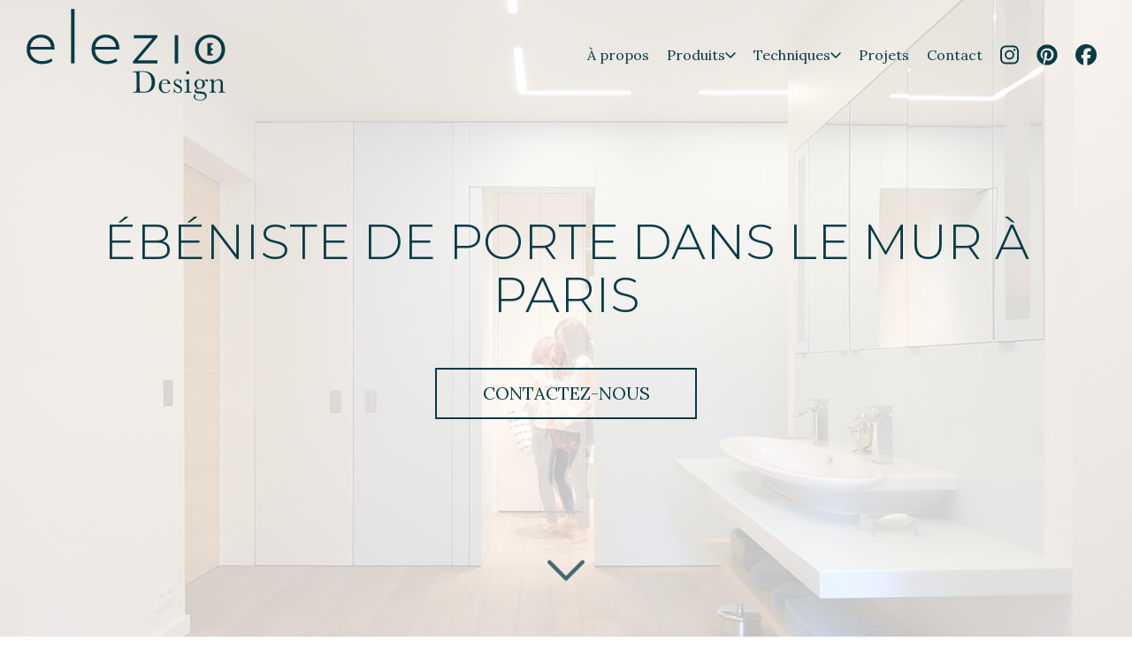

--- FILE ---
content_type: text/html; charset=UTF-8
request_url: https://www.elezio.fr/ebeniste-porte-dans-le-mur-paris
body_size: 37619
content:
<!DOCTYPE html>
<html lang="fr"  dir="ltr">
<head>
    <meta charset="UTF-8">
    <meta name="viewport"
          content="width=device-width, minimum-scale=1.0, maximum-scale=5.0, initial-scale=1.0, minimal-ui">
    <title>Elezio Design - Votre ébéniste de porte dans le mur à Paris</title>
            <link rel="stylesheet" href="https://fonts.googleapis.com/css2?family=Montserrat%3Aital%2Cwght%400%2C300%3B0%2C600%3B1%2C300%3B1%2C600&amp;display=swap"
          id="font-primary-link">
    <link rel="stylesheet" href="https://fonts.googleapis.com/css2?family=Lora%3Aital%2Cwght%400%2C400%3B0%2C600%3B1%2C400%3B1%2C600&amp;display=swap"
          id="font-secondary-link">
    <script>
        function cssLoadError(el) {
            var style = document.createElement('style');
            style.innerHTML = `.svg-icon {max-height: 1em;}
            .divider-svg-wrapper, .header-section .hamburger-wrapper, .header-section .sidebar, .modal-body .icon-spin {display: none;}
            section { border-top: 1px solid #ccc; margin-bottom: 2em; }`;
            el.parentElement.append(style);
            el.addEventListener('load', function() {
                style.remove();
            });
        }
    </script>
    <link rel="stylesheet" type="text/css" href="/css/page/da99b600-dd52-11ee-96fa-0242ac12000a/page.ebf822.min.css" onerror="cssLoadError(this)">
    <noscript>
        <link rel="stylesheet" type="text/css" href="/css/noscript.css">
    </noscript>

    
        
            <meta name="theme-color" content="#073c47">
    
                <meta name="google-site-verification" content="vaiQEN3tJsJ8bcdOjIi8rdW9AeSfrYQK9bq5X6Wcn00" />
                    <meta name="msvalidate.01" content="D140EB280DE8735464CBFF3428D13A42" />
    
    <meta name="msapplication-tap-highlight" content="no" />
            <meta name="description" content="D&#x00E9;couvrez&#x20;Elezio&#x20;Design,&#x20;votre&#x00A0;&#x00E9;b&#x00E9;niste&#x20;de&#x00A0;porte&#x20;dans&#x20;le&#x20;mur&#x20;&#x00E0;&#x20;Paris.&#x20;Donnez&#x20;&#x00E0;&#x20;votre&#x20;int&#x00E9;rieur&#x20;une&#x20;touche&#x20;de&#x20;modernit&#x00E9;&#x20;et&#x20;d&#x27;&#x00E9;l&#x00E9;gance&#x20;avec&#x20;nos&#x20;solutions&#x20;innovantes.">
        <meta property="og:description" content="D&#x00E9;couvrez&#x20;Elezio&#x20;Design,&#x20;votre&#x00A0;&#x00E9;b&#x00E9;niste&#x20;de&#x00A0;porte&#x20;dans&#x20;le&#x20;mur&#x20;&#x00E0;&#x20;Paris.&#x20;Donnez&#x20;&#x00E0;&#x20;votre&#x20;int&#x00E9;rieur&#x20;une&#x20;touche&#x20;de&#x20;modernit&#x00E9;&#x20;et&#x20;d&#x27;&#x00E9;l&#x00E9;gance&#x20;avec&#x20;nos&#x20;solutions&#x20;innovantes." />
        

    
    
    <link rel="icon" type="image/svg+xml" href="[data-uri]"
          media="(prefers-color-scheme:no-preference)"/>
    <link rel="icon" type="image/svg+xml" href="[data-uri]"
          media="(prefers-color-scheme:dark)"/>
    <link rel="icon" type="image/svg+xml" href="[data-uri]"
          media="(prefers-color-scheme:light)"/>
        <link rel="apple-touch-icon" sizes="180x180"
          href="https://www.elezio.fr/_img/sB210jL4N_Tbad_PTQZmkGSVB-4=/fit-in/180_x_180/filters:upscale():fill(transparent):format(png):strip_exif()/reboot/media/7f762874-62bb-11ee-bbaf-0242ac14000d/290a7fc4-6448-11ee-9562-0242ac14000d-2930d0af13569bb15387a7a40bf6fefe/0-0-el-logo-paon-ai.svg" type="image/png"/>
    <link rel="apple-touch-icon" sizes="167x167"
          href="https://www.elezio.fr/_img/hUg3XT_7ZOsc3s5wvUqwRw03Ksc=/fit-in/167_x_167/filters:upscale():fill(transparent):format(png):strip_exif()/reboot/media/7f762874-62bb-11ee-bbaf-0242ac14000d/290a7fc4-6448-11ee-9562-0242ac14000d-2930d0af13569bb15387a7a40bf6fefe/0-0-el-logo-paon-ai.svg" type="image/png"/>
    <link rel="apple-touch-icon" sizes="152x152"
          href="https://www.elezio.fr/_img/a4I8IDbh8_RU03ZJiyENl8yNZvE=/fit-in/152_x_152/filters:upscale():fill(transparent):format(png):strip_exif()/reboot/media/7f762874-62bb-11ee-bbaf-0242ac14000d/290a7fc4-6448-11ee-9562-0242ac14000d-2930d0af13569bb15387a7a40bf6fefe/0-0-el-logo-paon-ai.svg" type="image/png"/>
    <link rel="apple-touch-icon" sizes="120x120"
          href="https://www.elezio.fr/_img/2Yo-FK60jGvUdY7TYprPIp5PmYo=/fit-in/120_x_120/filters:upscale():fill(transparent):format(png):strip_exif()/reboot/media/7f762874-62bb-11ee-bbaf-0242ac14000d/290a7fc4-6448-11ee-9562-0242ac14000d-2930d0af13569bb15387a7a40bf6fefe/0-0-el-logo-paon-ai.svg" type="image/png"/>
    <link rel="canonical" href="https&#x3A;&#x2F;&#x2F;www.elezio.fr&#x2F;ebeniste-porte-dans-le-mur-paris" />
            <meta property="og:type" content="website">
    <meta property="og:title" content="Elezio&#x20;Design&#x20;-&#x20;Votre&#x00A0;&#x00E9;b&#x00E9;niste&#x20;de&#x00A0;porte&#x20;dans&#x20;le&#x20;mur&#x20;&#x00E0;&#x20;Paris" />
    <meta property="og:url" content="https&#x3A;&#x2F;&#x2F;www.elezio.fr&#x2F;ebeniste-porte-dans-le-mur-paris" />
    <meta property="og:locale" content="fr" />
            <meta property="og:image" content="/media/7f762874-62bb-11ee-bbaf-0242ac14000d/7e047fd2-6445-11ee-98dd-0242ac14000d-c1aa852cb5ee764f820e67cec34384dc-edited/0-el-logo-paon-ai.svg" />
        <meta property="og:logo" content="/media/7f762874-62bb-11ee-bbaf-0242ac14000d/7e047fd2-6445-11ee-98dd-0242ac14000d-c1aa852cb5ee764f820e67cec34384dc-edited/0-el-logo-paon-ai.svg" />
    <meta property="og:logo" content="/media/7f762874-62bb-11ee-bbaf-0242ac14000d/7e047fd2-6445-11ee-98dd-0242ac14000d-c1aa852cb5ee764f820e67cec34384dc-edited/0-el-logo-paon-ai.svg" size="150x150" />
    <meta property="og:site_name" content="Elezio&#x20;Design" />
    
            <script type="application/ld+json">{"@context":"http:\/\/schema.org","@graph":[{"@type":"Organization","name":"Elezio Design","url":"https:\/\/www.elezio.fr\/","logo":"\/media\/7f762874-62bb-11ee-bbaf-0242ac14000d\/7e047fd2-6445-11ee-98dd-0242ac14000d-c1aa852cb5ee764f820e67cec34384dc-edited\/0-el-logo-paon-ai.svg","address":["Elezio Design\r\n60 rue Fran\u00e7ois 1er\r\n75008 - Paris"],"contactPoint":[{"@type":"ContactPoint","contactType":"sales","telephone":"+33 6 64 83 59 00"}],"sameAs":["https:\/\/www.instagram.com\/elezio_design\/","https:\/\/www.facebook.com\/profile.php?id=100085438093732","https:\/\/www.pinterest.fr\/eleziodesign\/"]},[{"@type":"Review","reviewBody":"L'agence Elezio est intervenue dans le cadre de la r\u00e9novation de notre appartement pour s\u00e9parer l'espace nuit du salon avec une porte Elezio et un meuble de rangement. La porte s'ouvre et se ferme, telle une cloison, en toute simplicit\u00e9. Le confort des enfants est assur\u00e9 au niveau sonore. :)","author":{"@type":"Person","name":"Mathieu Selzer"},"itemReviewed":{"@type":"Organization","name":"Elezio Design","url":"https:\/\/www.elezio.fr\/","logo":"\/media\/7f762874-62bb-11ee-bbaf-0242ac14000d\/7e047fd2-6445-11ee-98dd-0242ac14000d-c1aa852cb5ee764f820e67cec34384dc-edited\/0-el-logo-paon-ai.svg"},"reviewRating":{"@type":"Rating","bestRating":5,"ratingValue":5,"author":"Mathieu Selzer","reviewAspect":"L'agence Elezio est intervenue dans le cadre de la r\u00e9novation de notre appartement pour s\u00e9parer l'espace nuit du salon avec une porte Elezio et un meuble de rangement. La porte s'ouvre et se ferme, telle une cloison, en toute simplicit\u00e9. Le confort des enfants est assur\u00e9 au niveau sonore. :)"}},{"@type":"Review","reviewBody":"J'ai particuli\u00e8rement aim\u00e9 l'exp\u00e9rience Elezio Design, une entreprise fran\u00e7aise \u00e0 taille humaine.Du premier contact pour qualifier mon besoin jusqu'\u00e0 la pose, j'ai \u00e9t\u00e9 tr\u00e8s satisfait. Je ne peux que recommander Elezio Design \u00e0 ceux qui aiment soigner et optimiser leur int\u00e9rieur par des portes haut de gamme sur mesure.","author":{"@type":"Person","name":"Guy d'Arexy"},"itemReviewed":{"@type":"Organization","name":"Elezio Design","url":"https:\/\/www.elezio.fr\/","logo":"\/media\/7f762874-62bb-11ee-bbaf-0242ac14000d\/7e047fd2-6445-11ee-98dd-0242ac14000d-c1aa852cb5ee764f820e67cec34384dc-edited\/0-el-logo-paon-ai.svg"},"reviewRating":{"@type":"Rating","bestRating":5,"ratingValue":5,"author":"Guy d'Arexy","reviewAspect":"J'ai particuli\u00e8rement aim\u00e9 l'exp\u00e9rience Elezio Design, une entreprise fran\u00e7aise \u00e0 taille humaine.Du premier contact pour qualifier mon besoin jusqu'\u00e0 la pose, j'ai \u00e9t\u00e9 tr\u00e8s satisfait. Je ne peux que recommander Elezio Design \u00e0 ceux qui aiment soigner et optimiser leur int\u00e9rieur par des portes haut de gamme sur mesure."}},{"@type":"Review","reviewBody":"J'ai contact\u00e9 Elezio car je souhaitais s\u00e9parer mon salon en deux pour cr\u00e9er une chambre d'amis. Ils ont \u00e9t\u00e9 super r\u00e9actif et se sont mis tout de suite en relation avec mon architecte pour concr\u00e9tiser le projet. Le rendu est super design, je suis tr\u00e8s content. Je compte installer d'autres portes Elezio chez moi.","author":{"@type":"Person","name":"Fran\u00e7ois-Xavier L."},"itemReviewed":{"@type":"Organization","name":"Elezio Design","url":"https:\/\/www.elezio.fr\/","logo":"\/media\/7f762874-62bb-11ee-bbaf-0242ac14000d\/7e047fd2-6445-11ee-98dd-0242ac14000d-c1aa852cb5ee764f820e67cec34384dc-edited\/0-el-logo-paon-ai.svg"},"reviewRating":{"@type":"Rating","bestRating":5,"ratingValue":5,"author":"Fran\u00e7ois-Xavier L.","reviewAspect":"J'ai contact\u00e9 Elezio car je souhaitais s\u00e9parer mon salon en deux pour cr\u00e9er une chambre d'amis. Ils ont \u00e9t\u00e9 super r\u00e9actif et se sont mis tout de suite en relation avec mon architecte pour concr\u00e9tiser le projet. Le rendu est super design, je suis tr\u00e8s content. Je compte installer d'autres portes Elezio chez moi."}},{"@type":"Review","reviewBody":"Un syst\u00e8me hyper ing\u00e9nieux qui fait d'une porte un vrai \u00e9l\u00e9ment design qui vient se fondre et disparaitre dans le d\u00e9cor. C'est beau, bien con\u00e7u avec un service au top !","author":{"@type":"Person","name":"Sarah Campet"},"itemReviewed":{"@type":"Organization","name":"Elezio Design","url":"https:\/\/www.elezio.fr\/","logo":"\/media\/7f762874-62bb-11ee-bbaf-0242ac14000d\/7e047fd2-6445-11ee-98dd-0242ac14000d-c1aa852cb5ee764f820e67cec34384dc-edited\/0-el-logo-paon-ai.svg"},"reviewRating":{"@type":"Rating","bestRating":5,"ratingValue":5,"author":"Sarah Campet","reviewAspect":"Un syst\u00e8me hyper ing\u00e9nieux qui fait d'une porte un vrai \u00e9l\u00e9ment design qui vient se fondre et disparaitre dans le d\u00e9cor. C'est beau, bien con\u00e7u avec un service au top !"}},{"@type":"Review","reviewBody":"Un super show room et un concept au top. Bravo pour l\u2019innovation.","author":{"@type":"Person","name":"Alexandre Z."},"itemReviewed":{"@type":"Organization","name":"Elezio Design","url":"https:\/\/www.elezio.fr\/","logo":"\/media\/7f762874-62bb-11ee-bbaf-0242ac14000d\/7e047fd2-6445-11ee-98dd-0242ac14000d-c1aa852cb5ee764f820e67cec34384dc-edited\/0-el-logo-paon-ai.svg"},"reviewRating":{"@type":"Rating","bestRating":5,"ratingValue":5,"author":"Alexandre Z.","reviewAspect":"Un super show room et un concept au top. Bravo pour l\u2019innovation."}},{"@type":"Review","reviewBody":"Les portes pivotantes Elezio sont superbes ! Je suis ravie du r\u00e9sultat. De plus, l'\u00e9quipe est \u00e0 l'\u00e9coute et force de proposition, c'est tr\u00e8s agr\u00e9able.","author":{"@type":"Person","name":"Marie Diego"},"itemReviewed":{"@type":"Organization","name":"Elezio Design","url":"https:\/\/www.elezio.fr\/","logo":"\/media\/7f762874-62bb-11ee-bbaf-0242ac14000d\/7e047fd2-6445-11ee-98dd-0242ac14000d-c1aa852cb5ee764f820e67cec34384dc-edited\/0-el-logo-paon-ai.svg"},"reviewRating":{"@type":"Rating","bestRating":5,"ratingValue":5,"author":"Marie Diego","reviewAspect":"Les portes pivotantes Elezio sont superbes ! Je suis ravie du r\u00e9sultat. De plus, l'\u00e9quipe est \u00e0 l'\u00e9coute et force de proposition, c'est tr\u00e8s agr\u00e9able."}},{"@type":"Review","reviewBody":"Porte install\u00e9e pour une salle de bain int\u00e9gr\u00e9e \u00e0 une chambre, le r\u00e9sultat est top ! Les \u00e9quipes ont \u00e9t\u00e9 tr\u00e8s professionnelles et le travail tr\u00e8s bien r\u00e9alis\u00e9. Je recommanderai sans aucun doute.","author":{"@type":"Person","name":"De Vaepenaere Adrien"},"itemReviewed":{"@type":"Organization","name":"Elezio Design","url":"https:\/\/www.elezio.fr\/","logo":"\/media\/7f762874-62bb-11ee-bbaf-0242ac14000d\/7e047fd2-6445-11ee-98dd-0242ac14000d-c1aa852cb5ee764f820e67cec34384dc-edited\/0-el-logo-paon-ai.svg"},"reviewRating":{"@type":"Rating","bestRating":5,"ratingValue":5,"author":"De Vaepenaere Adrien","reviewAspect":"Porte install\u00e9e pour une salle de bain int\u00e9gr\u00e9e \u00e0 une chambre, le r\u00e9sultat est top ! Les \u00e9quipes ont \u00e9t\u00e9 tr\u00e8s professionnelles et le travail tr\u00e8s bien r\u00e9alis\u00e9. Je recommanderai sans aucun doute."}},{"@type":"Review","reviewBody":"Le r\u00e9sultat est superbe ! La porte est bien invisible qu\u2019elle soit ouverte ou ferm\u00e9e, le syst\u00e8me ne se voit pas du tout (ni au sol ni au plafond). Bluffant ! \u00c9quipe tr\u00e8s r\u00e9active et \u00e0 l'\u00e9coute de nos envies !","author":{"@type":"Person","name":"G\u00e9raldine Z."},"itemReviewed":{"@type":"Organization","name":"Elezio Design","url":"https:\/\/www.elezio.fr\/","logo":"\/media\/7f762874-62bb-11ee-bbaf-0242ac14000d\/7e047fd2-6445-11ee-98dd-0242ac14000d-c1aa852cb5ee764f820e67cec34384dc-edited\/0-el-logo-paon-ai.svg"},"reviewRating":{"@type":"Rating","bestRating":5,"ratingValue":5,"author":"G\u00e9raldine Z.","reviewAspect":"Le r\u00e9sultat est superbe ! La porte est bien invisible qu\u2019elle soit ouverte ou ferm\u00e9e, le syst\u00e8me ne se voit pas du tout (ni au sol ni au plafond). Bluffant ! \u00c9quipe tr\u00e8s r\u00e9active et \u00e0 l'\u00e9coute de nos envies !"}}],{"@type":"AggregateRating","ratingValue":5,"worstRating":1,"bestRating":5,"ratingCount":8,"itemReviewed":{"@type":"Organization","name":"Elezio Design","url":"https:\/\/www.elezio.fr\/","logo":"\/media\/7f762874-62bb-11ee-bbaf-0242ac14000d\/7e047fd2-6445-11ee-98dd-0242ac14000d-c1aa852cb5ee764f820e67cec34384dc-edited\/0-el-logo-paon-ai.svg","address":["Elezio Design\r\n60 rue Fran\u00e7ois 1er\r\n75008 - Paris"],"contactPoint":[{"@type":"ContactPoint","contactType":"sales","telephone":"+33 6 64 83 59 00"}],"sameAs":["https:\/\/www.instagram.com\/elezio_design\/","https:\/\/www.facebook.com\/profile.php?id=100085438093732","https:\/\/www.pinterest.fr\/eleziodesign\/"]}}]}</script>
    
        
                    
    
            <style id="prevent-animations-flickering">
            html:not(.compatibility) .base-section .section-container {
                visibility: hidden;
            }
        </style>
        <noscript>
            <style>
                .base-section .section-container {
                    visibility: initial !important;
                }
            </style>
        </noscript>
    
            <link rel="alternate" type="application/rss+xml" title="RSS" href="https://www.elezio.fr/ebeniste-porte-dans-le-mur-parisrss.xml">
    </head>
<body     id="page-da99b600-dd52-11ee-96fa-0242ac12000a" data-site="7f762874-62bb-11ee-bbaf-0242ac14000d" data-page="da99b600-dd52-11ee-96fa-0242ac12000a"
 style="overflow-x: hidden">
    <svg style="display: none;">
        <defs>
            <filter id="ieDropShadow" height="130%">
                <feGaussianBlur in="SourceAlpha" stdDeviation="50" result="blur"></feGaussianBlur>
                <feOffset in="blur" result="offsetBlur" dx="25" dy="25"></feOffset>
                <feMerge>
                    <feMergeNode></feMergeNode>
                    <feMergeNode in="SourceGraphic"></feMergeNode>
                </feMerge>
            </filter>
        </defs>
    </svg>

    <main>
            
    
    





<section
    id="section-ae8b4ed"
    data-uuid="7f787b74-62bb-11ee-a189-0242ac14000d"
    class="base-section header-section fluid-layout default-disposition normal-height transparent transparent-header-auto link-style-431211b-section link-element-ae8b4ed-section global"
            data-alternate-style-class="link-alternate-style-431211b-section link-alternate-element-ae8b4ed - section"
    >
    
    <div id="section-ae8b4ed-o" class="anchor-target"></div>
            <div
        class="section-container container-fluid">
        <div class="header-wrapper">
            <div class="link-logo-wrapper">
                <a
                    class="link-logo"
                    href="/"
                    rel="home"
                >

                                                    
                    
    
                        <span class='svg-icon-wrapper logo-img'><svg class=''  xmlns="http://www.w3.org/2000/svg" version="1.2" viewBox="0 0 4070 1870"><path fill="#fff" fill-rule="evenodd" stroke="#fff" stroke-width="10" d="M530 1060s-76 63-214 63C134 1123 2 1005 2 826c0-185 122-303 288-303 179 0 280 116 280 282v23H73c2 152 114 235 243 235 120 0 188-55 188-55zM76 772h422c-8-104-81-188-210-188-106 0-192 66-212 188z"/><path fill="#fff" stroke="#fff" stroke-width="10" d="M906 3h71v1106h-71z"/><path fill="#fff" fill-rule="evenodd" stroke="#fff" stroke-width="10" d="M1850 1060s-76 63-214 63c-182 0-314-118-314-297 0-185 122-303 288-303 178 0 279 116 279 282v23h-496c1 152 114 235 243 235 119 0 187-55 187-55zm-453-288h422c-9-104-81-188-211-188-105 0-192 66-211 188z"/><path fill="#fff" stroke="#fff" stroke-width="10" d="M2565 598h-382v-61h481v38l-400 473h400v61h-498v-39zm450-61h71v572h-71z"/><path fill="#fff" fill-rule="evenodd" stroke="#fff" stroke-width="10" d="M3735 1123c-169 0-306-113-306-297 0-183 137-303 306-303 167 0 305 120 305 303 0 184-138 297-305 297zm233-297c0-149-109-243-233-243s-235 94-235 243c0 148 111 237 235 237s233-89 233-237z"/><path fill="#fff" stroke="#fff" stroke-width="10" d="M3737 698h-59v250h116v-18l-42-21v-58l42-21v-14l-42-21v-58l42-21v-18h-42z"/><path fill="#fff" fill-rule="evenodd" stroke="#fff" stroke-width="10" d="m2168 1274 71-3q89-5 120-5 96 0 150 29 54 30 81 80 26 50 26 116 0 48-14 87-15 40-40 66t-58 39q-33 14-63 17-29 3-83 3h-192v-14h18q28 0 38-7 11-7 14-22t3-69v-209q0-52-3-67t-13-21q-9-5-42-5h-13zm133 9v289q0 64 3 83 2 18 14 26 12 7 51 7 56 0 93-15 36-16 60-61 25-46 25-116 0-55-14-98-15-44-41-70-27-27-59-37t-83-10q-24 0-49 2zm626 247h-182q-2 19-1 28 0 69 21 104 22 35 64 35 58 0 83-52h15q-10 32-40 51-31 18-67 18-33 0-62-17-30-17-49-47-18-31-18-75 0-62 36-103t91-41q51 0 79 32 28 31 30 67zm-56-12q1-8 1-13 0-29-16-44-17-16-41-16-58 0-69 73z"/><path fill="#fff" stroke="#fff" stroke-width="10" d="M2995 1712v-86h12q22 74 78 74 24 0 36-14 12-15 12-33 0-20-13-33t-51-32q-39-19-56-38-18-19-18-46 0-26 19-49 18-24 52-24t56 28q5-5 13-23h12v81h-12q-6-29-25-50-18-21-43-21-19 0-31 12-12 11-12 27 0 17 13 30 13 12 49 29 54 24 66 48 13 23 13 45 0 34-23 56-22 21-57 21-36 0-64-30-8 10-14 28zm313-281v183q0 42 1 52 2 11 10 17t28 6h7v14h-141v-14h11q22 0 29-7 7-6 8-15 1-10 1-53v-79q0-46-4-57-4-10-11-12-8-3-26-3h-8v-15q57-5 88-17zm-62-133q0-14 10-24t24-10q13 0 23 10 9 10 9 24t-9 24q-10 10-23 10-14 0-24-10t-10-24z"/><path fill="#fff" fill-rule="evenodd" stroke="#fff" stroke-width="10" d="M3607 1465q27-31 54-31 16 0 24 9 9 8 9 18 0 21-19 21-11 0-19-13-7-12-14-12-12 0-27 16 16 26 16 56 0 38-27 67-27 30-93 32-67 3-67 28 0 12 15 16 15 6 63 8 53 3 81 10 29 7 46 29 17 21 17 51 0 43-35 68-34 26-99 26-60 0-95-23-36-23-36-58 0-19 10-32 10-12 29-12 5 0 9 1-19 22-19 46 0 28 26 47 26 18 79 18 46 0 72-18 26-19 26-48 0-32-23-45t-83-16q-69-2-89-16t-20-36q0-42 58-53-30-17-46-40-15-23-15-52 0-40 31-68 32-28 75-28 53 0 86 34zm-144 70q0 41 17 60t43 19q24 0 42-19 17-19 17-66t-19-65q-18-18-41-18-30 0-44 22-15 22-15 67z"/><path fill="#fff" stroke="#fff" stroke-width="10" d="M3795 1431h9q7 20 8 54 23-27 48-40 26-14 53-14 31 0 51 14 20 13 26 32t6 55v82q0 45 1 55 2 10 10 15 9 5 31 5v14h-133v-14h6q23 0 30-7t8-16q1-9 1-52v-85q0-31-3-44t-17-23q-13-10-33-10-24 0-45 13-21 14-40 42v107q0 45 2 55t10 15q9 5 32 5v14h-133v-14q22 0 31-5 9-4 11-13t2-57v-78q0-46-2-56-2-9-10-14-9-5-32-5v-15q36-4 72-15z"/></svg></span>
                                <span class='svg-icon-wrapper alternate-logo-img'><svg class=''  xmlns="http://www.w3.org/2000/svg" version="1.2" viewBox="0 0 4049 1870"><path fill="#073c47" fill-rule="evenodd" d="M530 1060s-76 63-214 63C134 1123 2 1005 2 826c0-185 122-303 288-303 179 0 280 116 280 282v23H73c2 152 114 235 243 235 120 0 188-55 188-55zM76 772h422c-8-104-81-188-210-188-106 0-192 66-212 188z"/><path fill="#073c47" d="M906 3h71v1106h-71z"/><path fill="#073c47" fill-rule="evenodd" d="M1850 1060s-76 63-214 63c-182 0-314-118-314-297 0-185 122-303 288-303 178 0 279 116 279 282v23h-496c1 152 114 235 243 235 119 0 187-55 187-55zm-453-288h422c-9-104-81-188-211-188-105 0-192 66-211 188z"/><path fill="#073c47" d="M2565 598h-382v-61h481v38l-400 473h400v61h-498v-39zm450-61h71v572h-71z"/><path fill="#073c47" fill-rule="evenodd" d="M3735 1123c-169 0-306-113-306-297 0-183 137-303 306-303 167 0 305 120 305 303 0 184-138 297-305 297zm233-297c0-149-109-243-233-243s-235 94-235 243c0 148 111 237 235 237s233-89 233-237z"/><path fill="#073c47" d="M3737 698h-59v250h116v-18l-42-21v-58l42-21v-14l-42-21v-58l42-21v-18h-42z"/><g fill="#073c47"><path fill-rule="evenodd" d="m2168 1274 71-3q89-5 120-5 96 0 150 29 54 30 81 80 26 50 26 116 0 48-14 87-15 40-40 66t-58 39q-33 14-63 17-29 3-83 3h-192v-14h18q28 0 38-7 11-7 14-22t3-69v-209q0-52-3-67t-13-21q-9-5-42-5h-13zm133 9v289q0 64 3 83 2 18 14 26 12 7 51 7 56 0 93-15 36-16 60-61 25-46 25-116 0-55-14-98-15-44-41-70-27-27-59-37t-83-10q-24 0-49 2zm626 247h-182q-2 19-1 28 0 69 21 104 22 35 64 35 58 0 83-52h15q-10 32-40 51-31 18-67 18-33 0-62-17-30-17-49-47-18-31-18-75 0-62 36-103t91-41q51 0 79 32 28 31 30 67zm-56-12q1-8 1-13 0-29-16-44-17-16-41-16-58 0-69 73z"/><path d="M2995 1712v-86h12q22 74 78 74 24 0 36-14 12-15 12-33 0-20-13-33t-51-32q-39-19-56-38-18-19-18-46 0-26 19-49 18-24 52-24t56 28q5-5 13-23h12v81h-12q-6-29-25-50-18-21-43-21-19 0-31 12-12 11-12 27 0 17 13 30 13 12 49 29 54 24 66 48 13 23 13 45 0 34-23 56-22 21-57 21-36 0-64-30-8 10-14 28zm313-281v183q0 42 1 52 2 11 10 17t28 6h7v14h-141v-14h11q22 0 29-7 7-6 8-15 1-10 1-53v-79q0-46-4-57-4-10-11-12-8-3-26-3h-8v-15q57-5 88-17zm-62-133q0-14 10-24t24-10q13 0 23 10 9 10 9 24t-9 24q-10 10-23 10-14 0-24-10t-10-24z"/><path fill-rule="evenodd" d="M3607 1465q27-31 54-31 16 0 24 9 9 8 9 18 0 21-19 21-11 0-19-13-7-12-14-12-12 0-27 16 16 26 16 56 0 38-27 67-27 30-93 32-67 3-67 28 0 12 15 16 15 6 63 8 53 3 81 10 29 7 46 29 17 21 17 51 0 43-35 68-34 26-99 26-60 0-95-23-36-23-36-58 0-19 10-32 10-12 29-12 5 0 9 1-19 22-19 46 0 28 26 47 26 18 79 18 46 0 72-18 26-19 26-48 0-32-23-45t-83-16q-69-2-89-16t-20-36q0-42 58-53-30-17-46-40-15-23-15-52 0-40 31-68 32-28 75-28 53 0 86 34zm-144 70q0 41 17 60t43 19q24 0 42-19 17-19 17-66t-19-65q-18-18-41-18-30 0-44 22-15 22-15 67z"/><path d="M3795 1431h9q7 20 8 54 23-27 48-40 26-14 53-14 31 0 51 14 20 13 26 32t6 55v82q0 45 1 55 2 10 10 15 9 5 31 5v14h-133v-14h6q23 0 30-7t8-16q1-9 1-52v-85q0-31-3-44t-17-23q-13-10-33-10-24 0-45 13-21 14-40 42v107q0 45 2 55t10 15q9 5 32 5v14h-133v-14q22 0 31-5 9-4 11-13t2-57v-78q0-46-2-56-2-9-10-14-9-5-32-5v-15q36-4 72-15z"/></g></svg></span>
            
                                    </a>
            </div>
                            <nav id="main-nav">
                    <ul class="nav navbar-nav">
                                            <li class="first-level">
                                                            <a href="/a-propos" class="link link-style-431211b waves-effect waves" id="link-element-afdf9a5" data-alternate-style-class="link-alternate-style-431211b link" data-alternate-style-id="link-alternate-element-afdf9a5"><reboot-link-before></reboot-link-before><reboot-link-border></reboot-link-border><reboot-link-background></reboot-link-background><span class="link-text">À propos</span></a>        </li>
                    <li class="with-dropdown first-level">
                                                                                        <a href="#" class="link link-style-431211b waves-effect waves dropdown-toggle" id="link-element-18bda13" data-alternate-style-class="link-alternate-style-431211b link" data-alternate-style-id="link-alternate-element-18bda13" onclick="event.preventDefault();"><reboot-link-before></reboot-link-before><reboot-link-border></reboot-link-border><reboot-link-background></reboot-link-background><span class="link-text">Produits</span><span class="svg-icon-wrapper-inline"><svg aria-hidden="true" role="img" xmlns="http://www.w3.org/2000/svg" class="svg-icon svg-family-classic svg-style-regular svg-icon-angle-down dropdown-menu-icon" viewBox="0 0 384 512"><use href="#svg-icon-symbol-classic-regular-angle-down-0"></use></svg></span></a><div class="dropdown-menu-wrapper"><ul class="dropdown-menu"><li class=""><a href="/elezio-la-porte-invisible-sur-pivots" class="link-button link-style-431211b waves-effect waves" id="link-element-ccc5bce" data-alternate-style-class="link-alternate-style-431211b link" data-alternate-style-id="link-alternate-element-ccc5bce"><reboot-link-before></reboot-link-before><reboot-link-border></reboot-link-border><reboot-link-background></reboot-link-background><span class="link-text">Portes pivotantes</span></a></li><li class=""><a href="/elezio-porte-sur-charnieres" class="link-button link-style-431211b waves-effect waves" id="link-element-81f667e" data-alternate-style-class="link-alternate-style-431211b link" data-alternate-style-id="link-alternate-element-81f667e"><reboot-link-before></reboot-link-before><reboot-link-border></reboot-link-border><reboot-link-background></reboot-link-background><span class="link-text">Portes battantes</span></a></li><li class=""><a href="/elezio-la-porte-invisible-coulissante" class="link-button link-style-431211b waves-effect waves" id="link-element-2bf564b" data-alternate-style-class="link-alternate-style-431211b link" data-alternate-style-id="link-alternate-element-2bf564b"><reboot-link-before></reboot-link-before><reboot-link-border></reboot-link-border><reboot-link-background></reboot-link-background><span class="link-text">Portes coulissantes</span></a></li></ul></div>        </li>
                    <li class="with-dropdown first-level">
                                                                                        <a href="#" class="link link-style-431211b waves-effect waves dropdown-toggle" id="link-element-e237a8d" data-alternate-style-class="link-alternate-style-431211b link" data-alternate-style-id="link-alternate-element-e237a8d" onclick="event.preventDefault();"><reboot-link-before></reboot-link-before><reboot-link-border></reboot-link-border><reboot-link-background></reboot-link-background><span class="link-text">Techniques</span><span class="svg-icon-wrapper-inline"><svg aria-hidden="true" role="img" xmlns="http://www.w3.org/2000/svg" class="svg-icon svg-family-classic svg-style-regular svg-icon-angle-down dropdown-menu-icon" viewBox="0 0 384 512"><use href="#svg-icon-symbol-classic-regular-angle-down-0"></use></svg></span></a><div class="dropdown-menu-wrapper"><ul class="dropdown-menu"><li class=""><a href="/espace-pro-porte-sur-pivots-invisibles" class="link-button link-style-431211b waves-effect waves" id="link-element-6897f48" data-alternate-style-class="link-alternate-style-431211b link" data-alternate-style-id="link-alternate-element-6897f48"><reboot-link-before></reboot-link-before><reboot-link-border></reboot-link-border><reboot-link-background></reboot-link-background><span class="link-text">Portes pivotantes</span></a></li><li class=""><a href="/espace-pro-porte-sur-charnieres-invisibles" class="link-button link-style-431211b waves-effect waves" id="link-element-420bd92" data-alternate-style-class="link-alternate-style-431211b link" data-alternate-style-id="link-alternate-element-420bd92"><reboot-link-before></reboot-link-before><reboot-link-border></reboot-link-border><reboot-link-background></reboot-link-background><span class="link-text">Portes battantes</span></a></li><li class=""><a href="/espace-pro-porte-invisible-coulissante" class="link-button link-style-431211b waves-effect waves" id="link-element-c56359a" data-alternate-style-class="link-alternate-style-431211b link" data-alternate-style-id="link-alternate-element-c56359a"><reboot-link-before></reboot-link-before><reboot-link-border></reboot-link-border><reboot-link-background></reboot-link-background><span class="link-text">Portes coulissantes</span></a></li></ul></div>        </li>
                    <li class="first-level">
                                                            <a href="/realisations" class="link link-style-431211b waves-effect waves" id="link-element-5859cff" data-alternate-style-class="link-alternate-style-431211b link" data-alternate-style-id="link-alternate-element-5859cff"><reboot-link-before></reboot-link-before><reboot-link-border></reboot-link-border><reboot-link-background></reboot-link-background><span class="link-text">Projets</span></a>        </li>
                    <li class="first-level">
                                                            <a href="#section-fae1804-o" class="link link-style-431211b waves-effect waves" id="link-element-d0d7ffd" data-alternate-style-class="link-alternate-style-431211b link" data-alternate-style-id="link-alternate-element-d0d7ffd"><reboot-link-before></reboot-link-before><reboot-link-border></reboot-link-border><reboot-link-background></reboot-link-background><span class="link-text">Contact</span></a>        </li>
                    <li class="first-level">
                                                            <a target="_blank" rel="noopener noreferrer" href="https://www.instagram.com/elezio_design/" class="link link-style-431211b link--icon-only waves-effect waves" id="link-element-ccc37bf" data-alternate-style-class="link-alternate-style-431211b link" data-alternate-style-id="link-alternate-element-ccc37bf"><reboot-link-before></reboot-link-before><reboot-link-border></reboot-link-border><reboot-link-background></reboot-link-background><svg aria-hidden="true" role="img" xmlns="http://www.w3.org/2000/svg" class="svg-icon svg-family-brands svg-icon-instagram" viewBox="0 0 448 512"><use href="#svg-icon-symbol-brands-instagram-0"></use></svg></a>        </li>
                    <li class="first-level">
                                                            <a target="_blank" rel="noopener noreferrer" href="https://www.pinterest.fr/eleziodesign/" class="link link-style-431211b link--icon-only waves-effect waves" id="link-element-cc19015" data-alternate-style-class="link-alternate-style-431211b link" data-alternate-style-id="link-alternate-element-cc19015"><reboot-link-before></reboot-link-before><reboot-link-border></reboot-link-border><reboot-link-background></reboot-link-background><svg aria-hidden="true" role="img" xmlns="http://www.w3.org/2000/svg" class="svg-icon svg-family-brands svg-icon-pinterest" viewBox="0 0 512 512"><use href="#svg-icon-symbol-brands-pinterest-0"></use></svg></a>        </li>
                    <li class="first-level">
                                                            <a target="_blank" rel="noopener noreferrer" href="https://www.facebook.com/profile.php?id=100085438093732" class="link link-style-431211b link--icon-only waves-effect waves" id="link-element-69b4048" data-alternate-style-class="link-alternate-style-431211b link" data-alternate-style-id="link-alternate-element-69b4048"><reboot-link-before></reboot-link-before><reboot-link-border></reboot-link-border><reboot-link-background></reboot-link-background><svg aria-hidden="true" role="img" xmlns="http://www.w3.org/2000/svg" class="svg-icon svg-family-brands svg-icon-facebook" viewBox="0 0 512 512"><use href="#svg-icon-symbol-brands-facebook-0"></use></svg></a>        </li>
    
                    </ul>
                </nav>
                <div class="hamburger-wrapper">
                    <button type="button" class="hamburger" id="main-nav-toggle">
                        <span class="sr-only">Toggle navigation</span>
                        <div class="hamburger-inner"></div>
                    </button>
                </div>
                    </div>
    </div>
        
    <div class="overlay"></div>
    <div class="sidebar" style="display: none">
        <a class="sidebar-header font-primary site-title" href="#">
            <span>Elezio Design</span>
        </a>
        <div class="scrollable">
                    <ul class="">
                            <li>
                                                                                                                        <a href="/a-propos" class="waves link-button" id="link-d8a3d434-674b-11ee-a1c2-0242ac14000d-sidebar"><reboot-link-before></reboot-link-before><reboot-link-border></reboot-link-border><reboot-link-background></reboot-link-background><span class="link-text">À propos</span></a>                                    </li>
                            <li>
                                                                                                                                                                    <a href="#" class="waves link-button dropdown-toggle" id="link-375ec6de-674a-11ee-bc53-0242ac14000d-sidebar" onclick="event.preventDefault();"><reboot-link-before></reboot-link-before><reboot-link-border></reboot-link-border><reboot-link-background></reboot-link-background><span class="link-text">Produits</span><span class="svg-icon-wrapper-inline"><svg aria-hidden="true" role="img" xmlns="http://www.w3.org/2000/svg" class="svg-icon svg-family-classic svg-style-regular svg-icon-angle-down dropdown-menu-icon" viewBox="0 0 384 512"><use href="#svg-icon-symbol-classic-regular-angle-down-0"></use></svg></span></a>                                                    <ul class=" dropdown">
                            <li>
                                                                                                                        <a href="/elezio-la-porte-invisible-sur-pivots" class="waves link-button" id="link-43b5a970-674a-11ee-8309-0242ac14000d-sidebar"><reboot-link-before></reboot-link-before><reboot-link-border></reboot-link-border><reboot-link-background></reboot-link-background><span class="link-text">Portes pivotantes</span></a>                                    </li>
                            <li>
                                                                                                                        <a href="/elezio-porte-sur-charnieres" class="waves link-button" id="link-54b2d4a0-674a-11ee-815a-0242ac14000d-sidebar"><reboot-link-before></reboot-link-before><reboot-link-border></reboot-link-border><reboot-link-background></reboot-link-background><span class="link-text">Portes battantes</span></a>                                    </li>
                            <li>
                                                                                                                        <a href="/elezio-la-porte-invisible-coulissante" class="waves link-button" id="link-95963a34-674a-11ee-b941-0242ac14000d-sidebar"><reboot-link-before></reboot-link-before><reboot-link-border></reboot-link-border><reboot-link-background></reboot-link-background><span class="link-text">Portes coulissantes</span></a>                                    </li>
                    </ul>
    
                                    </li>
                            <li>
                                                                                                                                                                    <a href="#" class="waves link-button dropdown-toggle" id="link-d31b222a-674a-11ee-adae-0242ac14000d-sidebar" onclick="event.preventDefault();"><reboot-link-before></reboot-link-before><reboot-link-border></reboot-link-border><reboot-link-background></reboot-link-background><span class="link-text">Techniques</span><span class="svg-icon-wrapper-inline"><svg aria-hidden="true" role="img" xmlns="http://www.w3.org/2000/svg" class="svg-icon svg-family-classic svg-style-regular svg-icon-angle-down dropdown-menu-icon" viewBox="0 0 384 512"><use href="#svg-icon-symbol-classic-regular-angle-down-0"></use></svg></span></a>                                                    <ul class=" dropdown">
                            <li>
                                                                                                                        <a href="/espace-pro-porte-sur-pivots-invisibles" class="waves link-button" id="link-e63d701a-674a-11ee-b829-0242ac14000d-sidebar"><reboot-link-before></reboot-link-before><reboot-link-border></reboot-link-border><reboot-link-background></reboot-link-background><span class="link-text">Portes pivotantes</span></a>                                    </li>
                            <li>
                                                                                                                        <a href="/espace-pro-porte-sur-charnieres-invisibles" class="waves link-button" id="link-26c756a0-674b-11ee-b318-0242ac14000d-sidebar"><reboot-link-before></reboot-link-before><reboot-link-border></reboot-link-border><reboot-link-background></reboot-link-background><span class="link-text">Portes battantes</span></a>                                    </li>
                            <li>
                                                                                                                        <a href="/espace-pro-porte-invisible-coulissante" class="waves link-button" id="link-335b01a0-674b-11ee-b8b9-0242ac14000d-sidebar"><reboot-link-before></reboot-link-before><reboot-link-border></reboot-link-border><reboot-link-background></reboot-link-background><span class="link-text">Portes coulissantes</span></a>                                    </li>
                    </ul>
    
                                    </li>
                            <li>
                                                                                                                        <a href="/realisations" class="waves link-button" id="link-54c74bbe-674b-11ee-858b-0242ac14000d-sidebar"><reboot-link-before></reboot-link-before><reboot-link-border></reboot-link-border><reboot-link-background></reboot-link-background><span class="link-text">Projets</span></a>                                    </li>
                            <li>
                                                                                                                        <a href="#section-fae1804-o" class="waves link-button" id="link-7f78423a-62bb-11ee-a37f-0242ac14000d-sidebar"><reboot-link-before></reboot-link-before><reboot-link-border></reboot-link-border><reboot-link-background></reboot-link-background><span class="link-text">Contact</span></a>                                    </li>
                            <li>
                                                                                                                        <a target="_blank" rel="noopener noreferrer" href="https://www.instagram.com/elezio_design/" class="link--icon-only waves link-button" id="link-f71cd92c-6ce3-11ee-ace0-0242ac14000d-sidebar"><reboot-link-before></reboot-link-before><reboot-link-border></reboot-link-border><reboot-link-background></reboot-link-background><span class="svg-icon-wrapper-inline"><svg aria-hidden="true" role="img" xmlns="http://www.w3.org/2000/svg" class="svg-icon svg-family-brands svg-icon-instagram" viewBox="0 0 448 512"><use href="#svg-icon-symbol-brands-instagram-0"></use></svg></span></a>                                    </li>
                            <li>
                                                                                                                        <a target="_blank" rel="noopener noreferrer" href="https://www.pinterest.fr/eleziodesign/" class="link--icon-only waves link-button" id="link-03cdb4b6-6ce4-11ee-9595-0242ac14000d-sidebar"><reboot-link-before></reboot-link-before><reboot-link-border></reboot-link-border><reboot-link-background></reboot-link-background><span class="svg-icon-wrapper-inline"><svg aria-hidden="true" role="img" xmlns="http://www.w3.org/2000/svg" class="svg-icon svg-family-brands svg-icon-pinterest" viewBox="0 0 512 512"><use href="#svg-icon-symbol-brands-pinterest-0"></use></svg></span></a>                                    </li>
                            <li>
                                                                                                                        <a target="_blank" rel="noopener noreferrer" href="https://www.facebook.com/profile.php?id=100085438093732" class="link--icon-only waves link-button" id="link-0f5358cc-6ce4-11ee-88dd-0242ac14000d-sidebar"><reboot-link-before></reboot-link-before><reboot-link-border></reboot-link-border><reboot-link-background></reboot-link-background><span class="svg-icon-wrapper-inline"><svg aria-hidden="true" role="img" xmlns="http://www.w3.org/2000/svg" class="svg-icon svg-family-brands svg-icon-facebook" viewBox="0 0 512 512"><use href="#svg-icon-symbol-brands-facebook-0"></use></svg></span></a>                                    </li>
                    </ul>
    
        </div>
    </div>


    
                                    <script type="application/json" class="animation-properties">[{"targets":".section-element-title","name":"fadeIn"},{"targets":".section-content-before","name":"fadeIn"},{"targets":".section-element-media"},{"targets":".link-logo","delay":0.1,"name":"slightFadeInDown","key":"header-a"},{"targets":"ul.nav > li, .hamburger-wrapper","delay":0.12,"delayPerIteration":0.04,"name":"slightFadeInDown","key":"header-a"},{"targets":".section-links"}]</script>
    </section>

        
    
    

        



<section
    id="section-3a6dcf6"
    data-uuid="da9bb4b4-dd52-11ee-aaa1-0242ac12000a"
    class="base-section banner-section fixed-layout default-disposition bg-media bg-media bg-video bg-html5-video parallax-video vertical-center parallax-effect-with-translate link-style-b56a387-section link-element-3a6dcf6-section"
    >
    
    <div id="section-3a6dcf6-o" class="anchor-target"></div>        <div class="background-wrapper with-parallax">
            <div class="background">
                                                                                        <picture>
                                <source media="(max-width: 992px)"
                                        srcset="https://www.elezio.fr/_img/mM-oO0NcbP4LNNk7jukcLU_d7cQ=/fit-in/992_x_992/filters:upscale():strip_exif()/reboot/media/7f762874-62bb-11ee-bbaf-0242ac14000d/d3d0ca24-6d96-11ee-8c98-0242ac14000d/poster-0.jpg">
                                <source media="(min-width: 992px) and (max-width: 1200px)"
                                        srcset="https://www.elezio.fr/_img/dgV-tyYb6F5kPrwqhCilwwhkZnk=/fit-in/1200_x_1200/filters:upscale():strip_exif()/reboot/media/7f762874-62bb-11ee-bbaf-0242ac14000d/d3d0ca24-6d96-11ee-8c98-0242ac14000d/poster-0.jpg">
                                <source media="(min-width: 1200px)"
                                        srcset="https://www.elezio.fr/_img/darpOVql-kLs-GvZP40Xbgr3hB0=/fit-in/1920_x_1920/filters:upscale():strip_exif()/reboot/media/7f762874-62bb-11ee-bbaf-0242ac14000d/d3d0ca24-6d96-11ee-8c98-0242ac14000d/poster-0.jpg">
                                <img src="https://www.elezio.fr/_img/darpOVql-kLs-GvZP40Xbgr3hB0=/fit-in/1920_x_1920/filters:upscale():strip_exif()/reboot/media/7f762874-62bb-11ee-bbaf-0242ac14000d/d3d0ca24-6d96-11ee-8c98-0242ac14000d/poster-0.jpg"
                                     alt="">
                            </picture>
                                            
                <video loop autoplay muted playsinline class="loading"
                           data-height="720"
                           data-width="1280">
                        <source src="/uploads/7f762874-62bb-11ee-bbaf-0242ac14000d/d3d0ca24-6d96-11ee-8c98-0242ac14000d_web.mp4" type="video/mp4"/>
                        <source src="/uploads/7f762874-62bb-11ee-bbaf-0242ac14000d/d3d0ca24-6d96-11ee-8c98-0242ac14000d_web.webm" type="video/webm"/>
                                            </video>            </div>
        </div>
            <div class="section-overlay"></div>
                            <div id="section-3a6dcf6-container"
                 class="section-container container">
                                <div class="observer-spy" style="position:absolute; pointer-events: none;"></div>
                                                            <header id="section-3a6dcf6-header">
                                
<h1 class="section-element section-element-title section-title title heading-h1" id=""><reboot-title-wrapper><span class="value">ébéniste</span> de <span class="value">porte dans le mur</span> à Paris</reboot-title-wrapper></h1>    
                        </header>
                                                                                    <footer>
                                                                                                                                                                                    <div class="section-element section-links">
                    <a href="#section-fae1804-o" class="link link-style-b56a387 waves-effect" id="link-element-99ab940"><reboot-link-before></reboot-link-before><reboot-link-border></reboot-link-border><reboot-link-background></reboot-link-background><span class="link-text">Contactez-nous</span></a>
                </div>
                        
                        </footer>
                                                </div>
            
            <div class="scroll-indicator">
            <a href="#" class="scroll-indicator-link"
               aria-label="Lire&#x20;la&#x20;suite">
                <span class="svg-icon-wrapper-inline"><svg aria-hidden="true" role="img" xmlns="http://www.w3.org/2000/svg" class="svg-icon svg-family-classic svg-style-regular svg-icon-chevron-down" viewBox="0 0 448 512"><use href="#svg-icon-symbol-classic-regular-chevron-down-0"></use></svg></span>
            </a>
        </div>
    
    
                                <script type="application/json" class="animation-properties">[{"targets":".section-element-title","name":"fadeIn"},{"targets":".section-content-before","name":"fadeIn"},{"targets":".section-element-media"},{"targets":".section-links"}]</script>
    </section>

        
    
    

        



<section
    id="section-5eb467e"
    data-uuid="da9b9196-dd52-11ee-9f83-0242ac12000a"
    class="base-section text-section fixed-layout default-disposition allow-section-links link-style-37a8b88-section link-element-5eb467e-section"
    >
    
    <div id="section-5eb467e-o" class="anchor-target"></div>
        
                            <div id="section-5eb467e-container"
                 class="section-container container">
                                <div class="observer-spy" style="position:absolute; pointer-events: none;"></div>
                                                            <header id="section-5eb467e-header">
                                
<h2 class="section-element section-element-title section-title title heading-h1" id=""><reboot-title-wrapper><r-line>Des réalisations sur mesure</r-line> <br><r-line>par votre <span class="value">ébéniste</span> de référence</r-line> </reboot-title-wrapper></h2>    
                        </header>
                                                                <div class="section-content">
                                            <article>
                
            <div class="section-element wysiwyg">
            <p style="text-align: center;"><span class="value">Vous cherchez votre <strong><span class="value">ébéniste</span></strong> de <strong><span class="value">porte dans le mur</span></strong> à Paris ?</span></p><p style="text-align: center;"><span class="value">Notre passion pour l'innovation chez <strong>Elezio Design</strong>
nous pousse à explorer constamment de nouvelles idées et technologies dans le
domaine des <strong>portes invisibles</strong>. Nous sommes toujours à la recherche de
moyens d'améliorer nos produits et services, en intégrant les dernières
tendances en matière de design et les avancées technologiques pour offrir à nos
clients des solutions à la pointe de la modernité et du confort.</span></p><p style="text-align: center;"><span class="value">La personnalisation est un pilier chez <strong>Elezio Design</strong>. Nous comprenons
que chaque client a une vision unique pour son espace, c'est pourquoi nous
offrons une large gamme d'options de personnalisation pour nos <strong>portes
invisibles</strong>. Des dimensions sur mesure aux finitions spécifiques, nous nous
assurons que chaque porte reflète parfaitement votre style et vos besoins.</span></p><p style="text-align: center;"><span class="value">Vous avez trouvé votre <strong><span class="value">ébéniste</span></strong> de <strong><span class="value">porte dans le mur</span>.</strong></span></p>
        </div>
    
        </article>
    
                        </div>
                                                                    </div>
            
    
                                    <script type="application/json" class="animation-properties">[{"targets":".section-element-title","name":"fadeIn"},{"targets":".section-content-before","name":"fadeIn"},{"targets":".section-element-media"},{"targets":".section-element.wysiwyg > *:not(ol):not(ul), .section-element.wysiwyg > *:not(ol):not(.column-list) > li, .section-element.wysiwyg > .column-list"},{"targets":".section-element.wysiwyg > ol > li","name":"fadeInRight"},{"targets":".section-links"}]</script>
    </section>

            <div class="section-arrow-box" id="arrow-box-da9b9196-dd52-11ee-9f83-0242ac12000a">
            <div class="arrow"></div>
        </div>
            
    
    
        
        



<section
    id="section-c9409aa"
    data-uuid="8bb0486e-dd53-11ee-9ffe-0242ac12000a"
    class="base-section group-section fluid-layout default-disposition link-style-37a8b88-section link-element-c9409aa-section"
    >
    
    <div id="section-c9409aa-o" class="anchor-target"></div>
        
                            <div id="section-c9409aa-container"
                 class="section-container container-fluid">
                                <div class="observer-spy" style="position:absolute; pointer-events: none;"></div>
                                                                                <div class="section-content">
                                            <div class="group-contents section-element partition-stack layout-fluid">    
    
    





<section
    id="section-8b174f1"
    data-uuid="bf45dac6-6cca-11ee-a36f-0242ac14000d"
    class="base-section text-section fixed-layout default-disposition allow-section-links link-style-37a8b88-section link-element-8b174f1-section"
    >
    
    <div id="section-8b174f1-o" class="anchor-target"></div>
        
                            <div id="section-8b174f1-container"
                 class="section-container container">
                                <div class="observer-spy" style="position:absolute; pointer-events: none;"></div>
                                                                                <div class="section-content">
                                            <article>
                
            <div class="section-element wysiwyg">
            <p style="text-align: center;"><img src="/media/7f762874-62bb-11ee-bbaf-0242ac14000d/f8c54ed0-6450-11ee-bd2c-0242ac14000d/0-elezio-invisible-blanc-ai.svg" data-id="f8c54ed0-6450-11ee-bd2c-0242ac14000d" data-url="/media/7f762874-62bb-11ee-bbaf-0242ac14000d/f8c54ed0-6450-11ee-bd2c-0242ac14000d/0-elezio-invisible-blanc-ai.svg" style="width: 617px;" class="fr-fic fr-dib"></p>
        </div>
    
        </article>
    
                        </div>
                                                                    </div>
            
    
                                    <script type="application/json" class="animation-properties">[{"targets":".section-element-title","name":"fadeIn"},{"targets":".section-content-before","name":"fadeIn"},{"targets":".section-element-media"},{"targets":".section-element.wysiwyg > *:not(ol):not(ul), .section-element.wysiwyg > *:not(ol):not(.column-list) > li, .section-element.wysiwyg > .column-list"},{"targets":".section-element.wysiwyg > ol > li","name":"fadeInRight"},{"targets":".section-links"}]</script>
    </section>

            
    
    





<section
    id="section-f3fe0c7"
    data-uuid="fc4392d2-7284-11ee-b336-0242ac12000d"
    class="base-section group-section fluid-layout default-disposition link-style-37a8b88-section link-element-f3fe0c7-section"
    >
    
    <div id="section-f3fe0c7-o" class="anchor-target"></div>
        
                            <div id="section-f3fe0c7-container"
                 class="section-container container-fluid">
                                <div class="observer-spy" style="position:absolute; pointer-events: none;"></div>
                                                                                <div class="section-content">
                                            <div class="group-contents section-element partition-1-1-1 layout-fluid">        
    
    





<section
    id="section-943c189"
    data-uuid="0078a068-7285-11ee-bb8d-0242ac12000d"
    class="base-section projects-section fluid-layout justified-disposition gutters link-style-37a8b88-section link-element-943c189-section"
    >
    
    <div id="section-943c189-o" class="anchor-target"></div>
        
                            <div id="section-943c189-container"
                 class="section-container container-fluid">
                                <div class="observer-spy" style="position:absolute; pointer-events: none;"></div>
                                                                                <div class="section-content">
                                            <div class="showcase-list section-element">
                    <div class="row">
                <div class="justified-container">
                                            <article class="justified-item">
                                
    <div
        id="projects-item-0078aefa-7285-11ee-ae1f-0242ac12000d-wrapper"
        class="wrapper loading" >
                                                                            <a href="&#x2F;elezio-la-porte-invisible-sur-pivots" id="link-d4d00a52-7304-11ee-81b5-0242ac12000d" class=""><div class="placeholder"
                                    style="width: 100%;"
                            >
                <svg
                    viewBox="0 0 600 600"
                                            style="width: 100%;"
                                    />
                <div
                    class="placeholder-img"
                    style="background-image: url('[data-uri]')"
                ></div>
            </div>
        
                    <picture>
                                    <source media="(min-width: 1920px)"
                            srcset="https://www.elezio.fr/_img/YklDMkk-nko1cfnxuFrirKtgXwE=/fit-in/600_x_600/filters:upscale():quality(95):strip_exif()/reboot/media/7f762874-62bb-11ee-bbaf-0242ac14000d/ed0f7b6c-6ce1-11ee-9fb2-0242ac14000d/1-1-nouveau-projet-1.jpg,
                            https://www.elezio.fr/_img/VHJrdzmjpRan0MsaHMfIeSXnK3k=/fit-in/1200_x_1200/filters:upscale():quality(95):strip_exif()/reboot/media/7f762874-62bb-11ee-bbaf-0242ac14000d/ed0f7b6c-6ce1-11ee-9fb2-0242ac14000d/1-1-nouveau-projet-1.jpg 2x,
                            https://www.elezio.fr/_img/N94dKmgO3aG3oGILY3jXZlRLRq8=/fit-in/2400_x_2400/filters:upscale():quality(95):strip_exif()/reboot/media/7f762874-62bb-11ee-bbaf-0242ac14000d/ed0f7b6c-6ce1-11ee-9fb2-0242ac14000d/1-1-nouveau-projet-1.jpg 4x"
                    >
                                    <source media="(min-width: 1599px)"
                            srcset="https://www.elezio.fr/_img/YklDMkk-nko1cfnxuFrirKtgXwE=/fit-in/600_x_600/filters:upscale():quality(95):strip_exif()/reboot/media/7f762874-62bb-11ee-bbaf-0242ac14000d/ed0f7b6c-6ce1-11ee-9fb2-0242ac14000d/1-1-nouveau-projet-1.jpg,
                            https://www.elezio.fr/_img/VHJrdzmjpRan0MsaHMfIeSXnK3k=/fit-in/1200_x_1200/filters:upscale():quality(95):strip_exif()/reboot/media/7f762874-62bb-11ee-bbaf-0242ac14000d/ed0f7b6c-6ce1-11ee-9fb2-0242ac14000d/1-1-nouveau-projet-1.jpg 2x,
                            https://www.elezio.fr/_img/N94dKmgO3aG3oGILY3jXZlRLRq8=/fit-in/2400_x_2400/filters:upscale():quality(95):strip_exif()/reboot/media/7f762874-62bb-11ee-bbaf-0242ac14000d/ed0f7b6c-6ce1-11ee-9fb2-0242ac14000d/1-1-nouveau-projet-1.jpg 4x"
                    >
                                    <source media="(min-width: 1199px)"
                            srcset="https://www.elezio.fr/_img/YklDMkk-nko1cfnxuFrirKtgXwE=/fit-in/600_x_600/filters:upscale():quality(95):strip_exif()/reboot/media/7f762874-62bb-11ee-bbaf-0242ac14000d/ed0f7b6c-6ce1-11ee-9fb2-0242ac14000d/1-1-nouveau-projet-1.jpg,
                            https://www.elezio.fr/_img/VHJrdzmjpRan0MsaHMfIeSXnK3k=/fit-in/1200_x_1200/filters:upscale():quality(95):strip_exif()/reboot/media/7f762874-62bb-11ee-bbaf-0242ac14000d/ed0f7b6c-6ce1-11ee-9fb2-0242ac14000d/1-1-nouveau-projet-1.jpg 2x,
                            https://www.elezio.fr/_img/N94dKmgO3aG3oGILY3jXZlRLRq8=/fit-in/2400_x_2400/filters:upscale():quality(95):strip_exif()/reboot/media/7f762874-62bb-11ee-bbaf-0242ac14000d/ed0f7b6c-6ce1-11ee-9fb2-0242ac14000d/1-1-nouveau-projet-1.jpg 4x"
                    >
                                    <source media="(min-width: 991px)"
                            srcset="https://www.elezio.fr/_img/YklDMkk-nko1cfnxuFrirKtgXwE=/fit-in/600_x_600/filters:upscale():quality(95):strip_exif()/reboot/media/7f762874-62bb-11ee-bbaf-0242ac14000d/ed0f7b6c-6ce1-11ee-9fb2-0242ac14000d/1-1-nouveau-projet-1.jpg,
                            https://www.elezio.fr/_img/VHJrdzmjpRan0MsaHMfIeSXnK3k=/fit-in/1200_x_1200/filters:upscale():quality(95):strip_exif()/reboot/media/7f762874-62bb-11ee-bbaf-0242ac14000d/ed0f7b6c-6ce1-11ee-9fb2-0242ac14000d/1-1-nouveau-projet-1.jpg 2x,
                            https://www.elezio.fr/_img/N94dKmgO3aG3oGILY3jXZlRLRq8=/fit-in/2400_x_2400/filters:upscale():quality(95):strip_exif()/reboot/media/7f762874-62bb-11ee-bbaf-0242ac14000d/ed0f7b6c-6ce1-11ee-9fb2-0242ac14000d/1-1-nouveau-projet-1.jpg 4x"
                    >
                                    <source media="(max-width: 767px)"
                            srcset="https://www.elezio.fr/_img/YklDMkk-nko1cfnxuFrirKtgXwE=/fit-in/600_x_600/filters:upscale():quality(95):strip_exif()/reboot/media/7f762874-62bb-11ee-bbaf-0242ac14000d/ed0f7b6c-6ce1-11ee-9fb2-0242ac14000d/1-1-nouveau-projet-1.jpg,
                            https://www.elezio.fr/_img/VHJrdzmjpRan0MsaHMfIeSXnK3k=/fit-in/1200_x_1200/filters:upscale():quality(95):strip_exif()/reboot/media/7f762874-62bb-11ee-bbaf-0242ac14000d/ed0f7b6c-6ce1-11ee-9fb2-0242ac14000d/1-1-nouveau-projet-1.jpg 2x,
                            https://www.elezio.fr/_img/N94dKmgO3aG3oGILY3jXZlRLRq8=/fit-in/2400_x_2400/filters:upscale():quality(95):strip_exif()/reboot/media/7f762874-62bb-11ee-bbaf-0242ac14000d/ed0f7b6c-6ce1-11ee-9fb2-0242ac14000d/1-1-nouveau-projet-1.jpg 4x"
                    >
                
                <img src="https://www.elezio.fr/_img/YklDMkk-nko1cfnxuFrirKtgXwE=/fit-in/600_x_600/filters:upscale():quality(95):strip_exif()/reboot/media/7f762874-62bb-11ee-bbaf-0242ac14000d/ed0f7b6c-6ce1-11ee-9fb2-0242ac14000d/1-1-nouveau-projet-1.jpg"
                     srcset="https://www.elezio.fr/_img/VHJrdzmjpRan0MsaHMfIeSXnK3k=/fit-in/1200_x_1200/filters:upscale():quality(95):strip_exif()/reboot/media/7f762874-62bb-11ee-bbaf-0242ac14000d/ed0f7b6c-6ce1-11ee-9fb2-0242ac14000d/1-1-nouveau-projet-1.jpg 2x,
                        https://www.elezio.fr/_img/N94dKmgO3aG3oGILY3jXZlRLRq8=/fit-in/2400_x_2400/filters:upscale():quality(95):strip_exif()/reboot/media/7f762874-62bb-11ee-bbaf-0242ac14000d/ed0f7b6c-6ce1-11ee-9fb2-0242ac14000d/1-1-nouveau-projet-1.jpg 4x"
                     alt="Portes&#x20;pivotantes"
                     data-width="600"
                     data-height="600"
                     data-loading-targets="#projects-item-0078aefa-7285-11ee-ae1f-0242ac12000d-wrapper"
                >
            </picture>
            
    <div class="overlay">
        <div
            class="background section-background"></div>
                    <div class="content" >
                                    <h3 class="project-title heading-h2" data-title><reboot-title-wrapper>Portes pivotantes</reboot-title-wrapper></h3>
                                                    <div data-description class="wysiwyg"><p>La porte invisible sur pivots au système breveté et fabriqué en France</p><p>En savoir +</p>                    </div>
                            </div>
            </div></a>            </div>

                        </article>
                                    </div>
            </div>
            </div>

                        </div>
                                                                    </div>
            
    
                                    <script type="application/json" class="animation-properties">[{"targets":".section-element-title","name":"fadeIn"},{"targets":".section-content-before","name":"fadeIn"},{"targets":".section-element-media"},{"targets":"article","name":"fadeIn","delay":0.3},{"targets":".section-links"}]</script>
    </section>

            
    
    





<section
    id="section-557afaf"
    data-uuid="0c3f5c2a-7285-11ee-853a-0242ac12000d"
    class="base-section projects-section fluid-layout justified-disposition gutters link-style-37a8b88-section link-element-557afaf-section"
    >
    
    <div id="section-557afaf-o" class="anchor-target"></div>
        
                            <div id="section-557afaf-container"
                 class="section-container container-fluid">
                                <div class="observer-spy" style="position:absolute; pointer-events: none;"></div>
                                                                                <div class="section-content">
                                            <div class="showcase-list section-element">
                    <div class="row">
                <div class="justified-container">
                                            <article class="justified-item">
                                
    <div
        id="projects-item-0c3f6936-7285-11ee-b37d-0242ac12000d-wrapper"
        class="wrapper loading" >
                                                                            <a href="&#x2F;elezio-porte-sur-charnieres" id="link-db250f74-7304-11ee-8aed-0242ac12000d" class=""><div class="placeholder"
                                    style="width: 100%;"
                            >
                <svg
                    viewBox="0 0 600 600"
                                            style="width: 100%;"
                                    />
                <div
                    class="placeholder-img"
                    style="background-image: url('[data-uri]')"
                ></div>
            </div>
        
                    <picture>
                                    <source media="(min-width: 1920px)"
                            srcset="https://www.elezio.fr/_img/lLZvxRQBWja92p9UjyWZXU368dg=/fit-in/600_x_600/filters:upscale():quality(95):strip_exif()/reboot/media/7f762874-62bb-11ee-bbaf-0242ac14000d/e1e1f01c-6ce1-11ee-984d-0242ac14000d/1-1-nouveau-projet.jpg,
                            https://www.elezio.fr/_img/S5ofTRNnsmiJzm-viToW9QZJH1I=/fit-in/1200_x_1200/filters:upscale():quality(95):strip_exif()/reboot/media/7f762874-62bb-11ee-bbaf-0242ac14000d/e1e1f01c-6ce1-11ee-984d-0242ac14000d/1-1-nouveau-projet.jpg 2x,
                            https://www.elezio.fr/_img/GWzmYgda6ueUgURQSVeHAa1s5vc=/fit-in/2400_x_2400/filters:upscale():quality(95):strip_exif()/reboot/media/7f762874-62bb-11ee-bbaf-0242ac14000d/e1e1f01c-6ce1-11ee-984d-0242ac14000d/1-1-nouveau-projet.jpg 4x"
                    >
                                    <source media="(min-width: 1599px)"
                            srcset="https://www.elezio.fr/_img/lLZvxRQBWja92p9UjyWZXU368dg=/fit-in/600_x_600/filters:upscale():quality(95):strip_exif()/reboot/media/7f762874-62bb-11ee-bbaf-0242ac14000d/e1e1f01c-6ce1-11ee-984d-0242ac14000d/1-1-nouveau-projet.jpg,
                            https://www.elezio.fr/_img/S5ofTRNnsmiJzm-viToW9QZJH1I=/fit-in/1200_x_1200/filters:upscale():quality(95):strip_exif()/reboot/media/7f762874-62bb-11ee-bbaf-0242ac14000d/e1e1f01c-6ce1-11ee-984d-0242ac14000d/1-1-nouveau-projet.jpg 2x,
                            https://www.elezio.fr/_img/GWzmYgda6ueUgURQSVeHAa1s5vc=/fit-in/2400_x_2400/filters:upscale():quality(95):strip_exif()/reboot/media/7f762874-62bb-11ee-bbaf-0242ac14000d/e1e1f01c-6ce1-11ee-984d-0242ac14000d/1-1-nouveau-projet.jpg 4x"
                    >
                                    <source media="(min-width: 1199px)"
                            srcset="https://www.elezio.fr/_img/lLZvxRQBWja92p9UjyWZXU368dg=/fit-in/600_x_600/filters:upscale():quality(95):strip_exif()/reboot/media/7f762874-62bb-11ee-bbaf-0242ac14000d/e1e1f01c-6ce1-11ee-984d-0242ac14000d/1-1-nouveau-projet.jpg,
                            https://www.elezio.fr/_img/S5ofTRNnsmiJzm-viToW9QZJH1I=/fit-in/1200_x_1200/filters:upscale():quality(95):strip_exif()/reboot/media/7f762874-62bb-11ee-bbaf-0242ac14000d/e1e1f01c-6ce1-11ee-984d-0242ac14000d/1-1-nouveau-projet.jpg 2x,
                            https://www.elezio.fr/_img/GWzmYgda6ueUgURQSVeHAa1s5vc=/fit-in/2400_x_2400/filters:upscale():quality(95):strip_exif()/reboot/media/7f762874-62bb-11ee-bbaf-0242ac14000d/e1e1f01c-6ce1-11ee-984d-0242ac14000d/1-1-nouveau-projet.jpg 4x"
                    >
                                    <source media="(min-width: 991px)"
                            srcset="https://www.elezio.fr/_img/lLZvxRQBWja92p9UjyWZXU368dg=/fit-in/600_x_600/filters:upscale():quality(95):strip_exif()/reboot/media/7f762874-62bb-11ee-bbaf-0242ac14000d/e1e1f01c-6ce1-11ee-984d-0242ac14000d/1-1-nouveau-projet.jpg,
                            https://www.elezio.fr/_img/S5ofTRNnsmiJzm-viToW9QZJH1I=/fit-in/1200_x_1200/filters:upscale():quality(95):strip_exif()/reboot/media/7f762874-62bb-11ee-bbaf-0242ac14000d/e1e1f01c-6ce1-11ee-984d-0242ac14000d/1-1-nouveau-projet.jpg 2x,
                            https://www.elezio.fr/_img/GWzmYgda6ueUgURQSVeHAa1s5vc=/fit-in/2400_x_2400/filters:upscale():quality(95):strip_exif()/reboot/media/7f762874-62bb-11ee-bbaf-0242ac14000d/e1e1f01c-6ce1-11ee-984d-0242ac14000d/1-1-nouveau-projet.jpg 4x"
                    >
                                    <source media="(max-width: 767px)"
                            srcset="https://www.elezio.fr/_img/lLZvxRQBWja92p9UjyWZXU368dg=/fit-in/600_x_600/filters:upscale():quality(95):strip_exif()/reboot/media/7f762874-62bb-11ee-bbaf-0242ac14000d/e1e1f01c-6ce1-11ee-984d-0242ac14000d/1-1-nouveau-projet.jpg,
                            https://www.elezio.fr/_img/S5ofTRNnsmiJzm-viToW9QZJH1I=/fit-in/1200_x_1200/filters:upscale():quality(95):strip_exif()/reboot/media/7f762874-62bb-11ee-bbaf-0242ac14000d/e1e1f01c-6ce1-11ee-984d-0242ac14000d/1-1-nouveau-projet.jpg 2x,
                            https://www.elezio.fr/_img/GWzmYgda6ueUgURQSVeHAa1s5vc=/fit-in/2400_x_2400/filters:upscale():quality(95):strip_exif()/reboot/media/7f762874-62bb-11ee-bbaf-0242ac14000d/e1e1f01c-6ce1-11ee-984d-0242ac14000d/1-1-nouveau-projet.jpg 4x"
                    >
                
                <img src="https://www.elezio.fr/_img/lLZvxRQBWja92p9UjyWZXU368dg=/fit-in/600_x_600/filters:upscale():quality(95):strip_exif()/reboot/media/7f762874-62bb-11ee-bbaf-0242ac14000d/e1e1f01c-6ce1-11ee-984d-0242ac14000d/1-1-nouveau-projet.jpg"
                     srcset="https://www.elezio.fr/_img/S5ofTRNnsmiJzm-viToW9QZJH1I=/fit-in/1200_x_1200/filters:upscale():quality(95):strip_exif()/reboot/media/7f762874-62bb-11ee-bbaf-0242ac14000d/e1e1f01c-6ce1-11ee-984d-0242ac14000d/1-1-nouveau-projet.jpg 2x,
                        https://www.elezio.fr/_img/GWzmYgda6ueUgURQSVeHAa1s5vc=/fit-in/2400_x_2400/filters:upscale():quality(95):strip_exif()/reboot/media/7f762874-62bb-11ee-bbaf-0242ac14000d/e1e1f01c-6ce1-11ee-984d-0242ac14000d/1-1-nouveau-projet.jpg 4x"
                     alt="Portes&#x20;battantes"
                     data-width="600"
                     data-height="600"
                     data-loading-targets="#projects-item-0c3f6936-7285-11ee-b37d-0242ac12000d-wrapper"
                >
            </picture>
            
    <div class="overlay">
        <div
            class="background section-background"></div>
                    <div class="content" >
                                    <h3 class="project-title heading-h2" data-title><reboot-title-wrapper>Portes battantes</reboot-title-wrapper></h3>
                                                    <div data-description class="wysiwyg"><p>La porte invisible sur charnières au bâti développé par nos soins</p><p>En savoir +</p>                    </div>
                            </div>
            </div></a>            </div>

                        </article>
                                    </div>
            </div>
            </div>

                        </div>
                                                                    </div>
            
    
                                    <script type="application/json" class="animation-properties">[{"targets":".section-element-title","name":"fadeIn"},{"targets":".section-content-before","name":"fadeIn"},{"targets":".section-element-media"},{"targets":"article","name":"fadeIn","delay":0.3},{"targets":".section-links"}]</script>
    </section>

            
    
    





<section
    id="section-407166d"
    data-uuid="0dd2e9f8-7285-11ee-a475-0242ac12000d"
    class="base-section projects-section fluid-layout justified-disposition gutters link-style-37a8b88-section link-element-407166d-section"
    >
    
    <div id="section-407166d-o" class="anchor-target"></div>
        
                            <div id="section-407166d-container"
                 class="section-container container-fluid">
                                <div class="observer-spy" style="position:absolute; pointer-events: none;"></div>
                                                                                <div class="section-content">
                                            <div class="showcase-list section-element">
                    <div class="row">
                <div class="justified-container">
                                            <article class="justified-item">
                                
    <div
        id="projects-item-0dd2faa6-7285-11ee-a422-0242ac12000d-wrapper"
        class="wrapper loading" >
                                                                            <a href="&#x2F;elezio-la-porte-invisible-coulissante" id="link-e2247d46-7304-11ee-b1bd-0242ac12000d" class=""><div class="placeholder"
                                    style="width: 100%;"
                            >
                <svg
                    viewBox="0 0 600 600"
                                            style="width: 100%;"
                                    />
                <div
                    class="placeholder-img"
                    style="background-image: url('[data-uri]')"
                ></div>
            </div>
        
                    <picture>
                                    <source media="(min-width: 1920px)"
                            srcset="https://www.elezio.fr/_img/7X3d3IAyTXb2E8QuKv3shF8Uezw=/fit-in/600_x_600/filters:upscale():quality(95):strip_exif()/reboot/media/7f762874-62bb-11ee-bbaf-0242ac14000d/657f6fd0-6ce2-11ee-8e47-0242ac14000d/1-1-nouveau-projet-5.png,
                            https://www.elezio.fr/_img/BFba2WrT7Pz06TiHfLMSjRKIKMY=/fit-in/1200_x_1200/filters:upscale():quality(95):strip_exif()/reboot/media/7f762874-62bb-11ee-bbaf-0242ac14000d/657f6fd0-6ce2-11ee-8e47-0242ac14000d/1-1-nouveau-projet-5.png 2x,
                            https://www.elezio.fr/_img/f6oTkS3nocBcqRuYiqqnpaiz0jU=/fit-in/2400_x_2400/filters:upscale():quality(95):strip_exif()/reboot/media/7f762874-62bb-11ee-bbaf-0242ac14000d/657f6fd0-6ce2-11ee-8e47-0242ac14000d/1-1-nouveau-projet-5.png 4x"
                    >
                                    <source media="(min-width: 1599px)"
                            srcset="https://www.elezio.fr/_img/7X3d3IAyTXb2E8QuKv3shF8Uezw=/fit-in/600_x_600/filters:upscale():quality(95):strip_exif()/reboot/media/7f762874-62bb-11ee-bbaf-0242ac14000d/657f6fd0-6ce2-11ee-8e47-0242ac14000d/1-1-nouveau-projet-5.png,
                            https://www.elezio.fr/_img/BFba2WrT7Pz06TiHfLMSjRKIKMY=/fit-in/1200_x_1200/filters:upscale():quality(95):strip_exif()/reboot/media/7f762874-62bb-11ee-bbaf-0242ac14000d/657f6fd0-6ce2-11ee-8e47-0242ac14000d/1-1-nouveau-projet-5.png 2x,
                            https://www.elezio.fr/_img/f6oTkS3nocBcqRuYiqqnpaiz0jU=/fit-in/2400_x_2400/filters:upscale():quality(95):strip_exif()/reboot/media/7f762874-62bb-11ee-bbaf-0242ac14000d/657f6fd0-6ce2-11ee-8e47-0242ac14000d/1-1-nouveau-projet-5.png 4x"
                    >
                                    <source media="(min-width: 1199px)"
                            srcset="https://www.elezio.fr/_img/7X3d3IAyTXb2E8QuKv3shF8Uezw=/fit-in/600_x_600/filters:upscale():quality(95):strip_exif()/reboot/media/7f762874-62bb-11ee-bbaf-0242ac14000d/657f6fd0-6ce2-11ee-8e47-0242ac14000d/1-1-nouveau-projet-5.png,
                            https://www.elezio.fr/_img/BFba2WrT7Pz06TiHfLMSjRKIKMY=/fit-in/1200_x_1200/filters:upscale():quality(95):strip_exif()/reboot/media/7f762874-62bb-11ee-bbaf-0242ac14000d/657f6fd0-6ce2-11ee-8e47-0242ac14000d/1-1-nouveau-projet-5.png 2x,
                            https://www.elezio.fr/_img/f6oTkS3nocBcqRuYiqqnpaiz0jU=/fit-in/2400_x_2400/filters:upscale():quality(95):strip_exif()/reboot/media/7f762874-62bb-11ee-bbaf-0242ac14000d/657f6fd0-6ce2-11ee-8e47-0242ac14000d/1-1-nouveau-projet-5.png 4x"
                    >
                                    <source media="(min-width: 991px)"
                            srcset="https://www.elezio.fr/_img/7X3d3IAyTXb2E8QuKv3shF8Uezw=/fit-in/600_x_600/filters:upscale():quality(95):strip_exif()/reboot/media/7f762874-62bb-11ee-bbaf-0242ac14000d/657f6fd0-6ce2-11ee-8e47-0242ac14000d/1-1-nouveau-projet-5.png,
                            https://www.elezio.fr/_img/BFba2WrT7Pz06TiHfLMSjRKIKMY=/fit-in/1200_x_1200/filters:upscale():quality(95):strip_exif()/reboot/media/7f762874-62bb-11ee-bbaf-0242ac14000d/657f6fd0-6ce2-11ee-8e47-0242ac14000d/1-1-nouveau-projet-5.png 2x,
                            https://www.elezio.fr/_img/f6oTkS3nocBcqRuYiqqnpaiz0jU=/fit-in/2400_x_2400/filters:upscale():quality(95):strip_exif()/reboot/media/7f762874-62bb-11ee-bbaf-0242ac14000d/657f6fd0-6ce2-11ee-8e47-0242ac14000d/1-1-nouveau-projet-5.png 4x"
                    >
                                    <source media="(max-width: 767px)"
                            srcset="https://www.elezio.fr/_img/7X3d3IAyTXb2E8QuKv3shF8Uezw=/fit-in/600_x_600/filters:upscale():quality(95):strip_exif()/reboot/media/7f762874-62bb-11ee-bbaf-0242ac14000d/657f6fd0-6ce2-11ee-8e47-0242ac14000d/1-1-nouveau-projet-5.png,
                            https://www.elezio.fr/_img/BFba2WrT7Pz06TiHfLMSjRKIKMY=/fit-in/1200_x_1200/filters:upscale():quality(95):strip_exif()/reboot/media/7f762874-62bb-11ee-bbaf-0242ac14000d/657f6fd0-6ce2-11ee-8e47-0242ac14000d/1-1-nouveau-projet-5.png 2x,
                            https://www.elezio.fr/_img/f6oTkS3nocBcqRuYiqqnpaiz0jU=/fit-in/2400_x_2400/filters:upscale():quality(95):strip_exif()/reboot/media/7f762874-62bb-11ee-bbaf-0242ac14000d/657f6fd0-6ce2-11ee-8e47-0242ac14000d/1-1-nouveau-projet-5.png 4x"
                    >
                
                <img src="https://www.elezio.fr/_img/7X3d3IAyTXb2E8QuKv3shF8Uezw=/fit-in/600_x_600/filters:upscale():quality(95):strip_exif()/reboot/media/7f762874-62bb-11ee-bbaf-0242ac14000d/657f6fd0-6ce2-11ee-8e47-0242ac14000d/1-1-nouveau-projet-5.png"
                     srcset="https://www.elezio.fr/_img/BFba2WrT7Pz06TiHfLMSjRKIKMY=/fit-in/1200_x_1200/filters:upscale():quality(95):strip_exif()/reboot/media/7f762874-62bb-11ee-bbaf-0242ac14000d/657f6fd0-6ce2-11ee-8e47-0242ac14000d/1-1-nouveau-projet-5.png 2x,
                        https://www.elezio.fr/_img/f6oTkS3nocBcqRuYiqqnpaiz0jU=/fit-in/2400_x_2400/filters:upscale():quality(95):strip_exif()/reboot/media/7f762874-62bb-11ee-bbaf-0242ac14000d/657f6fd0-6ce2-11ee-8e47-0242ac14000d/1-1-nouveau-projet-5.png 4x"
                     alt="Portes&#x20;coulissantes"
                     data-width="600"
                     data-height="600"
                     data-loading-targets="#projects-item-0dd2faa6-7285-11ee-a422-0242ac12000d-wrapper"
                >
            </picture>
            
    <div class="overlay">
        <div
            class="background section-background"></div>
                    <div class="content" >
                                    <h3 class="project-title heading-h2" data-title><reboot-title-wrapper>Portes coulissantes</reboot-title-wrapper></h3>
                                                    <div data-description class="wysiwyg"><p>La porte invisible coulissante reposant sur une huisserie performante</p><p>En savoir +</p>                    </div>
                            </div>
            </div></a>            </div>

                        </article>
                                    </div>
            </div>
            </div>

                        </div>
                                                                    </div>
            
    
                                    <script type="application/json" class="animation-properties">[{"targets":".section-element-title","name":"fadeIn"},{"targets":".section-content-before","name":"fadeIn"},{"targets":".section-element-media"},{"targets":"article","name":"fadeIn","delay":0.3},{"targets":".section-links"}]</script>
    </section>

    </div>
    
                        </div>
                                                                    </div>
            
    
            <script type="application/json" class="animation-properties">[{"targets":":scope > .section-container > header .section-element-title","name":"fadeIn"},{"targets":":scope > .section-container > header .section-content-before","name":"fadeIn"},{"targets":":scope > .section-container > footer .section-links"}]</script>
</section>

        
    
    





<section
    id="section-aff500f"
    data-uuid="7f7863e6-62bb-11ee-b8f6-0242ac14000d"
    class="base-section text-section fluid-layout default-disposition allow-section-links link-style-37a8b88-section link-element-aff500f-section"
    >
    
    <div id="section-aff500f-o" class="anchor-target"></div>
        
                            <div id="section-aff500f-container"
                 class="section-container container-fluid">
                                <div class="observer-spy" style="position:absolute; pointer-events: none;"></div>
                                                            <header id="section-aff500f-header">
                                
<h1 class="section-element section-element-title section-title title heading-h1" id=""><reboot-title-wrapper>Portez l'<span class="section-accent-color"><r-text-rotate><span>audace</span> <span>innovation</span> <span>excellence</span> <span>ambition</span> </r-text-rotate></span> au cœur de votre intérieur</reboot-title-wrapper></h1>    
                        </header>
                                                                                        </div>
            
    
                                    <script type="application/json" class="animation-properties">[{"targets":".section-element-title","name":"fadeIn"},{"targets":".section-content-before","name":"fadeIn"},{"targets":".section-element-media"},{"targets":".section-element.wysiwyg > *:not(ol):not(ul), .section-element.wysiwyg > *:not(ol):not(.column-list) > li, .section-element.wysiwyg > .column-list"},{"targets":".section-element.wysiwyg > ol > li","name":"fadeInRight"},{"targets":".section-links"}]</script>
    </section>

    </div>
    
                        </div>
                                                                    </div>
            
    
            <script type="application/json" class="animation-properties">[{"targets":":scope > .section-container > header .section-element-title","name":"fadeIn"},{"targets":":scope > .section-container > header .section-content-before","name":"fadeIn"},{"targets":":scope > .section-container > footer .section-links"}]</script>
</section>

            
    
    
        
        



<section
    id="section-89534a4"
    data-uuid="da99f2fa-dd52-11ee-9230-0242ac12000a"
    class="base-section group-section fluid-layout default-disposition link-style-37a8b88-section link-element-89534a4-section"
    >
    
    <div id="section-89534a4-o" class="anchor-target"></div>
        
                            <div id="section-89534a4-container"
                 class="section-container container-fluid">
                                <div class="observer-spy" style="position:absolute; pointer-events: none;"></div>
                                                                                <div class="section-content">
                                            <div class="group-contents section-element partition-stack layout-fluid">        
    
    





<section
    id="section-de1a1fa"
    data-uuid="da9a7a9a-dd52-11ee-8202-0242ac12000a"
    class="base-section projects-section fixed-layout justified-disposition gutters no-top-gutter no-bottom-gutter display-content-on-over link-style-37a8b88-section link-element-de1a1fa-section"
    >
    
    <div id="section-de1a1fa-o" class="anchor-target"></div>
        
                            <div id="section-de1a1fa-container"
                 class="section-container container">
                                <div class="observer-spy" style="position:absolute; pointer-events: none;"></div>
                                                            <header id="section-de1a1fa-header">
                                
<h2 class="section-element section-element-title section-title title heading-h1" id=""><reboot-title-wrapper>Nos réalisations</reboot-title-wrapper></h2>                <div class="section-element section-content-before wysiwyg">
                <p>Découvrez nos dernières réalisations de <span class="value">porte dans le mur</span></p>
            </div>
        
                        </header>
                                                                <div class="section-content">
                                            <div class="showcase-list section-element">
                    <div class="row">
                <div class="justified-container">
                                            <article class="justified-item">
                                
    <div
        id="projects-item-da9aa3f8-dd52-11ee-b6be-0242ac12000a-wrapper"
        class="wrapper loading" >
                                                                                            <a href="https://www.elezio.fr/_img/ibx-PLVcUiMI8aJRzVY2ypz9S6k=/fit-in/2000_x_2000/filters:upscale():quality(90):strip_exif()/reboot/media/7f762874-62bb-11ee-bbaf-0242ac14000d/22fb8664-6452-11ee-92ed-0242ac14000d/1-1-whatsapp-image-2022-04-22-at-12-04-21.jpg" data-gallery
                   onclick="return false;"
                   data-image-width="681" data-image-height="1024"
                   class="full-screen-img-link">
                                                                    <div class="placeholder"
                                    style="height: 100%;"
                            >
                <svg
                    viewBox="0 0 399.0234375 600"
                                            style="height: 100%;"
                                    />
                <div
                    class="placeholder-img"
                    style="background-image: url('[data-uri]')"
                ></div>
            </div>
        
                    <picture>
                                    <source media="(min-width: 1599px)"
                            srcset="[data-uri]" data-osrc="[data-uri]" data-srcset="https://www.elezio.fr/_img/S6i3YR48UYm-CKuP1--I1RWa5RY=/fit-in/399_x_600/filters:upscale():quality(95):strip_exif()/reboot/media/7f762874-62bb-11ee-bbaf-0242ac14000d/22fb8664-6452-11ee-92ed-0242ac14000d/1-1-whatsapp-image-2022-04-22-at-12-04-21.jpg,
                            https://www.elezio.fr/_img/lV2KCATpbSviB4v0YoAp_ZLQDKM=/fit-in/798_x_1200/filters:upscale():quality(95):strip_exif()/reboot/media/7f762874-62bb-11ee-bbaf-0242ac14000d/22fb8664-6452-11ee-92ed-0242ac14000d/1-1-whatsapp-image-2022-04-22-at-12-04-21.jpg 2x,
                            https://www.elezio.fr/_img/PMWZZQb6niX0hogkuHWJT2yVt_M=/fit-in/1596_x_2400/filters:upscale():quality(95):strip_exif()/reboot/media/7f762874-62bb-11ee-bbaf-0242ac14000d/22fb8664-6452-11ee-92ed-0242ac14000d/1-1-whatsapp-image-2022-04-22-at-12-04-21.jpg 4x" data-lazy-load-srcset
                    >
                                    <source media="(min-width: 1199px)"
                            srcset="[data-uri]" data-osrc="[data-uri]" data-srcset="https://www.elezio.fr/_img/S6i3YR48UYm-CKuP1--I1RWa5RY=/fit-in/399_x_600/filters:upscale():quality(95):strip_exif()/reboot/media/7f762874-62bb-11ee-bbaf-0242ac14000d/22fb8664-6452-11ee-92ed-0242ac14000d/1-1-whatsapp-image-2022-04-22-at-12-04-21.jpg,
                            https://www.elezio.fr/_img/lV2KCATpbSviB4v0YoAp_ZLQDKM=/fit-in/798_x_1200/filters:upscale():quality(95):strip_exif()/reboot/media/7f762874-62bb-11ee-bbaf-0242ac14000d/22fb8664-6452-11ee-92ed-0242ac14000d/1-1-whatsapp-image-2022-04-22-at-12-04-21.jpg 2x,
                            https://www.elezio.fr/_img/PMWZZQb6niX0hogkuHWJT2yVt_M=/fit-in/1596_x_2400/filters:upscale():quality(95):strip_exif()/reboot/media/7f762874-62bb-11ee-bbaf-0242ac14000d/22fb8664-6452-11ee-92ed-0242ac14000d/1-1-whatsapp-image-2022-04-22-at-12-04-21.jpg 4x" data-lazy-load-srcset
                    >
                                    <source media="(min-width: 991px)"
                            srcset="[data-uri]" data-osrc="[data-uri]" data-srcset="https://www.elezio.fr/_img/S6i3YR48UYm-CKuP1--I1RWa5RY=/fit-in/399_x_600/filters:upscale():quality(95):strip_exif()/reboot/media/7f762874-62bb-11ee-bbaf-0242ac14000d/22fb8664-6452-11ee-92ed-0242ac14000d/1-1-whatsapp-image-2022-04-22-at-12-04-21.jpg,
                            https://www.elezio.fr/_img/lV2KCATpbSviB4v0YoAp_ZLQDKM=/fit-in/798_x_1200/filters:upscale():quality(95):strip_exif()/reboot/media/7f762874-62bb-11ee-bbaf-0242ac14000d/22fb8664-6452-11ee-92ed-0242ac14000d/1-1-whatsapp-image-2022-04-22-at-12-04-21.jpg 2x,
                            https://www.elezio.fr/_img/PMWZZQb6niX0hogkuHWJT2yVt_M=/fit-in/1596_x_2400/filters:upscale():quality(95):strip_exif()/reboot/media/7f762874-62bb-11ee-bbaf-0242ac14000d/22fb8664-6452-11ee-92ed-0242ac14000d/1-1-whatsapp-image-2022-04-22-at-12-04-21.jpg 4x" data-lazy-load-srcset
                    >
                                    <source media="(max-width: 767px)"
                            srcset="[data-uri]" data-osrc="[data-uri]" data-srcset="https://www.elezio.fr/_img/S6i3YR48UYm-CKuP1--I1RWa5RY=/fit-in/399_x_600/filters:upscale():quality(95):strip_exif()/reboot/media/7f762874-62bb-11ee-bbaf-0242ac14000d/22fb8664-6452-11ee-92ed-0242ac14000d/1-1-whatsapp-image-2022-04-22-at-12-04-21.jpg,
                            https://www.elezio.fr/_img/lV2KCATpbSviB4v0YoAp_ZLQDKM=/fit-in/798_x_1200/filters:upscale():quality(95):strip_exif()/reboot/media/7f762874-62bb-11ee-bbaf-0242ac14000d/22fb8664-6452-11ee-92ed-0242ac14000d/1-1-whatsapp-image-2022-04-22-at-12-04-21.jpg 2x,
                            https://www.elezio.fr/_img/PMWZZQb6niX0hogkuHWJT2yVt_M=/fit-in/1596_x_2400/filters:upscale():quality(95):strip_exif()/reboot/media/7f762874-62bb-11ee-bbaf-0242ac14000d/22fb8664-6452-11ee-92ed-0242ac14000d/1-1-whatsapp-image-2022-04-22-at-12-04-21.jpg 4x" data-lazy-load-srcset
                    >
                
                <img src="[data-uri]" data-osrc="[data-uri]" data-src="https://www.elezio.fr/_img/S6i3YR48UYm-CKuP1--I1RWa5RY=/fit-in/399_x_600/filters:upscale():quality(95):strip_exif()/reboot/media/7f762874-62bb-11ee-bbaf-0242ac14000d/22fb8664-6452-11ee-92ed-0242ac14000d/1-1-whatsapp-image-2022-04-22-at-12-04-21.jpg" data-lazy-load-src
                     srcset="[data-uri]" data-osrc="[data-uri]" data-srcset="https://www.elezio.fr/_img/lV2KCATpbSviB4v0YoAp_ZLQDKM=/fit-in/798_x_1200/filters:upscale():quality(95):strip_exif()/reboot/media/7f762874-62bb-11ee-bbaf-0242ac14000d/22fb8664-6452-11ee-92ed-0242ac14000d/1-1-whatsapp-image-2022-04-22-at-12-04-21.jpg 2x,
                        https://www.elezio.fr/_img/PMWZZQb6niX0hogkuHWJT2yVt_M=/fit-in/1596_x_2400/filters:upscale():quality(95):strip_exif()/reboot/media/7f762874-62bb-11ee-bbaf-0242ac14000d/22fb8664-6452-11ee-92ed-0242ac14000d/1-1-whatsapp-image-2022-04-22-at-12-04-21.jpg 4x" data-lazy-load-srcset
                     alt=""
                     data-width="399.0234375"
                     data-height="600"
                     data-loading-targets="#projects-item-da9aa3f8-dd52-11ee-b6be-0242ac12000a-wrapper"
                >
            </picture>
        <noscript>            <picture>
                                    <source media="(min-width: 1599px)"
                            srcset="https://www.elezio.fr/_img/S6i3YR48UYm-CKuP1--I1RWa5RY=/fit-in/399_x_600/filters:upscale():quality(95):strip_exif()/reboot/media/7f762874-62bb-11ee-bbaf-0242ac14000d/22fb8664-6452-11ee-92ed-0242ac14000d/1-1-whatsapp-image-2022-04-22-at-12-04-21.jpg,
                            https://www.elezio.fr/_img/lV2KCATpbSviB4v0YoAp_ZLQDKM=/fit-in/798_x_1200/filters:upscale():quality(95):strip_exif()/reboot/media/7f762874-62bb-11ee-bbaf-0242ac14000d/22fb8664-6452-11ee-92ed-0242ac14000d/1-1-whatsapp-image-2022-04-22-at-12-04-21.jpg 2x,
                            https://www.elezio.fr/_img/PMWZZQb6niX0hogkuHWJT2yVt_M=/fit-in/1596_x_2400/filters:upscale():quality(95):strip_exif()/reboot/media/7f762874-62bb-11ee-bbaf-0242ac14000d/22fb8664-6452-11ee-92ed-0242ac14000d/1-1-whatsapp-image-2022-04-22-at-12-04-21.jpg 4x"
                    >
                                    <source media="(min-width: 1199px)"
                            srcset="https://www.elezio.fr/_img/S6i3YR48UYm-CKuP1--I1RWa5RY=/fit-in/399_x_600/filters:upscale():quality(95):strip_exif()/reboot/media/7f762874-62bb-11ee-bbaf-0242ac14000d/22fb8664-6452-11ee-92ed-0242ac14000d/1-1-whatsapp-image-2022-04-22-at-12-04-21.jpg,
                            https://www.elezio.fr/_img/lV2KCATpbSviB4v0YoAp_ZLQDKM=/fit-in/798_x_1200/filters:upscale():quality(95):strip_exif()/reboot/media/7f762874-62bb-11ee-bbaf-0242ac14000d/22fb8664-6452-11ee-92ed-0242ac14000d/1-1-whatsapp-image-2022-04-22-at-12-04-21.jpg 2x,
                            https://www.elezio.fr/_img/PMWZZQb6niX0hogkuHWJT2yVt_M=/fit-in/1596_x_2400/filters:upscale():quality(95):strip_exif()/reboot/media/7f762874-62bb-11ee-bbaf-0242ac14000d/22fb8664-6452-11ee-92ed-0242ac14000d/1-1-whatsapp-image-2022-04-22-at-12-04-21.jpg 4x"
                    >
                                    <source media="(min-width: 991px)"
                            srcset="https://www.elezio.fr/_img/S6i3YR48UYm-CKuP1--I1RWa5RY=/fit-in/399_x_600/filters:upscale():quality(95):strip_exif()/reboot/media/7f762874-62bb-11ee-bbaf-0242ac14000d/22fb8664-6452-11ee-92ed-0242ac14000d/1-1-whatsapp-image-2022-04-22-at-12-04-21.jpg,
                            https://www.elezio.fr/_img/lV2KCATpbSviB4v0YoAp_ZLQDKM=/fit-in/798_x_1200/filters:upscale():quality(95):strip_exif()/reboot/media/7f762874-62bb-11ee-bbaf-0242ac14000d/22fb8664-6452-11ee-92ed-0242ac14000d/1-1-whatsapp-image-2022-04-22-at-12-04-21.jpg 2x,
                            https://www.elezio.fr/_img/PMWZZQb6niX0hogkuHWJT2yVt_M=/fit-in/1596_x_2400/filters:upscale():quality(95):strip_exif()/reboot/media/7f762874-62bb-11ee-bbaf-0242ac14000d/22fb8664-6452-11ee-92ed-0242ac14000d/1-1-whatsapp-image-2022-04-22-at-12-04-21.jpg 4x"
                    >
                                    <source media="(max-width: 767px)"
                            srcset="https://www.elezio.fr/_img/S6i3YR48UYm-CKuP1--I1RWa5RY=/fit-in/399_x_600/filters:upscale():quality(95):strip_exif()/reboot/media/7f762874-62bb-11ee-bbaf-0242ac14000d/22fb8664-6452-11ee-92ed-0242ac14000d/1-1-whatsapp-image-2022-04-22-at-12-04-21.jpg,
                            https://www.elezio.fr/_img/lV2KCATpbSviB4v0YoAp_ZLQDKM=/fit-in/798_x_1200/filters:upscale():quality(95):strip_exif()/reboot/media/7f762874-62bb-11ee-bbaf-0242ac14000d/22fb8664-6452-11ee-92ed-0242ac14000d/1-1-whatsapp-image-2022-04-22-at-12-04-21.jpg 2x,
                            https://www.elezio.fr/_img/PMWZZQb6niX0hogkuHWJT2yVt_M=/fit-in/1596_x_2400/filters:upscale():quality(95):strip_exif()/reboot/media/7f762874-62bb-11ee-bbaf-0242ac14000d/22fb8664-6452-11ee-92ed-0242ac14000d/1-1-whatsapp-image-2022-04-22-at-12-04-21.jpg 4x"
                    >
                
                <img src="https://www.elezio.fr/_img/S6i3YR48UYm-CKuP1--I1RWa5RY=/fit-in/399_x_600/filters:upscale():quality(95):strip_exif()/reboot/media/7f762874-62bb-11ee-bbaf-0242ac14000d/22fb8664-6452-11ee-92ed-0242ac14000d/1-1-whatsapp-image-2022-04-22-at-12-04-21.jpg"
                     srcset="https://www.elezio.fr/_img/lV2KCATpbSviB4v0YoAp_ZLQDKM=/fit-in/798_x_1200/filters:upscale():quality(95):strip_exif()/reboot/media/7f762874-62bb-11ee-bbaf-0242ac14000d/22fb8664-6452-11ee-92ed-0242ac14000d/1-1-whatsapp-image-2022-04-22-at-12-04-21.jpg 2x,
                        https://www.elezio.fr/_img/PMWZZQb6niX0hogkuHWJT2yVt_M=/fit-in/1596_x_2400/filters:upscale():quality(95):strip_exif()/reboot/media/7f762874-62bb-11ee-bbaf-0242ac14000d/22fb8664-6452-11ee-92ed-0242ac14000d/1-1-whatsapp-image-2022-04-22-at-12-04-21.jpg 4x"
                     alt=""
                     data-width="399.0234375"
                     data-height="600"
                     data-loading-targets="#projects-item-da9aa3f8-dd52-11ee-b6be-0242ac12000a-wrapper"
                >
            </picture>
        </noscript>    
    <div class="overlay">
        <div
            class="background"></div>
            </div>

                </a>
                        </div>

                        </article>
                                            <article class="justified-item">
                                
    <div
        id="projects-item-da9aa6a0-dd52-11ee-a139-0242ac12000a-wrapper"
        class="wrapper loading" >
                                                                                            <a href="https://www.elezio.fr/_img/W2nGt6WH8tZF-0FPFnCQsCKICWs=/fit-in/2000_x_2000/filters:upscale():quality(90):strip_exif()/reboot/media/7f762874-62bb-11ee-bbaf-0242ac14000d/27c5779a-6452-11ee-a950-0242ac14000d/1-1-chambre-2-scaled.jpg" data-gallery
                   onclick="return false;"
                   data-image-width="2560" data-image-height="1707"
                   class="full-screen-img-link">
                                                                    <div class="placeholder"
                                    style="width: 100%;"
                            >
                <svg
                    viewBox="0 0 899.82425307557 600"
                                            style="width: 100%;"
                                    />
                <div
                    class="placeholder-img"
                    style="background-image: url('[data-uri]')"
                ></div>
            </div>
        
                    <picture>
                                    <source media="(min-width: 1599px)"
                            srcset="[data-uri]" data-osrc="[data-uri]" data-srcset="https://www.elezio.fr/_img/1MuBxlcvBoB3AqaOEC8NUc5QejI=/fit-in/899_x_600/filters:upscale():quality(95):strip_exif()/reboot/media/7f762874-62bb-11ee-bbaf-0242ac14000d/27c5779a-6452-11ee-a950-0242ac14000d/1-1-chambre-2-scaled.jpg,
                            https://www.elezio.fr/_img/SQTX3E47j3dFZAV7_-QCfHu0cD4=/fit-in/1799_x_1200/filters:upscale():quality(95):strip_exif()/reboot/media/7f762874-62bb-11ee-bbaf-0242ac14000d/27c5779a-6452-11ee-a950-0242ac14000d/1-1-chambre-2-scaled.jpg 2x,
                            https://www.elezio.fr/_img/c_eblUo9d7znCA8b5SkaBjWje1g=/fit-in/3599_x_2400/filters:upscale():quality(95):strip_exif()/reboot/media/7f762874-62bb-11ee-bbaf-0242ac14000d/27c5779a-6452-11ee-a950-0242ac14000d/1-1-chambre-2-scaled.jpg 4x" data-lazy-load-srcset
                    >
                                    <source media="(min-width: 1199px)"
                            srcset="[data-uri]" data-osrc="[data-uri]" data-srcset="https://www.elezio.fr/_img/1MuBxlcvBoB3AqaOEC8NUc5QejI=/fit-in/899_x_600/filters:upscale():quality(95):strip_exif()/reboot/media/7f762874-62bb-11ee-bbaf-0242ac14000d/27c5779a-6452-11ee-a950-0242ac14000d/1-1-chambre-2-scaled.jpg,
                            https://www.elezio.fr/_img/SQTX3E47j3dFZAV7_-QCfHu0cD4=/fit-in/1799_x_1200/filters:upscale():quality(95):strip_exif()/reboot/media/7f762874-62bb-11ee-bbaf-0242ac14000d/27c5779a-6452-11ee-a950-0242ac14000d/1-1-chambre-2-scaled.jpg 2x,
                            https://www.elezio.fr/_img/c_eblUo9d7znCA8b5SkaBjWje1g=/fit-in/3599_x_2400/filters:upscale():quality(95):strip_exif()/reboot/media/7f762874-62bb-11ee-bbaf-0242ac14000d/27c5779a-6452-11ee-a950-0242ac14000d/1-1-chambre-2-scaled.jpg 4x" data-lazy-load-srcset
                    >
                                    <source media="(min-width: 991px)"
                            srcset="[data-uri]" data-osrc="[data-uri]" data-srcset="https://www.elezio.fr/_img/1MuBxlcvBoB3AqaOEC8NUc5QejI=/fit-in/899_x_600/filters:upscale():quality(95):strip_exif()/reboot/media/7f762874-62bb-11ee-bbaf-0242ac14000d/27c5779a-6452-11ee-a950-0242ac14000d/1-1-chambre-2-scaled.jpg,
                            https://www.elezio.fr/_img/SQTX3E47j3dFZAV7_-QCfHu0cD4=/fit-in/1799_x_1200/filters:upscale():quality(95):strip_exif()/reboot/media/7f762874-62bb-11ee-bbaf-0242ac14000d/27c5779a-6452-11ee-a950-0242ac14000d/1-1-chambre-2-scaled.jpg 2x,
                            https://www.elezio.fr/_img/c_eblUo9d7znCA8b5SkaBjWje1g=/fit-in/3599_x_2400/filters:upscale():quality(95):strip_exif()/reboot/media/7f762874-62bb-11ee-bbaf-0242ac14000d/27c5779a-6452-11ee-a950-0242ac14000d/1-1-chambre-2-scaled.jpg 4x" data-lazy-load-srcset
                    >
                                    <source media="(max-width: 767px)"
                            srcset="[data-uri]" data-osrc="[data-uri]" data-srcset="https://www.elezio.fr/_img/1MuBxlcvBoB3AqaOEC8NUc5QejI=/fit-in/899_x_600/filters:upscale():quality(95):strip_exif()/reboot/media/7f762874-62bb-11ee-bbaf-0242ac14000d/27c5779a-6452-11ee-a950-0242ac14000d/1-1-chambre-2-scaled.jpg,
                            https://www.elezio.fr/_img/SQTX3E47j3dFZAV7_-QCfHu0cD4=/fit-in/1799_x_1200/filters:upscale():quality(95):strip_exif()/reboot/media/7f762874-62bb-11ee-bbaf-0242ac14000d/27c5779a-6452-11ee-a950-0242ac14000d/1-1-chambre-2-scaled.jpg 2x,
                            https://www.elezio.fr/_img/c_eblUo9d7znCA8b5SkaBjWje1g=/fit-in/3599_x_2400/filters:upscale():quality(95):strip_exif()/reboot/media/7f762874-62bb-11ee-bbaf-0242ac14000d/27c5779a-6452-11ee-a950-0242ac14000d/1-1-chambre-2-scaled.jpg 4x" data-lazy-load-srcset
                    >
                
                <img src="[data-uri]" data-osrc="[data-uri]" data-src="https://www.elezio.fr/_img/1MuBxlcvBoB3AqaOEC8NUc5QejI=/fit-in/899_x_600/filters:upscale():quality(95):strip_exif()/reboot/media/7f762874-62bb-11ee-bbaf-0242ac14000d/27c5779a-6452-11ee-a950-0242ac14000d/1-1-chambre-2-scaled.jpg" data-lazy-load-src
                     srcset="[data-uri]" data-osrc="[data-uri]" data-srcset="https://www.elezio.fr/_img/SQTX3E47j3dFZAV7_-QCfHu0cD4=/fit-in/1799_x_1200/filters:upscale():quality(95):strip_exif()/reboot/media/7f762874-62bb-11ee-bbaf-0242ac14000d/27c5779a-6452-11ee-a950-0242ac14000d/1-1-chambre-2-scaled.jpg 2x,
                        https://www.elezio.fr/_img/c_eblUo9d7znCA8b5SkaBjWje1g=/fit-in/3599_x_2400/filters:upscale():quality(95):strip_exif()/reboot/media/7f762874-62bb-11ee-bbaf-0242ac14000d/27c5779a-6452-11ee-a950-0242ac14000d/1-1-chambre-2-scaled.jpg 4x" data-lazy-load-srcset
                     alt=""
                     data-width="899.82425307557"
                     data-height="600"
                     data-loading-targets="#projects-item-da9aa6a0-dd52-11ee-a139-0242ac12000a-wrapper"
                >
            </picture>
        <noscript>            <picture>
                                    <source media="(min-width: 1599px)"
                            srcset="https://www.elezio.fr/_img/1MuBxlcvBoB3AqaOEC8NUc5QejI=/fit-in/899_x_600/filters:upscale():quality(95):strip_exif()/reboot/media/7f762874-62bb-11ee-bbaf-0242ac14000d/27c5779a-6452-11ee-a950-0242ac14000d/1-1-chambre-2-scaled.jpg,
                            https://www.elezio.fr/_img/SQTX3E47j3dFZAV7_-QCfHu0cD4=/fit-in/1799_x_1200/filters:upscale():quality(95):strip_exif()/reboot/media/7f762874-62bb-11ee-bbaf-0242ac14000d/27c5779a-6452-11ee-a950-0242ac14000d/1-1-chambre-2-scaled.jpg 2x,
                            https://www.elezio.fr/_img/c_eblUo9d7znCA8b5SkaBjWje1g=/fit-in/3599_x_2400/filters:upscale():quality(95):strip_exif()/reboot/media/7f762874-62bb-11ee-bbaf-0242ac14000d/27c5779a-6452-11ee-a950-0242ac14000d/1-1-chambre-2-scaled.jpg 4x"
                    >
                                    <source media="(min-width: 1199px)"
                            srcset="https://www.elezio.fr/_img/1MuBxlcvBoB3AqaOEC8NUc5QejI=/fit-in/899_x_600/filters:upscale():quality(95):strip_exif()/reboot/media/7f762874-62bb-11ee-bbaf-0242ac14000d/27c5779a-6452-11ee-a950-0242ac14000d/1-1-chambre-2-scaled.jpg,
                            https://www.elezio.fr/_img/SQTX3E47j3dFZAV7_-QCfHu0cD4=/fit-in/1799_x_1200/filters:upscale():quality(95):strip_exif()/reboot/media/7f762874-62bb-11ee-bbaf-0242ac14000d/27c5779a-6452-11ee-a950-0242ac14000d/1-1-chambre-2-scaled.jpg 2x,
                            https://www.elezio.fr/_img/c_eblUo9d7znCA8b5SkaBjWje1g=/fit-in/3599_x_2400/filters:upscale():quality(95):strip_exif()/reboot/media/7f762874-62bb-11ee-bbaf-0242ac14000d/27c5779a-6452-11ee-a950-0242ac14000d/1-1-chambre-2-scaled.jpg 4x"
                    >
                                    <source media="(min-width: 991px)"
                            srcset="https://www.elezio.fr/_img/1MuBxlcvBoB3AqaOEC8NUc5QejI=/fit-in/899_x_600/filters:upscale():quality(95):strip_exif()/reboot/media/7f762874-62bb-11ee-bbaf-0242ac14000d/27c5779a-6452-11ee-a950-0242ac14000d/1-1-chambre-2-scaled.jpg,
                            https://www.elezio.fr/_img/SQTX3E47j3dFZAV7_-QCfHu0cD4=/fit-in/1799_x_1200/filters:upscale():quality(95):strip_exif()/reboot/media/7f762874-62bb-11ee-bbaf-0242ac14000d/27c5779a-6452-11ee-a950-0242ac14000d/1-1-chambre-2-scaled.jpg 2x,
                            https://www.elezio.fr/_img/c_eblUo9d7znCA8b5SkaBjWje1g=/fit-in/3599_x_2400/filters:upscale():quality(95):strip_exif()/reboot/media/7f762874-62bb-11ee-bbaf-0242ac14000d/27c5779a-6452-11ee-a950-0242ac14000d/1-1-chambre-2-scaled.jpg 4x"
                    >
                                    <source media="(max-width: 767px)"
                            srcset="https://www.elezio.fr/_img/1MuBxlcvBoB3AqaOEC8NUc5QejI=/fit-in/899_x_600/filters:upscale():quality(95):strip_exif()/reboot/media/7f762874-62bb-11ee-bbaf-0242ac14000d/27c5779a-6452-11ee-a950-0242ac14000d/1-1-chambre-2-scaled.jpg,
                            https://www.elezio.fr/_img/SQTX3E47j3dFZAV7_-QCfHu0cD4=/fit-in/1799_x_1200/filters:upscale():quality(95):strip_exif()/reboot/media/7f762874-62bb-11ee-bbaf-0242ac14000d/27c5779a-6452-11ee-a950-0242ac14000d/1-1-chambre-2-scaled.jpg 2x,
                            https://www.elezio.fr/_img/c_eblUo9d7znCA8b5SkaBjWje1g=/fit-in/3599_x_2400/filters:upscale():quality(95):strip_exif()/reboot/media/7f762874-62bb-11ee-bbaf-0242ac14000d/27c5779a-6452-11ee-a950-0242ac14000d/1-1-chambre-2-scaled.jpg 4x"
                    >
                
                <img src="https://www.elezio.fr/_img/1MuBxlcvBoB3AqaOEC8NUc5QejI=/fit-in/899_x_600/filters:upscale():quality(95):strip_exif()/reboot/media/7f762874-62bb-11ee-bbaf-0242ac14000d/27c5779a-6452-11ee-a950-0242ac14000d/1-1-chambre-2-scaled.jpg"
                     srcset="https://www.elezio.fr/_img/SQTX3E47j3dFZAV7_-QCfHu0cD4=/fit-in/1799_x_1200/filters:upscale():quality(95):strip_exif()/reboot/media/7f762874-62bb-11ee-bbaf-0242ac14000d/27c5779a-6452-11ee-a950-0242ac14000d/1-1-chambre-2-scaled.jpg 2x,
                        https://www.elezio.fr/_img/c_eblUo9d7znCA8b5SkaBjWje1g=/fit-in/3599_x_2400/filters:upscale():quality(95):strip_exif()/reboot/media/7f762874-62bb-11ee-bbaf-0242ac14000d/27c5779a-6452-11ee-a950-0242ac14000d/1-1-chambre-2-scaled.jpg 4x"
                     alt=""
                     data-width="899.82425307557"
                     data-height="600"
                     data-loading-targets="#projects-item-da9aa6a0-dd52-11ee-a139-0242ac12000a-wrapper"
                >
            </picture>
        </noscript>    
    <div class="overlay">
        <div
            class="background"></div>
            </div>

                </a>
                        </div>

                        </article>
                                            <article class="justified-item">
                                
    <div
        id="projects-item-da9aa8b2-dd52-11ee-85eb-0242ac12000a-wrapper"
        class="wrapper loading" >
                                                                                            <a href="https://www.elezio.fr/_img/WazNLmfR2oc1Sd3r58Ii7jcIZw0=/fit-in/2000_x_2000/filters:upscale():quality(90):strip_exif()/reboot/media/7f762874-62bb-11ee-bbaf-0242ac14000d/2d3f4552-6452-11ee-9767-0242ac14000d/1-1-porte-invisible-projet-architecture-scaled.jpg" data-gallery
                   onclick="return false;"
                   data-image-width="2560" data-image-height="1773"
                   class="full-screen-img-link">
                                                                    <div class="placeholder"
                                    style="width: 100%;"
                            >
                <svg
                    viewBox="0 0 866.3282571912 600"
                                            style="width: 100%;"
                                    />
                <div
                    class="placeholder-img"
                    style="background-image: url('[data-uri]')"
                ></div>
            </div>
        
                    <picture>
                                    <source media="(min-width: 1599px)"
                            srcset="[data-uri]" data-osrc="[data-uri]" data-srcset="https://www.elezio.fr/_img/zNODzAddPY5kTsCgglknsWF2zkc=/fit-in/866_x_600/filters:upscale():quality(95):strip_exif()/reboot/media/7f762874-62bb-11ee-bbaf-0242ac14000d/2d3f4552-6452-11ee-9767-0242ac14000d/1-1-porte-invisible-projet-architecture-scaled.jpg,
                            https://www.elezio.fr/_img/Gin7aki0UKBrxdFZwnCRjq8dBuY=/fit-in/1732_x_1200/filters:upscale():quality(95):strip_exif()/reboot/media/7f762874-62bb-11ee-bbaf-0242ac14000d/2d3f4552-6452-11ee-9767-0242ac14000d/1-1-porte-invisible-projet-architecture-scaled.jpg 2x,
                            https://www.elezio.fr/_img/mUskAzS53CGA9hYB04pDYMd2mKo=/fit-in/3465_x_2400/filters:upscale():quality(95):strip_exif()/reboot/media/7f762874-62bb-11ee-bbaf-0242ac14000d/2d3f4552-6452-11ee-9767-0242ac14000d/1-1-porte-invisible-projet-architecture-scaled.jpg 4x" data-lazy-load-srcset
                    >
                                    <source media="(min-width: 1199px)"
                            srcset="[data-uri]" data-osrc="[data-uri]" data-srcset="https://www.elezio.fr/_img/zNODzAddPY5kTsCgglknsWF2zkc=/fit-in/866_x_600/filters:upscale():quality(95):strip_exif()/reboot/media/7f762874-62bb-11ee-bbaf-0242ac14000d/2d3f4552-6452-11ee-9767-0242ac14000d/1-1-porte-invisible-projet-architecture-scaled.jpg,
                            https://www.elezio.fr/_img/Gin7aki0UKBrxdFZwnCRjq8dBuY=/fit-in/1732_x_1200/filters:upscale():quality(95):strip_exif()/reboot/media/7f762874-62bb-11ee-bbaf-0242ac14000d/2d3f4552-6452-11ee-9767-0242ac14000d/1-1-porte-invisible-projet-architecture-scaled.jpg 2x,
                            https://www.elezio.fr/_img/mUskAzS53CGA9hYB04pDYMd2mKo=/fit-in/3465_x_2400/filters:upscale():quality(95):strip_exif()/reboot/media/7f762874-62bb-11ee-bbaf-0242ac14000d/2d3f4552-6452-11ee-9767-0242ac14000d/1-1-porte-invisible-projet-architecture-scaled.jpg 4x" data-lazy-load-srcset
                    >
                                    <source media="(min-width: 991px)"
                            srcset="[data-uri]" data-osrc="[data-uri]" data-srcset="https://www.elezio.fr/_img/zNODzAddPY5kTsCgglknsWF2zkc=/fit-in/866_x_600/filters:upscale():quality(95):strip_exif()/reboot/media/7f762874-62bb-11ee-bbaf-0242ac14000d/2d3f4552-6452-11ee-9767-0242ac14000d/1-1-porte-invisible-projet-architecture-scaled.jpg,
                            https://www.elezio.fr/_img/Gin7aki0UKBrxdFZwnCRjq8dBuY=/fit-in/1732_x_1200/filters:upscale():quality(95):strip_exif()/reboot/media/7f762874-62bb-11ee-bbaf-0242ac14000d/2d3f4552-6452-11ee-9767-0242ac14000d/1-1-porte-invisible-projet-architecture-scaled.jpg 2x,
                            https://www.elezio.fr/_img/mUskAzS53CGA9hYB04pDYMd2mKo=/fit-in/3465_x_2400/filters:upscale():quality(95):strip_exif()/reboot/media/7f762874-62bb-11ee-bbaf-0242ac14000d/2d3f4552-6452-11ee-9767-0242ac14000d/1-1-porte-invisible-projet-architecture-scaled.jpg 4x" data-lazy-load-srcset
                    >
                                    <source media="(max-width: 767px)"
                            srcset="[data-uri]" data-osrc="[data-uri]" data-srcset="https://www.elezio.fr/_img/zNODzAddPY5kTsCgglknsWF2zkc=/fit-in/866_x_600/filters:upscale():quality(95):strip_exif()/reboot/media/7f762874-62bb-11ee-bbaf-0242ac14000d/2d3f4552-6452-11ee-9767-0242ac14000d/1-1-porte-invisible-projet-architecture-scaled.jpg,
                            https://www.elezio.fr/_img/Gin7aki0UKBrxdFZwnCRjq8dBuY=/fit-in/1732_x_1200/filters:upscale():quality(95):strip_exif()/reboot/media/7f762874-62bb-11ee-bbaf-0242ac14000d/2d3f4552-6452-11ee-9767-0242ac14000d/1-1-porte-invisible-projet-architecture-scaled.jpg 2x,
                            https://www.elezio.fr/_img/mUskAzS53CGA9hYB04pDYMd2mKo=/fit-in/3465_x_2400/filters:upscale():quality(95):strip_exif()/reboot/media/7f762874-62bb-11ee-bbaf-0242ac14000d/2d3f4552-6452-11ee-9767-0242ac14000d/1-1-porte-invisible-projet-architecture-scaled.jpg 4x" data-lazy-load-srcset
                    >
                
                <img src="[data-uri]" data-osrc="[data-uri]" data-src="https://www.elezio.fr/_img/zNODzAddPY5kTsCgglknsWF2zkc=/fit-in/866_x_600/filters:upscale():quality(95):strip_exif()/reboot/media/7f762874-62bb-11ee-bbaf-0242ac14000d/2d3f4552-6452-11ee-9767-0242ac14000d/1-1-porte-invisible-projet-architecture-scaled.jpg" data-lazy-load-src
                     srcset="[data-uri]" data-osrc="[data-uri]" data-srcset="https://www.elezio.fr/_img/Gin7aki0UKBrxdFZwnCRjq8dBuY=/fit-in/1732_x_1200/filters:upscale():quality(95):strip_exif()/reboot/media/7f762874-62bb-11ee-bbaf-0242ac14000d/2d3f4552-6452-11ee-9767-0242ac14000d/1-1-porte-invisible-projet-architecture-scaled.jpg 2x,
                        https://www.elezio.fr/_img/mUskAzS53CGA9hYB04pDYMd2mKo=/fit-in/3465_x_2400/filters:upscale():quality(95):strip_exif()/reboot/media/7f762874-62bb-11ee-bbaf-0242ac14000d/2d3f4552-6452-11ee-9767-0242ac14000d/1-1-porte-invisible-projet-architecture-scaled.jpg 4x" data-lazy-load-srcset
                     alt=""
                     data-width="866.3282571912"
                     data-height="600"
                     data-loading-targets="#projects-item-da9aa8b2-dd52-11ee-85eb-0242ac12000a-wrapper"
                >
            </picture>
        <noscript>            <picture>
                                    <source media="(min-width: 1599px)"
                            srcset="https://www.elezio.fr/_img/zNODzAddPY5kTsCgglknsWF2zkc=/fit-in/866_x_600/filters:upscale():quality(95):strip_exif()/reboot/media/7f762874-62bb-11ee-bbaf-0242ac14000d/2d3f4552-6452-11ee-9767-0242ac14000d/1-1-porte-invisible-projet-architecture-scaled.jpg,
                            https://www.elezio.fr/_img/Gin7aki0UKBrxdFZwnCRjq8dBuY=/fit-in/1732_x_1200/filters:upscale():quality(95):strip_exif()/reboot/media/7f762874-62bb-11ee-bbaf-0242ac14000d/2d3f4552-6452-11ee-9767-0242ac14000d/1-1-porte-invisible-projet-architecture-scaled.jpg 2x,
                            https://www.elezio.fr/_img/mUskAzS53CGA9hYB04pDYMd2mKo=/fit-in/3465_x_2400/filters:upscale():quality(95):strip_exif()/reboot/media/7f762874-62bb-11ee-bbaf-0242ac14000d/2d3f4552-6452-11ee-9767-0242ac14000d/1-1-porte-invisible-projet-architecture-scaled.jpg 4x"
                    >
                                    <source media="(min-width: 1199px)"
                            srcset="https://www.elezio.fr/_img/zNODzAddPY5kTsCgglknsWF2zkc=/fit-in/866_x_600/filters:upscale():quality(95):strip_exif()/reboot/media/7f762874-62bb-11ee-bbaf-0242ac14000d/2d3f4552-6452-11ee-9767-0242ac14000d/1-1-porte-invisible-projet-architecture-scaled.jpg,
                            https://www.elezio.fr/_img/Gin7aki0UKBrxdFZwnCRjq8dBuY=/fit-in/1732_x_1200/filters:upscale():quality(95):strip_exif()/reboot/media/7f762874-62bb-11ee-bbaf-0242ac14000d/2d3f4552-6452-11ee-9767-0242ac14000d/1-1-porte-invisible-projet-architecture-scaled.jpg 2x,
                            https://www.elezio.fr/_img/mUskAzS53CGA9hYB04pDYMd2mKo=/fit-in/3465_x_2400/filters:upscale():quality(95):strip_exif()/reboot/media/7f762874-62bb-11ee-bbaf-0242ac14000d/2d3f4552-6452-11ee-9767-0242ac14000d/1-1-porte-invisible-projet-architecture-scaled.jpg 4x"
                    >
                                    <source media="(min-width: 991px)"
                            srcset="https://www.elezio.fr/_img/zNODzAddPY5kTsCgglknsWF2zkc=/fit-in/866_x_600/filters:upscale():quality(95):strip_exif()/reboot/media/7f762874-62bb-11ee-bbaf-0242ac14000d/2d3f4552-6452-11ee-9767-0242ac14000d/1-1-porte-invisible-projet-architecture-scaled.jpg,
                            https://www.elezio.fr/_img/Gin7aki0UKBrxdFZwnCRjq8dBuY=/fit-in/1732_x_1200/filters:upscale():quality(95):strip_exif()/reboot/media/7f762874-62bb-11ee-bbaf-0242ac14000d/2d3f4552-6452-11ee-9767-0242ac14000d/1-1-porte-invisible-projet-architecture-scaled.jpg 2x,
                            https://www.elezio.fr/_img/mUskAzS53CGA9hYB04pDYMd2mKo=/fit-in/3465_x_2400/filters:upscale():quality(95):strip_exif()/reboot/media/7f762874-62bb-11ee-bbaf-0242ac14000d/2d3f4552-6452-11ee-9767-0242ac14000d/1-1-porte-invisible-projet-architecture-scaled.jpg 4x"
                    >
                                    <source media="(max-width: 767px)"
                            srcset="https://www.elezio.fr/_img/zNODzAddPY5kTsCgglknsWF2zkc=/fit-in/866_x_600/filters:upscale():quality(95):strip_exif()/reboot/media/7f762874-62bb-11ee-bbaf-0242ac14000d/2d3f4552-6452-11ee-9767-0242ac14000d/1-1-porte-invisible-projet-architecture-scaled.jpg,
                            https://www.elezio.fr/_img/Gin7aki0UKBrxdFZwnCRjq8dBuY=/fit-in/1732_x_1200/filters:upscale():quality(95):strip_exif()/reboot/media/7f762874-62bb-11ee-bbaf-0242ac14000d/2d3f4552-6452-11ee-9767-0242ac14000d/1-1-porte-invisible-projet-architecture-scaled.jpg 2x,
                            https://www.elezio.fr/_img/mUskAzS53CGA9hYB04pDYMd2mKo=/fit-in/3465_x_2400/filters:upscale():quality(95):strip_exif()/reboot/media/7f762874-62bb-11ee-bbaf-0242ac14000d/2d3f4552-6452-11ee-9767-0242ac14000d/1-1-porte-invisible-projet-architecture-scaled.jpg 4x"
                    >
                
                <img src="https://www.elezio.fr/_img/zNODzAddPY5kTsCgglknsWF2zkc=/fit-in/866_x_600/filters:upscale():quality(95):strip_exif()/reboot/media/7f762874-62bb-11ee-bbaf-0242ac14000d/2d3f4552-6452-11ee-9767-0242ac14000d/1-1-porte-invisible-projet-architecture-scaled.jpg"
                     srcset="https://www.elezio.fr/_img/Gin7aki0UKBrxdFZwnCRjq8dBuY=/fit-in/1732_x_1200/filters:upscale():quality(95):strip_exif()/reboot/media/7f762874-62bb-11ee-bbaf-0242ac14000d/2d3f4552-6452-11ee-9767-0242ac14000d/1-1-porte-invisible-projet-architecture-scaled.jpg 2x,
                        https://www.elezio.fr/_img/mUskAzS53CGA9hYB04pDYMd2mKo=/fit-in/3465_x_2400/filters:upscale():quality(95):strip_exif()/reboot/media/7f762874-62bb-11ee-bbaf-0242ac14000d/2d3f4552-6452-11ee-9767-0242ac14000d/1-1-porte-invisible-projet-architecture-scaled.jpg 4x"
                     alt=""
                     data-width="866.3282571912"
                     data-height="600"
                     data-loading-targets="#projects-item-da9aa8b2-dd52-11ee-85eb-0242ac12000a-wrapper"
                >
            </picture>
        </noscript>    
    <div class="overlay">
        <div
            class="background"></div>
            </div>

                </a>
                        </div>

                        </article>
                                            <article class="justified-item">
                                
    <div
        id="projects-item-da9aaa9c-dd52-11ee-95dd-0242ac12000a-wrapper"
        class="wrapper loading" >
                                                                                            <a href="https://www.elezio.fr/_img/PE4Xu7Qsi6EdUIELFVHQnxZwQ_A=/fit-in/2000_x_2000/filters:upscale():quality(90):strip_exif()/reboot/media/7f762874-62bb-11ee-bbaf-0242ac14000d/32841650-6452-11ee-96bb-0242ac14000d/1-1-elezio-windsor-chambre-ouvert.jpg" data-gallery
                   onclick="return false;"
                   data-image-width="1000" data-image-height="667"
                   class="full-screen-img-link">
                                                                    <div class="placeholder"
                                    style="width: 100%;"
                            >
                <svg
                    viewBox="0 0 899.55022488756 600"
                                            style="width: 100%;"
                                    />
                <div
                    class="placeholder-img"
                    style="background-image: url('[data-uri]')"
                ></div>
            </div>
        
                    <picture>
                                    <source media="(min-width: 1599px)"
                            srcset="[data-uri]" data-osrc="[data-uri]" data-srcset="https://www.elezio.fr/_img/tVL82kdZz58tPvjMB2gxAAnDt2w=/fit-in/899_x_600/filters:upscale():quality(95):strip_exif()/reboot/media/7f762874-62bb-11ee-bbaf-0242ac14000d/32841650-6452-11ee-96bb-0242ac14000d/1-1-elezio-windsor-chambre-ouvert.jpg,
                            https://www.elezio.fr/_img/du8sIch0FskJXPjVATMamXJN48o=/fit-in/1799_x_1200/filters:upscale():quality(95):strip_exif()/reboot/media/7f762874-62bb-11ee-bbaf-0242ac14000d/32841650-6452-11ee-96bb-0242ac14000d/1-1-elezio-windsor-chambre-ouvert.jpg 2x,
                            https://www.elezio.fr/_img/jHgZbSscoH779EejrRKn16Dizkk=/fit-in/3598_x_2400/filters:upscale():quality(95):strip_exif()/reboot/media/7f762874-62bb-11ee-bbaf-0242ac14000d/32841650-6452-11ee-96bb-0242ac14000d/1-1-elezio-windsor-chambre-ouvert.jpg 4x" data-lazy-load-srcset
                    >
                                    <source media="(min-width: 1199px)"
                            srcset="[data-uri]" data-osrc="[data-uri]" data-srcset="https://www.elezio.fr/_img/tVL82kdZz58tPvjMB2gxAAnDt2w=/fit-in/899_x_600/filters:upscale():quality(95):strip_exif()/reboot/media/7f762874-62bb-11ee-bbaf-0242ac14000d/32841650-6452-11ee-96bb-0242ac14000d/1-1-elezio-windsor-chambre-ouvert.jpg,
                            https://www.elezio.fr/_img/du8sIch0FskJXPjVATMamXJN48o=/fit-in/1799_x_1200/filters:upscale():quality(95):strip_exif()/reboot/media/7f762874-62bb-11ee-bbaf-0242ac14000d/32841650-6452-11ee-96bb-0242ac14000d/1-1-elezio-windsor-chambre-ouvert.jpg 2x,
                            https://www.elezio.fr/_img/jHgZbSscoH779EejrRKn16Dizkk=/fit-in/3598_x_2400/filters:upscale():quality(95):strip_exif()/reboot/media/7f762874-62bb-11ee-bbaf-0242ac14000d/32841650-6452-11ee-96bb-0242ac14000d/1-1-elezio-windsor-chambre-ouvert.jpg 4x" data-lazy-load-srcset
                    >
                                    <source media="(min-width: 991px)"
                            srcset="[data-uri]" data-osrc="[data-uri]" data-srcset="https://www.elezio.fr/_img/tVL82kdZz58tPvjMB2gxAAnDt2w=/fit-in/899_x_600/filters:upscale():quality(95):strip_exif()/reboot/media/7f762874-62bb-11ee-bbaf-0242ac14000d/32841650-6452-11ee-96bb-0242ac14000d/1-1-elezio-windsor-chambre-ouvert.jpg,
                            https://www.elezio.fr/_img/du8sIch0FskJXPjVATMamXJN48o=/fit-in/1799_x_1200/filters:upscale():quality(95):strip_exif()/reboot/media/7f762874-62bb-11ee-bbaf-0242ac14000d/32841650-6452-11ee-96bb-0242ac14000d/1-1-elezio-windsor-chambre-ouvert.jpg 2x,
                            https://www.elezio.fr/_img/jHgZbSscoH779EejrRKn16Dizkk=/fit-in/3598_x_2400/filters:upscale():quality(95):strip_exif()/reboot/media/7f762874-62bb-11ee-bbaf-0242ac14000d/32841650-6452-11ee-96bb-0242ac14000d/1-1-elezio-windsor-chambre-ouvert.jpg 4x" data-lazy-load-srcset
                    >
                                    <source media="(max-width: 767px)"
                            srcset="[data-uri]" data-osrc="[data-uri]" data-srcset="https://www.elezio.fr/_img/tVL82kdZz58tPvjMB2gxAAnDt2w=/fit-in/899_x_600/filters:upscale():quality(95):strip_exif()/reboot/media/7f762874-62bb-11ee-bbaf-0242ac14000d/32841650-6452-11ee-96bb-0242ac14000d/1-1-elezio-windsor-chambre-ouvert.jpg,
                            https://www.elezio.fr/_img/du8sIch0FskJXPjVATMamXJN48o=/fit-in/1799_x_1200/filters:upscale():quality(95):strip_exif()/reboot/media/7f762874-62bb-11ee-bbaf-0242ac14000d/32841650-6452-11ee-96bb-0242ac14000d/1-1-elezio-windsor-chambre-ouvert.jpg 2x,
                            https://www.elezio.fr/_img/jHgZbSscoH779EejrRKn16Dizkk=/fit-in/3598_x_2400/filters:upscale():quality(95):strip_exif()/reboot/media/7f762874-62bb-11ee-bbaf-0242ac14000d/32841650-6452-11ee-96bb-0242ac14000d/1-1-elezio-windsor-chambre-ouvert.jpg 4x" data-lazy-load-srcset
                    >
                
                <img src="[data-uri]" data-osrc="[data-uri]" data-src="https://www.elezio.fr/_img/tVL82kdZz58tPvjMB2gxAAnDt2w=/fit-in/899_x_600/filters:upscale():quality(95):strip_exif()/reboot/media/7f762874-62bb-11ee-bbaf-0242ac14000d/32841650-6452-11ee-96bb-0242ac14000d/1-1-elezio-windsor-chambre-ouvert.jpg" data-lazy-load-src
                     srcset="[data-uri]" data-osrc="[data-uri]" data-srcset="https://www.elezio.fr/_img/du8sIch0FskJXPjVATMamXJN48o=/fit-in/1799_x_1200/filters:upscale():quality(95):strip_exif()/reboot/media/7f762874-62bb-11ee-bbaf-0242ac14000d/32841650-6452-11ee-96bb-0242ac14000d/1-1-elezio-windsor-chambre-ouvert.jpg 2x,
                        https://www.elezio.fr/_img/jHgZbSscoH779EejrRKn16Dizkk=/fit-in/3598_x_2400/filters:upscale():quality(95):strip_exif()/reboot/media/7f762874-62bb-11ee-bbaf-0242ac14000d/32841650-6452-11ee-96bb-0242ac14000d/1-1-elezio-windsor-chambre-ouvert.jpg 4x" data-lazy-load-srcset
                     alt=""
                     data-width="899.55022488756"
                     data-height="600"
                     data-loading-targets="#projects-item-da9aaa9c-dd52-11ee-95dd-0242ac12000a-wrapper"
                >
            </picture>
        <noscript>            <picture>
                                    <source media="(min-width: 1599px)"
                            srcset="https://www.elezio.fr/_img/tVL82kdZz58tPvjMB2gxAAnDt2w=/fit-in/899_x_600/filters:upscale():quality(95):strip_exif()/reboot/media/7f762874-62bb-11ee-bbaf-0242ac14000d/32841650-6452-11ee-96bb-0242ac14000d/1-1-elezio-windsor-chambre-ouvert.jpg,
                            https://www.elezio.fr/_img/du8sIch0FskJXPjVATMamXJN48o=/fit-in/1799_x_1200/filters:upscale():quality(95):strip_exif()/reboot/media/7f762874-62bb-11ee-bbaf-0242ac14000d/32841650-6452-11ee-96bb-0242ac14000d/1-1-elezio-windsor-chambre-ouvert.jpg 2x,
                            https://www.elezio.fr/_img/jHgZbSscoH779EejrRKn16Dizkk=/fit-in/3598_x_2400/filters:upscale():quality(95):strip_exif()/reboot/media/7f762874-62bb-11ee-bbaf-0242ac14000d/32841650-6452-11ee-96bb-0242ac14000d/1-1-elezio-windsor-chambre-ouvert.jpg 4x"
                    >
                                    <source media="(min-width: 1199px)"
                            srcset="https://www.elezio.fr/_img/tVL82kdZz58tPvjMB2gxAAnDt2w=/fit-in/899_x_600/filters:upscale():quality(95):strip_exif()/reboot/media/7f762874-62bb-11ee-bbaf-0242ac14000d/32841650-6452-11ee-96bb-0242ac14000d/1-1-elezio-windsor-chambre-ouvert.jpg,
                            https://www.elezio.fr/_img/du8sIch0FskJXPjVATMamXJN48o=/fit-in/1799_x_1200/filters:upscale():quality(95):strip_exif()/reboot/media/7f762874-62bb-11ee-bbaf-0242ac14000d/32841650-6452-11ee-96bb-0242ac14000d/1-1-elezio-windsor-chambre-ouvert.jpg 2x,
                            https://www.elezio.fr/_img/jHgZbSscoH779EejrRKn16Dizkk=/fit-in/3598_x_2400/filters:upscale():quality(95):strip_exif()/reboot/media/7f762874-62bb-11ee-bbaf-0242ac14000d/32841650-6452-11ee-96bb-0242ac14000d/1-1-elezio-windsor-chambre-ouvert.jpg 4x"
                    >
                                    <source media="(min-width: 991px)"
                            srcset="https://www.elezio.fr/_img/tVL82kdZz58tPvjMB2gxAAnDt2w=/fit-in/899_x_600/filters:upscale():quality(95):strip_exif()/reboot/media/7f762874-62bb-11ee-bbaf-0242ac14000d/32841650-6452-11ee-96bb-0242ac14000d/1-1-elezio-windsor-chambre-ouvert.jpg,
                            https://www.elezio.fr/_img/du8sIch0FskJXPjVATMamXJN48o=/fit-in/1799_x_1200/filters:upscale():quality(95):strip_exif()/reboot/media/7f762874-62bb-11ee-bbaf-0242ac14000d/32841650-6452-11ee-96bb-0242ac14000d/1-1-elezio-windsor-chambre-ouvert.jpg 2x,
                            https://www.elezio.fr/_img/jHgZbSscoH779EejrRKn16Dizkk=/fit-in/3598_x_2400/filters:upscale():quality(95):strip_exif()/reboot/media/7f762874-62bb-11ee-bbaf-0242ac14000d/32841650-6452-11ee-96bb-0242ac14000d/1-1-elezio-windsor-chambre-ouvert.jpg 4x"
                    >
                                    <source media="(max-width: 767px)"
                            srcset="https://www.elezio.fr/_img/tVL82kdZz58tPvjMB2gxAAnDt2w=/fit-in/899_x_600/filters:upscale():quality(95):strip_exif()/reboot/media/7f762874-62bb-11ee-bbaf-0242ac14000d/32841650-6452-11ee-96bb-0242ac14000d/1-1-elezio-windsor-chambre-ouvert.jpg,
                            https://www.elezio.fr/_img/du8sIch0FskJXPjVATMamXJN48o=/fit-in/1799_x_1200/filters:upscale():quality(95):strip_exif()/reboot/media/7f762874-62bb-11ee-bbaf-0242ac14000d/32841650-6452-11ee-96bb-0242ac14000d/1-1-elezio-windsor-chambre-ouvert.jpg 2x,
                            https://www.elezio.fr/_img/jHgZbSscoH779EejrRKn16Dizkk=/fit-in/3598_x_2400/filters:upscale():quality(95):strip_exif()/reboot/media/7f762874-62bb-11ee-bbaf-0242ac14000d/32841650-6452-11ee-96bb-0242ac14000d/1-1-elezio-windsor-chambre-ouvert.jpg 4x"
                    >
                
                <img src="https://www.elezio.fr/_img/tVL82kdZz58tPvjMB2gxAAnDt2w=/fit-in/899_x_600/filters:upscale():quality(95):strip_exif()/reboot/media/7f762874-62bb-11ee-bbaf-0242ac14000d/32841650-6452-11ee-96bb-0242ac14000d/1-1-elezio-windsor-chambre-ouvert.jpg"
                     srcset="https://www.elezio.fr/_img/du8sIch0FskJXPjVATMamXJN48o=/fit-in/1799_x_1200/filters:upscale():quality(95):strip_exif()/reboot/media/7f762874-62bb-11ee-bbaf-0242ac14000d/32841650-6452-11ee-96bb-0242ac14000d/1-1-elezio-windsor-chambre-ouvert.jpg 2x,
                        https://www.elezio.fr/_img/jHgZbSscoH779EejrRKn16Dizkk=/fit-in/3598_x_2400/filters:upscale():quality(95):strip_exif()/reboot/media/7f762874-62bb-11ee-bbaf-0242ac14000d/32841650-6452-11ee-96bb-0242ac14000d/1-1-elezio-windsor-chambre-ouvert.jpg 4x"
                     alt=""
                     data-width="899.55022488756"
                     data-height="600"
                     data-loading-targets="#projects-item-da9aaa9c-dd52-11ee-95dd-0242ac12000a-wrapper"
                >
            </picture>
        </noscript>    
    <div class="overlay">
        <div
            class="background"></div>
            </div>

                </a>
                        </div>

                        </article>
                                            <article class="justified-item">
                                
    <div
        id="projects-item-da9aac7c-dd52-11ee-bfc0-0242ac12000a-wrapper"
        class="wrapper loading" >
                                                                                            <a href="https://www.elezio.fr/_img/RFGqLxVaTC3DZg0PTQFLRxIP3-Q=/fit-in/2000_x_2000/filters:upscale():quality(90):strip_exif()/reboot/media/7f762874-62bb-11ee-bbaf-0242ac14000d/3782ea46-6452-11ee-a9d6-0242ac14000d/1-1-elezio-savoir-faire.jpg" data-gallery
                   onclick="return false;"
                   data-image-width="445" data-image-height="667"
                   class="full-screen-img-link">
                                                                    <div class="placeholder"
                                    style="height: 100%;"
                            >
                <svg
                    viewBox="0 0 400.29985007496 600"
                                            style="height: 100%;"
                                    />
                <div
                    class="placeholder-img"
                    style="background-image: url('[data-uri]')"
                ></div>
            </div>
        
                    <picture>
                                    <source media="(min-width: 1599px)"
                            srcset="[data-uri]" data-osrc="[data-uri]" data-srcset="https://www.elezio.fr/_img/MPyeLy4naqcReZ2RQ0iDkWXwoWU=/fit-in/400_x_600/filters:upscale():quality(95):strip_exif()/reboot/media/7f762874-62bb-11ee-bbaf-0242ac14000d/3782ea46-6452-11ee-a9d6-0242ac14000d/1-1-elezio-savoir-faire.jpg,
                            https://www.elezio.fr/_img/fm-1gsu7PUjKOTk5DqE2_PDSErI=/fit-in/800_x_1200/filters:upscale():quality(95):strip_exif()/reboot/media/7f762874-62bb-11ee-bbaf-0242ac14000d/3782ea46-6452-11ee-a9d6-0242ac14000d/1-1-elezio-savoir-faire.jpg 2x,
                            https://www.elezio.fr/_img/KB8PQZInizEk6m348AVhTUkRM6I=/fit-in/1601_x_2400/filters:upscale():quality(95):strip_exif()/reboot/media/7f762874-62bb-11ee-bbaf-0242ac14000d/3782ea46-6452-11ee-a9d6-0242ac14000d/1-1-elezio-savoir-faire.jpg 4x" data-lazy-load-srcset
                    >
                                    <source media="(min-width: 1199px)"
                            srcset="[data-uri]" data-osrc="[data-uri]" data-srcset="https://www.elezio.fr/_img/MPyeLy4naqcReZ2RQ0iDkWXwoWU=/fit-in/400_x_600/filters:upscale():quality(95):strip_exif()/reboot/media/7f762874-62bb-11ee-bbaf-0242ac14000d/3782ea46-6452-11ee-a9d6-0242ac14000d/1-1-elezio-savoir-faire.jpg,
                            https://www.elezio.fr/_img/fm-1gsu7PUjKOTk5DqE2_PDSErI=/fit-in/800_x_1200/filters:upscale():quality(95):strip_exif()/reboot/media/7f762874-62bb-11ee-bbaf-0242ac14000d/3782ea46-6452-11ee-a9d6-0242ac14000d/1-1-elezio-savoir-faire.jpg 2x,
                            https://www.elezio.fr/_img/KB8PQZInizEk6m348AVhTUkRM6I=/fit-in/1601_x_2400/filters:upscale():quality(95):strip_exif()/reboot/media/7f762874-62bb-11ee-bbaf-0242ac14000d/3782ea46-6452-11ee-a9d6-0242ac14000d/1-1-elezio-savoir-faire.jpg 4x" data-lazy-load-srcset
                    >
                                    <source media="(min-width: 991px)"
                            srcset="[data-uri]" data-osrc="[data-uri]" data-srcset="https://www.elezio.fr/_img/MPyeLy4naqcReZ2RQ0iDkWXwoWU=/fit-in/400_x_600/filters:upscale():quality(95):strip_exif()/reboot/media/7f762874-62bb-11ee-bbaf-0242ac14000d/3782ea46-6452-11ee-a9d6-0242ac14000d/1-1-elezio-savoir-faire.jpg,
                            https://www.elezio.fr/_img/fm-1gsu7PUjKOTk5DqE2_PDSErI=/fit-in/800_x_1200/filters:upscale():quality(95):strip_exif()/reboot/media/7f762874-62bb-11ee-bbaf-0242ac14000d/3782ea46-6452-11ee-a9d6-0242ac14000d/1-1-elezio-savoir-faire.jpg 2x,
                            https://www.elezio.fr/_img/KB8PQZInizEk6m348AVhTUkRM6I=/fit-in/1601_x_2400/filters:upscale():quality(95):strip_exif()/reboot/media/7f762874-62bb-11ee-bbaf-0242ac14000d/3782ea46-6452-11ee-a9d6-0242ac14000d/1-1-elezio-savoir-faire.jpg 4x" data-lazy-load-srcset
                    >
                                    <source media="(max-width: 767px)"
                            srcset="[data-uri]" data-osrc="[data-uri]" data-srcset="https://www.elezio.fr/_img/MPyeLy4naqcReZ2RQ0iDkWXwoWU=/fit-in/400_x_600/filters:upscale():quality(95):strip_exif()/reboot/media/7f762874-62bb-11ee-bbaf-0242ac14000d/3782ea46-6452-11ee-a9d6-0242ac14000d/1-1-elezio-savoir-faire.jpg,
                            https://www.elezio.fr/_img/fm-1gsu7PUjKOTk5DqE2_PDSErI=/fit-in/800_x_1200/filters:upscale():quality(95):strip_exif()/reboot/media/7f762874-62bb-11ee-bbaf-0242ac14000d/3782ea46-6452-11ee-a9d6-0242ac14000d/1-1-elezio-savoir-faire.jpg 2x,
                            https://www.elezio.fr/_img/KB8PQZInizEk6m348AVhTUkRM6I=/fit-in/1601_x_2400/filters:upscale():quality(95):strip_exif()/reboot/media/7f762874-62bb-11ee-bbaf-0242ac14000d/3782ea46-6452-11ee-a9d6-0242ac14000d/1-1-elezio-savoir-faire.jpg 4x" data-lazy-load-srcset
                    >
                
                <img src="[data-uri]" data-osrc="[data-uri]" data-src="https://www.elezio.fr/_img/MPyeLy4naqcReZ2RQ0iDkWXwoWU=/fit-in/400_x_600/filters:upscale():quality(95):strip_exif()/reboot/media/7f762874-62bb-11ee-bbaf-0242ac14000d/3782ea46-6452-11ee-a9d6-0242ac14000d/1-1-elezio-savoir-faire.jpg" data-lazy-load-src
                     srcset="[data-uri]" data-osrc="[data-uri]" data-srcset="https://www.elezio.fr/_img/fm-1gsu7PUjKOTk5DqE2_PDSErI=/fit-in/800_x_1200/filters:upscale():quality(95):strip_exif()/reboot/media/7f762874-62bb-11ee-bbaf-0242ac14000d/3782ea46-6452-11ee-a9d6-0242ac14000d/1-1-elezio-savoir-faire.jpg 2x,
                        https://www.elezio.fr/_img/KB8PQZInizEk6m348AVhTUkRM6I=/fit-in/1601_x_2400/filters:upscale():quality(95):strip_exif()/reboot/media/7f762874-62bb-11ee-bbaf-0242ac14000d/3782ea46-6452-11ee-a9d6-0242ac14000d/1-1-elezio-savoir-faire.jpg 4x" data-lazy-load-srcset
                     alt=""
                     data-width="400.29985007496"
                     data-height="600"
                     data-loading-targets="#projects-item-da9aac7c-dd52-11ee-bfc0-0242ac12000a-wrapper"
                >
            </picture>
        <noscript>            <picture>
                                    <source media="(min-width: 1599px)"
                            srcset="https://www.elezio.fr/_img/MPyeLy4naqcReZ2RQ0iDkWXwoWU=/fit-in/400_x_600/filters:upscale():quality(95):strip_exif()/reboot/media/7f762874-62bb-11ee-bbaf-0242ac14000d/3782ea46-6452-11ee-a9d6-0242ac14000d/1-1-elezio-savoir-faire.jpg,
                            https://www.elezio.fr/_img/fm-1gsu7PUjKOTk5DqE2_PDSErI=/fit-in/800_x_1200/filters:upscale():quality(95):strip_exif()/reboot/media/7f762874-62bb-11ee-bbaf-0242ac14000d/3782ea46-6452-11ee-a9d6-0242ac14000d/1-1-elezio-savoir-faire.jpg 2x,
                            https://www.elezio.fr/_img/KB8PQZInizEk6m348AVhTUkRM6I=/fit-in/1601_x_2400/filters:upscale():quality(95):strip_exif()/reboot/media/7f762874-62bb-11ee-bbaf-0242ac14000d/3782ea46-6452-11ee-a9d6-0242ac14000d/1-1-elezio-savoir-faire.jpg 4x"
                    >
                                    <source media="(min-width: 1199px)"
                            srcset="https://www.elezio.fr/_img/MPyeLy4naqcReZ2RQ0iDkWXwoWU=/fit-in/400_x_600/filters:upscale():quality(95):strip_exif()/reboot/media/7f762874-62bb-11ee-bbaf-0242ac14000d/3782ea46-6452-11ee-a9d6-0242ac14000d/1-1-elezio-savoir-faire.jpg,
                            https://www.elezio.fr/_img/fm-1gsu7PUjKOTk5DqE2_PDSErI=/fit-in/800_x_1200/filters:upscale():quality(95):strip_exif()/reboot/media/7f762874-62bb-11ee-bbaf-0242ac14000d/3782ea46-6452-11ee-a9d6-0242ac14000d/1-1-elezio-savoir-faire.jpg 2x,
                            https://www.elezio.fr/_img/KB8PQZInizEk6m348AVhTUkRM6I=/fit-in/1601_x_2400/filters:upscale():quality(95):strip_exif()/reboot/media/7f762874-62bb-11ee-bbaf-0242ac14000d/3782ea46-6452-11ee-a9d6-0242ac14000d/1-1-elezio-savoir-faire.jpg 4x"
                    >
                                    <source media="(min-width: 991px)"
                            srcset="https://www.elezio.fr/_img/MPyeLy4naqcReZ2RQ0iDkWXwoWU=/fit-in/400_x_600/filters:upscale():quality(95):strip_exif()/reboot/media/7f762874-62bb-11ee-bbaf-0242ac14000d/3782ea46-6452-11ee-a9d6-0242ac14000d/1-1-elezio-savoir-faire.jpg,
                            https://www.elezio.fr/_img/fm-1gsu7PUjKOTk5DqE2_PDSErI=/fit-in/800_x_1200/filters:upscale():quality(95):strip_exif()/reboot/media/7f762874-62bb-11ee-bbaf-0242ac14000d/3782ea46-6452-11ee-a9d6-0242ac14000d/1-1-elezio-savoir-faire.jpg 2x,
                            https://www.elezio.fr/_img/KB8PQZInizEk6m348AVhTUkRM6I=/fit-in/1601_x_2400/filters:upscale():quality(95):strip_exif()/reboot/media/7f762874-62bb-11ee-bbaf-0242ac14000d/3782ea46-6452-11ee-a9d6-0242ac14000d/1-1-elezio-savoir-faire.jpg 4x"
                    >
                                    <source media="(max-width: 767px)"
                            srcset="https://www.elezio.fr/_img/MPyeLy4naqcReZ2RQ0iDkWXwoWU=/fit-in/400_x_600/filters:upscale():quality(95):strip_exif()/reboot/media/7f762874-62bb-11ee-bbaf-0242ac14000d/3782ea46-6452-11ee-a9d6-0242ac14000d/1-1-elezio-savoir-faire.jpg,
                            https://www.elezio.fr/_img/fm-1gsu7PUjKOTk5DqE2_PDSErI=/fit-in/800_x_1200/filters:upscale():quality(95):strip_exif()/reboot/media/7f762874-62bb-11ee-bbaf-0242ac14000d/3782ea46-6452-11ee-a9d6-0242ac14000d/1-1-elezio-savoir-faire.jpg 2x,
                            https://www.elezio.fr/_img/KB8PQZInizEk6m348AVhTUkRM6I=/fit-in/1601_x_2400/filters:upscale():quality(95):strip_exif()/reboot/media/7f762874-62bb-11ee-bbaf-0242ac14000d/3782ea46-6452-11ee-a9d6-0242ac14000d/1-1-elezio-savoir-faire.jpg 4x"
                    >
                
                <img src="https://www.elezio.fr/_img/MPyeLy4naqcReZ2RQ0iDkWXwoWU=/fit-in/400_x_600/filters:upscale():quality(95):strip_exif()/reboot/media/7f762874-62bb-11ee-bbaf-0242ac14000d/3782ea46-6452-11ee-a9d6-0242ac14000d/1-1-elezio-savoir-faire.jpg"
                     srcset="https://www.elezio.fr/_img/fm-1gsu7PUjKOTk5DqE2_PDSErI=/fit-in/800_x_1200/filters:upscale():quality(95):strip_exif()/reboot/media/7f762874-62bb-11ee-bbaf-0242ac14000d/3782ea46-6452-11ee-a9d6-0242ac14000d/1-1-elezio-savoir-faire.jpg 2x,
                        https://www.elezio.fr/_img/KB8PQZInizEk6m348AVhTUkRM6I=/fit-in/1601_x_2400/filters:upscale():quality(95):strip_exif()/reboot/media/7f762874-62bb-11ee-bbaf-0242ac14000d/3782ea46-6452-11ee-a9d6-0242ac14000d/1-1-elezio-savoir-faire.jpg 4x"
                     alt=""
                     data-width="400.29985007496"
                     data-height="600"
                     data-loading-targets="#projects-item-da9aac7c-dd52-11ee-bfc0-0242ac12000a-wrapper"
                >
            </picture>
        </noscript>    
    <div class="overlay">
        <div
            class="background"></div>
            </div>

                </a>
                        </div>

                        </article>
                                            <article class="justified-item">
                                
    <div
        id="projects-item-da9aae48-dd52-11ee-8997-0242ac12000a-wrapper"
        class="wrapper loading" >
                                                                                            <a href="https://www.elezio.fr/_img/EsWJ8gdB2FwttneKF5szw2te_bs=/fit-in/2000_x_2000/filters:upscale():quality(90):strip_exif()/reboot/media/7f762874-62bb-11ee-bbaf-0242ac14000d/3c91665c-6452-11ee-9663-0242ac14000d/1-1-elezio-windsor-veranda-1.jpg" data-gallery
                   onclick="return false;"
                   data-image-width="1000" data-image-height="667"
                   class="full-screen-img-link">
                                                                    <div class="placeholder"
                                    style="width: 100%;"
                            >
                <svg
                    viewBox="0 0 899.55022488756 600"
                                            style="width: 100%;"
                                    />
                <div
                    class="placeholder-img"
                    style="background-image: url('[data-uri]')"
                ></div>
            </div>
        
                    <picture>
                                    <source media="(min-width: 1599px)"
                            srcset="[data-uri]" data-osrc="[data-uri]" data-srcset="https://www.elezio.fr/_img/BegASn3yeW2_3BS-P1DxiEJBafA=/fit-in/899_x_600/filters:upscale():quality(95):strip_exif()/reboot/media/7f762874-62bb-11ee-bbaf-0242ac14000d/3c91665c-6452-11ee-9663-0242ac14000d/1-1-elezio-windsor-veranda-1.jpg,
                            https://www.elezio.fr/_img/k50rjPYln68iDGQMX5nVzLb3E3M=/fit-in/1799_x_1200/filters:upscale():quality(95):strip_exif()/reboot/media/7f762874-62bb-11ee-bbaf-0242ac14000d/3c91665c-6452-11ee-9663-0242ac14000d/1-1-elezio-windsor-veranda-1.jpg 2x,
                            https://www.elezio.fr/_img/jZaU-5kcFhqQE_SJlVU5B5s5mrA=/fit-in/3598_x_2400/filters:upscale():quality(95):strip_exif()/reboot/media/7f762874-62bb-11ee-bbaf-0242ac14000d/3c91665c-6452-11ee-9663-0242ac14000d/1-1-elezio-windsor-veranda-1.jpg 4x" data-lazy-load-srcset
                    >
                                    <source media="(min-width: 1199px)"
                            srcset="[data-uri]" data-osrc="[data-uri]" data-srcset="https://www.elezio.fr/_img/BegASn3yeW2_3BS-P1DxiEJBafA=/fit-in/899_x_600/filters:upscale():quality(95):strip_exif()/reboot/media/7f762874-62bb-11ee-bbaf-0242ac14000d/3c91665c-6452-11ee-9663-0242ac14000d/1-1-elezio-windsor-veranda-1.jpg,
                            https://www.elezio.fr/_img/k50rjPYln68iDGQMX5nVzLb3E3M=/fit-in/1799_x_1200/filters:upscale():quality(95):strip_exif()/reboot/media/7f762874-62bb-11ee-bbaf-0242ac14000d/3c91665c-6452-11ee-9663-0242ac14000d/1-1-elezio-windsor-veranda-1.jpg 2x,
                            https://www.elezio.fr/_img/jZaU-5kcFhqQE_SJlVU5B5s5mrA=/fit-in/3598_x_2400/filters:upscale():quality(95):strip_exif()/reboot/media/7f762874-62bb-11ee-bbaf-0242ac14000d/3c91665c-6452-11ee-9663-0242ac14000d/1-1-elezio-windsor-veranda-1.jpg 4x" data-lazy-load-srcset
                    >
                                    <source media="(min-width: 991px)"
                            srcset="[data-uri]" data-osrc="[data-uri]" data-srcset="https://www.elezio.fr/_img/BegASn3yeW2_3BS-P1DxiEJBafA=/fit-in/899_x_600/filters:upscale():quality(95):strip_exif()/reboot/media/7f762874-62bb-11ee-bbaf-0242ac14000d/3c91665c-6452-11ee-9663-0242ac14000d/1-1-elezio-windsor-veranda-1.jpg,
                            https://www.elezio.fr/_img/k50rjPYln68iDGQMX5nVzLb3E3M=/fit-in/1799_x_1200/filters:upscale():quality(95):strip_exif()/reboot/media/7f762874-62bb-11ee-bbaf-0242ac14000d/3c91665c-6452-11ee-9663-0242ac14000d/1-1-elezio-windsor-veranda-1.jpg 2x,
                            https://www.elezio.fr/_img/jZaU-5kcFhqQE_SJlVU5B5s5mrA=/fit-in/3598_x_2400/filters:upscale():quality(95):strip_exif()/reboot/media/7f762874-62bb-11ee-bbaf-0242ac14000d/3c91665c-6452-11ee-9663-0242ac14000d/1-1-elezio-windsor-veranda-1.jpg 4x" data-lazy-load-srcset
                    >
                                    <source media="(max-width: 767px)"
                            srcset="[data-uri]" data-osrc="[data-uri]" data-srcset="https://www.elezio.fr/_img/BegASn3yeW2_3BS-P1DxiEJBafA=/fit-in/899_x_600/filters:upscale():quality(95):strip_exif()/reboot/media/7f762874-62bb-11ee-bbaf-0242ac14000d/3c91665c-6452-11ee-9663-0242ac14000d/1-1-elezio-windsor-veranda-1.jpg,
                            https://www.elezio.fr/_img/k50rjPYln68iDGQMX5nVzLb3E3M=/fit-in/1799_x_1200/filters:upscale():quality(95):strip_exif()/reboot/media/7f762874-62bb-11ee-bbaf-0242ac14000d/3c91665c-6452-11ee-9663-0242ac14000d/1-1-elezio-windsor-veranda-1.jpg 2x,
                            https://www.elezio.fr/_img/jZaU-5kcFhqQE_SJlVU5B5s5mrA=/fit-in/3598_x_2400/filters:upscale():quality(95):strip_exif()/reboot/media/7f762874-62bb-11ee-bbaf-0242ac14000d/3c91665c-6452-11ee-9663-0242ac14000d/1-1-elezio-windsor-veranda-1.jpg 4x" data-lazy-load-srcset
                    >
                
                <img src="[data-uri]" data-osrc="[data-uri]" data-src="https://www.elezio.fr/_img/BegASn3yeW2_3BS-P1DxiEJBafA=/fit-in/899_x_600/filters:upscale():quality(95):strip_exif()/reboot/media/7f762874-62bb-11ee-bbaf-0242ac14000d/3c91665c-6452-11ee-9663-0242ac14000d/1-1-elezio-windsor-veranda-1.jpg" data-lazy-load-src
                     srcset="[data-uri]" data-osrc="[data-uri]" data-srcset="https://www.elezio.fr/_img/k50rjPYln68iDGQMX5nVzLb3E3M=/fit-in/1799_x_1200/filters:upscale():quality(95):strip_exif()/reboot/media/7f762874-62bb-11ee-bbaf-0242ac14000d/3c91665c-6452-11ee-9663-0242ac14000d/1-1-elezio-windsor-veranda-1.jpg 2x,
                        https://www.elezio.fr/_img/jZaU-5kcFhqQE_SJlVU5B5s5mrA=/fit-in/3598_x_2400/filters:upscale():quality(95):strip_exif()/reboot/media/7f762874-62bb-11ee-bbaf-0242ac14000d/3c91665c-6452-11ee-9663-0242ac14000d/1-1-elezio-windsor-veranda-1.jpg 4x" data-lazy-load-srcset
                     alt=""
                     data-width="899.55022488756"
                     data-height="600"
                     data-loading-targets="#projects-item-da9aae48-dd52-11ee-8997-0242ac12000a-wrapper"
                >
            </picture>
        <noscript>            <picture>
                                    <source media="(min-width: 1599px)"
                            srcset="https://www.elezio.fr/_img/BegASn3yeW2_3BS-P1DxiEJBafA=/fit-in/899_x_600/filters:upscale():quality(95):strip_exif()/reboot/media/7f762874-62bb-11ee-bbaf-0242ac14000d/3c91665c-6452-11ee-9663-0242ac14000d/1-1-elezio-windsor-veranda-1.jpg,
                            https://www.elezio.fr/_img/k50rjPYln68iDGQMX5nVzLb3E3M=/fit-in/1799_x_1200/filters:upscale():quality(95):strip_exif()/reboot/media/7f762874-62bb-11ee-bbaf-0242ac14000d/3c91665c-6452-11ee-9663-0242ac14000d/1-1-elezio-windsor-veranda-1.jpg 2x,
                            https://www.elezio.fr/_img/jZaU-5kcFhqQE_SJlVU5B5s5mrA=/fit-in/3598_x_2400/filters:upscale():quality(95):strip_exif()/reboot/media/7f762874-62bb-11ee-bbaf-0242ac14000d/3c91665c-6452-11ee-9663-0242ac14000d/1-1-elezio-windsor-veranda-1.jpg 4x"
                    >
                                    <source media="(min-width: 1199px)"
                            srcset="https://www.elezio.fr/_img/BegASn3yeW2_3BS-P1DxiEJBafA=/fit-in/899_x_600/filters:upscale():quality(95):strip_exif()/reboot/media/7f762874-62bb-11ee-bbaf-0242ac14000d/3c91665c-6452-11ee-9663-0242ac14000d/1-1-elezio-windsor-veranda-1.jpg,
                            https://www.elezio.fr/_img/k50rjPYln68iDGQMX5nVzLb3E3M=/fit-in/1799_x_1200/filters:upscale():quality(95):strip_exif()/reboot/media/7f762874-62bb-11ee-bbaf-0242ac14000d/3c91665c-6452-11ee-9663-0242ac14000d/1-1-elezio-windsor-veranda-1.jpg 2x,
                            https://www.elezio.fr/_img/jZaU-5kcFhqQE_SJlVU5B5s5mrA=/fit-in/3598_x_2400/filters:upscale():quality(95):strip_exif()/reboot/media/7f762874-62bb-11ee-bbaf-0242ac14000d/3c91665c-6452-11ee-9663-0242ac14000d/1-1-elezio-windsor-veranda-1.jpg 4x"
                    >
                                    <source media="(min-width: 991px)"
                            srcset="https://www.elezio.fr/_img/BegASn3yeW2_3BS-P1DxiEJBafA=/fit-in/899_x_600/filters:upscale():quality(95):strip_exif()/reboot/media/7f762874-62bb-11ee-bbaf-0242ac14000d/3c91665c-6452-11ee-9663-0242ac14000d/1-1-elezio-windsor-veranda-1.jpg,
                            https://www.elezio.fr/_img/k50rjPYln68iDGQMX5nVzLb3E3M=/fit-in/1799_x_1200/filters:upscale():quality(95):strip_exif()/reboot/media/7f762874-62bb-11ee-bbaf-0242ac14000d/3c91665c-6452-11ee-9663-0242ac14000d/1-1-elezio-windsor-veranda-1.jpg 2x,
                            https://www.elezio.fr/_img/jZaU-5kcFhqQE_SJlVU5B5s5mrA=/fit-in/3598_x_2400/filters:upscale():quality(95):strip_exif()/reboot/media/7f762874-62bb-11ee-bbaf-0242ac14000d/3c91665c-6452-11ee-9663-0242ac14000d/1-1-elezio-windsor-veranda-1.jpg 4x"
                    >
                                    <source media="(max-width: 767px)"
                            srcset="https://www.elezio.fr/_img/BegASn3yeW2_3BS-P1DxiEJBafA=/fit-in/899_x_600/filters:upscale():quality(95):strip_exif()/reboot/media/7f762874-62bb-11ee-bbaf-0242ac14000d/3c91665c-6452-11ee-9663-0242ac14000d/1-1-elezio-windsor-veranda-1.jpg,
                            https://www.elezio.fr/_img/k50rjPYln68iDGQMX5nVzLb3E3M=/fit-in/1799_x_1200/filters:upscale():quality(95):strip_exif()/reboot/media/7f762874-62bb-11ee-bbaf-0242ac14000d/3c91665c-6452-11ee-9663-0242ac14000d/1-1-elezio-windsor-veranda-1.jpg 2x,
                            https://www.elezio.fr/_img/jZaU-5kcFhqQE_SJlVU5B5s5mrA=/fit-in/3598_x_2400/filters:upscale():quality(95):strip_exif()/reboot/media/7f762874-62bb-11ee-bbaf-0242ac14000d/3c91665c-6452-11ee-9663-0242ac14000d/1-1-elezio-windsor-veranda-1.jpg 4x"
                    >
                
                <img src="https://www.elezio.fr/_img/BegASn3yeW2_3BS-P1DxiEJBafA=/fit-in/899_x_600/filters:upscale():quality(95):strip_exif()/reboot/media/7f762874-62bb-11ee-bbaf-0242ac14000d/3c91665c-6452-11ee-9663-0242ac14000d/1-1-elezio-windsor-veranda-1.jpg"
                     srcset="https://www.elezio.fr/_img/k50rjPYln68iDGQMX5nVzLb3E3M=/fit-in/1799_x_1200/filters:upscale():quality(95):strip_exif()/reboot/media/7f762874-62bb-11ee-bbaf-0242ac14000d/3c91665c-6452-11ee-9663-0242ac14000d/1-1-elezio-windsor-veranda-1.jpg 2x,
                        https://www.elezio.fr/_img/jZaU-5kcFhqQE_SJlVU5B5s5mrA=/fit-in/3598_x_2400/filters:upscale():quality(95):strip_exif()/reboot/media/7f762874-62bb-11ee-bbaf-0242ac14000d/3c91665c-6452-11ee-9663-0242ac14000d/1-1-elezio-windsor-veranda-1.jpg 4x"
                     alt=""
                     data-width="899.55022488756"
                     data-height="600"
                     data-loading-targets="#projects-item-da9aae48-dd52-11ee-8997-0242ac12000a-wrapper"
                >
            </picture>
        </noscript>    
    <div class="overlay">
        <div
            class="background"></div>
            </div>

                </a>
                        </div>

                        </article>
                                            <article class="justified-item">
                                
    <div
        id="projects-item-da9ab014-dd52-11ee-8379-0242ac12000a-wrapper"
        class="wrapper loading" >
                                                                                            <a href="https://www.elezio.fr/_img/mfj5jdiisxVhDkxzPE4KuleHVHE=/fit-in/2000_x_2000/filters:upscale():quality(90):strip_exif()/reboot/media/7f762874-62bb-11ee-bbaf-0242ac14000d/4150e9e2-6452-11ee-bf94-0242ac14000d/1-1-elezio-porte-3-1.jpg" data-gallery
                   onclick="return false;"
                   data-image-width="600" data-image-height="899"
                   class="full-screen-img-link">
                                                                    <div class="placeholder"
                                    style="height: 100%;"
                            >
                <svg
                    viewBox="0 0 400.44493882091 600"
                                            style="height: 100%;"
                                    />
                <div
                    class="placeholder-img"
                    style="background-image: url('[data-uri]')"
                ></div>
            </div>
        
                    <picture>
                                    <source media="(min-width: 1599px)"
                            srcset="[data-uri]" data-osrc="[data-uri]" data-srcset="https://www.elezio.fr/_img/Q32ORXLcr55i-6bZ__YckAjnWF4=/fit-in/400_x_600/filters:upscale():quality(95):strip_exif()/reboot/media/7f762874-62bb-11ee-bbaf-0242ac14000d/4150e9e2-6452-11ee-bf94-0242ac14000d/1-1-elezio-porte-3-1.jpg,
                            https://www.elezio.fr/_img/A_2WbuTEj-alnFDFZY_AZcWOcZo=/fit-in/800_x_1200/filters:upscale():quality(95):strip_exif()/reboot/media/7f762874-62bb-11ee-bbaf-0242ac14000d/4150e9e2-6452-11ee-bf94-0242ac14000d/1-1-elezio-porte-3-1.jpg 2x,
                            https://www.elezio.fr/_img/VSnKnsmfmVcmwOEsogKFtcq7jUw=/fit-in/1601_x_2400/filters:upscale():quality(95):strip_exif()/reboot/media/7f762874-62bb-11ee-bbaf-0242ac14000d/4150e9e2-6452-11ee-bf94-0242ac14000d/1-1-elezio-porte-3-1.jpg 4x" data-lazy-load-srcset
                    >
                                    <source media="(min-width: 1199px)"
                            srcset="[data-uri]" data-osrc="[data-uri]" data-srcset="https://www.elezio.fr/_img/Q32ORXLcr55i-6bZ__YckAjnWF4=/fit-in/400_x_600/filters:upscale():quality(95):strip_exif()/reboot/media/7f762874-62bb-11ee-bbaf-0242ac14000d/4150e9e2-6452-11ee-bf94-0242ac14000d/1-1-elezio-porte-3-1.jpg,
                            https://www.elezio.fr/_img/A_2WbuTEj-alnFDFZY_AZcWOcZo=/fit-in/800_x_1200/filters:upscale():quality(95):strip_exif()/reboot/media/7f762874-62bb-11ee-bbaf-0242ac14000d/4150e9e2-6452-11ee-bf94-0242ac14000d/1-1-elezio-porte-3-1.jpg 2x,
                            https://www.elezio.fr/_img/VSnKnsmfmVcmwOEsogKFtcq7jUw=/fit-in/1601_x_2400/filters:upscale():quality(95):strip_exif()/reboot/media/7f762874-62bb-11ee-bbaf-0242ac14000d/4150e9e2-6452-11ee-bf94-0242ac14000d/1-1-elezio-porte-3-1.jpg 4x" data-lazy-load-srcset
                    >
                                    <source media="(min-width: 991px)"
                            srcset="[data-uri]" data-osrc="[data-uri]" data-srcset="https://www.elezio.fr/_img/Q32ORXLcr55i-6bZ__YckAjnWF4=/fit-in/400_x_600/filters:upscale():quality(95):strip_exif()/reboot/media/7f762874-62bb-11ee-bbaf-0242ac14000d/4150e9e2-6452-11ee-bf94-0242ac14000d/1-1-elezio-porte-3-1.jpg,
                            https://www.elezio.fr/_img/A_2WbuTEj-alnFDFZY_AZcWOcZo=/fit-in/800_x_1200/filters:upscale():quality(95):strip_exif()/reboot/media/7f762874-62bb-11ee-bbaf-0242ac14000d/4150e9e2-6452-11ee-bf94-0242ac14000d/1-1-elezio-porte-3-1.jpg 2x,
                            https://www.elezio.fr/_img/VSnKnsmfmVcmwOEsogKFtcq7jUw=/fit-in/1601_x_2400/filters:upscale():quality(95):strip_exif()/reboot/media/7f762874-62bb-11ee-bbaf-0242ac14000d/4150e9e2-6452-11ee-bf94-0242ac14000d/1-1-elezio-porte-3-1.jpg 4x" data-lazy-load-srcset
                    >
                                    <source media="(max-width: 767px)"
                            srcset="[data-uri]" data-osrc="[data-uri]" data-srcset="https://www.elezio.fr/_img/Q32ORXLcr55i-6bZ__YckAjnWF4=/fit-in/400_x_600/filters:upscale():quality(95):strip_exif()/reboot/media/7f762874-62bb-11ee-bbaf-0242ac14000d/4150e9e2-6452-11ee-bf94-0242ac14000d/1-1-elezio-porte-3-1.jpg,
                            https://www.elezio.fr/_img/A_2WbuTEj-alnFDFZY_AZcWOcZo=/fit-in/800_x_1200/filters:upscale():quality(95):strip_exif()/reboot/media/7f762874-62bb-11ee-bbaf-0242ac14000d/4150e9e2-6452-11ee-bf94-0242ac14000d/1-1-elezio-porte-3-1.jpg 2x,
                            https://www.elezio.fr/_img/VSnKnsmfmVcmwOEsogKFtcq7jUw=/fit-in/1601_x_2400/filters:upscale():quality(95):strip_exif()/reboot/media/7f762874-62bb-11ee-bbaf-0242ac14000d/4150e9e2-6452-11ee-bf94-0242ac14000d/1-1-elezio-porte-3-1.jpg 4x" data-lazy-load-srcset
                    >
                
                <img src="[data-uri]" data-osrc="[data-uri]" data-src="https://www.elezio.fr/_img/Q32ORXLcr55i-6bZ__YckAjnWF4=/fit-in/400_x_600/filters:upscale():quality(95):strip_exif()/reboot/media/7f762874-62bb-11ee-bbaf-0242ac14000d/4150e9e2-6452-11ee-bf94-0242ac14000d/1-1-elezio-porte-3-1.jpg" data-lazy-load-src
                     srcset="[data-uri]" data-osrc="[data-uri]" data-srcset="https://www.elezio.fr/_img/A_2WbuTEj-alnFDFZY_AZcWOcZo=/fit-in/800_x_1200/filters:upscale():quality(95):strip_exif()/reboot/media/7f762874-62bb-11ee-bbaf-0242ac14000d/4150e9e2-6452-11ee-bf94-0242ac14000d/1-1-elezio-porte-3-1.jpg 2x,
                        https://www.elezio.fr/_img/VSnKnsmfmVcmwOEsogKFtcq7jUw=/fit-in/1601_x_2400/filters:upscale():quality(95):strip_exif()/reboot/media/7f762874-62bb-11ee-bbaf-0242ac14000d/4150e9e2-6452-11ee-bf94-0242ac14000d/1-1-elezio-porte-3-1.jpg 4x" data-lazy-load-srcset
                     alt=""
                     data-width="400.44493882091"
                     data-height="600"
                     data-loading-targets="#projects-item-da9ab014-dd52-11ee-8379-0242ac12000a-wrapper"
                >
            </picture>
        <noscript>            <picture>
                                    <source media="(min-width: 1599px)"
                            srcset="https://www.elezio.fr/_img/Q32ORXLcr55i-6bZ__YckAjnWF4=/fit-in/400_x_600/filters:upscale():quality(95):strip_exif()/reboot/media/7f762874-62bb-11ee-bbaf-0242ac14000d/4150e9e2-6452-11ee-bf94-0242ac14000d/1-1-elezio-porte-3-1.jpg,
                            https://www.elezio.fr/_img/A_2WbuTEj-alnFDFZY_AZcWOcZo=/fit-in/800_x_1200/filters:upscale():quality(95):strip_exif()/reboot/media/7f762874-62bb-11ee-bbaf-0242ac14000d/4150e9e2-6452-11ee-bf94-0242ac14000d/1-1-elezio-porte-3-1.jpg 2x,
                            https://www.elezio.fr/_img/VSnKnsmfmVcmwOEsogKFtcq7jUw=/fit-in/1601_x_2400/filters:upscale():quality(95):strip_exif()/reboot/media/7f762874-62bb-11ee-bbaf-0242ac14000d/4150e9e2-6452-11ee-bf94-0242ac14000d/1-1-elezio-porte-3-1.jpg 4x"
                    >
                                    <source media="(min-width: 1199px)"
                            srcset="https://www.elezio.fr/_img/Q32ORXLcr55i-6bZ__YckAjnWF4=/fit-in/400_x_600/filters:upscale():quality(95):strip_exif()/reboot/media/7f762874-62bb-11ee-bbaf-0242ac14000d/4150e9e2-6452-11ee-bf94-0242ac14000d/1-1-elezio-porte-3-1.jpg,
                            https://www.elezio.fr/_img/A_2WbuTEj-alnFDFZY_AZcWOcZo=/fit-in/800_x_1200/filters:upscale():quality(95):strip_exif()/reboot/media/7f762874-62bb-11ee-bbaf-0242ac14000d/4150e9e2-6452-11ee-bf94-0242ac14000d/1-1-elezio-porte-3-1.jpg 2x,
                            https://www.elezio.fr/_img/VSnKnsmfmVcmwOEsogKFtcq7jUw=/fit-in/1601_x_2400/filters:upscale():quality(95):strip_exif()/reboot/media/7f762874-62bb-11ee-bbaf-0242ac14000d/4150e9e2-6452-11ee-bf94-0242ac14000d/1-1-elezio-porte-3-1.jpg 4x"
                    >
                                    <source media="(min-width: 991px)"
                            srcset="https://www.elezio.fr/_img/Q32ORXLcr55i-6bZ__YckAjnWF4=/fit-in/400_x_600/filters:upscale():quality(95):strip_exif()/reboot/media/7f762874-62bb-11ee-bbaf-0242ac14000d/4150e9e2-6452-11ee-bf94-0242ac14000d/1-1-elezio-porte-3-1.jpg,
                            https://www.elezio.fr/_img/A_2WbuTEj-alnFDFZY_AZcWOcZo=/fit-in/800_x_1200/filters:upscale():quality(95):strip_exif()/reboot/media/7f762874-62bb-11ee-bbaf-0242ac14000d/4150e9e2-6452-11ee-bf94-0242ac14000d/1-1-elezio-porte-3-1.jpg 2x,
                            https://www.elezio.fr/_img/VSnKnsmfmVcmwOEsogKFtcq7jUw=/fit-in/1601_x_2400/filters:upscale():quality(95):strip_exif()/reboot/media/7f762874-62bb-11ee-bbaf-0242ac14000d/4150e9e2-6452-11ee-bf94-0242ac14000d/1-1-elezio-porte-3-1.jpg 4x"
                    >
                                    <source media="(max-width: 767px)"
                            srcset="https://www.elezio.fr/_img/Q32ORXLcr55i-6bZ__YckAjnWF4=/fit-in/400_x_600/filters:upscale():quality(95):strip_exif()/reboot/media/7f762874-62bb-11ee-bbaf-0242ac14000d/4150e9e2-6452-11ee-bf94-0242ac14000d/1-1-elezio-porte-3-1.jpg,
                            https://www.elezio.fr/_img/A_2WbuTEj-alnFDFZY_AZcWOcZo=/fit-in/800_x_1200/filters:upscale():quality(95):strip_exif()/reboot/media/7f762874-62bb-11ee-bbaf-0242ac14000d/4150e9e2-6452-11ee-bf94-0242ac14000d/1-1-elezio-porte-3-1.jpg 2x,
                            https://www.elezio.fr/_img/VSnKnsmfmVcmwOEsogKFtcq7jUw=/fit-in/1601_x_2400/filters:upscale():quality(95):strip_exif()/reboot/media/7f762874-62bb-11ee-bbaf-0242ac14000d/4150e9e2-6452-11ee-bf94-0242ac14000d/1-1-elezio-porte-3-1.jpg 4x"
                    >
                
                <img src="https://www.elezio.fr/_img/Q32ORXLcr55i-6bZ__YckAjnWF4=/fit-in/400_x_600/filters:upscale():quality(95):strip_exif()/reboot/media/7f762874-62bb-11ee-bbaf-0242ac14000d/4150e9e2-6452-11ee-bf94-0242ac14000d/1-1-elezio-porte-3-1.jpg"
                     srcset="https://www.elezio.fr/_img/A_2WbuTEj-alnFDFZY_AZcWOcZo=/fit-in/800_x_1200/filters:upscale():quality(95):strip_exif()/reboot/media/7f762874-62bb-11ee-bbaf-0242ac14000d/4150e9e2-6452-11ee-bf94-0242ac14000d/1-1-elezio-porte-3-1.jpg 2x,
                        https://www.elezio.fr/_img/VSnKnsmfmVcmwOEsogKFtcq7jUw=/fit-in/1601_x_2400/filters:upscale():quality(95):strip_exif()/reboot/media/7f762874-62bb-11ee-bbaf-0242ac14000d/4150e9e2-6452-11ee-bf94-0242ac14000d/1-1-elezio-porte-3-1.jpg 4x"
                     alt=""
                     data-width="400.44493882091"
                     data-height="600"
                     data-loading-targets="#projects-item-da9ab014-dd52-11ee-8379-0242ac12000a-wrapper"
                >
            </picture>
        </noscript>    
    <div class="overlay">
        <div
            class="background"></div>
            </div>

                </a>
                        </div>

                        </article>
                                            <article class="justified-item">
                                
    <div
        id="projects-item-da9ab1d6-dd52-11ee-8a91-0242ac12000a-wrapper"
        class="wrapper loading" >
                                                                                            <a href="https://www.elezio.fr/_img/ld3wqp5uFINLgDCBEgcCa3FizXk=/fit-in/2000_x_2000/filters:upscale():quality(90):strip_exif()/reboot/media/7f762874-62bb-11ee-bbaf-0242ac14000d/463f4836-6452-11ee-829e-0242ac14000d/1-1-elezio-renovation-cuisine.jpg" data-gallery
                   onclick="return false;"
                   data-image-width="1000" data-image-height="667"
                   class="full-screen-img-link">
                                                                    <div class="placeholder"
                                    style="width: 100%;"
                            >
                <svg
                    viewBox="0 0 899.55022488756 600"
                                            style="width: 100%;"
                                    />
                <div
                    class="placeholder-img"
                    style="background-image: url('[data-uri]')"
                ></div>
            </div>
        
                    <picture>
                                    <source media="(min-width: 1599px)"
                            srcset="[data-uri]" data-osrc="[data-uri]" data-srcset="https://www.elezio.fr/_img/6peWVruR9M7YIs00jyT1Nom8afE=/fit-in/899_x_600/filters:upscale():quality(95):strip_exif()/reboot/media/7f762874-62bb-11ee-bbaf-0242ac14000d/463f4836-6452-11ee-829e-0242ac14000d/1-1-elezio-renovation-cuisine.jpg,
                            https://www.elezio.fr/_img/CPsGActB9sp0jEuqaPcLcp8Pqo8=/fit-in/1799_x_1200/filters:upscale():quality(95):strip_exif()/reboot/media/7f762874-62bb-11ee-bbaf-0242ac14000d/463f4836-6452-11ee-829e-0242ac14000d/1-1-elezio-renovation-cuisine.jpg 2x,
                            https://www.elezio.fr/_img/XljW9S5-rWgohZyvQo5TYTOZ7J4=/fit-in/3598_x_2400/filters:upscale():quality(95):strip_exif()/reboot/media/7f762874-62bb-11ee-bbaf-0242ac14000d/463f4836-6452-11ee-829e-0242ac14000d/1-1-elezio-renovation-cuisine.jpg 4x" data-lazy-load-srcset
                    >
                                    <source media="(min-width: 1199px)"
                            srcset="[data-uri]" data-osrc="[data-uri]" data-srcset="https://www.elezio.fr/_img/6peWVruR9M7YIs00jyT1Nom8afE=/fit-in/899_x_600/filters:upscale():quality(95):strip_exif()/reboot/media/7f762874-62bb-11ee-bbaf-0242ac14000d/463f4836-6452-11ee-829e-0242ac14000d/1-1-elezio-renovation-cuisine.jpg,
                            https://www.elezio.fr/_img/CPsGActB9sp0jEuqaPcLcp8Pqo8=/fit-in/1799_x_1200/filters:upscale():quality(95):strip_exif()/reboot/media/7f762874-62bb-11ee-bbaf-0242ac14000d/463f4836-6452-11ee-829e-0242ac14000d/1-1-elezio-renovation-cuisine.jpg 2x,
                            https://www.elezio.fr/_img/XljW9S5-rWgohZyvQo5TYTOZ7J4=/fit-in/3598_x_2400/filters:upscale():quality(95):strip_exif()/reboot/media/7f762874-62bb-11ee-bbaf-0242ac14000d/463f4836-6452-11ee-829e-0242ac14000d/1-1-elezio-renovation-cuisine.jpg 4x" data-lazy-load-srcset
                    >
                                    <source media="(min-width: 991px)"
                            srcset="[data-uri]" data-osrc="[data-uri]" data-srcset="https://www.elezio.fr/_img/6peWVruR9M7YIs00jyT1Nom8afE=/fit-in/899_x_600/filters:upscale():quality(95):strip_exif()/reboot/media/7f762874-62bb-11ee-bbaf-0242ac14000d/463f4836-6452-11ee-829e-0242ac14000d/1-1-elezio-renovation-cuisine.jpg,
                            https://www.elezio.fr/_img/CPsGActB9sp0jEuqaPcLcp8Pqo8=/fit-in/1799_x_1200/filters:upscale():quality(95):strip_exif()/reboot/media/7f762874-62bb-11ee-bbaf-0242ac14000d/463f4836-6452-11ee-829e-0242ac14000d/1-1-elezio-renovation-cuisine.jpg 2x,
                            https://www.elezio.fr/_img/XljW9S5-rWgohZyvQo5TYTOZ7J4=/fit-in/3598_x_2400/filters:upscale():quality(95):strip_exif()/reboot/media/7f762874-62bb-11ee-bbaf-0242ac14000d/463f4836-6452-11ee-829e-0242ac14000d/1-1-elezio-renovation-cuisine.jpg 4x" data-lazy-load-srcset
                    >
                                    <source media="(max-width: 767px)"
                            srcset="[data-uri]" data-osrc="[data-uri]" data-srcset="https://www.elezio.fr/_img/6peWVruR9M7YIs00jyT1Nom8afE=/fit-in/899_x_600/filters:upscale():quality(95):strip_exif()/reboot/media/7f762874-62bb-11ee-bbaf-0242ac14000d/463f4836-6452-11ee-829e-0242ac14000d/1-1-elezio-renovation-cuisine.jpg,
                            https://www.elezio.fr/_img/CPsGActB9sp0jEuqaPcLcp8Pqo8=/fit-in/1799_x_1200/filters:upscale():quality(95):strip_exif()/reboot/media/7f762874-62bb-11ee-bbaf-0242ac14000d/463f4836-6452-11ee-829e-0242ac14000d/1-1-elezio-renovation-cuisine.jpg 2x,
                            https://www.elezio.fr/_img/XljW9S5-rWgohZyvQo5TYTOZ7J4=/fit-in/3598_x_2400/filters:upscale():quality(95):strip_exif()/reboot/media/7f762874-62bb-11ee-bbaf-0242ac14000d/463f4836-6452-11ee-829e-0242ac14000d/1-1-elezio-renovation-cuisine.jpg 4x" data-lazy-load-srcset
                    >
                
                <img src="[data-uri]" data-osrc="[data-uri]" data-src="https://www.elezio.fr/_img/6peWVruR9M7YIs00jyT1Nom8afE=/fit-in/899_x_600/filters:upscale():quality(95):strip_exif()/reboot/media/7f762874-62bb-11ee-bbaf-0242ac14000d/463f4836-6452-11ee-829e-0242ac14000d/1-1-elezio-renovation-cuisine.jpg" data-lazy-load-src
                     srcset="[data-uri]" data-osrc="[data-uri]" data-srcset="https://www.elezio.fr/_img/CPsGActB9sp0jEuqaPcLcp8Pqo8=/fit-in/1799_x_1200/filters:upscale():quality(95):strip_exif()/reboot/media/7f762874-62bb-11ee-bbaf-0242ac14000d/463f4836-6452-11ee-829e-0242ac14000d/1-1-elezio-renovation-cuisine.jpg 2x,
                        https://www.elezio.fr/_img/XljW9S5-rWgohZyvQo5TYTOZ7J4=/fit-in/3598_x_2400/filters:upscale():quality(95):strip_exif()/reboot/media/7f762874-62bb-11ee-bbaf-0242ac14000d/463f4836-6452-11ee-829e-0242ac14000d/1-1-elezio-renovation-cuisine.jpg 4x" data-lazy-load-srcset
                     alt=""
                     data-width="899.55022488756"
                     data-height="600"
                     data-loading-targets="#projects-item-da9ab1d6-dd52-11ee-8a91-0242ac12000a-wrapper"
                >
            </picture>
        <noscript>            <picture>
                                    <source media="(min-width: 1599px)"
                            srcset="https://www.elezio.fr/_img/6peWVruR9M7YIs00jyT1Nom8afE=/fit-in/899_x_600/filters:upscale():quality(95):strip_exif()/reboot/media/7f762874-62bb-11ee-bbaf-0242ac14000d/463f4836-6452-11ee-829e-0242ac14000d/1-1-elezio-renovation-cuisine.jpg,
                            https://www.elezio.fr/_img/CPsGActB9sp0jEuqaPcLcp8Pqo8=/fit-in/1799_x_1200/filters:upscale():quality(95):strip_exif()/reboot/media/7f762874-62bb-11ee-bbaf-0242ac14000d/463f4836-6452-11ee-829e-0242ac14000d/1-1-elezio-renovation-cuisine.jpg 2x,
                            https://www.elezio.fr/_img/XljW9S5-rWgohZyvQo5TYTOZ7J4=/fit-in/3598_x_2400/filters:upscale():quality(95):strip_exif()/reboot/media/7f762874-62bb-11ee-bbaf-0242ac14000d/463f4836-6452-11ee-829e-0242ac14000d/1-1-elezio-renovation-cuisine.jpg 4x"
                    >
                                    <source media="(min-width: 1199px)"
                            srcset="https://www.elezio.fr/_img/6peWVruR9M7YIs00jyT1Nom8afE=/fit-in/899_x_600/filters:upscale():quality(95):strip_exif()/reboot/media/7f762874-62bb-11ee-bbaf-0242ac14000d/463f4836-6452-11ee-829e-0242ac14000d/1-1-elezio-renovation-cuisine.jpg,
                            https://www.elezio.fr/_img/CPsGActB9sp0jEuqaPcLcp8Pqo8=/fit-in/1799_x_1200/filters:upscale():quality(95):strip_exif()/reboot/media/7f762874-62bb-11ee-bbaf-0242ac14000d/463f4836-6452-11ee-829e-0242ac14000d/1-1-elezio-renovation-cuisine.jpg 2x,
                            https://www.elezio.fr/_img/XljW9S5-rWgohZyvQo5TYTOZ7J4=/fit-in/3598_x_2400/filters:upscale():quality(95):strip_exif()/reboot/media/7f762874-62bb-11ee-bbaf-0242ac14000d/463f4836-6452-11ee-829e-0242ac14000d/1-1-elezio-renovation-cuisine.jpg 4x"
                    >
                                    <source media="(min-width: 991px)"
                            srcset="https://www.elezio.fr/_img/6peWVruR9M7YIs00jyT1Nom8afE=/fit-in/899_x_600/filters:upscale():quality(95):strip_exif()/reboot/media/7f762874-62bb-11ee-bbaf-0242ac14000d/463f4836-6452-11ee-829e-0242ac14000d/1-1-elezio-renovation-cuisine.jpg,
                            https://www.elezio.fr/_img/CPsGActB9sp0jEuqaPcLcp8Pqo8=/fit-in/1799_x_1200/filters:upscale():quality(95):strip_exif()/reboot/media/7f762874-62bb-11ee-bbaf-0242ac14000d/463f4836-6452-11ee-829e-0242ac14000d/1-1-elezio-renovation-cuisine.jpg 2x,
                            https://www.elezio.fr/_img/XljW9S5-rWgohZyvQo5TYTOZ7J4=/fit-in/3598_x_2400/filters:upscale():quality(95):strip_exif()/reboot/media/7f762874-62bb-11ee-bbaf-0242ac14000d/463f4836-6452-11ee-829e-0242ac14000d/1-1-elezio-renovation-cuisine.jpg 4x"
                    >
                                    <source media="(max-width: 767px)"
                            srcset="https://www.elezio.fr/_img/6peWVruR9M7YIs00jyT1Nom8afE=/fit-in/899_x_600/filters:upscale():quality(95):strip_exif()/reboot/media/7f762874-62bb-11ee-bbaf-0242ac14000d/463f4836-6452-11ee-829e-0242ac14000d/1-1-elezio-renovation-cuisine.jpg,
                            https://www.elezio.fr/_img/CPsGActB9sp0jEuqaPcLcp8Pqo8=/fit-in/1799_x_1200/filters:upscale():quality(95):strip_exif()/reboot/media/7f762874-62bb-11ee-bbaf-0242ac14000d/463f4836-6452-11ee-829e-0242ac14000d/1-1-elezio-renovation-cuisine.jpg 2x,
                            https://www.elezio.fr/_img/XljW9S5-rWgohZyvQo5TYTOZ7J4=/fit-in/3598_x_2400/filters:upscale():quality(95):strip_exif()/reboot/media/7f762874-62bb-11ee-bbaf-0242ac14000d/463f4836-6452-11ee-829e-0242ac14000d/1-1-elezio-renovation-cuisine.jpg 4x"
                    >
                
                <img src="https://www.elezio.fr/_img/6peWVruR9M7YIs00jyT1Nom8afE=/fit-in/899_x_600/filters:upscale():quality(95):strip_exif()/reboot/media/7f762874-62bb-11ee-bbaf-0242ac14000d/463f4836-6452-11ee-829e-0242ac14000d/1-1-elezio-renovation-cuisine.jpg"
                     srcset="https://www.elezio.fr/_img/CPsGActB9sp0jEuqaPcLcp8Pqo8=/fit-in/1799_x_1200/filters:upscale():quality(95):strip_exif()/reboot/media/7f762874-62bb-11ee-bbaf-0242ac14000d/463f4836-6452-11ee-829e-0242ac14000d/1-1-elezio-renovation-cuisine.jpg 2x,
                        https://www.elezio.fr/_img/XljW9S5-rWgohZyvQo5TYTOZ7J4=/fit-in/3598_x_2400/filters:upscale():quality(95):strip_exif()/reboot/media/7f762874-62bb-11ee-bbaf-0242ac14000d/463f4836-6452-11ee-829e-0242ac14000d/1-1-elezio-renovation-cuisine.jpg 4x"
                     alt=""
                     data-width="899.55022488756"
                     data-height="600"
                     data-loading-targets="#projects-item-da9ab1d6-dd52-11ee-8a91-0242ac12000a-wrapper"
                >
            </picture>
        </noscript>    
    <div class="overlay">
        <div
            class="background"></div>
            </div>

                </a>
                        </div>

                        </article>
                                    </div>
            </div>
            </div>

                        </div>
                                                                <footer>
                                                                                                                                                                                    <div class="section-element section-links">
                    <a href="/realisations" class="link link-style-37a8b88 waves-effect" id="link-element-5be97dd"><reboot-link-before></reboot-link-before><reboot-link-border></reboot-link-border><reboot-link-background></reboot-link-background><span class="link-text">Toutes nos réalisations</span></a>
                </div>
                        
                        </footer>
                                                </div>
            
    
                                    <script type="application/json" class="animation-properties">[{"targets":".section-element-title","name":"fadeIn"},{"targets":".section-content-before","name":"fadeIn"},{"targets":".section-element-media"},{"targets":"article","name":"fadeIn","delay":0.3},{"targets":".section-links"}]</script>
    </section>

        
    
    





<section
    id="section-788229d"
    data-uuid="da9af7e0-dd52-11ee-8264-0242ac12000a"
    class="base-section text-section fluid-layout default-disposition allow-section-links link-style-37a8b88-section link-element-788229d-section"
    >
    
    <div id="section-788229d-o" class="anchor-target"></div>
        
                            <div id="section-788229d-container"
                 class="section-container container-fluid">
                                <div class="observer-spy" style="position:absolute; pointer-events: none;"></div>
                                                                                <div class="section-content">
                                            <article>
                
            <div class="section-element wysiwyg">
            <p style="text-align: center;">«<em> Rêver, imaginer et créer votre <span class="value">porte dans le mur</span>.<br></em><em>Nous avons une passion pour l’unique et la perfection. »</em></p>
        </div>
    
        </article>
    
                        </div>
                                                                    </div>
            
    
                                    <script type="application/json" class="animation-properties">[{"targets":".section-element-title","name":"fadeIn"},{"targets":".section-content-before","name":"fadeIn"},{"targets":".section-element-media"},{"targets":".section-element.wysiwyg > *:not(ol):not(ul), .section-element.wysiwyg > *:not(ol):not(.column-list) > li, .section-element.wysiwyg > .column-list"},{"targets":".section-element.wysiwyg > ol > li","name":"fadeInRight"},{"targets":".section-links"}]</script>
    </section>

            
    
    





<section
    id="section-acbb972"
    data-uuid="da9a2c66-dd52-11ee-b390-0242ac12000a"
    class="base-section group-section fixed-layout default-disposition link-style-37a8b88-section link-element-acbb972-section"
    >
    
    <div id="section-acbb972-o" class="anchor-target"></div>
        
                            <div id="section-acbb972-container"
                 class="section-container container">
                                <div class="observer-spy" style="position:absolute; pointer-events: none;"></div>
                                                                                <div class="section-content">
                                            <div class="group-contents section-element partition-1-1 layout-fixed">    
    
    





<section
    id="section-6b30026"
    data-uuid="da9a56f0-dd52-11ee-804d-0242ac12000a"
    class="base-section text-section fixed-layout default-disposition allow-section-links link-style-37a8b88-section link-element-6b30026-section"
    >
    
    <div id="section-6b30026-o" class="anchor-target"></div>
        
                            <div id="section-6b30026-container"
                 class="section-container container">
                                <div class="observer-spy" style="position:absolute; pointer-events: none;"></div>
                                                            <header id="section-6b30026-header">
                                
<h2 class="section-element section-element-title section-title title heading-h1" id=""><reboot-title-wrapper><r-line>Notre <span class="value">ébéniste</span>,</r-line> <br><r-line>une histoire familiale</r-line> </reboot-title-wrapper></h2>    
                        </header>
                                                                <div class="section-content">
                                            <article>
                
            <div class="section-element wysiwyg">
            <div data-id="2ba16f18" data-element_type="widget" data-widget_type="text-editor.default"><p>Elezio Design, c’est une histoire de famille entre Clélia et son père Patrick Zack. Tous les deux sont rassemblés par le sens du détail et le goût de l’exceptionnel.</p><p>Une histoire forte qui relie Clélia et son père vers un but commun : celui d’innover, d’améliorer et de rendre unique chaque intérieur et chaque <span class="value">porte dans le mur</span>.</p></div>
        </div>
    
        </article>
    
                        </div>
                                                                <footer>
                                                                                                                                                                                    <div class="section-element section-links">
                    <a href="/a-propos" class="link link-style-37a8b88 waves-effect" id="link-element-8c43529"><reboot-link-before></reboot-link-before><reboot-link-border></reboot-link-border><reboot-link-background></reboot-link-background><span class="link-text">À Propos</span></a>
                </div>
                        
                        </footer>
                                                </div>
            
    
                                    <script type="application/json" class="animation-properties">[{"targets":".section-element-title","name":"fadeIn"},{"targets":".section-content-before","name":"fadeIn"},{"targets":".section-element-media"},{"targets":".section-element.wysiwyg > *:not(ol):not(ul), .section-element.wysiwyg > *:not(ol):not(.column-list) > li, .section-element.wysiwyg > .column-list"},{"targets":".section-element.wysiwyg > ol > li","name":"fadeInRight"},{"targets":".section-links"}]</script>
    </section>

            
    
    





<section
    id="section-d9b370b"
    data-uuid="da9a428c-dd52-11ee-8544-0242ac12000a"
    class="base-section spacer-section fixed-layout default-disposition bg-media link-style-37a8b88-section link-element-d9b370b-section"
    >
    
    <div id="section-d9b370b-o" class="anchor-target"></div>        <div class="background-wrapper">
            <div class="background">
                                                                                        <picture>
                                <source media="(max-width: 992px)"
                                        data-srcset="https://www.elezio.fr/_img/Q9AhgCkufQ-rTxKXm9SyRK7XGCs=/fit-in/992_x_992/filters:upscale():strip_exif()/reboot/media/7f762874-62bb-11ee-bbaf-0242ac14000d/19c1276a-6d95-11ee-a259-0242ac14000d-21739158d0584414eff17be71f9020e6-edited/2-2-15-almendra-elezio-poissonnieres-jmd08516.jpg" data-lazy-load-srcset>
                                <source media="(min-width: 992px) and (max-width: 1200px)"
                                        data-srcset="https://www.elezio.fr/_img/Qj6iwgP7p54-KQpczl7A5Ky7tUs=/fit-in/1200_x_1200/filters:upscale():strip_exif()/reboot/media/7f762874-62bb-11ee-bbaf-0242ac14000d/19c1276a-6d95-11ee-a259-0242ac14000d-21739158d0584414eff17be71f9020e6-edited/2-2-15-almendra-elezio-poissonnieres-jmd08516.jpg" data-lazy-load-srcset>
                                <source media="(min-width: 1200px)"
                                        data-srcset="https://www.elezio.fr/_img/QnpI24sonfY2S3-RMvEQSmtPlY4=/fit-in/1920_x_1920/filters:upscale():strip_exif()/reboot/media/7f762874-62bb-11ee-bbaf-0242ac14000d/19c1276a-6d95-11ee-a259-0242ac14000d-21739158d0584414eff17be71f9020e6-edited/2-2-15-almendra-elezio-poissonnieres-jmd08516.jpg" data-lazy-load-srcset>
                                <img data-src="https://www.elezio.fr/_img/QnpI24sonfY2S3-RMvEQSmtPlY4=/fit-in/1920_x_1920/filters:upscale():strip_exif()/reboot/media/7f762874-62bb-11ee-bbaf-0242ac14000d/19c1276a-6d95-11ee-a259-0242ac14000d-21739158d0584414eff17be71f9020e6-edited/2-2-15-almendra-elezio-poissonnieres-jmd08516.jpg" data-lazy-load-src
                                     alt="">
                            </picture>
                        <noscript>                            <picture>
                                <source media="(max-width: 992px)"
                                        srcset="https://www.elezio.fr/_img/Q9AhgCkufQ-rTxKXm9SyRK7XGCs=/fit-in/992_x_992/filters:upscale():strip_exif()/reboot/media/7f762874-62bb-11ee-bbaf-0242ac14000d/19c1276a-6d95-11ee-a259-0242ac14000d-21739158d0584414eff17be71f9020e6-edited/2-2-15-almendra-elezio-poissonnieres-jmd08516.jpg">
                                <source media="(min-width: 992px) and (max-width: 1200px)"
                                        srcset="https://www.elezio.fr/_img/Qj6iwgP7p54-KQpczl7A5Ky7tUs=/fit-in/1200_x_1200/filters:upscale():strip_exif()/reboot/media/7f762874-62bb-11ee-bbaf-0242ac14000d/19c1276a-6d95-11ee-a259-0242ac14000d-21739158d0584414eff17be71f9020e6-edited/2-2-15-almendra-elezio-poissonnieres-jmd08516.jpg">
                                <source media="(min-width: 1200px)"
                                        srcset="https://www.elezio.fr/_img/QnpI24sonfY2S3-RMvEQSmtPlY4=/fit-in/1920_x_1920/filters:upscale():strip_exif()/reboot/media/7f762874-62bb-11ee-bbaf-0242ac14000d/19c1276a-6d95-11ee-a259-0242ac14000d-21739158d0584414eff17be71f9020e6-edited/2-2-15-almendra-elezio-poissonnieres-jmd08516.jpg">
                                <img src="https://www.elezio.fr/_img/QnpI24sonfY2S3-RMvEQSmtPlY4=/fit-in/1920_x_1920/filters:upscale():strip_exif()/reboot/media/7f762874-62bb-11ee-bbaf-0242ac14000d/19c1276a-6d95-11ee-a259-0242ac14000d-21739158d0584414eff17be71f9020e6-edited/2-2-15-almendra-elezio-poissonnieres-jmd08516.jpg"
                                     alt="">
                            </picture>
                        </noscript>                    
                            </div>
        </div>
        
                            <div id="section-d9b370b-container"
                 class="section-container container">
                                <div class="observer-spy" style="position:absolute; pointer-events: none;"></div>
                                                                                                        </div>
            
    
                                <script type="application/json" class="animation-properties">[{"targets":".section-element-title","name":"fadeIn"},{"targets":".section-content-before","name":"fadeIn"},{"targets":".section-element-media"},{"targets":".section-links"}]</script>
    </section>

    </div>
    
                        </div>
                                                                    </div>
            
    
            <script type="application/json" class="animation-properties">[{"targets":":scope > .section-container > header .section-element-title","name":"fadeIn"},{"targets":":scope > .section-container > header .section-content-before","name":"fadeIn"},{"targets":":scope > .section-container > footer .section-links"}]</script>
</section>

            
    
    





<section
    id="section-abe3aa8"
    data-uuid="da9ae85e-dd52-11ee-af1c-0242ac12000a"
    class="base-section metrics-section fixed-layout default-disposition link-style-37a8b88-section link-element-abe3aa8-section"
    >
    
    <div id="section-abe3aa8-o" class="anchor-target"></div>
        
                            <div id="section-abe3aa8-container"
                 class="section-container container">
                                <div class="observer-spy" style="position:absolute; pointer-events: none;"></div>
                                                                                <div class="section-content">
                                            <div class="item-grid-layout-container">
                    <article
                class="section-element">
                <div id="metric-item-da9af010-dd52-11ee-83d8-0242ac12000a" class="section-item-element">
                                                            <h3 class="heading-item-metrics heading-h2"><reboot-title-wrapper>                        <span class="data">
                            <r-line><span class="reboot-text-size-smaller" style="--size:0.67em;">à partir de</span></r-line> <br><r-line><r-count-wrapper><r-count-up value="1300">1300</r-count-up></r-count-wrapper> € HT</r-line> 
                        </span>
                    </reboot-title-wrapper></h3>                    <div>
                        <div class="description wysiwyg"><p>le prix d'une porte sur mesure de haute qualité</p></div>
                    </div>
                </div>
            </article>
                    <article
                class="section-element">
                <div id="metric-item-da9aee4e-dd52-11ee-a4d6-0242ac12000a" class="section-item-element">
                                                            <h3 class="heading-item-metrics heading-h2"><reboot-title-wrapper>                        <span class="data">
                            <r-count-wrapper><r-count-up value="6">6</r-count-up></r-count-wrapper> semaines
                        </span>
                    </reboot-title-wrapper></h3>                    <div>
                        <div class="description wysiwyg"><p>le temps pour fabriquer et vous livrer votre <span class="value">porte dans le mur</span></p></div>
                    </div>
                </div>
            </article>
                    <article
                class="section-element">
                <div id="metric-item-da9af1d2-dd52-11ee-a872-0242ac12000a" class="section-item-element">
                                                            <h3 class="heading-item-metrics heading-h2"><reboot-title-wrapper>                        <span class="data">
                            <r-line><span class="reboot-text-size-smaller" style="--size:0.67em;">à partir de</span></r-line> <br><r-line><r-count-wrapper><r-count-up value="450">450</r-count-up></r-count-wrapper> € HT</r-line> 
                        </span>
                    </reboot-title-wrapper></h3>                    <div>
                        <div class="description wysiwyg"><p>le prix de notre système sur pivot seul pour les menuisiers</p></div>
                    </div>
                </div>
            </article>
            </div>

                        </div>
                                                                    </div>
            
    
                                    <script type="application/json" class="animation-properties">[{"targets":".section-element-title","name":"fadeIn"},{"targets":".section-content-before","name":"fadeIn"},{"targets":".section-element-media"},{"targets":"article"},{"targets":".section-links"}]</script>
    </section>

        
    
    





<section
    id="section-71902cb"
    data-uuid="da360f9a-dd54-11ee-86f5-0242ac12000a"
    class="base-section epx-seo-combination-section fluid-layout default-disposition allow-section-links link-style-37a8b88-section link-element-71902cb-section"
    >
    
    <div id="section-71902cb-o" class="anchor-target"></div>
        
                            <div id="section-71902cb-container"
                 class="section-container container-fluid">
                                <div class="observer-spy" style="position:absolute; pointer-events: none;"></div>
                                                                                <div class="section-content">
                                    
                    <ul class="inline-list">
                    <li>
                <a href="&#x2F;menuisier-porte-affleurante-paris">Votre menuisier de porte affleurante</a>
            </li>
                    <li>
                <a href="&#x2F;fournisseur-porte-coulissante-paris">Votre fournisseur de porte coulissante</a>
            </li>
                    <li>
                <a href="&#x2F;fournisseur-porte-battante-invisible-paris">Votre fournisseur de porte battante invisible</a>
            </li>
            </ul>
    <p><a href="https://www.annuaire-premium.fr/">Référencement d'entreprises</a> - <a href="https://www.blog-premium.fr/">Contenus de qualité</a></p>

                        </div>
                                                                    </div>
            
    
                                <script type="application/json" class="animation-properties">[{"targets":".section-element-title","name":"fadeIn"},{"targets":".section-content-before","name":"fadeIn"},{"targets":".section-element-media"},{"targets":".section-links"}]</script>
    </section>

    </div>
    
                        </div>
                                                                    </div>
            
    
            <script type="application/json" class="animation-properties">[{"targets":":scope > .section-container > header .section-element-title","name":"fadeIn"},{"targets":":scope > .section-container > header .section-content-before","name":"fadeIn"},{"targets":":scope > .section-container > footer .section-links"}]</script>
</section>

            
    
    
        
        



<section
    id="section-01cb2c2"
    data-uuid="c226523e-dd54-11ee-a6f3-0242ac12000a"
    class="base-section testimonies-section fluid-layout default-disposition bg-media link-style-37a8b88-section link-element-01cb2c2-section"
    >
    
    <div id="section-01cb2c2-o" class="anchor-target"></div>        <div class="background-wrapper with-parallax">
            <div class="background">
                                                                                        <picture>
                                <source media="(max-width: 992px)"
                                        data-srcset="https://www.elezio.fr/_img/iq-fWHw7Zine3VMjFFOJbAdaGx8=/fit-in/992_x_992/filters:upscale():strip_exif()/reboot/media/7f762874-62bb-11ee-bbaf-0242ac14000d/6238ccae-644f-11ee-b644-0242ac14000d/1-1-placard-cuisine-semi-ouverts-1.jpg" data-lazy-load-srcset>
                                <source media="(min-width: 992px) and (max-width: 1200px)"
                                        data-srcset="https://www.elezio.fr/_img/XQ6UegSS8ooqHEmeH1I7i9gdNio=/fit-in/1200_x_1200/filters:upscale():strip_exif()/reboot/media/7f762874-62bb-11ee-bbaf-0242ac14000d/6238ccae-644f-11ee-b644-0242ac14000d/1-1-placard-cuisine-semi-ouverts-1.jpg" data-lazy-load-srcset>
                                <source media="(min-width: 1200px)"
                                        data-srcset="https://www.elezio.fr/_img/WziXR9TD44Cj5KoUvT35tKh1QGs=/fit-in/1920_x_1920/filters:upscale():strip_exif()/reboot/media/7f762874-62bb-11ee-bbaf-0242ac14000d/6238ccae-644f-11ee-b644-0242ac14000d/1-1-placard-cuisine-semi-ouverts-1.jpg" data-lazy-load-srcset>
                                <img data-src="https://www.elezio.fr/_img/WziXR9TD44Cj5KoUvT35tKh1QGs=/fit-in/1920_x_1920/filters:upscale():strip_exif()/reboot/media/7f762874-62bb-11ee-bbaf-0242ac14000d/6238ccae-644f-11ee-b644-0242ac14000d/1-1-placard-cuisine-semi-ouverts-1.jpg" data-lazy-load-src
                                     alt="">
                            </picture>
                        <noscript>                            <picture>
                                <source media="(max-width: 992px)"
                                        srcset="https://www.elezio.fr/_img/iq-fWHw7Zine3VMjFFOJbAdaGx8=/fit-in/992_x_992/filters:upscale():strip_exif()/reboot/media/7f762874-62bb-11ee-bbaf-0242ac14000d/6238ccae-644f-11ee-b644-0242ac14000d/1-1-placard-cuisine-semi-ouverts-1.jpg">
                                <source media="(min-width: 992px) and (max-width: 1200px)"
                                        srcset="https://www.elezio.fr/_img/XQ6UegSS8ooqHEmeH1I7i9gdNio=/fit-in/1200_x_1200/filters:upscale():strip_exif()/reboot/media/7f762874-62bb-11ee-bbaf-0242ac14000d/6238ccae-644f-11ee-b644-0242ac14000d/1-1-placard-cuisine-semi-ouverts-1.jpg">
                                <source media="(min-width: 1200px)"
                                        srcset="https://www.elezio.fr/_img/WziXR9TD44Cj5KoUvT35tKh1QGs=/fit-in/1920_x_1920/filters:upscale():strip_exif()/reboot/media/7f762874-62bb-11ee-bbaf-0242ac14000d/6238ccae-644f-11ee-b644-0242ac14000d/1-1-placard-cuisine-semi-ouverts-1.jpg">
                                <img src="https://www.elezio.fr/_img/WziXR9TD44Cj5KoUvT35tKh1QGs=/fit-in/1920_x_1920/filters:upscale():strip_exif()/reboot/media/7f762874-62bb-11ee-bbaf-0242ac14000d/6238ccae-644f-11ee-b644-0242ac14000d/1-1-placard-cuisine-semi-ouverts-1.jpg"
                                     alt="">
                            </picture>
                        </noscript>                    
                            </div>
        </div>
        <div class="section-overlay"></div>
                            <div id="section-01cb2c2-container"
                 class="section-container container-fluid">
                                <div class="observer-spy" style="position:absolute; pointer-events: none;"></div>
                                                            <header id="section-01cb2c2-header">
                                
<h2 class="section-element section-element-title section-title title heading-h1" id=""><reboot-title-wrapper>Votre confiance est précieuse</reboot-title-wrapper></h2>    
                        </header>
                                                                <div class="section-content">
                                    <article class="section-element">
        <div class="carousel" data-carousel-mode="timed"
             data-carousel-timing="default">
                            <div class="container carousel-cell clearfix">
            <figure
                class=""
                >
                
                <blockquote class="quote wysiwyg text-font-huge">
                    <p>L'agence Elezio est intervenue dans le cadre de la rénovation de notre appartement pour séparer l'espace nuit du salon avec une porte Elezio et un meuble de rangement. La porte s'ouvre et se ferme, telle une cloison, en toute simplicité. Le confort des enfants est assuré au niveau sonore. :)</p>
                </blockquote>
                                                
                                                        <figcaption>
                                                                            <h3 class="section-accent-color author heading-h2"><reboot-title-wrapper>                                                                                                        <span class="name">Mathieu Selzer</span>
                                
                                
                                                                                                                                            
                                                                                                                
                                                                        <span class="rating" title="5/5">
                                                                                    -
                                                                                                                                                                            <span class="svg-icon-wrapper"><svg aria-hidden="true" role="img" xmlns="http://www.w3.org/2000/svg" class="svg-icon svg-family-classic svg-style-solid svg-icon-star" viewBox="0 0 576 512"><use href="#svg-icon-symbol-classic-solid-star-0"></use></svg></span>
                                                                                            <span class="svg-icon-wrapper"><svg aria-hidden="true" role="img" xmlns="http://www.w3.org/2000/svg" class="svg-icon svg-family-classic svg-style-solid svg-icon-star" viewBox="0 0 576 512"><use href="#svg-icon-symbol-classic-solid-star-0"></use></svg></span>
                                                                                            <span class="svg-icon-wrapper"><svg aria-hidden="true" role="img" xmlns="http://www.w3.org/2000/svg" class="svg-icon svg-family-classic svg-style-solid svg-icon-star" viewBox="0 0 576 512"><use href="#svg-icon-symbol-classic-solid-star-0"></use></svg></span>
                                                                                            <span class="svg-icon-wrapper"><svg aria-hidden="true" role="img" xmlns="http://www.w3.org/2000/svg" class="svg-icon svg-family-classic svg-style-solid svg-icon-star" viewBox="0 0 576 512"><use href="#svg-icon-symbol-classic-solid-star-0"></use></svg></span>
                                                                                            <span class="svg-icon-wrapper"><svg aria-hidden="true" role="img" xmlns="http://www.w3.org/2000/svg" class="svg-icon svg-family-classic svg-style-solid svg-icon-star" viewBox="0 0 576 512"><use href="#svg-icon-symbol-classic-solid-star-0"></use></svg></span>
                                                                                                                                                                                                        </span>
                                                            </reboot-title-wrapper></h3>                                            </figcaption>
                            </figure>
        </div>
            <div class="container carousel-cell clearfix">
            <figure
                class=""
                >
                
                <blockquote class="quote wysiwyg text-font-huge">
                    <p>J'ai particulièrement aimé l'expérience Elezio Design, une entreprise française à taille humaine.<br>Du premier contact pour qualifier mon besoin jusqu'à la pose, j'ai été très satisfait. Je ne peux que recommander Elezio Design à ceux qui aiment soigner et optimiser leur intérieur par des portes haut de gamme sur mesure.</p>
                </blockquote>
                                                
                                                        <figcaption>
                                                                            <h3 class="section-accent-color author heading-h2"><reboot-title-wrapper>                                                                                                        <span class="name">Guy d'Arexy</span>
                                
                                
                                                                                                                                            
                                                                                                                
                                                                        <span class="rating" title="5/5">
                                                                                    -
                                                                                                                                                                            <span class="svg-icon-wrapper"><svg aria-hidden="true" role="img" xmlns="http://www.w3.org/2000/svg" class="svg-icon svg-family-classic svg-style-solid svg-icon-star" viewBox="0 0 576 512"><use href="#svg-icon-symbol-classic-solid-star-0"></use></svg></span>
                                                                                            <span class="svg-icon-wrapper"><svg aria-hidden="true" role="img" xmlns="http://www.w3.org/2000/svg" class="svg-icon svg-family-classic svg-style-solid svg-icon-star" viewBox="0 0 576 512"><use href="#svg-icon-symbol-classic-solid-star-0"></use></svg></span>
                                                                                            <span class="svg-icon-wrapper"><svg aria-hidden="true" role="img" xmlns="http://www.w3.org/2000/svg" class="svg-icon svg-family-classic svg-style-solid svg-icon-star" viewBox="0 0 576 512"><use href="#svg-icon-symbol-classic-solid-star-0"></use></svg></span>
                                                                                            <span class="svg-icon-wrapper"><svg aria-hidden="true" role="img" xmlns="http://www.w3.org/2000/svg" class="svg-icon svg-family-classic svg-style-solid svg-icon-star" viewBox="0 0 576 512"><use href="#svg-icon-symbol-classic-solid-star-0"></use></svg></span>
                                                                                            <span class="svg-icon-wrapper"><svg aria-hidden="true" role="img" xmlns="http://www.w3.org/2000/svg" class="svg-icon svg-family-classic svg-style-solid svg-icon-star" viewBox="0 0 576 512"><use href="#svg-icon-symbol-classic-solid-star-0"></use></svg></span>
                                                                                                                                                                                                        </span>
                                                            </reboot-title-wrapper></h3>                                            </figcaption>
                            </figure>
        </div>
            <div class="container carousel-cell clearfix">
            <figure
                class=""
                >
                
                <blockquote class="quote wysiwyg text-font-huge">
                    <p>J'ai contacté Elezio car je souhaitais séparer mon salon en deux pour créer une chambre d'amis. Ils ont été super réactif et se sont mis tout de suite en relation avec mon architecte pour concrétiser le projet. Le rendu est super design, je suis très content. Je compte installer d'autres portes Elezio chez moi.</p>
                </blockquote>
                                                
                                                        <figcaption>
                                                                            <h3 class="section-accent-color author heading-h2"><reboot-title-wrapper>                                                                                                        <span class="name">François‑Xavier L.</span>
                                
                                
                                                                                                                                            
                                                                                                                
                                                                        <span class="rating" title="5/5">
                                                                                    -
                                                                                                                                                                            <span class="svg-icon-wrapper"><svg aria-hidden="true" role="img" xmlns="http://www.w3.org/2000/svg" class="svg-icon svg-family-classic svg-style-solid svg-icon-star" viewBox="0 0 576 512"><use href="#svg-icon-symbol-classic-solid-star-0"></use></svg></span>
                                                                                            <span class="svg-icon-wrapper"><svg aria-hidden="true" role="img" xmlns="http://www.w3.org/2000/svg" class="svg-icon svg-family-classic svg-style-solid svg-icon-star" viewBox="0 0 576 512"><use href="#svg-icon-symbol-classic-solid-star-0"></use></svg></span>
                                                                                            <span class="svg-icon-wrapper"><svg aria-hidden="true" role="img" xmlns="http://www.w3.org/2000/svg" class="svg-icon svg-family-classic svg-style-solid svg-icon-star" viewBox="0 0 576 512"><use href="#svg-icon-symbol-classic-solid-star-0"></use></svg></span>
                                                                                            <span class="svg-icon-wrapper"><svg aria-hidden="true" role="img" xmlns="http://www.w3.org/2000/svg" class="svg-icon svg-family-classic svg-style-solid svg-icon-star" viewBox="0 0 576 512"><use href="#svg-icon-symbol-classic-solid-star-0"></use></svg></span>
                                                                                            <span class="svg-icon-wrapper"><svg aria-hidden="true" role="img" xmlns="http://www.w3.org/2000/svg" class="svg-icon svg-family-classic svg-style-solid svg-icon-star" viewBox="0 0 576 512"><use href="#svg-icon-symbol-classic-solid-star-0"></use></svg></span>
                                                                                                                                                                                                        </span>
                                                            </reboot-title-wrapper></h3>                                            </figcaption>
                            </figure>
        </div>
            <div class="container carousel-cell clearfix">
            <figure
                class=""
                >
                
                <blockquote class="quote wysiwyg text-font-huge">
                    <p><span data-expandable-section="" tabindex="-1">Un système hyper ingénieux qui fait d'une porte un vrai élément design qui vient se fondre et disparaitre dans le décor. C'est beau, bien conçu avec un service au top !</span></p>
                </blockquote>
                                                
                                                        <figcaption>
                                                                            <h3 class="section-accent-color author heading-h2"><reboot-title-wrapper>                                                                                                        <span class="name">Sarah Campet</span>
                                
                                
                                                                                                                                            
                                                                                                                
                                                                        <span class="rating" title="5/5">
                                                                                    -
                                                                                                                                                                            <span class="svg-icon-wrapper"><svg aria-hidden="true" role="img" xmlns="http://www.w3.org/2000/svg" class="svg-icon svg-family-classic svg-style-solid svg-icon-star" viewBox="0 0 576 512"><use href="#svg-icon-symbol-classic-solid-star-0"></use></svg></span>
                                                                                            <span class="svg-icon-wrapper"><svg aria-hidden="true" role="img" xmlns="http://www.w3.org/2000/svg" class="svg-icon svg-family-classic svg-style-solid svg-icon-star" viewBox="0 0 576 512"><use href="#svg-icon-symbol-classic-solid-star-0"></use></svg></span>
                                                                                            <span class="svg-icon-wrapper"><svg aria-hidden="true" role="img" xmlns="http://www.w3.org/2000/svg" class="svg-icon svg-family-classic svg-style-solid svg-icon-star" viewBox="0 0 576 512"><use href="#svg-icon-symbol-classic-solid-star-0"></use></svg></span>
                                                                                            <span class="svg-icon-wrapper"><svg aria-hidden="true" role="img" xmlns="http://www.w3.org/2000/svg" class="svg-icon svg-family-classic svg-style-solid svg-icon-star" viewBox="0 0 576 512"><use href="#svg-icon-symbol-classic-solid-star-0"></use></svg></span>
                                                                                            <span class="svg-icon-wrapper"><svg aria-hidden="true" role="img" xmlns="http://www.w3.org/2000/svg" class="svg-icon svg-family-classic svg-style-solid svg-icon-star" viewBox="0 0 576 512"><use href="#svg-icon-symbol-classic-solid-star-0"></use></svg></span>
                                                                                                                                                                                                        </span>
                                                            </reboot-title-wrapper></h3>                                            </figcaption>
                            </figure>
        </div>
            <div class="container carousel-cell clearfix">
            <figure
                class=""
                >
                
                <blockquote class="quote wysiwyg text-font-huge">
                    <p>Un super show room et un concept au top. Bravo pour l’innovation.</p>
                </blockquote>
                                                
                                                        <figcaption>
                                                                            <h3 class="section-accent-color author heading-h2"><reboot-title-wrapper>                                                                                                        <span class="name">Alexandre Z.</span>
                                
                                
                                                                                                                                            
                                                                                                                
                                                                        <span class="rating" title="5/5">
                                                                                    -
                                                                                                                                                                            <span class="svg-icon-wrapper"><svg aria-hidden="true" role="img" xmlns="http://www.w3.org/2000/svg" class="svg-icon svg-family-classic svg-style-solid svg-icon-star" viewBox="0 0 576 512"><use href="#svg-icon-symbol-classic-solid-star-0"></use></svg></span>
                                                                                            <span class="svg-icon-wrapper"><svg aria-hidden="true" role="img" xmlns="http://www.w3.org/2000/svg" class="svg-icon svg-family-classic svg-style-solid svg-icon-star" viewBox="0 0 576 512"><use href="#svg-icon-symbol-classic-solid-star-0"></use></svg></span>
                                                                                            <span class="svg-icon-wrapper"><svg aria-hidden="true" role="img" xmlns="http://www.w3.org/2000/svg" class="svg-icon svg-family-classic svg-style-solid svg-icon-star" viewBox="0 0 576 512"><use href="#svg-icon-symbol-classic-solid-star-0"></use></svg></span>
                                                                                            <span class="svg-icon-wrapper"><svg aria-hidden="true" role="img" xmlns="http://www.w3.org/2000/svg" class="svg-icon svg-family-classic svg-style-solid svg-icon-star" viewBox="0 0 576 512"><use href="#svg-icon-symbol-classic-solid-star-0"></use></svg></span>
                                                                                            <span class="svg-icon-wrapper"><svg aria-hidden="true" role="img" xmlns="http://www.w3.org/2000/svg" class="svg-icon svg-family-classic svg-style-solid svg-icon-star" viewBox="0 0 576 512"><use href="#svg-icon-symbol-classic-solid-star-0"></use></svg></span>
                                                                                                                                                                                                        </span>
                                                            </reboot-title-wrapper></h3>                                            </figcaption>
                            </figure>
        </div>
            <div class="container carousel-cell clearfix">
            <figure
                class=""
                >
                
                <blockquote class="quote wysiwyg text-font-huge">
                    <p>Les portes pivotantes Elezio sont superbes ! Je suis ravie du résultat. De plus, l'équipe est à l'écoute et force de proposition, c'est très agréable.</p>
                </blockquote>
                                                
                                                        <figcaption>
                                                                            <h3 class="section-accent-color author heading-h2"><reboot-title-wrapper>                                                                                                        <span class="name">Marie Diego</span>
                                
                                
                                                                                                                                            
                                                                                                                
                                                                        <span class="rating" title="5/5">
                                                                                    -
                                                                                                                                                                            <span class="svg-icon-wrapper"><svg aria-hidden="true" role="img" xmlns="http://www.w3.org/2000/svg" class="svg-icon svg-family-classic svg-style-solid svg-icon-star" viewBox="0 0 576 512"><use href="#svg-icon-symbol-classic-solid-star-0"></use></svg></span>
                                                                                            <span class="svg-icon-wrapper"><svg aria-hidden="true" role="img" xmlns="http://www.w3.org/2000/svg" class="svg-icon svg-family-classic svg-style-solid svg-icon-star" viewBox="0 0 576 512"><use href="#svg-icon-symbol-classic-solid-star-0"></use></svg></span>
                                                                                            <span class="svg-icon-wrapper"><svg aria-hidden="true" role="img" xmlns="http://www.w3.org/2000/svg" class="svg-icon svg-family-classic svg-style-solid svg-icon-star" viewBox="0 0 576 512"><use href="#svg-icon-symbol-classic-solid-star-0"></use></svg></span>
                                                                                            <span class="svg-icon-wrapper"><svg aria-hidden="true" role="img" xmlns="http://www.w3.org/2000/svg" class="svg-icon svg-family-classic svg-style-solid svg-icon-star" viewBox="0 0 576 512"><use href="#svg-icon-symbol-classic-solid-star-0"></use></svg></span>
                                                                                            <span class="svg-icon-wrapper"><svg aria-hidden="true" role="img" xmlns="http://www.w3.org/2000/svg" class="svg-icon svg-family-classic svg-style-solid svg-icon-star" viewBox="0 0 576 512"><use href="#svg-icon-symbol-classic-solid-star-0"></use></svg></span>
                                                                                                                                                                                                        </span>
                                                            </reboot-title-wrapper></h3>                                            </figcaption>
                            </figure>
        </div>
            <div class="container carousel-cell clearfix">
            <figure
                class=""
                >
                
                <blockquote class="quote wysiwyg text-font-huge">
                    <p><span data-expandable-section="" tabindex="-1">Porte installée pour une salle de bain intégrée à une chambre, le résultat est top ! Les équipes ont été très professionnelles et le travail très bien réalisé. Je recommanderai sans aucun doute.</span></p>
                </blockquote>
                                                
                                                        <figcaption>
                                                                            <h3 class="section-accent-color author heading-h2"><reboot-title-wrapper>                                                                                                        <span class="name">De Vaepenaere Adrien</span>
                                
                                
                                                                                                                                            
                                                                                                                
                                                                        <span class="rating" title="5/5">
                                                                                    -
                                                                                                                                                                            <span class="svg-icon-wrapper"><svg aria-hidden="true" role="img" xmlns="http://www.w3.org/2000/svg" class="svg-icon svg-family-classic svg-style-solid svg-icon-star" viewBox="0 0 576 512"><use href="#svg-icon-symbol-classic-solid-star-0"></use></svg></span>
                                                                                            <span class="svg-icon-wrapper"><svg aria-hidden="true" role="img" xmlns="http://www.w3.org/2000/svg" class="svg-icon svg-family-classic svg-style-solid svg-icon-star" viewBox="0 0 576 512"><use href="#svg-icon-symbol-classic-solid-star-0"></use></svg></span>
                                                                                            <span class="svg-icon-wrapper"><svg aria-hidden="true" role="img" xmlns="http://www.w3.org/2000/svg" class="svg-icon svg-family-classic svg-style-solid svg-icon-star" viewBox="0 0 576 512"><use href="#svg-icon-symbol-classic-solid-star-0"></use></svg></span>
                                                                                            <span class="svg-icon-wrapper"><svg aria-hidden="true" role="img" xmlns="http://www.w3.org/2000/svg" class="svg-icon svg-family-classic svg-style-solid svg-icon-star" viewBox="0 0 576 512"><use href="#svg-icon-symbol-classic-solid-star-0"></use></svg></span>
                                                                                            <span class="svg-icon-wrapper"><svg aria-hidden="true" role="img" xmlns="http://www.w3.org/2000/svg" class="svg-icon svg-family-classic svg-style-solid svg-icon-star" viewBox="0 0 576 512"><use href="#svg-icon-symbol-classic-solid-star-0"></use></svg></span>
                                                                                                                                                                                                        </span>
                                                            </reboot-title-wrapper></h3>                                            </figcaption>
                            </figure>
        </div>
            <div class="container carousel-cell clearfix">
            <figure
                class=""
                >
                
                <blockquote class="quote wysiwyg text-font-huge">
                    <p><span data-expandable-section="" tabindex="-1">Le résultat est superbe ! La porte est bien invisible qu’elle soit ouverte ou fermée, le système ne se voit pas du tout (ni au sol ni au plafond). Bluffant ! Équipe très réactive et à l'écoute de nos envies !</span></p>
                </blockquote>
                                                
                                                        <figcaption>
                                                                            <h3 class="section-accent-color author heading-h2"><reboot-title-wrapper>                                                                                                        <span class="name">Géraldine Z.</span>
                                
                                
                                                                                                                                            
                                                                                                                
                                                                        <span class="rating" title="5/5">
                                                                                    -
                                                                                                                                                                            <span class="svg-icon-wrapper"><svg aria-hidden="true" role="img" xmlns="http://www.w3.org/2000/svg" class="svg-icon svg-family-classic svg-style-solid svg-icon-star" viewBox="0 0 576 512"><use href="#svg-icon-symbol-classic-solid-star-0"></use></svg></span>
                                                                                            <span class="svg-icon-wrapper"><svg aria-hidden="true" role="img" xmlns="http://www.w3.org/2000/svg" class="svg-icon svg-family-classic svg-style-solid svg-icon-star" viewBox="0 0 576 512"><use href="#svg-icon-symbol-classic-solid-star-0"></use></svg></span>
                                                                                            <span class="svg-icon-wrapper"><svg aria-hidden="true" role="img" xmlns="http://www.w3.org/2000/svg" class="svg-icon svg-family-classic svg-style-solid svg-icon-star" viewBox="0 0 576 512"><use href="#svg-icon-symbol-classic-solid-star-0"></use></svg></span>
                                                                                            <span class="svg-icon-wrapper"><svg aria-hidden="true" role="img" xmlns="http://www.w3.org/2000/svg" class="svg-icon svg-family-classic svg-style-solid svg-icon-star" viewBox="0 0 576 512"><use href="#svg-icon-symbol-classic-solid-star-0"></use></svg></span>
                                                                                            <span class="svg-icon-wrapper"><svg aria-hidden="true" role="img" xmlns="http://www.w3.org/2000/svg" class="svg-icon svg-family-classic svg-style-solid svg-icon-star" viewBox="0 0 576 512"><use href="#svg-icon-symbol-classic-solid-star-0"></use></svg></span>
                                                                                                                                                                                                        </span>
                                                            </reboot-title-wrapper></h3>                                            </figcaption>
                            </figure>
        </div>
    
                                                <div class="container btn-container">
                                <div class="carousel-button-next">
                    <span class="svg-icon-wrapper"><svg aria-hidden="true" role="img" xmlns="http://www.w3.org/2000/svg" class="svg-icon svg-family-classic svg-style-light svg-icon-angle-right" viewBox="0 0 256 512"><use href="#svg-icon-symbol-classic-light-angle-right-0"></use></svg></span>
                </div>
                <div class="carousel-button-prev">
                    <span class="svg-icon-wrapper"><svg aria-hidden="true" role="img" xmlns="http://www.w3.org/2000/svg" class="svg-icon svg-family-classic svg-style-light svg-icon-angle-left" viewBox="0 0 256 512"><use href="#svg-icon-symbol-classic-light-angle-left-0"></use></svg></span>
                </div>
                                    </div>
                                    </div>
    </article>

                        </div>
                                                                    </div>
            
    
                                    <script type="application/json" class="animation-properties">[{"targets":".section-element-title","name":"fadeIn"},{"targets":".section-content-before","name":"fadeIn"},{"targets":".section-element-media"},{"targets":".section-element","name":"fadeIn"},{"targets":".section-links"}]</script>
    </section>

            
    
    
        




<section
    id="section-36b0a34"
    data-uuid="930335ac-6456-11ee-bb65-0242ac14000d"
    class="base-section group-section fluid-layout default-disposition link-style-37a8b88-section link-element-36b0a34-section global"
    >
    
    <div id="section-36b0a34-o" class="anchor-target"></div>
        
                            <div id="section-36b0a34-container"
                 class="section-container container-fluid">
                                <div class="observer-spy" style="position:absolute; pointer-events: none;"></div>
                                                                                <div class="section-content">
                                            <div class="group-contents section-element partition-1-2 layout-fluid reverse">        
    
    





<section
    id="section-1e3e0d2"
    data-uuid="7f7809f0-62bb-11ee-af42-0242ac14000d"
    class="base-section map-section fluid-layout default-disposition link-style-37a8b88-section link-element-1e3e0d2-section"
    >
    
    <div id="section-1e3e0d2-o" class="anchor-target"></div>
        
                            <div id="section-1e3e0d2-container"
                 class="section-container container-fluid">
                                <div class="observer-spy" style="position:absolute; pointer-events: none;"></div>
                                                                                <div class="section-content">
                                    <div class="section-element">
            <div class="map-wrapper">
        <div
            class="map-container"
            id="map-section-1e3e0d2"
            data-map-style="&#x7B;&quot;defaultColor&quot;&#x3A;&quot;&#x23;073c47&quot;,&quot;landscape&quot;&#x3A;&quot;&#x23;073c47&quot;,&quot;park&quot;&#x3A;&quot;&#x23;134650&quot;,&quot;roadHighway&quot;&#x3A;&quot;&#x23;2c5963&quot;,&quot;roadArterial&quot;&#x3A;&quot;&#x23;1d4d58&quot;,&quot;roadLocal&quot;&#x3A;&quot;&#x23;164852&quot;,&quot;water&quot;&#x3A;&quot;&#x23;052a32&quot;,&quot;text&quot;&#x3A;&quot;&#x23;a8bbbf&quot;,&quot;rails&quot;&#x3A;null,&quot;textDensity&quot;&#x3A;3,&quot;textLevel1&quot;&#x3A;&quot;&#x23;a8bbbf&quot;,&quot;textLevel2&quot;&#x3A;&quot;&#x23;78959b&quot;&#x7D;"            data-zoom=""
            data-locale="&#x7B;&quot;CooperativeGesturesHandler.MacHelpText&quot;&#x3A;&quot;Utilisez&#x20;&#x5C;u2318&#x20;&#x2B;&#x20;d&#x5C;u00e9filement&#x20;pour&#x20;zoomer&#x20;sur&#x20;la&#x20;carte&quot;,&quot;CooperativeGesturesHandler.MobileHelpText&quot;&#x3A;&quot;Utilisez&#x20;deux&#x20;doigts&#x20;pour&#x20;d&#x5C;u00e9placer&#x20;la&#x20;carte&quot;,&quot;CooperativeGesturesHandler.WindowsHelpText&quot;&#x3A;&quot;Utilisez&#x20;Ctrl&#x20;&#x2B;&#x20;d&#x5C;u00e9filement&#x20;pour&#x20;zoomer&#x20;sur&#x20;la&#x20;carte&quot;,&quot;FullscreenControl.Enter&quot;&#x3A;&quot;Passer&#x20;en&#x20;plein&#x20;&#x5C;u00e9cran&quot;,&quot;FullscreenControl.Exit&quot;&#x3A;&quot;Quitter&#x20;le&#x20;plein&#x20;&#x5C;u00e9cran&quot;,&quot;Map.Title&quot;&#x3A;&quot;Carte&quot;,&quot;Marker.Title&quot;&#x3A;&quot;Marqueur&#x20;de&#x20;carte&quot;,&quot;NavigationControl.ResetBearing&quot;&#x3A;&quot;R&#x5C;u00e9initialiser&#x20;l&#x27;orientation&#x20;au&#x20;nord&quot;,&quot;NavigationControl.ZoomIn&quot;&#x3A;&quot;Zoom&#x20;avant&quot;,&quot;NavigationControl.ZoomOut&quot;&#x3A;&quot;Zoom&#x20;arri&#x5C;u00e8re&quot;,&quot;Popup.Close&quot;&#x3A;&quot;Fermer&quot;,&quot;GlobeControl.Enable&quot;&#x3A;&quot;Activer&#x20;le&#x20;globe&quot;,&quot;GlobeControl.Disable&quot;&#x3A;&quot;D&#x5C;u00e9sactiver&#x20;le&#x20;globe&quot;,&quot;TerrainControl.Enable&quot;&#x3A;&quot;Activer&#x20;le&#x20;terrain&quot;,&quot;TerrainControl.Disable&quot;&#x3A;&quot;D&#x5C;u00e9sactiver&#x20;le&#x20;terrain&quot;,&quot;AttributionControl.ToggleAttribution&quot;&#x3A;&quot;Afficher&#x5C;&#x2F;cacher&#x20;l&#x27;attribution&quot;,&quot;ScaleControl.Feet&quot;&#x3A;&quot;ft&quot;,&quot;ScaleControl.Meters&quot;&#x3A;&quot;m&quot;,&quot;ScaleControl.Kilometers&quot;&#x3A;&quot;km&quot;,&quot;ScaleControl.Miles&quot;&#x3A;&quot;mi&quot;,&quot;ScaleControl.NauticalMiles&quot;&#x3A;&quot;nm&quot;&#x7D;"
        ></div>
        <div class="map-markers" style="display: none">
                                                                        <div
                    class="map-marker"
                    data-marker-index="1"
                    data-lat="48.8698965"
                    data-lng="2.302023">
                    <div class="map-marker-icon">
                                                    <span class="svg-icon-wrapper"><svg aria-hidden="true" role="img" xmlns="http://www.w3.org/2000/svg" class="svg-icon svg-family-classic svg-style-solid svg-icon-circle-small" viewBox="0 0 320 512"><use href="#svg-icon-symbol-classic-solid-circle-small-0"></use></svg></span>
                                            </div>
                                            <div class="map-marker-popover-content font-secondary" data-contains-image="false">
                            
                                                            <div class="map-marker-popover-details">
                                                                            <h3 class="map-marker-popover-label heading-h2"><reboot-title-wrapper>Elezio Design</reboot-title-wrapper></h3>                                                                                                                <div class="map-marker-popover-address">
                                            60 rue François 1er<br />
75008 - Paris
                                        </div>
                                                                                                                                            </div>
                                                    </div>
                                    </div>
                    </div>
    </div>

    </div>

                        </div>
                                                                    </div>
            
    
                                    <script type="application/json" class="animation-properties">[{"targets":".section-element-title","name":"fadeIn"},{"targets":".section-content-before","name":"fadeIn"},{"targets":".section-element-media"},{"targets":".map-wrapper","name":"start-animation","delay":0.4},{"targets":".section-links"}]</script>
    </section>

            
    
    





<section
    id="section-6f7edba"
    data-uuid="7f77f122-62bb-11ee-a99a-0242ac14000d"
    class="base-section group-section fluid-layout default-disposition link-style-37a8b88-section link-element-6f7edba-section"
    >
    
    <div id="section-6f7edba-o" class="anchor-target"></div>
        
                            <div id="section-6f7edba-container"
                 class="section-container container-fluid">
                                <div class="observer-spy" style="position:absolute; pointer-events: none;"></div>
                                                                                <div class="section-content">
                                            <div class="group-contents section-element partition-stack layout-fluid">        
    
    





<section
    id="section-fae1804"
    data-uuid="7f77ed30-62bb-11ee-b779-0242ac14000d"
    class="base-section contact-section fixed-layout default-disposition link-style-37a8b88-section link-element-fae1804-section"
    >
    
    <div id="section-fae1804-o" class="anchor-target"></div>
        
                            <div id="section-fae1804-container"
                 class="section-container container">
                                <div class="observer-spy" style="position:absolute; pointer-events: none;"></div>
                                                            <header id="section-fae1804-header">
                                
<h2 class="section-element section-element-title section-title title heading-h1" id=""><reboot-title-wrapper><r-line-group>Un projet de portes invisibles</r-line-group> <r-priority-break></r-priority-break><r-line-group>pour votre intérieur ?</r-line-group> </reboot-title-wrapper></h2>                <div class="section-element section-content-before wysiwyg">
                <div data-element_type="widget" data-id="3454032d" data-widget_type="text-editor.default"><p>Prenez contact avec nous. Nous prendrons le temps d’écouter vos besoins pour votre projet.</p><p>Nous proposons également un service de pose en région parisienne par des compagnons agrées et une assistance pose pour accompagner vos équipes.</p></div>
            </div>
        
                        </header>
                                                                <div class="section-content">
                                    <div class="contact-wrapper">
                    <div class="contact-pane js-contact-form-target">
                                <div class="js-form-slot contact-wait active" style="position: relative; height: 100%;">
                    <span class="svg-icon-wrapper"><svg aria-hidden="true" role="img" xmlns="http://www.w3.org/2000/svg" class="svg-icon svg-family-classic svg-style-solid svg-icon-spinner-third icon-spin" viewBox="0 0 512 512"><use href="#svg-icon-symbol-classic-solid-spinner-third-0"></use></svg></span>
                </div>

                <div class="contact-done js-contact-form-done">
                    <p>
                        <span class="svg-icon-wrapper"><svg aria-hidden="true" role="img" xmlns="http://www.w3.org/2000/svg" class="svg-icon svg-family-classic svg-style-solid svg-icon-circle-check" viewBox="0 0 512 512"><use href="#svg-icon-symbol-classic-solid-circle-check-0"></use></svg></span>
                        <br>
                        Votre message a bien été envoyé
                    </p>
                </div>

                <div class="contact-revalidate js-contact-form-revalidate" style="padding: 0">
                    <div class="js-captcha-container"></div>
                </div>
                <template class="js-delayed-form">
                                        <r-contact name="contact" method="post" action="/_contact/7f77ed30-62bb-11ee-b779-0242ac14000d" autocomplete="off" class="form-horizontal">
                    <input type="hidden" id="contact_pageTitle" name="contact[pageTitle]" value="Elezio Design - Votre ébéniste de porte dans le mur à Paris" />
                    <input type="hidden" id="contact_pageId" name="contact[pageId]" value="da99b600-dd52-11ee-96fa-0242ac12000a" />

                    <div class="line">
                        <div class="animation-item form-name line-item">
                            <div class="md-form-group">
                                <input type="text" id="contact_name" name="contact[name]" required="required" autocomplete="name" minlength="2" class="form-control" />
                                <label class="placeholder"
                                       for="contact_name">Nom</label>
                                <i class="bar"></i>
                            </div>
                        </div>
                        <div class="animation-item form-phone line-item">
                            <div class="md-form-group">
                                <input type="tel" id="contact_phone" name="contact[phone]" autocomplete="tel" minlength="2" class="form-control" />
                                <label class="placeholder"
                                       for="contact_phone">Téléphone</label>
                                <i class="bar"></i>
                            </div>
                        </div>
                    </div>

                    <div class="line">
                        <div class="animation-item form-mail line-item">
                            <div class="md-form-group">
                                <input type="email" id="contact_mail" name="contact[mail]" required="required" autocomplete="email" minlength="2" class="form-control" />
                                <label class="placeholder"
                                       for="contact_mail">E-Mail</label>
                                <i class="bar"></i>
                            </div>
                        </div>
                    </div>

                    <div class="line">
                        <div class="animation-item form-message line-item">
                            <div class="md-form-group">
                                <textarea id="contact_message" name="contact[message]" required="required" minlength="2" class="form-control"></textarea>
                                <label class="placeholder" for="contact_message">Message</label>
                                <i class="bar"></i>
                            </div>
                        </div>
                    </div>

                                        
                    <div class="line">
                        <div class="animation-item submit form-submit line-item">
                                                                                                                                                                                                <button type="submit" id="contact_submit" name="contact[submit]" class="link link-style-37a8b88 link-element-fae1804 waves-effect">
        <reboot-link-before></reboot-link-before>
        <reboot-link-border></reboot-link-border>
        <reboot-link-background></reboot-link-background>
        <span class="link-text">Envoyer</span>
    </button>
                                                    </div>
                    </div>
                    <span class="contact-error js-contact-form-error"></span>
                    <div class="contact-wait js-contact-form-wait">
                        <span class="svg-icon-wrapper"><svg aria-hidden="true" role="img" xmlns="http://www.w3.org/2000/svg" class="svg-icon svg-family-classic svg-style-solid svg-icon-spinner-third icon-spin" viewBox="0 0 512 512"><use href="#svg-icon-symbol-classic-solid-spinner-third-0"></use></svg></span>
                    </div>
                    <input type="hidden" id="contact_g-recaptcha-response" name="contact[g-recaptcha-response]" /><input type="hidden" id="contact_challenge" name="contact[challenge]" /><input type="hidden" id="contact_fp-response" name="contact[fp-response]" /></form>
                
                </template>
            </div>
        
                                    <div class="info-pane">
                <address>
                                                                        <div class="field field-address" id="contact-item-7f7852fc-62bb-11ee-964e-0242ac14000d">
                                                                    <div class="field-icon">
                                            <span class="svg-icon-wrapper"><svg aria-hidden="true" role="img" xmlns="http://www.w3.org/2000/svg" class="svg-icon svg-family-classic svg-style-light svg-icon-location-dot" viewBox="0 0 384 512"><use href="#svg-icon-symbol-classic-light-location-dot-0"></use></svg></span>    
                                    </div>
                                                                                                    <div class="field-data">
                                                                                                                                <strong class="text-content-primary">Elezio Design</strong>
                                                                                        <br>
                                                                                        <span>60 rue François 1er</span>
                                                                                        <br>
                                                                                        <span>75008 - Paris</span>
                                                                                        <br>
                                        </div>
                                                            </div>
                                                                                                <div class="field field-text" id="contact-item-7f7855a4-62bb-11ee-ab05-0242ac14000d">
                                                                    <div class="field-icon">
                                            <span class="svg-icon-wrapper"><svg aria-hidden="true" role="img" xmlns="http://www.w3.org/2000/svg" class="svg-icon svg-family-sharp svg-style-light svg-icon-clock" viewBox="0 0 512 512"><use href="#svg-icon-symbol-sharp-light-clock-0"></use></svg></span>    
                                    </div>
                                                                                                                                        <div class="field-data">
                                                                                                                                                                            <p class="text-content-primary">Du lundi au vendredi<br />
Par téléphone ou sur rendez‑vous uniquement<br />
de 9h00 à 12h30<br />
et de 14h00 à 18h00</p>
                                                                                                                        </div>
                                                            </div>
                                                                                                <div class="field field-phone" id="contact-item-7f7857ca-62bb-11ee-b80a-0242ac14000d">
                                                                    <div class="field-icon hidden-mobile">
                                            <span class="svg-icon-wrapper"><svg aria-hidden="true" role="img" xmlns="http://www.w3.org/2000/svg" class="svg-icon svg-family-sharp svg-style-light svg-icon-phone-flip text-content-primary section-accent-color" viewBox="0 0 512 512"><use href="#svg-icon-symbol-sharp-light-phone-flip-0"></use></svg></span>    
                                    </div>
                                                                                                    <div class="field-data hidden-mobile" data-phone-number="06 64 83 59 00">
                                    <span class="text-content-primary"><span data-replace="phone-text" class="phone-text">06 64 83 59 00</span>
                                    </span>
                                    </div>
                                                                            <div class="field-data visible-mobile"
                                             data-phone-number="06 64 83 59 00">
                                                                                                                                                                                                                                                                                                                                        <a href="tel:0664835900"
                                               data-replace="phone-link"
                                               class="link link-style-37a8b88 link-element-fae1804 waves-effect"
                                            >
                                                <svg aria-hidden="true" role="img" xmlns="http://www.w3.org/2000/svg" class="svg-icon svg-family-sharp svg-style-light svg-icon-phone-flip" viewBox="0 0 512 512"><use href="#svg-icon-symbol-sharp-light-phone-flip-0"></use></svg>                                                                                                <span class="link-text" data-replace="phone-text">06 64 83 59 00</span>
                                            </a>
                                        </div>
                                                                                                </div>
                                                                                        <div class="social-links">
                                                                                                <a href="https&#x3A;&#x2F;&#x2F;www.instagram.com&#x2F;elezio_design&#x2F;" id="link-6e55df3a-6446-11ee-997c-0242ac14000d" target="_blank" rel="noopener noreferrer" class="social-link" title="Instagram"><span class="svg-icon-wrapper"><svg aria-hidden="true" role="img" xmlns="http://www.w3.org/2000/svg" class="svg-icon svg-family-brands svg-icon-instagram text-content-primary section-accent-color section-accent-color" viewBox="0 0 448 512"><use href="#svg-icon-symbol-brands-instagram-0"></use></svg></span></a>                                                                                                                                <a href="https&#x3A;&#x2F;&#x2F;www.facebook.com&#x2F;profile.php&#x3F;id&#x3D;100085438093732" id="link-6e55e818-6446-11ee-987e-0242ac14000d" target="_blank" rel="noopener noreferrer" class="social-link" title="Facebook"><span class="svg-icon-wrapper"><svg aria-hidden="true" role="img" xmlns="http://www.w3.org/2000/svg" class="svg-icon svg-family-brands svg-icon-facebook text-content-primary section-accent-color section-accent-color" viewBox="0 0 512 512"><use href="#svg-icon-symbol-brands-facebook-0"></use></svg></span></a>                                                                                                                                <a href="https&#x3A;&#x2F;&#x2F;www.pinterest.fr&#x2F;eleziodesign&#x2F;" id="link-6e55e41c-6446-11ee-9a2e-0242ac14000d" target="_blank" rel="noopener noreferrer" class="social-link" title="Pinterest"><span class="svg-icon-wrapper"><svg aria-hidden="true" role="img" xmlns="http://www.w3.org/2000/svg" class="svg-icon svg-family-brands svg-icon-pinterest text-content-primary section-accent-color section-accent-color" viewBox="0 0 512 512"><use href="#svg-icon-symbol-brands-pinterest-0"></use></svg></span></a>                                                                                    </div>
                                    </address>
            </div>
                                                    
            </div>
        <div id="section-fae1804-contact" data-adw=""
         data-challenge="/_contact/7f77ed30-62bb-11ee-b779-0242ac14000d/altcha/challenge"
         data-challenge-target="#contact_challenge"
         data-fp-target="#contact_fp-response"></div>

                        </div>
                                                                    </div>
            
    
                                    <script type="application/json" class="animation-properties">[{"targets":".section-element-title","name":"fadeIn"},{"targets":".section-content-before","name":"fadeIn"},{"targets":".section-element-media"},{"targets":".contact-pane, .contact-pane .animation-item","name":"fadeIn","key":"contact-a"},{"targets":".info-pane .field, .info-pane .social-links","name":{"xs":"fadeIn","sm":"fadeInRight"},"key":"contact-a"},{"targets":".section-links"}]</script>
    </section>

            
    
    





<section
    id="section-ed190ef"
    data-uuid="7f7828c2-62bb-11ee-a488-0242ac14000d"
    class="base-section epx-quarante-huit-couleurs-section fixed-layout default-disposition link-style-37a8b88-section link-element-ed190ef-section"
    >
    
    <div id="section-ed190ef-o" class="anchor-target"></div>
        
                            <div id="section-ed190ef-container"
                 class="section-container container">
                                <div class="observer-spy" style="position:absolute; pointer-events: none;"></div>
                                                                                <div class="section-content">
                                                
    <article class="section-element">
        <p>
            <strong>Nous soutenons une économie responsable</strong>&nbsp;<a href="https://www.48couleurs.org/adhesion-mecenat" target="_blank" aria-labelledby="title"><svg xmlns="http://www.w3.org/2000/svg" viewBox="0 0 2387.34 889.72" class="logo48 svg-icon"><title>48 Couleurs</title><g><path d="M617.21,478.22h68.46V346.37h92.42V278.72H685.67V0H617.21V278.72H446L541,73.07,479.84,45.15,340,346.37H617.21Z"/><path d="M180.8,596.77l16.37-67.4a161.86,161.86,0,0,0-16.87-.92c-50,0-91.75,17.42-127.61,53.23C17.24,617.13,0,658.72,0,708.74s17.29,91.71,52.82,127.7C92.55,875.6,140.17,894,197,888L180.8,821.26c-29.19,1.42-55.55-9.81-78.41-31.18C79.3,767.8,67.75,740.52,67.75,708.74c0-31.32,12-59.06,34.67-80.29C124.88,607.45,151.27,596.77,180.8,596.77Z"/><path d="M391.74,579.25c-43.24,0-79.07,14.86-109.56,45.35S236.79,691,236.79,734.19s14.86,79.05,45.37,109.59,66.35,45.35,109.59,45.35,79.05-14.86,109.54-45.35h0c30.9-31,45.94-66.76,45.94-109.59s-15-78.64-45.94-109.59C470.79,594.11,435,579.25,391.74,579.25Zm0,242.1c-47.78,0-86.64-39.11-86.64-87.17S344,647,391.74,647a87.17,87.17,0,1,1,0,174.33Z"/><path d="M812.94,756.9c0,41.36-31.68,63-63,63-37.21,0-65.25-27.06-65.25-63V544.73H617V756.9c0,36.36,12.84,66.85,39.21,93.27,26,26,56.44,38.6,93.22,38.6s67.29-12.65,93.22-38.6,38.65-56.54,38.65-93.27v-169H812.94Z"/><polygon points="1030.23 544.73 962.49 544.73 962.49 878.3 1112.45 878.3 1112.45 810.53 1030.23 810.53 1030.23 544.73"/><polygon points="1262.1 613.05 1380.9 613.05 1380.9 544.73 1193.78 544.73 1193.78 878.3 1380.9 878.3 1380.9 810.53 1262.1 810.53 1262.1 745.98 1426.52 745.98 1426.52 677.65 1262.1 677.65 1262.1 613.05"/><path d="M1692.5,757.25c0,41.36-31.68,63-63,63-37.21,0-65.25-27.06-65.25-63V587.83h-67.75V757.25c0,36.36,12.84,66.85,39.2,93.26,26,26,56.44,38.61,93.22,38.61s67.26-12.65,93.22-38.61,38.65-56.53,38.65-93.26V544.73H1692.5Z"/><path d="M2350.86,710.64,2331.2,691a63.6,63.6,0,0,1-18.49-45.4v-8l1-3.8c3.49-13.78,9.37-24.9,17.53-33l55.6-55.61H2301.7l-12.77,12.77c-21.38,21.38-34.47,51.34-35.91,82.18l0,5.46c0,33.44,12.88,64.49,36.27,87.45l18.95,19.52A59.91,59.91,0,0,1,2327,791l.11,6.69a63.6,63.6,0,0,1-18.49,45.4l-34.76,34.78h84a121.66,121.66,0,0,0,29.48-80.17v-6.36C2386,761.93,2373,732.77,2350.86,710.64Z"/><path d="M2128.23,821.85s-30.55,3.93-48.42,1.34a97.31,97.31,0,0,1-40.63-15.65s33.47-12.34,42.53-18.31c20.95-13.82,42.45-27.47,53-50.23a138,138,0,0,0,12.83-58.28c0-40.39-15.13-75-44.9-102.81-26.41-24.64-62.27-36.95-98.38-36.95H1844.42V878.3h67.75V819.88h36.09l8.6,7.06a230.25,230.25,0,0,0,87.28,51.63l13,3.07c19.95,5.69,41.11,8,63.85,8.07,6.92,0,14.05-.09,20.86-1.33a238.63,238.63,0,0,0,67.45-17.93l-34.46-59A170.8,170.8,0,0,1,2128.23,821.85Zm-216.06-69.74V609.28h96.22a71.51,71.51,0,0,1,71.42,71.44c0,38.7-32.7,71.39-71.42,71.39Z"/><path d="M1550.74,321.34l224.91,163.87a9.73,9.73,0,0,0,14.72-11.53L1677,191.47a3.44,3.44,0,0,0-5.32-1.43l-121,125.78A3.44,3.44,0,0,0,1550.74,321.34Z"/><path d="M1915.35,312.27,1856.27,40.33a9.73,9.73,0,0,1,16.49-8.81l212.37,217.7a3.44,3.44,0,0,1-.84,5.44l-164,59.93A3.44,3.44,0,0,1,1915.35,312.27Z"/><path d="M1342.63,24l-55.5,272.69a9.73,9.73,0,0,0,16.61,8.59L1513.23,84.84a3.44,3.44,0,0,0-.91-5.43L1347.59,21.65A3.44,3.44,0,0,0,1342.63,24Z"/><path d="M2381.47,407.8l-24.41-277.2a9.73,9.73,0,0,0-18.36-3.51l-138.08,271A3.44,3.44,0,0,0,2203,403l174.36,8.5A3.44,3.44,0,0,0,2381.47,407.8Z"/><path d="M1115.94,224.06l-23.18-23.74,11-31.32a111.35,111.35,0,0,0,6.07-35.14c0-31-10.49-56-33-78.56-22.88-22.84-46.85-33-77.71-33-31,0-56,10.5-78.51,33s-33,47.51-33,78.55A111.44,111.44,0,0,0,893.64,169l11,31.3L881.43,224c-27.58,28.15-43.38,68-43.38,109.45,0,44.48,15.39,81.49,47,113.14s69,47.08,114,47.08c44.45,0,81.48-15.4,113.19-47.08s47-68.66,47-113.14C1159.3,292.08,1143.5,252.2,1115.94,224.06ZM998.38,69.51a64.42,64.42,0,0,1,64.36,63.69c0,35.83-28.61,65-63.77,65-34.89,0-64.36-29.46-64.36-64.34C934.61,98.37,963.22,69.51,998.38,69.51Zm.7,356.19c-50.44,0-93.05-42.23-93.05-92.21a92.34,92.34,0,0,1,92.25-92.22c35.88,0,57.24,16.46,69,30.59,10.57,10.52,18.32,26,21.33,42.65l.16,1.08,1.77,17C1090.49,383.94,1049.48,425.7,999.08,425.7Z"/></g></svg></a></p>
    </article>

                        </div>
                                                                    </div>
            
    
                                    <script type="application/json" class="animation-properties">[{"targets":".section-element-title","name":"fadeIn"},{"targets":".section-content-before","name":"fadeIn"},{"targets":".section-element-media"},{"targets":"article","name":"fadeIn"},{"targets":".section-links"}]</script>
    </section>

        
    
    





<section
    id="section-a6436a2"
    data-uuid="5fcdbe58-dd57-11ee-af74-0242ac12000a"
    class="base-section text-section fixed-layout default-disposition allow-section-links link-style-37a8b88-section link-element-a6436a2-section"
    >
    
    <div id="section-a6436a2-o" class="anchor-target"></div>
        
                            <div id="section-a6436a2-container"
                 class="section-container container">
                                <div class="observer-spy" style="position:absolute; pointer-events: none;"></div>
                                                                                <div class="section-content">
                                            <article>
                
            <div class="section-element wysiwyg">
            <p style="text-align: center;"><a href="/nos-portes" target="_blank" rel="noopener noreferrer">Nos portes</a> - <a href="/lieux-d-intervention" target="_blank" rel="noopener noreferrer">Lieux d'intervention</a></p>
        </div>
    
        </article>
    
                        </div>
                                                                    </div>
            
    
                                    <script type="application/json" class="animation-properties">[{"targets":".section-element-title","name":"fadeIn"},{"targets":".section-content-before","name":"fadeIn"},{"targets":".section-element-media"},{"targets":".section-element.wysiwyg > *:not(ol):not(ul), .section-element.wysiwyg > *:not(ol):not(.column-list) > li, .section-element.wysiwyg > .column-list"},{"targets":".section-element.wysiwyg > ol > li","name":"fadeInRight"},{"targets":".section-links"}]</script>
    </section>

            
    
    





<section
    id="section-5d228af"
    data-uuid="7f783f1a-62bb-11ee-8ec1-0242ac14000d"
    class="base-section footer-section fixed-layout default-disposition link-style-37a8b88-section link-element-5d228af-section"
    >
    
    <div id="section-5d228af-o" class="anchor-target"></div>
                <div class="modal fade font-secondary footer-modal" id="legal-7f783f1a-62bb-11ee-8ec1-0242ac14000d" tabindex="-1" role="dialog" aria-hidden="true">
            <div class="modal-dialog modal-lg">
                <div class="modal-content">
                    <div class="modal-header">
                        <h4 class="modal-title">Mentions légales</h4>
                        <button type="button" class="close" aria-label="Fermer">
                            <span class="svg-icon-wrapper-inline"><svg aria-hidden="true" role="img" xmlns="http://www.w3.org/2000/svg" class="svg-icon svg-family-classic svg-style-light svg-icon-xmark" viewBox="0 0 384 512"><use href="#svg-icon-symbol-classic-light-xmark-0"></use></svg></span>
                        </button>
                    </div>
                    <div class="modal-body"
                         data-ajax-replace="/_api/legal/da99b600-dd52-11ee-96fa-0242ac12000a/7f783f1a-62bb-11ee-8ec1-0242ac14000d">
                        <div style="text-align: center; font-size: 5em;">
                            <span class="svg-icon-wrapper-inline"><svg aria-hidden="true" role="img" xmlns="http://www.w3.org/2000/svg" class="svg-icon svg-family-classic svg-style-solid svg-icon-spinner-third icon-spin" viewBox="0 0 512 512"><use href="#svg-icon-symbol-classic-solid-spinner-third-0"></use></svg></span>
                        </div>
                    </div>
                </div>
            </div>
        </div>
        
                            <div id="section-5d228af-container"
                 class="section-container container">
                                <div class="observer-spy" style="position:absolute; pointer-events: none;"></div>
                                                                                <div class="section-content">
                                    <div class="section-element footer-elements">
                                <span class="footer-element footer-sentence">
                Système web monitoré et structuré par <a target="_blank" href="https://www.epixelic.com">EPIXELIC</a><br class="visible-xs">
            </span>
                                    <span class="divider">&mdash;</span>
                        <span class="footer-element footer-sentence">
                <a class="footer-element" href="#" data-toggle="modal" data-target="#legal-7f783f1a-62bb-11ee-8ec1-0242ac14000d">Données légales</a>
            </span>
                                    <span class="divider">&mdash;</span>
                        <span class="footer-element footer-sentence">
                Copyright 2026
            </span>
                            </div>

                        </div>
                                                                    </div>
            
    
                                    <script type="application/json" class="animation-properties">[{"targets":".section-element-title","name":"fadeIn"},{"targets":".section-content-before","name":"fadeIn"},{"targets":".section-element-media"},{"targets":".footer-element, .divider","delayPerIteration":0.02},{"targets":".section-links"}]</script>
    </section>

    </div>
    
                        </div>
                                                                    </div>
            
    
            <script type="application/json" class="animation-properties">[{"targets":":scope > .section-container > header .section-element-title","name":"fadeIn"},{"targets":":scope > .section-container > header .section-content-before","name":"fadeIn"},{"targets":":scope > .section-container > footer .section-links"}]</script>
</section>

    </div>
    
                        </div>
                                                                    </div>
            
    
            <script type="application/json" class="animation-properties">[{"targets":":scope > .section-container > header .section-element-title","name":"fadeIn"},{"targets":":scope > .section-container > header .section-content-before","name":"fadeIn"},{"targets":":scope > .section-container > footer .section-links"}]</script>
</section>

        </main>

    <aside>
            </aside>
    
        <!-- v:[dist/page/index.js,page,1] -->    <script type="module" crossorigin src="/dist/page/index-DUtDAnq4.js"></script>    <!-- Fallback for legacy browsers -->
    <script type="module">
        import.meta.url;
        import("_").catch(()=>1);
        async function* g(){};
        if(location.protocol !== "file:"){
            window.__is_modern_browser = true;
        }
    </script>
    <script type="module">
        !function(){
            if(window.__is_modern_browser) return;
            console.warn("Loading legacy javascript…");
            var e = document.getElementById("legacy-polyfill");
            var n = document.createElement("script");
            n.src = e.src;
            n.onload = function(){
                System.import(document.getElementById('legacy-entry').getAttribute('data-src'));
            };
            document.body.appendChild(n)
        }();
    </script>
    <script nomodule crossorigin id="legacy-polyfill" src="/dist/page/polyfills-legacy-.js"></script>
    <script nomodule crossorigin id="legacy-entry" data-src="/dist/page/index-legacy-.js">
        console.warn("Loading legacy javascript…");
        System.import(document.getElementById('legacy-entry').getAttribute('data-src'))
    </script><!-- v:end -->

                                    <script>
                var pageCallbacks = [];
        window.rebootPageLoad = function(callback) {
            pageCallbacks.push(callback);
        };

        document.addEventListener('DOMContentLoaded', function() {
            try {
                var page = new Page({
                    environment: "prod",
                    release: "65.140.329",
                    staticPage: false,
                    xmasTheme: true,
                    gdpr: {"enableCookieConsent":false,"enableEmailConsent":false,"deferScripts":false,"renderCookieConsent":false},
                    locale: "fr",
                    rtl: false,
                    ra: "dd5ee11f\u002D8740\u002D41d3\u002Dbb98\u002D2868661a33d2",
                    glitch: "https\u003A\/\/5f98484bc0f54d858f81e9b8504062a3\u0040sentry.epixelic\u002Ddev.fr\/3"
                });
                pageCallbacks.forEach(callback => callback(page));
            } catch (e) {
                console.error('Global scope exception, animations and images will fall back');
                                                var preventAnimationFlickeringElm = document.getElementById('prevent-animations-flickering');
                if (preventAnimationFlickeringElm) {
                    document.head.removeChild(preventAnimationFlickeringElm);
                }

                                document.querySelectorAll('img[data-flickity-lazyload]').forEach(function(img) {
                    img.setAttribute('src', img.getAttribute('data-flickity-lazyload'));
                });
                document.querySelectorAll('img[data-src]').forEach(function(img) {
                    img.setAttribute('src', img.getAttribute('data-src'));
                });

                                document.querySelectorAll('section.header-section').forEach(function(section) {
                    section.className = section.className.replace(/(?:^|\s)transparent(?!\S)/g, '');
                });

                                if (window.document.documentMode) {
                    document.documentElement.className = document.documentElement.className + ' ie';
                }

                throw e;
            }
        });
    </script>

        <script>window.MSInputMethodContext && document.documentMode && document.write('<script src="https://cdn.jsdelivr.net/gh/nuxodin/ie11CustomProperties@4.1.0/ie11CustomProperties.min.js"><\/script>');</script>

    
<svg xmlns="http://www.w3.org/2000/svg" style="display: none" class="svg-symbols">
<symbol id="svg-icon-symbol-classic-regular-angle-down-0" viewBox="0 0 384 512"><path d="M209.5 369c-9.4 9.4-24.6 9.4-33.9 0L15.5 209c-9.4-9.4-9.4-24.6 0-33.9s24.6-9.4 33.9 0l143 143 143-143c9.4-9.4 24.6-9.4 33.9 0s9.4 24.6 0 33.9l-160 160z"></path></symbol>
<symbol id="svg-icon-symbol-brands-instagram-0" viewBox="0 0 448 512"><path d="M224.3 141a115 115 0 1 0 -.6 230 115 115 0 1 0 .6-230zm-.6 40.4a74.6 74.6 0 1 1 .6 149.2 74.6 74.6 0 1 1 -.6-149.2zm93.4-45.1a26.8 26.8 0 1 1 53.6 0 26.8 26.8 0 1 1 -53.6 0zm129.7 27.2c-1.7-35.9-9.9-67.7-36.2-93.9-26.2-26.2-58-34.4-93.9-36.2-37-2.1-147.9-2.1-184.9 0-35.8 1.7-67.6 9.9-93.9 36.1s-34.4 58-36.2 93.9c-2.1 37-2.1 147.9 0 184.9 1.7 35.9 9.9 67.7 36.2 93.9s58 34.4 93.9 36.2c37 2.1 147.9 2.1 184.9 0 35.9-1.7 67.7-9.9 93.9-36.2 26.2-26.2 34.4-58 36.2-93.9 2.1-37 2.1-147.8 0-184.8zM399 388c-7.8 19.6-22.9 34.7-42.6 42.6-29.5 11.7-99.5 9-132.1 9s-102.7 2.6-132.1-9c-19.6-7.8-34.7-22.9-42.6-42.6-11.7-29.5-9-99.5-9-132.1s-2.6-102.7 9-132.1c7.8-19.6 22.9-34.7 42.6-42.6 29.5-11.7 99.5-9 132.1-9s102.7-2.6 132.1 9c19.6 7.8 34.7 22.9 42.6 42.6 11.7 29.5 9 99.5 9 132.1s2.7 102.7-9 132.1z"></path></symbol>
<symbol id="svg-icon-symbol-brands-pinterest-0" viewBox="0 0 512 512"><path d="M504 256c0 137-111 248-248 248-25.6 0-50.2-3.9-73.4-11.1 10.1-16.5 25.2-43.5 30.8-65 3-11.6 15.4-59 15.4-59 8.1 15.4 31.7 28.5 56.8 28.5 74.8 0 128.7-68.8 128.7-154.3 0-81.9-66.9-143.2-152.9-143.2-107 0-163.9 71.8-163.9 150.1 0 36.4 19.4 81.7 50.3 96.1 4.7 2.2 7.2 1.2 8.3-3.3 .8-3.4 5-20.3 6.9-28.1 .6-2.5 .3-4.7-1.7-7.1-10.1-12.5-18.3-35.3-18.3-56.6 0-54.7 41.4-107.6 112-107.6 60.9 0 103.6 41.5 103.6 100.9 0 67.1-33.9 113.6-78 113.6-24.3 0-42.6-20.1-36.7-44.8 7-29.5 20.5-61.3 20.5-82.6 0-19-10.2-34.9-31.4-34.9-24.9 0-44.9 25.7-44.9 60.2 0 22 7.4 36.8 7.4 36.8s-24.5 103.8-29 123.2C161.5 437.2 163.5 467.4 165.6 487 73.4 450.9 8 361.1 8 256 8 119 119 8 256 8S504 119 504 256z"></path></symbol>
<symbol id="svg-icon-symbol-brands-facebook-0" viewBox="0 0 512 512"><path d="M512 256C512 114.6 397.4 0 256 0S0 114.6 0 256C0 376 82.7 476.8 194.2 504.5l0-170.3-52.8 0 0-78.2 52.8 0 0-33.7c0-87.1 39.4-127.5 125-127.5 16.2 0 44.2 3.2 55.7 6.4l0 70.8c-6-.6-16.5-1-29.6-1-42 0-58.2 15.9-58.2 57.2l0 27.8 83.6 0-14.4 78.2-69.3 0 0 175.9C413.8 494.8 512 386.9 512 256z"></path></symbol>
<symbol id="svg-icon-symbol-classic-regular-chevron-down-0" viewBox="0 0 448 512"><path d="M207.5 409c9.4 9.4 24.6 9.4 33.9 0l200-200c9.4-9.4 9.4-24.6 0-33.9s-24.6-9.4-33.9 0l-183 183-183-183c-9.4-9.4-24.6-9.4-33.9 0s-9.4 24.6 0 33.9l200 200z"></path></symbol>
<symbol id="svg-icon-symbol-classic-solid-star-0" viewBox="0 0 576 512"><path d="M309.5-18.9c-4.1-8-12.4-13.1-21.4-13.1s-17.3 5.1-21.4 13.1L193.1 125.3 33.2 150.7c-8.9 1.4-16.3 7.7-19.1 16.3s-.5 18 5.8 24.4l114.4 114.5-25.2 159.9c-1.4 8.9 2.3 17.9 9.6 23.2s16.9 6.1 25 2L288.1 417.6 432.4 491c8 4.1 17.7 3.3 25-2s11-14.2 9.6-23.2L441.7 305.9 556.1 191.4c6.4-6.4 8.6-15.8 5.8-24.4s-10.1-14.9-19.1-16.3L383 125.3 309.5-18.9z"></path></symbol>
<symbol id="svg-icon-symbol-classic-light-angle-right-0" viewBox="0 0 256 512"><path d="M235.3 244.7c6.2 6.2 6.2 16.4 0 22.6l-160 160c-6.2 6.2-16.4 6.2-22.6 0s-6.2-16.4 0-22.6L201.4 256 52.7 107.3c-6.2-6.2-6.2-16.4 0-22.6s16.4-6.2 22.6 0l160 160z"></path></symbol>
<symbol id="svg-icon-symbol-classic-light-angle-left-0" viewBox="0 0 256 512"><path d="M20.7 267.3c-6.2-6.2-6.2-16.4 0-22.6l160-160c6.2-6.2 16.4-6.2 22.6 0s6.2 16.4 0 22.6L54.6 256 203.3 404.7c6.2 6.2 6.2 16.4 0 22.6s-16.4 6.2-22.6 0l-160-160z"></path></symbol>
<symbol id="svg-icon-symbol-classic-solid-circle-small-0" viewBox="0 0 320 512"><path d="M0 256a160 160 0 1 1 320 0 160 160 0 1 1 -320 0z"></path></symbol>
<symbol id="svg-icon-symbol-classic-solid-spinner-third-0" viewBox="0 0 512 512"><path d="M256.3 29.7c2.5-17.5 18.7-29.6 36.2-27.1 124.1 17.8 219.5 124.4 219.5 253.4 0 33.5-6.5 65.6-18.2 95.1-6.6 16.4-25.2 24.4-41.6 17.8s-24.4-25.2-17.8-41.6c8.8-22 13.7-46 13.7-71.3 0-96.7-71.5-176.7-164.5-190.1-17.5-2.5-29.6-18.7-27.1-36.2z"></path></symbol>
<symbol id="svg-icon-symbol-classic-solid-circle-check-0" viewBox="0 0 512 512"><path d="M256 512a256 256 0 1 1 0-512 256 256 0 1 1 0 512zM374 145.7c-10.7-7.8-25.7-5.4-33.5 5.3L221.1 315.2 169 263.1c-9.4-9.4-24.6-9.4-33.9 0s-9.4 24.6 0 33.9l72 72c5 5 11.8 7.5 18.8 7s13.4-4.1 17.5-9.8L379.3 179.2c7.8-10.7 5.4-25.7-5.3-33.5z"></path></symbol>
<symbol id="svg-icon-symbol-classic-light-location-dot-0" viewBox="0 0 384 512"><path d="M32 188.6C32 102.6 103.1 32 192 32s160 70.6 160 156.6c0 50.3-25.9 109.4-61.4 165.6-34 53.8-74 100.5-98.6 127.4-24.6-26.9-64.6-73.7-98.6-127.4-35.5-56.2-61.4-115.3-61.4-165.6zM192 0C86 0 0 84.4 0 188.6 0 307.9 120.2 450.9 170.4 505.4 182.2 518.2 201.8 518.2 213.6 505.4 263.8 450.9 384 307.9 384 188.6 384 84.4 298 0 192 0zm48 192a48 48 0 1 1 -96 0 48 48 0 1 1 96 0zm-48-80a80 80 0 1 0 0 160 80 80 0 1 0 0-160z"></path></symbol>
<symbol id="svg-icon-symbol-sharp-light-clock-0" viewBox="0 0 512 512"><path d="M480 256a224 224 0 1 1 -448 0 224 224 0 1 1 448 0zM0 256a256 256 0 1 0 512 0 256 256 0 1 0 -512 0zM240 112l0 152.6 7.1 4.7 96 64 13.3 8.9 17.8-26.6-13.3-8.9-88.9-59.3 0-151.4-32 0 0 16z"></path></symbol>
<symbol id="svg-icon-symbol-sharp-light-phone-flip-0" viewBox="0 0 512 512"><path d="M344.9 216l-56.8-56 96-160 128 64 0 16c0 238.6-193.4 432-432 432l-16 0-64-128 160-96 56 56.8c59.2-22.8 106-69.6 128.8-128.8zM155 328.4L42 396.2 83.9 480c217.9-2 394.2-178.3 396.2-396.2l-83.8-41.9-67.8 113c29.9 29.5 47.8 47.2 53.8 53.1l-7.5 19.6c-26 67.6-79.5 121.1-147.1 147.1L208 382.2c-5.9-6-23.6-23.9-53-53.8z"></path></symbol>
<symbol id="svg-icon-symbol-classic-light-xmark-0" viewBox="0 0 384 512"><path d="M379.3 91.3c6.2-6.2 6.2-16.4 0-22.6s-16.4-6.2-22.6 0L192 233.4 27.3 68.7c-6.2-6.2-16.4-6.2-22.6 0s-6.2 16.4 0 22.6L169.4 256 4.7 420.7c-6.2 6.2-6.2 16.4 0 22.6s16.4 6.2 22.6 0L192 278.6 356.7 443.3c6.2 6.2 16.4 6.2 22.6 0s6.2-16.4 0-22.6L214.6 256 379.3 91.3z"></path></symbol>
</svg>

</body>
</html>


--- FILE ---
content_type: text/css
request_url: https://www.elezio.fr/css/page/da99b600-dd52-11ee-96fa-0242ac12000a/page.ebf822.min.css
body_size: 52982
content:
/*!
 * Elezio Design/7f762874-62bb-11ee-bbaf-0242ac14000d/da99b600-dd52-11ee-96fa-0242ac12000a
 * (c) 2026
*/
:root{--dark-color:black;--light-color:white;--success-color:#199d29;--danger-color:#d43f3a}svg.svg-icon,svg.media-icon{fill:currentColor;overflow:visible!important}svg.svg-icon>use:nth-child(2){opacity:.4}.svg-icon-wrapper{font-size:0;display:block}.svg-icon-wrapper svg.svg-icon,.svg-icon-wrapper svg.media-icon{margin:auto;display:block}.svg-icon-wrapper-inline{display:inline}.svg-icon-wrapper-inline svg.svg-icon,.svg-icon-wrapper-inline svg.media-icon{height:1em;position:relative;top:.125em}html.ie .svg-icon-wrapper-inline svg.svg-icon{width:1.125em}svg.svg-icon.icon-fw,svg.media-icon.icon-fw{text-align:center;width:1.28571em}svg.svg-icon.icon-pull-left,svg.media-icon.icon-pull-left{float:left;margin-right:.3em}svg.svg-icon.icon-lg,svg.media-icon.icon-lg{vertical-align:-15%;font-size:1.33333em;line-height:.75em}svg.svg-icon.icon-2x,svg.media-icon.icon-2x{font-size:2em}svg.svg-icon.icon-3x,svg.media-icon.icon-3x{font-size:3em}svg.svg-icon.icon-4x,svg.media-icon.icon-4x{font-size:4em}svg.svg-icon.icon-5x,svg.media-icon.icon-5x{font-size:5em}svg.svg-icon.icon-6x,svg.media-icon.icon-6x{font-size:6em}svg.svg-icon.icon-7x,svg.media-icon.icon-7x{font-size:7em}svg.svg-icon.icon-8x,svg.media-icon.icon-8x{font-size:8em}svg.svg-icon.icon-spin use,svg.media-icon.icon-spin use{-ms-transform-origin:50%;transform-origin:50%;animation:1s linear infinite icon-spin}svg.svg-icon.icon-pulse use,svg.media-icon.icon-pulse use{-ms-transform-origin:50%;transform-origin:50%;animation:1s steps(8,end) infinite icon-spin}@keyframes icon-spin{0%{-ms-transform:rotate(0);transform:rotate(0)}to{-ms-transform:rotate(359deg);transform:rotate(359deg)}}.icon-stack,span.fa-stack{vertical-align:middle;width:2em;height:2em;line-height:2em;display:inline-block;position:relative}.icon-stack.icon-lg,span.fa-stack.icon-lg{vertical-align:-15%;font-size:1.33333em;line-height:.75em}.icon-stack svg.svg-icon.icon-stack-1x,.icon-stack svg.media-icon.icon-stack-1x,span.fa-stack svg.svg-icon.icon-stack-1x,span.fa-stack svg.media-icon.icon-stack-1x{margin-top:.5em;filter:none!important}.icon-stack svg.svg-icon.icon-stack-2x,.icon-stack svg.media-icon.icon-stack-2x,span.fa-stack svg.svg-icon.icon-stack-2x,span.fa-stack svg.media-icon.icon-stack-2x{font-size:2em}.icon-stack svg.svg-icon.icon-stack-1x,.icon-stack svg.svg-icon.icon-stack-2x,.icon-stack svg.media-icon.icon-stack-1x,.icon-stack svg.media-icon.icon-stack-2x,span.fa-stack svg.svg-icon.icon-stack-1x,span.fa-stack svg.svg-icon.icon-stack-2x,span.fa-stack svg.media-icon.icon-stack-1x,span.fa-stack svg.media-icon.icon-stack-2x{text-align:center;width:100%;position:absolute;left:0}.svg-symbols symbol{overflow:visible}a.btn,button.btn{font-weight:unset;text-shadow:none;border:none;border-radius:2px;margin:0;padding:.34em 1.13em;font-size:1em;transition:all .3s ease-out;box-shadow:0 2px 5px rgba(0,0,0,.16),0 2px 10px rgba(0,0,0,.12)}a.btn .svg-icon-wrapper-inline svg.svg-icon,button.btn .svg-icon-wrapper-inline svg.svg-icon,a.btn .svg-icon-wrapper-inline svg.media-icon,button.btn .svg-icon-wrapper-inline svg.media-icon{filter:unset!important}a.btn .svg-icon-wrapper-inline:not(.no-margin){padding-right:.5em}button.btn .svg-icon-wrapper-inline:not(.no-margin){padding-right:.5em}a.btn:active,button.btn:active,a.btn:focus,button.btn:focus{text-shadow:none;outline:none;margin:0;box-shadow:0 5px 11px rgba(0,0,0,.18),0 4px 15px rgba(0,0,0,.15);text-decoration:none!important}a.btn:hover,button.btn:hover{box-shadow:0 5px 11px rgba(0,0,0,.18),0 4px 15px rgba(0,0,0,.15);text-decoration:none!important}#section-3a6dcf6 a.btn-default,#section-3a6dcf6 button.btn-default,#section-fae1804 a.btn-default,#section-fae1804 button.btn-default,#section-3a6dcf6 a.btn-white,#section-3a6dcf6 button.btn-white,#section-fae1804 a.btn-white,#section-fae1804 button.btn-white{color:#000;background:rgba(255,255,255,.9)}#section-3a6dcf6 a.btn-default:focus,#section-3a6dcf6 button.btn-default:focus,#section-fae1804 a.btn-default:focus,#section-fae1804 button.btn-default:focus,#section-3a6dcf6 a.btn-default:hover,#section-3a6dcf6 button.btn-default:hover,#section-fae1804 a.btn-default:hover,#section-fae1804 button.btn-default:hover,#section-3a6dcf6 a.btn-default:active,#section-3a6dcf6 button.btn-default:active,#section-fae1804 a.btn-default:active,#section-fae1804 button.btn-default:active,#section-3a6dcf6 a.btn-white:focus,#section-3a6dcf6 button.btn-white:focus,#section-fae1804 a.btn-white:focus,#section-fae1804 button.btn-white:focus,#section-3a6dcf6 a.btn-white:hover,#section-3a6dcf6 button.btn-white:hover,#section-fae1804 a.btn-white:hover,#section-fae1804 button.btn-white:hover,#section-3a6dcf6 a.btn-white:active,#section-3a6dcf6 button.btn-white:active,#section-fae1804 a.btn-white:active,#section-fae1804 button.btn-white:active{color:#000;background:#fff}#section-3a6dcf6 a.btn-black,#section-3a6dcf6 button.btn-black,#section-fae1804 a.btn-black,#section-fae1804 button.btn-black{color:#fff;background:rgba(0,0,0,.9)}#section-3a6dcf6 a.btn-black:focus,#section-3a6dcf6 button.btn-black:focus,#section-fae1804 a.btn-black:focus,#section-fae1804 button.btn-black:focus,#section-3a6dcf6 a.btn-black:hover,#section-3a6dcf6 button.btn-black:hover,#section-fae1804 a.btn-black:hover,#section-fae1804 button.btn-black:hover,#section-3a6dcf6 a.btn-black:active,#section-3a6dcf6 button.btn-black:active,#section-fae1804 a.btn-black:active,#section-fae1804 button.btn-black:active{color:#fff;background:#000}.pswp__custom-caption{text-align:center;background-color:rgba(0,0,0,.7);margin:0 auto;padding:10px;font-size:13px;position:absolute;bottom:0;left:0;right:0}.pswp__custom-caption p{text-align:center;color:#ccc;max-width:420px;margin:0 auto;line-height:20px}.pswp__custom-caption a{color:#fff;text-decoration:underline}.pswp__custom-caption--hide{display:none}.pswp .video-wrapper{pointer-events:none;justify-content:center;align-items:center;width:100%;height:100%;margin:auto;display:flex}.pswp .video-wrapper iframe{pointer-events:all;border:none}.pswp{--pswp-bg:#000;--pswp-placeholder-bg:#222;--pswp-root-z-index:100000;--pswp-preloader-color:rgba(79,79,79,.4);--pswp-preloader-color-secondary:rgba(255,255,255,.9);--pswp-icon-color:#fff;--pswp-icon-color-secondary:#4f4f4f;--pswp-icon-stroke-color:#4f4f4f;--pswp-icon-stroke-width:2px;--pswp-error-text-color:var(--pswp-icon-color);width:100%;height:100%;z-index:var(--pswp-root-z-index);touch-action:none;opacity:.003;contain:layout style size;-webkit-tap-highlight-color:transparent;outline:0;display:none;position:fixed;top:0;left:0}.pswp:focus{outline:0}.pswp *{box-sizing:border-box}.pswp img{max-width:none}.pswp--open{display:block}.pswp,.pswp__bg{will-change:opacity;-ms-transform:translateZ(0);transform:translateZ(0)}.pswp__bg{opacity:.005;background:var(--pswp-bg)}.pswp,.pswp__scroll-wrap{overflow:hidden}.pswp__scroll-wrap,.pswp__bg,.pswp__container,.pswp__item,.pswp__content,.pswp__img,.pswp__zoom-wrap{width:100%;height:100%;position:absolute;top:0;left:0}.pswp__img,.pswp__zoom-wrap{width:auto;height:auto}.pswp--click-to-zoom.pswp--zoom-allowed .pswp__img{cursor:-webkit-zoom-in;cursor:-moz-zoom-in;cursor:zoom-in}.pswp--click-to-zoom.pswp--zoomed-in .pswp__img{cursor:move;cursor:-webkit-grab;cursor:-moz-grab;cursor:grab}.pswp--click-to-zoom.pswp--zoomed-in .pswp__img:active{cursor:-webkit-grabbing;cursor:-moz-grabbing;cursor:grabbing}.pswp--no-mouse-drag.pswp--zoomed-in .pswp__img,.pswp--no-mouse-drag.pswp--zoomed-in .pswp__img:active,.pswp__img{cursor:-webkit-zoom-out;cursor:-moz-zoom-out;cursor:zoom-out}.pswp__container,.pswp__img,.pswp__button,.pswp__counter{-webkit-user-select:none;user-select:none}.pswp__item{z-index:1;overflow:hidden}.pswp__hidden{display:none!important}.pswp__content{pointer-events:none}.pswp__content>*{pointer-events:auto}.pswp__error-msg-container{display:grid}.pswp__error-msg{color:var(--pswp-error-text-color);margin:auto;font-size:1em;line-height:1}.pswp .pswp__hide-on-close{opacity:.005;will-change:opacity;transition:opacity var(--pswp-transition-duration)cubic-bezier(.4,0,.22,1);z-index:10;pointer-events:none}.pswp--ui-visible .pswp__hide-on-close{opacity:1;pointer-events:auto}.pswp__button{cursor:pointer;width:50px;height:60px;box-shadow:none;opacity:.85;-webkit-appearance:none;-webkit-touch-callout:none;background:0 0;border:0;margin:0;padding:0;display:block;position:relative;overflow:hidden}.pswp__button:hover,.pswp__button:active,.pswp__button:focus{box-shadow:none;opacity:1;background:0 0;border:0;padding:0;transition:none}.pswp__button:disabled{opacity:.3;cursor:auto}.pswp__icn{fill:var(--pswp-icon-color);color:var(--pswp-icon-color-secondary);pointer-events:none;width:32px;height:32px;position:absolute;top:14px;left:9px;overflow:hidden}.pswp__icn-shadow{stroke:var(--pswp-icon-stroke-color);stroke-width:var(--pswp-icon-stroke-width);fill:none}.pswp__icn:focus{outline:0}div.pswp__img--placeholder,.pswp__img--with-bg{background:var(--pswp-placeholder-bg)}.pswp__top-bar{z-index:10;flex-direction:row;justify-content:flex-end;width:100%;height:60px;display:flex;position:absolute;top:0;left:0;pointer-events:none!important}.pswp__top-bar>*{pointer-events:auto;will-change:opacity}.pswp__button--close{margin-right:6px}.pswp__button--arrow{width:75px;height:100px;margin-top:-50px;position:absolute;top:50%}.pswp__button--arrow:disabled{cursor:default;display:none}.pswp__button--arrow .pswp__icn{background:0 0;border-radius:0;width:60px;height:60px;margin-top:-30px;top:50%}.pswp--one-slide .pswp__button--arrow{display:none}.pswp--touch .pswp__button--arrow{visibility:hidden}.pswp--has_mouse .pswp__button--arrow{visibility:visible}.pswp__button--arrow--prev{left:0;right:auto}.pswp__button--arrow--next{right:0}.pswp__button--arrow--next .pswp__icn{left:auto;right:14px;-ms-transform:scaleX(-1);transform:scaleX(-1)}.pswp__button--zoom{display:none}.pswp--zoom-allowed .pswp__button--zoom{display:block}.pswp--zoomed-in .pswp__zoom-icn-bar-v{display:none}.pswp__preloader{width:50px;height:60px;margin-right:auto;position:relative;overflow:hidden}.pswp__preloader .pswp__icn{opacity:0;transition:opacity .2s linear;animation:.6s linear infinite pswp-clockwise}.pswp__preloader--active .pswp__icn{opacity:.85}@keyframes pswp-clockwise{0%{-ms-transform:rotate(0);transform:rotate(0)}to{-ms-transform:rotate(360deg);transform:rotate(360deg)}}.pswp__counter{height:30px;color:var(--pswp-icon-color);text-shadow:1px 1px 3px var(--pswp-icon-color-secondary);opacity:.85;margin:15px 0 0 20px;font-size:14px;line-height:30px}.pswp--one-slide .pswp__counter{display:none}@keyframes fadeIn{0%{opacity:0}to{opacity:1}}.fadeIn{animation-name:fadeIn;animation-fill-mode:backwards}@keyframes fadeInDown{0%{opacity:0;-ms-transform:translateY(-40px);transform:translateY(-40px)}to{opacity:1;-ms-transform:translate(0,0);transform:translate(0,0)}}.fadeInDown{animation-name:fadeInDown;animation-fill-mode:backwards}@keyframes fadeInLeft{0%{opacity:0;-ms-transform:translate(-40px);transform:translate(-40px)}to{opacity:1;-ms-transform:translate(0,0);transform:translate(0,0)}}.fadeInLeft{animation-name:fadeInLeft;animation-fill-mode:backwards}@keyframes fadeInRight{0%{opacity:0;-ms-transform:translate(40px);transform:translate(40px)}to{opacity:1;-ms-transform:translate(0,0);transform:translate(0,0)}}.fadeInRight{animation-name:fadeInRight;animation-fill-mode:backwards}@keyframes fadeInUp{0%{opacity:0;-ms-transform:translateY(40px);transform:translateY(40px)}to{opacity:1;-ms-transform:translate(0,0);transform:translate(0,0)}}.fadeInUp{animation-name:fadeInUp;animation-fill-mode:backwards}@keyframes slightFadeInDown{0%{opacity:0;-ms-transform:translateY(-8px);transform:translateY(-8px)}to{opacity:1;-ms-transform:translate(0,0);transform:translate(0,0)}}.slightFadeInDown{animation-name:slightFadeInDown;animation-fill-mode:backwards}@keyframes slightFadeInUp{0%{opacity:0;-ms-transform:translateY(8px);transform:translateY(8px)}to{opacity:1;-ms-transform:translate(0,0);transform:translate(0,0)}}.slightFadeInUp{animation-name:slightFadeInUp;animation-fill-mode:backwards}@keyframes zoomOut{0%{opacity:0;-ms-transform:scale3d(1.15,1.15,1.15);transform:scale3d(1.15,1.15,1.15)}to{opacity:1;-ms-transform:scale(1);transform:scale(1)}}.zoomOut{animation-name:zoomOut;animation-fill-mode:backwards}.link{flex-direction:var(--link-style-direction,row);text-align:center;height:var(--link-style-height,initial);z-index:0;color:var(--link-style-color-average);filter:var(--link-style-drop-shadow,var(--section-drop-shadow,none));--transition-time:.25s;border-radius:var(--link-style-border-radius,0);border-style:var(--link-style-border-style,unset);border-width:var(--link-style-border-width,unset);-ms-transform:var(--link-style-transform,none);transform:var(--link-style-transform,none);transition:all var(--transition-time)ease;justify-content:center;align-items:center;gap:var(--link-style-gap,.5em);padding:var(--link-style-padding,unset);margin:var(--link-style-margin,unset);border-color:transparent;position:relative;background:var(--link-style-background,transparent)!important;display:flex!important}.link:hover,.link:active,.link:focus{filter:var(--link-style-drop-shadow,var(--section-drop-shadow-alternate,none))}.link .link-text,.link r-text-rotate span{font-family:var(--link-style-font-family,inherit);font-weight:var(--link-style-font-weight,inherit);font-stretch:var(--link-style-font-stretch,inherit);letter-spacing:var(--link-style-font-letter-spacing,inherit);font-size:var(--link-style-text-size,inherit);text-transform:var(--link-style-text-transform,none);--link-text-shadow-opacity:calc(var(--section-text-shadow-enabled,0)*var(--link-style-has-background,0));text-shadow:var(--link-style-text-shadow,none);z-index:10;transition:background-image var(--transition-time)ease;-webkit-background-clip:text;background-clip:text;color:transparent!important;background-image:var(--link-style-color)!important}.link .link-text r-text-rotate span{font-size:inherit}.link:hover .link-text{transition:background-image var(--transition-time)ease;background-image:var(--link-style-color-end,var(--link-style-color))!important}.link reboot-link-background{opacity:0;border-radius:var(--link-style-border-radius,0);z-index:-1;background:var(--link-style-background-end,unset);transition:opacity var(--transition-time)ease;position:absolute;top:0;bottom:0;left:0;right:0}.link:hover reboot-link-background{opacity:1;transition:opacity var(--transition-time)ease}.link:before{content:"";border-radius:var(--link-style-border-radius,0);border:var(--link-style-border-width)solid transparent;background:var(--link-style-border-color)border-box;-webkit-mask-composite:destination-out;z-index:-1;position:absolute;top:0;bottom:0;left:0;right:0;-webkit-mask-image:linear-gradient(#fff 0,#fff 0),linear-gradient(#fff 0,#fff 0);-webkit-mask-position:0 0,0 0;-webkit-mask-size:auto,auto;-webkit-mask-repeat:repeat,repeat;-webkit-mask-clip:padding-box,border-box;-webkit-mask-origin:padding-box,border-box;-webkit-mask-composite:xor;mask-composite:exclude;-webkit-mask-source-type:auto,auto;mask-mode:match-source,match-source}.link reboot-link-border{border-radius:var(--link-style-border-radius,0);border:var(--link-style-border-width)solid transparent;background:var(--link-style-border-color-end)border-box;-webkit-mask-composite:destination-out;opacity:0;transition:opacity var(--transition-time)ease;z-index:-1;position:absolute;top:0;bottom:0;left:0;right:0;-webkit-mask-image:linear-gradient(#fff 0,#fff 0),linear-gradient(#fff 0,#fff 0);-webkit-mask-position:0 0,0 0;-webkit-mask-size:auto,auto;-webkit-mask-repeat:repeat,repeat;-webkit-mask-clip:padding-box,border-box;-webkit-mask-origin:padding-box,border-box;-webkit-mask-composite:xor;mask-composite:exclude;-webkit-mask-source-type:auto,auto;mask-mode:match-source,match-source}.link:hover reboot-link-border{opacity:1}.link.link--icon-only{padding:var(--link-style-icon-only-padding,var(--link-style-padding,unset))}.link.link--icon-only .svg-icon,.link.link--icon-only .media-icon{width:var(--link-style-icon-size,1em);margin:calc((var(--font-secondary-line-height,1.42857) - 1)/2*1em)}.link,.link:hover,.link:active,.link:focus{text-decoration:none}.link .svg-icon,.link:hover .svg-icon,.link:active .svg-icon,.link:focus .svg-icon{color:var(--link-style-color-average-end,--link-style-color-average)!important;fill:var(--link-style-color-end-svg,currentColor)!important}.link reboot-link-before{content:var(--link-style-before-content,"");position:var(--link-style-before-position,absolute);top:var(--link-style-before-top,unset);left:var(--link-style-before-left,unset);bottom:var(--link-style-before-bottom,unset);right:var(--link-style-before-right,unset);width:var(--link-style-before-width,initial);height:var(--link-style-before-height,initial);color:var(--link-style-before-color,unset);background:var(--link-style-before-background-color,unset);margin:var(--link-style-before-margin,unset);z-index:var(--link-style-before-z-index,unset);border-radius:var(--link-style-before-border-radius,0);border-style:var(--link-style-before-border-style,unset);border-width:var(--link-style-before-border-width,unset);border-color:var(--link-style-before-border-color,unset);opacity:var(--link-style-before-opacity,0);filter:var(--link-style-before-drop-shadow,var(--section-drop-shadow,none));transition:var(--link-style-before-transition,unset);-ms-transform:var(--link-style-before-transform,unset);transform:var(--link-style-before-transform,unset);transform-origin:var(--link-style-before-transform-origin,unset)}.link:after{content:var(--link-style-before-content,"");position:var(--link-style-after-position,absolute);top:var(--link-style-after-top,unset);left:var(--link-style-after-left,unset);bottom:var(--link-style-after-bottom,unset);right:var(--link-style-after-right,unset);width:var(--link-style-after-width,initial);height:var(--link-style-after-height,initial);color:var(--link-style-after-color,unset);background:var(--link-style-after-background-color,unset);margin:var(--link-style-after-margin,unset);z-index:var(--link-style-after-z-index,unset);border-radius:var(--link-style-after-radius,0);border-style:var(--link-style-after-border-style,unset);border-width:var(--link-style-after-border-width,unset);border-color:var(--link-style-after-border-color,unset);opacity:var(--link-style-after-opacity,0);filter:var(--link-style-before-drop-shadow,var(--section-drop-shadow,none));-ms-transform:var(--link-style-after-transform,unset);transform:var(--link-style-after-transform,unset);transform-origin:var(--link-style-after-transform-origin,unset)}.link .svg-icon,.link .media-icon{width:auto;max-width:var(--link-style-icon-size,1em);height:var(--link-style-icon-size,1em);z-index:10;transition:fill var(--transition-time)ease,color var(--transition-time)ease;background-clip:initial!important;color:var(--link-style-color-average)!important;fill:var(--link-style-color-svg,currentColor)!important;filter:none!important;background-image:none!important}.link.link--small{font-size:.7em}.link.link--large{font-size:1.4em}.wysiwyg .link{display:inline-flex!important}.title{filter:var(--title-style-drop-shadow,var(--section-title-drop-shadow-default,none));position:relative;margin:var(--title-style-margin-top,0)var(--title-style-margin-right,0)var(--title-style-margin-bottom,0)var(--title-style-margin-left,0)!important;text-shadow:var(--title-style-text-shadow,var(--section-title-text-shadow,none))!important}.title .title-decoration-element{z-index:-1;background:var(--title-style-color,currentColor);opacity:calc(var(--title-style-element-opacity,var(--title-style-opacity,100))/100);top:var(--title-style-element-top,initial);right:var(--title-style-element-right,initial);bottom:var(--title-style-element-bottom,initial);left:var(--title-style-element-left,initial);width:var(--title-style-element-width,0);height:var(--title-style-element-height,0);-ms-transform:translate(var(--title-style-element-translate-x,0),var(--title-style-element-translate-y,0))scale(var(--title-style-element-scale-x,1),var(--title-style-element-scale-y,1));transform:translate(var(--title-style-element-translate-x,0),var(--title-style-element-translate-y,0))scale(var(--title-style-element-scale-x,1),var(--title-style-element-scale-y,1));border-radius:var(--title-style-element-border-radius,0);clip-path:var(--title-style-element-clip-path,none);position:absolute}.title .title-decoration-element.title-decoration-element-svg{background-color:initial;fill:var(--title-style-color,currentColor)}.title .title-decoration-element.title-decoration-element-svg svg{width:100%;height:100%;position:absolute;top:0;bottom:0;left:0;right:0}.md-form-group{color:#fff;font-size:1em;position:relative}.md-form-group .form-control{color:inherit;box-shadow:none;font:inherit;background:0 0;border:none;border-radius:0;height:3.1em;padding:.5em 0 0;line-height:1.1em}.md-form-group textarea.form-control{height:6.25em}.md-form-group .placeholder{color:rgba(255,255,255,.5);cursor:text;font-weight:400;transition:all .5s cubic-bezier(.23,1,.32,1);position:absolute;top:1.55em;-ms-transform:translateY(-50%);transform:translateY(-50%)}.md-form-group i.bar{background:rgba(255,255,255,.7);width:100%;height:1px;display:block}.md-form-group i.bar:before{content:" ";background:rgba(255,255,255,.7);width:100%;height:2px;transition:all .25s cubic-bezier(.23,1,.32,1);display:block;position:absolute;-ms-transform:scaleX(0);transform:scaleX(0)}.md-form-group .form-control.has-value,.md-form-group .form-control:focus{box-shadow:none}.md-form-group .form-control.has-value~.placeholder{color:#fff;font-size:.75em;-ms-transform:translateY(-200%);transform:translateY(-200%)}.md-form-group .form-control:focus~.placeholder{color:#fff;font-size:.75em;-ms-transform:translateY(-200%);transform:translateY(-200%)}.md-form-group .form-control:invalid{outline:none}.md-form-group textarea.form-control.has-value~.placeholder{padding-bottom:2px}.md-form-group textarea.form-control:focus~.placeholder{padding-bottom:2px}.md-form-group .form-control:focus{box-shadow:none}.md-form-group .form-control:focus~i.bar{opacity:1!important}.md-form-group .form-control:focus~i.bar:before{-ms-transform:scaleX(1);transform:scaleX(1)}.md-checkbox{align-items:flex-start;display:flex}.md-checkbox label{flex:1;margin-left:7px}.md-checkbox input[type=checkbox]{width:1em;height:1em;font:inherit;vertical-align:middle;-webkit-appearance:none;-ms-appearance:none;appearance:none;-o-appearance:none;box-sizing:border-box;background:#fff;border:.125em solid #9e9e9e;border-radius:.125em;transition:-ms-transform .3s cubic-bezier(.2,.3,0,1),transform .3s cubic-bezier(.2,.3,0,1),box-shadow .3s cubic-bezier(.2,.3,0,1),border-color 0s linear .17s;position:relative;box-shadow:inset 0 0 #009688}.md-checkbox input[type=checkbox]:focus{outline:none}.md-checkbox input[type=checkbox]:active{-ms-transform:scale(.8);transform:scale(.8)}.md-checkbox input[type=checkbox]:checked{border-color:#009688;transition:-ms-transform .3s cubic-bezier(.2,.3,0,1),transform .3s cubic-bezier(.2,.3,0,1),box-shadow .3s cubic-bezier(.2,.3,0,1),border-color;box-shadow:inset 0 0 0 .5em #009688}.md-checkbox input[type=checkbox]:indeterminate{border-color:#009688;transition:-ms-transform .3s cubic-bezier(.2,.3,0,1),transform .3s cubic-bezier(.2,.3,0,1),box-shadow .3s cubic-bezier(.2,.3,0,1),border-color;box-shadow:inset 0 0 0 .5em #009688}.md-checkbox input[type=checkbox]:before{content:"";-ms-transform-origin:0 0;transform-origin:0 0;background:#fff;width:1em;height:1em;transition:-ms-transform .3s cubic-bezier(.2,.3,0,1),transform .3s cubic-bezier(.2,.3,0,1),opacity .3s cubic-bezier(.2,.3,0,1);position:absolute;top:-.125em;left:-.125em;-ms-transform:translate(.2728em,.4279em)rotate(44.91deg)scale(.3411,.1);transform:translate(.2728em,.4279em)rotate(44.91deg)scale(.3411,.1)}.md-checkbox input[type=checkbox]:after{content:"";-ms-transform-origin:0 0;transform-origin:0 0;background:#fff;width:1em;height:1em;transition:-ms-transform .3s cubic-bezier(.2,.3,0,1),transform .3s cubic-bezier(.2,.3,0,1),opacity .3s cubic-bezier(.2,.3,0,1);position:absolute;top:-.125em;left:-.125em;-ms-transform:translate(.2728em,.4279em)rotate(44.91deg)scale(.3411,.1);transform:translate(.2728em,.4279em)rotate(44.91deg)scale(.3411,.1)}.md-checkbox input[type=checkbox]:after{-ms-transform:translate(.8494em,.35em)rotate(135.22deg)scale(.5612,.1);transform:translate(.8494em,.35em)rotate(135.22deg)scale(.5612,.1)}.md-checkbox input[type=checkbox]:not(:checked):before{-ms-transform:translate(.505em,.455em)rotate(44.91deg)scale(.1);transform:translate(.505em,.455em)rotate(44.91deg)scale(.1)}.md-checkbox input[type=checkbox]:not(:checked):after{-ms-transform:translate(.575em,.525em)rotate(135.22deg)scale(.1);transform:translate(.575em,.525em)rotate(135.22deg)scale(.1)}.md-checkbox label{font-weight:400;display:inline}.md-checkbox input[type=checkbox]{vertical-align:top;display:inline-block}.carousel{position:relative;overflow:hidden}.carousel.flickity-enabled{padding:0 40px}.carousel:focus{outline:none}.carousel .flickity-viewport{height:100%;position:relative;overflow:hidden}.carousel .flickity-slider{width:100%;height:100%;position:absolute}.carousel.flickity-enabled.is-draggable{-webkit-tap-highlight-color:transparent;tap-highlight-color:transparent;-webkit-user-select:none;user-select:none}.carousel.flickity-enabled.is-draggable .flickity-viewport{cursor:move;cursor:-webkit-grab;cursor:grab}.carousel.flickity-enabled.is-draggable .flickity-viewport.is-pointer-down{cursor:-webkit-grabbing;cursor:grabbing}.carousel .carousel-button-prev,.carousel .carousel-button-next{visibility:hidden;z-index:1;cursor:pointer;opacity:.5;width:40px;height:100%;transition:opacity .5s;position:absolute;top:0;overflow:hidden}.carousel .carousel-button-prev:hover,.carousel .carousel-button-next:hover{opacity:1}.carousel .carousel-button-prev:focus,.carousel .carousel-button-next:focus{outline:none}.carousel .carousel-button-prev .svg-icon-wrapper,.carousel .carousel-button-next .svg-icon-wrapper{position:relative;top:50%;-ms-transform:translateY(-50%);transform:translateY(-50%)}.carousel .carousel-button-prev .svg-icon-wrapper .svg-icon,.carousel .carousel-button-next .svg-icon-wrapper .svg-icon{max-width:64px;height:64px;margin:auto;position:absolute;top:-32px;bottom:-32px;left:-32px;right:-32px}html.microsoft-edge .carousel .carousel-button-prev .svg-icon-wrapper .svg-icon,html.microsoft-edge .carousel .carousel-button-next .svg-icon-wrapper .svg-icon{width:64px}.carousel .carousel-button-prev{left:0}.carousel .carousel-button-next{right:0}.carousel.flickity-enabled .carousel-button-prev,.carousel.flickity-enabled .carousel-button-next{visibility:visible}.gdpr-cookie-consent{z-index:20000;-webkit-backdrop-filter:blur(3px);backdrop-filter:blur(3px);color:#fff;background-color:rgba(0,0,0,.9);width:100%;max-height:60vh;padding:30px;position:fixed;bottom:0;overflow:auto;box-shadow:0 0 7px rgba(0,0,0,.8)}@media screen and (min-width:768px){.gdpr-cookie-consent .container{align-items:center;display:flex}}.gdpr-cookie-consent .div-icon{display:none}@media screen and (min-width:768px){.gdpr-cookie-consent .div-icon{padding-right:20px;font-size:2em;display:block}}.gdpr-cookie-consent .div-info .text{max-height:30vh;margin-bottom:1em;font-size:.9em;overflow-y:auto}.gdpr-cookie-consent .div-info .text a{color:#fff;opacity:.9;white-space:nowrap;text-decoration:underline}@media screen and (min-width:768px){.gdpr-cookie-consent .div-info .text{font-size:inherit;margin-bottom:0;padding-right:20px}}.gdpr-cookie-consent .div-info .buttons a{white-space:nowrap;border-radius:0;min-width:150px;display:inline-block}.gdpr-cookie-consent .div-info .buttons a.accept{color:#fff;background-color:#199d29}.gdpr-cookie-consent .div-info .buttons a.accept:hover,.gdpr-cookie-consent .div-info .buttons a.accept:focus{background-color:#3ce050}.gdpr-cookie-consent .div-info .buttons a.decline{color:#fff;background:rgba(255,255,255,.2)}.gdpr-cookie-consent .div-info .buttons a.decline:hover,.gdpr-cookie-consent .div-info .buttons a.decline:focus{background-color:#d43f3a}@media screen and (min-width:768px){.gdpr-cookie-consent .div-info .buttons{margin-top:1em}}@media screen and (min-width:1200px){.gdpr-cookie-consent .div-info{align-items:center;display:flex}.gdpr-cookie-consent .div-info .text{flex:1}.gdpr-cookie-consent .div-info .buttons{margin-top:0}}span.reboot-text-size-bigger{font-size:clamp(1em,var(--size),15cqw)}span.reboot-text-size-smaller{font-size:var(--size)}.social-link{transition:all .25s;display:inline-block}.social-link:hover,.social-link:focus{outline:none;text-decoration:none;-ms-transform:translateY(-.25em);transform:translateY(-.25em)}html{-webkit-text-size-adjust:100%;-ms-text-size-adjust:100%;font-family:sans-serif}body{margin:0}article,aside,details,figcaption,figure,footer,header,hgroup,main,menu,nav,section,summary{display:block}audio,canvas,progress,video{vertical-align:baseline;display:inline-block}audio:not([controls]){height:0;display:none}[hidden],template{display:none}a{background-color:transparent}a:active,a:hover{outline:0}abbr[title]{border-bottom:none;-webkit-text-decoration:underline dotted;text-decoration:underline dotted}dfn{font-style:italic}h1{margin:.67em 0;font-size:2em}mark{color:#000;background:#ff0}small{font-size:80%}sub,sup{vertical-align:baseline;font-size:75%;line-height:0;position:relative}sup{top:-.5em}sub{bottom:-.25em}img{border:0}svg:not(:root){overflow:hidden}hr{box-sizing:content-box;height:0}pre{overflow:auto}code,kbd,pre,samp{font-family:monospace;font-size:1em}button,input,optgroup,select,textarea{color:inherit;font:inherit;margin:0}button{overflow:visible}button,select{text-transform:none}button{-webkit-appearance:button;cursor:pointer}html input[type=button]{-webkit-appearance:button;cursor:pointer}input[type=reset]{-webkit-appearance:button;cursor:pointer}input[type=submit]{-webkit-appearance:button;cursor:pointer}button[disabled],html input[disabled]{cursor:default}button::-moz-focus-inner{border:0;padding:0}input::-moz-focus-inner{border:0;padding:0}input{line-height:normal}input[type=checkbox]{box-sizing:border-box;padding:0}input[type=radio]{box-sizing:border-box;padding:0}input[type=number]::-webkit-inner-spin-button{height:auto}input[type=number]::-webkit-outer-spin-button{height:auto}input[type=search]{-webkit-appearance:textfield;box-sizing:content-box}input[type=search]::-webkit-search-cancel-button{-webkit-appearance:none}input[type=search]::-webkit-search-decoration{-webkit-appearance:none}fieldset{border:1px solid silver;margin:0 2px;padding:.35em .625em .75em}legend{border:0;padding:0}textarea{overflow:auto}optgroup{font-weight:700}table{border-collapse:collapse;border-spacing:0}td,th{padding:0}@media print{*{color:#000!important;text-shadow:none!important;box-shadow:none!important;background:0 0!important}:before{color:#000!important;text-shadow:none!important;box-shadow:none!important;background:0 0!important}:after{color:#000!important;text-shadow:none!important;box-shadow:none!important;background:0 0!important}a,a:visited{text-decoration:underline}a[href]:after{content:" (" attr(href)")"}abbr[title]:after{content:" (" attr(title)")"}a[href^=\#]:after{content:""}a[href^=javascript\:]:after{content:""}pre,blockquote{page-break-inside:avoid;border:1px solid #999}thead{display:table-header-group}tr,img{page-break-inside:avoid}img{max-width:100%!important}p,h2,h3{orphans:3;widows:3}h2,h3{page-break-after:avoid}.navbar{display:none}.btn>.caret,.dropup>.btn>.caret{border-top-color:#000!important}.label{border:1px solid #000}.table{border-collapse:collapse!important}.table td,.table th{background-color:#fff!important}.table-bordered th,.table-bordered td{border:1px solid #ddd!important}}*{box-sizing:border-box}:before{box-sizing:border-box}:after{box-sizing:border-box}html{-webkit-tap-highlight-color:transparent;font-size:10px}body{color:#333;background-color:#fff;font-family:Helvetica Neue,Helvetica,Arial,sans-serif;font-size:14px;line-height:1.42857}input,button,select,textarea{font-family:inherit;font-size:inherit;line-height:inherit}a{color:#337ab7;text-decoration:none}a:hover,a:focus{color:#23527c;text-decoration:underline}a:focus{outline:5px auto -webkit-focus-ring-color;outline-offset:-2px}figure{margin:0}img{vertical-align:middle}.img-responsive{max-width:100%;height:auto;display:block}.img-rounded{border-radius:6px}.img-thumbnail{-o-transition:all .2s ease-in-out;background-color:#fff;border:1px solid #ddd;border-radius:4px;max-width:100%;height:auto;padding:4px;line-height:1.42857;transition:all .2s ease-in-out;display:inline-block}.img-circle{border-radius:50%}hr{border:0;border-top:1px solid #eee;margin-top:20px;margin-bottom:20px}.sr-only{clip:rect(0,0,0,0);border:0;width:1px;height:1px;margin:-1px;padding:0;position:absolute;overflow:hidden}.sr-only-focusable:active,.sr-only-focusable:focus{clip:auto;width:auto;height:auto;margin:0;position:static;overflow:visible}[role=button]{cursor:pointer}h1,h2,h3,h4,h5,h6,.h1,.h2,.h3,.h4,.h5,.h6{color:inherit;font-family:inherit;font-weight:500;line-height:1.1}h1 small,h1 .small,h2 small,h2 .small,h3 small,h3 .small,h4 small,h4 .small,h5 small,h5 .small,h6 small,h6 .small,.h1 small,.h1 .small,.h2 small,.h2 .small,.h3 small,.h3 .small,.h4 small,.h4 .small,.h5 small,.h5 .small,.h6 small,.h6 .small{color:#777;font-weight:400;line-height:1}h1,.h1,h2,.h2,h3,.h3{margin-top:20px;margin-bottom:10px}h1 small,h1 .small,.h1 small,.h1 .small,h2 small,h2 .small,.h2 small,.h2 .small,h3 small,h3 .small,.h3 small,.h3 .small{font-size:65%}h4,.h4,h5,.h5,h6,.h6{margin-top:10px;margin-bottom:10px}h4 small,h4 .small,.h4 small,.h4 .small,h5 small,h5 .small,.h5 small,.h5 .small,h6 small,h6 .small,.h6 small,.h6 .small{font-size:75%}h1,.h1{font-size:36px}h2,.h2{font-size:30px}h3,.h3{font-size:24px}h4,.h4{font-size:18px}h5,.h5{font-size:14px}h6,.h6{font-size:12px}p{margin:0 0 10px}.lead{margin-bottom:20px;font-size:16px;font-weight:300;line-height:1.4}@media (min-width:768px){.lead{font-size:21px}}small,.small{font-size:85%}mark,.mark{background-color:#fcf8e3;padding:.2em}.text-left{text-align:left}.text-right{text-align:right}.text-center{text-align:center}.text-justify{text-align:justify}.text-nowrap{white-space:nowrap}.text-lowercase{text-transform:lowercase}.text-uppercase,.initialism{text-transform:uppercase}.text-capitalize{text-transform:capitalize}.text-muted{color:#777}.text-primary{color:#337ab7}a.text-primary:hover,a.text-primary:focus{color:#286090}.text-success{color:#3c763d}a.text-success:hover,a.text-success:focus{color:#2b542c}.text-info{color:#31708f}a.text-info:hover,a.text-info:focus{color:#245269}.text-warning{color:#8a6d3b}a.text-warning:hover,a.text-warning:focus{color:#66512c}.text-danger{color:#a94442}a.text-danger:hover,a.text-danger:focus{color:#843534}.bg-primary{color:#fff;background-color:#337ab7}a.bg-primary:hover,a.bg-primary:focus{background-color:#286090}.bg-success{background-color:#dff0d8}a.bg-success:hover,a.bg-success:focus{background-color:#c1e2b3}.bg-info{background-color:#d9edf7}a.bg-info:hover,a.bg-info:focus{background-color:#afd9ee}.bg-warning{background-color:#fcf8e3}a.bg-warning:hover,a.bg-warning:focus{background-color:#f7ecb5}.bg-danger{background-color:#f2dede}a.bg-danger:hover,a.bg-danger:focus{background-color:#e4b9b9}.page-header{border-bottom:1px solid #eee;margin:40px 0 20px;padding-bottom:9px}ul,ol{margin-top:0;margin-bottom:10px}ul ul,ul ol,ol ul,ol ol{margin-bottom:0}.list-unstyled{padding-left:0;list-style:none}.list-inline{margin-left:-5px;padding-left:0;list-style:none}.list-inline>li{padding-left:5px;padding-right:5px;display:inline-block}dl{margin-top:0;margin-bottom:20px}dt,dd{line-height:1.42857}dt{font-weight:700}dd{margin-left:0}.dl-horizontal dd:before{content:" ";display:table}.dl-horizontal dd:after{content:" ";display:table}.dl-horizontal dd:after{clear:both}@media (min-width:768px){.dl-horizontal dt{float:left;clear:left;text-align:right;text-overflow:ellipsis;white-space:nowrap;width:160px;overflow:hidden}.dl-horizontal dd{margin-left:180px}}abbr[title],abbr[data-original-title]{cursor:help}.initialism{font-size:90%}blockquote{border-left:5px solid #eee;margin:0 0 20px;padding:10px 20px;font-size:17.5px}blockquote p:last-child{margin-bottom:0}blockquote ul:last-child{margin-bottom:0}blockquote ol:last-child{margin-bottom:0}blockquote footer,blockquote small,blockquote .small{color:#777;font-size:80%;line-height:1.42857;display:block}blockquote footer:before{content:"— "}blockquote small:before{content:"— "}blockquote .small:before{content:"— "}.blockquote-reverse,blockquote.pull-right{text-align:right;border-left:0;border-right:5px solid #eee;padding-left:0;padding-right:15px}.blockquote-reverse footer:before{content:""}.blockquote-reverse small:before{content:""}.blockquote-reverse .small:before{content:""}blockquote.pull-right footer:before{content:""}blockquote.pull-right small:before{content:""}blockquote.pull-right .small:before{content:""}.blockquote-reverse footer:after{content:" —"}.blockquote-reverse small:after{content:" —"}.blockquote-reverse .small:after{content:" —"}blockquote.pull-right footer:after{content:" —"}blockquote.pull-right small:after{content:" —"}blockquote.pull-right .small:after{content:" —"}address{margin-bottom:20px;font-style:normal;line-height:1.42857}code,kbd,pre,samp{font-family:Menlo,Monaco,Consolas,Courier New,monospace}code{color:#c7254e;background-color:#f9f2f4;border-radius:4px;padding:2px 4px;font-size:90%}kbd{color:#fff;background-color:#333;border-radius:3px;padding:2px 4px;font-size:90%;box-shadow:inset 0 -1px rgba(0,0,0,.25)}kbd kbd{box-shadow:none;padding:0;font-size:100%;font-weight:700}pre{color:#333;word-break:break-all;word-wrap:break-word;background-color:#f5f5f5;border:1px solid #ccc;border-radius:4px;margin:0 0 10px;padding:9.5px;font-size:13px;line-height:1.42857;display:block}pre code{font-size:inherit;color:inherit;white-space:pre-wrap;background-color:transparent;border-radius:0;padding:0}.pre-scrollable{max-height:340px;overflow-y:scroll}.container{margin-left:auto;margin-right:auto;padding-left:15px;padding-right:15px}.container:before{content:" ";display:table}.container:after{content:" ";display:table}.container:after{clear:both}@media (min-width:768px){.container{width:750px}}@media (min-width:992px){.container{width:970px}}@media (min-width:1200px){.container{width:1170px}}.container-fluid{margin-left:auto;margin-right:auto;padding-left:15px;padding-right:15px}.container-fluid:before{content:" ";display:table}.container-fluid:after{content:" ";display:table}.container-fluid:after{clear:both}.row{margin-left:-15px;margin-right:-15px}.row:before{content:" ";display:table}.row:after{content:" ";display:table}.row:after{clear:both}.row-no-gutters{margin-left:0;margin-right:0}.row-no-gutters [class*=col-]{padding-left:0;padding-right:0}.col-xs-1,.col-sm-1,.col-md-1,.col-lg-1,.col-xs-2,.col-sm-2,.col-md-2,.col-lg-2,.col-xs-3,.col-sm-3,.col-md-3,.col-lg-3,.col-xs-4,.col-sm-4,.col-md-4,.col-lg-4,.col-xs-5,.col-sm-5,.col-md-5,.col-lg-5,.col-xs-6,.col-sm-6,.col-md-6,.col-lg-6,.col-xs-7,.col-sm-7,.col-md-7,.col-lg-7,.col-xs-8,.col-sm-8,.col-md-8,.col-lg-8,.col-xs-9,.col-sm-9,.col-md-9,.col-lg-9,.col-xs-10,.col-sm-10,.col-md-10,.col-lg-10,.col-xs-11,.col-sm-11,.col-md-11,.col-lg-11,.col-xs-12,.col-sm-12,.col-md-12,.col-lg-12{min-height:1px;padding-left:15px;padding-right:15px;position:relative}.col-xs-1,.col-xs-2,.col-xs-3,.col-xs-4,.col-xs-5,.col-xs-6,.col-xs-7,.col-xs-8,.col-xs-9,.col-xs-10,.col-xs-11,.col-xs-12{float:left}.col-xs-1{width:8.33333%}.col-xs-2{width:16.6667%}.col-xs-3{width:25%}.col-xs-4{width:33.3333%}.col-xs-5{width:41.6667%}.col-xs-6{width:50%}.col-xs-7{width:58.3333%}.col-xs-8{width:66.6667%}.col-xs-9{width:75%}.col-xs-10{width:83.3333%}.col-xs-11{width:91.6667%}.col-xs-12{width:100%}.col-xs-pull-0{right:auto}.col-xs-pull-1{right:8.33333%}.col-xs-pull-2{right:16.6667%}.col-xs-pull-3{right:25%}.col-xs-pull-4{right:33.3333%}.col-xs-pull-5{right:41.6667%}.col-xs-pull-6{right:50%}.col-xs-pull-7{right:58.3333%}.col-xs-pull-8{right:66.6667%}.col-xs-pull-9{right:75%}.col-xs-pull-10{right:83.3333%}.col-xs-pull-11{right:91.6667%}.col-xs-pull-12{right:100%}.col-xs-push-0{left:auto}.col-xs-push-1{left:8.33333%}.col-xs-push-2{left:16.6667%}.col-xs-push-3{left:25%}.col-xs-push-4{left:33.3333%}.col-xs-push-5{left:41.6667%}.col-xs-push-6{left:50%}.col-xs-push-7{left:58.3333%}.col-xs-push-8{left:66.6667%}.col-xs-push-9{left:75%}.col-xs-push-10{left:83.3333%}.col-xs-push-11{left:91.6667%}.col-xs-push-12{left:100%}.col-xs-offset-0{margin-left:0%}.col-xs-offset-1{margin-left:8.33333%}.col-xs-offset-2{margin-left:16.6667%}.col-xs-offset-3{margin-left:25%}.col-xs-offset-4{margin-left:33.3333%}.col-xs-offset-5{margin-left:41.6667%}.col-xs-offset-6{margin-left:50%}.col-xs-offset-7{margin-left:58.3333%}.col-xs-offset-8{margin-left:66.6667%}.col-xs-offset-9{margin-left:75%}.col-xs-offset-10{margin-left:83.3333%}.col-xs-offset-11{margin-left:91.6667%}.col-xs-offset-12{margin-left:100%}@media (min-width:768px){.col-sm-1,.col-sm-2,.col-sm-3,.col-sm-4,.col-sm-5,.col-sm-6,.col-sm-7,.col-sm-8,.col-sm-9,.col-sm-10,.col-sm-11,.col-sm-12{float:left}.col-sm-1{width:8.33333%}.col-sm-2{width:16.6667%}.col-sm-3{width:25%}.col-sm-4{width:33.3333%}.col-sm-5{width:41.6667%}.col-sm-6{width:50%}.col-sm-7{width:58.3333%}.col-sm-8{width:66.6667%}.col-sm-9{width:75%}.col-sm-10{width:83.3333%}.col-sm-11{width:91.6667%}.col-sm-12{width:100%}.col-sm-pull-0{right:auto}.col-sm-pull-1{right:8.33333%}.col-sm-pull-2{right:16.6667%}.col-sm-pull-3{right:25%}.col-sm-pull-4{right:33.3333%}.col-sm-pull-5{right:41.6667%}.col-sm-pull-6{right:50%}.col-sm-pull-7{right:58.3333%}.col-sm-pull-8{right:66.6667%}.col-sm-pull-9{right:75%}.col-sm-pull-10{right:83.3333%}.col-sm-pull-11{right:91.6667%}.col-sm-pull-12{right:100%}.col-sm-push-0{left:auto}.col-sm-push-1{left:8.33333%}.col-sm-push-2{left:16.6667%}.col-sm-push-3{left:25%}.col-sm-push-4{left:33.3333%}.col-sm-push-5{left:41.6667%}.col-sm-push-6{left:50%}.col-sm-push-7{left:58.3333%}.col-sm-push-8{left:66.6667%}.col-sm-push-9{left:75%}.col-sm-push-10{left:83.3333%}.col-sm-push-11{left:91.6667%}.col-sm-push-12{left:100%}.col-sm-offset-0{margin-left:0%}.col-sm-offset-1{margin-left:8.33333%}.col-sm-offset-2{margin-left:16.6667%}.col-sm-offset-3{margin-left:25%}.col-sm-offset-4{margin-left:33.3333%}.col-sm-offset-5{margin-left:41.6667%}.col-sm-offset-6{margin-left:50%}.col-sm-offset-7{margin-left:58.3333%}.col-sm-offset-8{margin-left:66.6667%}.col-sm-offset-9{margin-left:75%}.col-sm-offset-10{margin-left:83.3333%}.col-sm-offset-11{margin-left:91.6667%}.col-sm-offset-12{margin-left:100%}}@media (min-width:992px){.col-md-1,.col-md-2,.col-md-3,.col-md-4,.col-md-5,.col-md-6,.col-md-7,.col-md-8,.col-md-9,.col-md-10,.col-md-11,.col-md-12{float:left}.col-md-1{width:8.33333%}.col-md-2{width:16.6667%}.col-md-3{width:25%}.col-md-4{width:33.3333%}.col-md-5{width:41.6667%}.col-md-6{width:50%}.col-md-7{width:58.3333%}.col-md-8{width:66.6667%}.col-md-9{width:75%}.col-md-10{width:83.3333%}.col-md-11{width:91.6667%}.col-md-12{width:100%}.col-md-pull-0{right:auto}.col-md-pull-1{right:8.33333%}.col-md-pull-2{right:16.6667%}.col-md-pull-3{right:25%}.col-md-pull-4{right:33.3333%}.col-md-pull-5{right:41.6667%}.col-md-pull-6{right:50%}.col-md-pull-7{right:58.3333%}.col-md-pull-8{right:66.6667%}.col-md-pull-9{right:75%}.col-md-pull-10{right:83.3333%}.col-md-pull-11{right:91.6667%}.col-md-pull-12{right:100%}.col-md-push-0{left:auto}.col-md-push-1{left:8.33333%}.col-md-push-2{left:16.6667%}.col-md-push-3{left:25%}.col-md-push-4{left:33.3333%}.col-md-push-5{left:41.6667%}.col-md-push-6{left:50%}.col-md-push-7{left:58.3333%}.col-md-push-8{left:66.6667%}.col-md-push-9{left:75%}.col-md-push-10{left:83.3333%}.col-md-push-11{left:91.6667%}.col-md-push-12{left:100%}.col-md-offset-0{margin-left:0%}.col-md-offset-1{margin-left:8.33333%}.col-md-offset-2{margin-left:16.6667%}.col-md-offset-3{margin-left:25%}.col-md-offset-4{margin-left:33.3333%}.col-md-offset-5{margin-left:41.6667%}.col-md-offset-6{margin-left:50%}.col-md-offset-7{margin-left:58.3333%}.col-md-offset-8{margin-left:66.6667%}.col-md-offset-9{margin-left:75%}.col-md-offset-10{margin-left:83.3333%}.col-md-offset-11{margin-left:91.6667%}.col-md-offset-12{margin-left:100%}}@media (min-width:1200px){.col-lg-1,.col-lg-2,.col-lg-3,.col-lg-4,.col-lg-5,.col-lg-6,.col-lg-7,.col-lg-8,.col-lg-9,.col-lg-10,.col-lg-11,.col-lg-12{float:left}.col-lg-1{width:8.33333%}.col-lg-2{width:16.6667%}.col-lg-3{width:25%}.col-lg-4{width:33.3333%}.col-lg-5{width:41.6667%}.col-lg-6{width:50%}.col-lg-7{width:58.3333%}.col-lg-8{width:66.6667%}.col-lg-9{width:75%}.col-lg-10{width:83.3333%}.col-lg-11{width:91.6667%}.col-lg-12{width:100%}.col-lg-pull-0{right:auto}.col-lg-pull-1{right:8.33333%}.col-lg-pull-2{right:16.6667%}.col-lg-pull-3{right:25%}.col-lg-pull-4{right:33.3333%}.col-lg-pull-5{right:41.6667%}.col-lg-pull-6{right:50%}.col-lg-pull-7{right:58.3333%}.col-lg-pull-8{right:66.6667%}.col-lg-pull-9{right:75%}.col-lg-pull-10{right:83.3333%}.col-lg-pull-11{right:91.6667%}.col-lg-pull-12{right:100%}.col-lg-push-0{left:auto}.col-lg-push-1{left:8.33333%}.col-lg-push-2{left:16.6667%}.col-lg-push-3{left:25%}.col-lg-push-4{left:33.3333%}.col-lg-push-5{left:41.6667%}.col-lg-push-6{left:50%}.col-lg-push-7{left:58.3333%}.col-lg-push-8{left:66.6667%}.col-lg-push-9{left:75%}.col-lg-push-10{left:83.3333%}.col-lg-push-11{left:91.6667%}.col-lg-push-12{left:100%}.col-lg-offset-0{margin-left:0%}.col-lg-offset-1{margin-left:8.33333%}.col-lg-offset-2{margin-left:16.6667%}.col-lg-offset-3{margin-left:25%}.col-lg-offset-4{margin-left:33.3333%}.col-lg-offset-5{margin-left:41.6667%}.col-lg-offset-6{margin-left:50%}.col-lg-offset-7{margin-left:58.3333%}.col-lg-offset-8{margin-left:66.6667%}.col-lg-offset-9{margin-left:75%}.col-lg-offset-10{margin-left:83.3333%}.col-lg-offset-11{margin-left:91.6667%}.col-lg-offset-12{margin-left:100%}}table{background-color:transparent}table col[class*=col-]{float:none;display:table-column;position:static}table td[class*=col-]{float:none;display:table-cell;position:static}table th[class*=col-]{float:none;display:table-cell;position:static}caption{color:#777;text-align:left;padding-top:8px;padding-bottom:8px}th{text-align:left}.table{width:100%;max-width:100%;margin-bottom:20px}.table>thead>tr>th,.table>thead>tr>td,.table>tbody>tr>th,.table>tbody>tr>td,.table>tfoot>tr>th,.table>tfoot>tr>td{vertical-align:top;border-top:1px solid #ddd;padding:8px;line-height:1.42857}.table>thead>tr>th{vertical-align:bottom;border-bottom:2px solid #ddd}.table>caption+thead>tr:first-child>th,.table>caption+thead>tr:first-child>td,.table>colgroup+thead>tr:first-child>th,.table>colgroup+thead>tr:first-child>td,.table>thead:first-child>tr:first-child>th,.table>thead:first-child>tr:first-child>td{border-top:0}.table>tbody+tbody{border-top:2px solid #ddd}.table .table{background-color:#fff}.table-condensed>thead>tr>th,.table-condensed>thead>tr>td,.table-condensed>tbody>tr>th,.table-condensed>tbody>tr>td,.table-condensed>tfoot>tr>th,.table-condensed>tfoot>tr>td{padding:5px}.table-bordered,.table-bordered>thead>tr>th,.table-bordered>thead>tr>td,.table-bordered>tbody>tr>th,.table-bordered>tbody>tr>td,.table-bordered>tfoot>tr>th,.table-bordered>tfoot>tr>td{border:1px solid #ddd}.table-bordered>thead>tr>th,.table-bordered>thead>tr>td{border-bottom-width:2px}.table-striped>tbody>tr:nth-of-type(odd){background-color:#f9f9f9}.table-hover>tbody>tr:hover,.table>thead>tr>td.active,.table>thead>tr>th.active,.table>thead>tr.active>td,.table>thead>tr.active>th,.table>tbody>tr>td.active,.table>tbody>tr>th.active,.table>tbody>tr.active>td,.table>tbody>tr.active>th,.table>tfoot>tr>td.active,.table>tfoot>tr>th.active,.table>tfoot>tr.active>td,.table>tfoot>tr.active>th{background-color:#f5f5f5}.table-hover>tbody>tr>td.active:hover,.table-hover>tbody>tr>th.active:hover,.table-hover>tbody>tr.active:hover>td,.table-hover>tbody>tr:hover>.active,.table-hover>tbody>tr.active:hover>th{background-color:#e8e8e8}.table>thead>tr>td.success,.table>thead>tr>th.success,.table>thead>tr.success>td,.table>thead>tr.success>th,.table>tbody>tr>td.success,.table>tbody>tr>th.success,.table>tbody>tr.success>td,.table>tbody>tr.success>th,.table>tfoot>tr>td.success,.table>tfoot>tr>th.success,.table>tfoot>tr.success>td,.table>tfoot>tr.success>th{background-color:#dff0d8}.table-hover>tbody>tr>td.success:hover,.table-hover>tbody>tr>th.success:hover,.table-hover>tbody>tr.success:hover>td,.table-hover>tbody>tr:hover>.success,.table-hover>tbody>tr.success:hover>th{background-color:#d0e9c6}.table>thead>tr>td.info,.table>thead>tr>th.info,.table>thead>tr.info>td,.table>thead>tr.info>th,.table>tbody>tr>td.info,.table>tbody>tr>th.info,.table>tbody>tr.info>td,.table>tbody>tr.info>th,.table>tfoot>tr>td.info,.table>tfoot>tr>th.info,.table>tfoot>tr.info>td,.table>tfoot>tr.info>th{background-color:#d9edf7}.table-hover>tbody>tr>td.info:hover,.table-hover>tbody>tr>th.info:hover,.table-hover>tbody>tr.info:hover>td,.table-hover>tbody>tr:hover>.info,.table-hover>tbody>tr.info:hover>th{background-color:#c4e3f3}.table>thead>tr>td.warning,.table>thead>tr>th.warning,.table>thead>tr.warning>td,.table>thead>tr.warning>th,.table>tbody>tr>td.warning,.table>tbody>tr>th.warning,.table>tbody>tr.warning>td,.table>tbody>tr.warning>th,.table>tfoot>tr>td.warning,.table>tfoot>tr>th.warning,.table>tfoot>tr.warning>td,.table>tfoot>tr.warning>th{background-color:#fcf8e3}.table-hover>tbody>tr>td.warning:hover,.table-hover>tbody>tr>th.warning:hover,.table-hover>tbody>tr.warning:hover>td,.table-hover>tbody>tr:hover>.warning,.table-hover>tbody>tr.warning:hover>th{background-color:#faf2cc}.table>thead>tr>td.danger,.table>thead>tr>th.danger,.table>thead>tr.danger>td,.table>thead>tr.danger>th,.table>tbody>tr>td.danger,.table>tbody>tr>th.danger,.table>tbody>tr.danger>td,.table>tbody>tr.danger>th,.table>tfoot>tr>td.danger,.table>tfoot>tr>th.danger,.table>tfoot>tr.danger>td,.table>tfoot>tr.danger>th{background-color:#f2dede}.table-hover>tbody>tr>td.danger:hover,.table-hover>tbody>tr>th.danger:hover,.table-hover>tbody>tr.danger:hover>td,.table-hover>tbody>tr:hover>.danger,.table-hover>tbody>tr.danger:hover>th{background-color:#ebcccc}.table-responsive{min-height:.01%;overflow-x:auto}@media screen and (max-width:767px){.table-responsive{-ms-overflow-style:-ms-autohiding-scrollbar;border:1px solid #ddd;width:100%;margin-bottom:15px;overflow-y:hidden}.table-responsive>.table{margin-bottom:0}.table-responsive>.table>thead>tr>th,.table-responsive>.table>thead>tr>td,.table-responsive>.table>tbody>tr>th,.table-responsive>.table>tbody>tr>td,.table-responsive>.table>tfoot>tr>th,.table-responsive>.table>tfoot>tr>td{white-space:nowrap}.table-responsive>.table-bordered{border:0}.table-responsive>.table-bordered>thead>tr>th:first-child,.table-responsive>.table-bordered>thead>tr>td:first-child,.table-responsive>.table-bordered>tbody>tr>th:first-child,.table-responsive>.table-bordered>tbody>tr>td:first-child,.table-responsive>.table-bordered>tfoot>tr>th:first-child,.table-responsive>.table-bordered>tfoot>tr>td:first-child{border-left:0}.table-responsive>.table-bordered>thead>tr>th:last-child{border-right:0}.table-responsive>.table-bordered>thead>tr>td:last-child{border-right:0}.table-responsive>.table-bordered>tbody>tr>th:last-child{border-right:0}.table-responsive>.table-bordered>tbody>tr>td:last-child{border-right:0}.table-responsive>.table-bordered>tfoot>tr>th:last-child{border-right:0}.table-responsive>.table-bordered>tfoot>tr>td:last-child{border-right:0}.table-responsive>.table-bordered>tbody>tr:last-child>th{border-bottom:0}.table-responsive>.table-bordered>tbody>tr:last-child>td{border-bottom:0}.table-responsive>.table-bordered>tfoot>tr:last-child>th{border-bottom:0}.table-responsive>.table-bordered>tfoot>tr:last-child>td{border-bottom:0}}fieldset{border:0;min-width:0;margin:0;padding:0}legend{width:100%;font-size:21px;line-height:inherit;color:#333;border:0;border-bottom:1px solid #e5e5e5;margin-bottom:20px;padding:0;display:block}label{max-width:100%;margin-bottom:5px;font-weight:700;display:inline-block}input[type=search]{box-sizing:border-box;-webkit-appearance:none;-ms-appearance:none;appearance:none}input[type=radio]{margin:4px 0 0;margin-top:1px \9 ;line-height:normal}input[type=checkbox]{margin:4px 0 0;margin-top:1px \9 ;line-height:normal}input[type=radio][disabled]{cursor:not-allowed}input[type=radio].disabled{cursor:not-allowed}fieldset[disabled] input[type=radio]{cursor:not-allowed}input[type=checkbox][disabled]{cursor:not-allowed}input[type=checkbox].disabled{cursor:not-allowed}fieldset[disabled] input[type=checkbox]{cursor:not-allowed}input[type=file]{display:block}input[type=range]{width:100%;display:block}select[multiple],select[size]{height:auto}input[type=file]:focus{outline:5px auto -webkit-focus-ring-color;outline-offset:-2px}input[type=radio]:focus{outline:5px auto -webkit-focus-ring-color;outline-offset:-2px}input[type=checkbox]:focus{outline:5px auto -webkit-focus-ring-color;outline-offset:-2px}output{color:#555;padding-top:7px;font-size:14px;line-height:1.42857;display:block}.form-control{color:#555;-o-transition:border-color ease-in-out .15s,box-shadow ease-in-out .15s;background-color:#fff;background-image:none;border:1px solid #ccc;border-radius:4px;width:100%;height:34px;padding:6px 12px;font-size:14px;line-height:1.42857;transition:border-color .15s ease-in-out,box-shadow .15s ease-in-out;display:block;box-shadow:inset 0 1px 1px rgba(0,0,0,.075)}.form-control:focus{border-color:#66afe9;outline:0;box-shadow:inset 0 1px 1px rgba(0,0,0,.075),0 0 8px rgba(102,175,233,.6)}.form-control::-moz-placeholder{color:#999;opacity:1}.form-control:-ms-placeholder-shown{color:#999}.form-control::-webkit-input-placeholder{color:#999}.form-control::-ms-expand{background-color:transparent;border:0}.form-control[disabled],.form-control[readonly],fieldset[disabled] .form-control{opacity:1;background-color:#eee}.form-control[disabled],fieldset[disabled] .form-control{cursor:not-allowed}textarea.form-control{height:auto}@media screen and (-webkit-min-device-pixel-ratio:0){input[type=date].form-control{line-height:34px}input[type=time].form-control{line-height:34px}input[type=datetime-local].form-control{line-height:34px}input[type=month].form-control{line-height:34px}input[type=date].input-sm{line-height:30px}.input-group-sm>.input-group-btn>input[type=date].btn{line-height:30px}.input-group-sm input[type=date]{line-height:30px}input[type=time].input-sm{line-height:30px}.input-group-sm>.input-group-btn>input[type=time].btn{line-height:30px}.input-group-sm input[type=time]{line-height:30px}input[type=datetime-local].input-sm{line-height:30px}.input-group-sm>.input-group-btn>input[type=datetime-local].btn{line-height:30px}.input-group-sm input[type=datetime-local]{line-height:30px}input[type=month].input-sm{line-height:30px}.input-group-sm>.input-group-btn>input[type=month].btn{line-height:30px}.input-group-sm input[type=month]{line-height:30px}input[type=date].input-lg{line-height:46px}.input-group-lg>.input-group-btn>input[type=date].btn{line-height:46px}.input-group-lg input[type=date]{line-height:46px}input[type=time].input-lg{line-height:46px}.input-group-lg>.input-group-btn>input[type=time].btn{line-height:46px}.input-group-lg input[type=time]{line-height:46px}input[type=datetime-local].input-lg{line-height:46px}.input-group-lg>.input-group-btn>input[type=datetime-local].btn{line-height:46px}.input-group-lg input[type=datetime-local]{line-height:46px}input[type=month].input-lg{line-height:46px}.input-group-lg>.input-group-btn>input[type=month].btn{line-height:46px}.input-group-lg input[type=month]{line-height:46px}}.form-group{margin-bottom:15px}.radio,.checkbox{margin-top:10px;margin-bottom:10px;display:block;position:relative}.radio.disabled label,fieldset[disabled] .radio label,.checkbox.disabled label,fieldset[disabled] .checkbox label{cursor:not-allowed}.radio label,.checkbox label{cursor:pointer;min-height:20px;margin-bottom:0;padding-left:20px;font-weight:400}.radio input[type=radio]{margin-top:4px \9 ;margin-left:-20px;position:absolute}.radio-inline input[type=radio]{margin-top:4px \9 ;margin-left:-20px;position:absolute}.checkbox input[type=checkbox]{margin-top:4px \9 ;margin-left:-20px;position:absolute}.checkbox-inline input[type=checkbox]{margin-top:4px \9 ;margin-left:-20px;position:absolute}.radio+.radio,.checkbox+.checkbox{margin-top:-5px}.radio-inline,.checkbox-inline{vertical-align:middle;cursor:pointer;margin-bottom:0;padding-left:20px;font-weight:400;display:inline-block;position:relative}.radio-inline.disabled,fieldset[disabled] .radio-inline,.checkbox-inline.disabled,fieldset[disabled] .checkbox-inline{cursor:not-allowed}.radio-inline+.radio-inline,.checkbox-inline+.checkbox-inline{margin-top:0;margin-left:10px}.form-control-static{min-height:34px;margin-bottom:0;padding-top:7px;padding-bottom:7px}.form-control-static.input-lg,.input-group-lg>.form-control-static.form-control,.input-group-lg>.form-control-static.input-group-addon,.input-group-lg>.input-group-btn>.form-control-static.btn,.form-control-static.input-sm,.input-group-sm>.form-control-static.form-control,.input-group-sm>.form-control-static.input-group-addon,.input-group-sm>.input-group-btn>.form-control-static.btn{padding-left:0;padding-right:0}.input-sm,.input-group-sm>.form-control,.input-group-sm>.input-group-addon,.input-group-sm>.input-group-btn>.btn{border-radius:3px;height:30px;padding:5px 10px;font-size:12px;line-height:1.5}select.input-sm,.input-group-sm>select.form-control,.input-group-sm>select.input-group-addon,.input-group-sm>.input-group-btn>select.btn{height:30px;line-height:30px}textarea.input-sm,.input-group-sm>textarea.form-control,.input-group-sm>textarea.input-group-addon,.input-group-sm>.input-group-btn>textarea.btn,select[multiple].input-sm,.input-group-sm>select[multiple].form-control,.input-group-sm>select[multiple].input-group-addon,.input-group-sm>.input-group-btn>select[multiple].btn{height:auto}.form-group-sm .form-control{border-radius:3px;height:30px;padding:5px 10px;font-size:12px;line-height:1.5}.form-group-sm select.form-control{height:30px;line-height:30px}.form-group-sm textarea.form-control,.form-group-sm select[multiple].form-control{height:auto}.form-group-sm .form-control-static{height:30px;min-height:32px;padding:6px 10px;font-size:12px;line-height:1.5}.input-lg,.input-group-lg>.form-control,.input-group-lg>.input-group-addon,.input-group-lg>.input-group-btn>.btn{border-radius:6px;height:46px;padding:10px 16px;font-size:18px;line-height:1.33333}select.input-lg,.input-group-lg>select.form-control,.input-group-lg>select.input-group-addon,.input-group-lg>.input-group-btn>select.btn{height:46px;line-height:46px}textarea.input-lg,.input-group-lg>textarea.form-control,.input-group-lg>textarea.input-group-addon,.input-group-lg>.input-group-btn>textarea.btn,select[multiple].input-lg,.input-group-lg>select[multiple].form-control,.input-group-lg>select[multiple].input-group-addon,.input-group-lg>.input-group-btn>select[multiple].btn{height:auto}.form-group-lg .form-control{border-radius:6px;height:46px;padding:10px 16px;font-size:18px;line-height:1.33333}.form-group-lg select.form-control{height:46px;line-height:46px}.form-group-lg textarea.form-control,.form-group-lg select[multiple].form-control{height:auto}.form-group-lg .form-control-static{height:46px;min-height:38px;padding:11px 16px;font-size:18px;line-height:1.33333}.has-feedback{position:relative}.has-feedback .form-control{padding-right:42.5px}.form-control-feedback{z-index:2;text-align:center;pointer-events:none;width:34px;height:34px;line-height:34px;display:block;position:absolute;top:0;right:0}.input-lg+.form-control-feedback,.input-group-lg>.form-control+.form-control-feedback,.input-group-lg>.input-group-addon+.form-control-feedback,.input-group-lg>.input-group-btn>.btn+.form-control-feedback,.input-group-lg+.form-control-feedback,.form-group-lg .form-control+.form-control-feedback{width:46px;height:46px;line-height:46px}.input-sm+.form-control-feedback,.input-group-sm>.form-control+.form-control-feedback,.input-group-sm>.input-group-addon+.form-control-feedback,.input-group-sm>.input-group-btn>.btn+.form-control-feedback,.input-group-sm+.form-control-feedback,.form-group-sm .form-control+.form-control-feedback{width:30px;height:30px;line-height:30px}.has-success .help-block,.has-success .control-label,.has-success .radio,.has-success .checkbox,.has-success .radio-inline,.has-success .checkbox-inline,.has-success.radio label,.has-success.checkbox label,.has-success.radio-inline label,.has-success.checkbox-inline label{color:#3c763d}.has-success .form-control{border-color:#3c763d;box-shadow:inset 0 1px 1px rgba(0,0,0,.075)}.has-success .form-control:focus{border-color:#2b542c;box-shadow:inset 0 1px 1px rgba(0,0,0,.075),0 0 6px #67b168}.has-success .input-group-addon{color:#3c763d;background-color:#dff0d8;border-color:#3c763d}.has-success .form-control-feedback{color:#3c763d}.has-warning .help-block,.has-warning .control-label,.has-warning .radio,.has-warning .checkbox,.has-warning .radio-inline,.has-warning .checkbox-inline,.has-warning.radio label,.has-warning.checkbox label,.has-warning.radio-inline label,.has-warning.checkbox-inline label{color:#8a6d3b}.has-warning .form-control{border-color:#8a6d3b;box-shadow:inset 0 1px 1px rgba(0,0,0,.075)}.has-warning .form-control:focus{border-color:#66512c;box-shadow:inset 0 1px 1px rgba(0,0,0,.075),0 0 6px #c0a16b}.has-warning .input-group-addon{color:#8a6d3b;background-color:#fcf8e3;border-color:#8a6d3b}.has-warning .form-control-feedback{color:#8a6d3b}.has-error .help-block,.has-error .control-label,.has-error .radio,.has-error .checkbox,.has-error .radio-inline,.has-error .checkbox-inline,.has-error.radio label,.has-error.checkbox label,.has-error.radio-inline label,.has-error.checkbox-inline label{color:#a94442}.has-error .form-control{border-color:#a94442;box-shadow:inset 0 1px 1px rgba(0,0,0,.075)}.has-error .form-control:focus{border-color:#843534;box-shadow:inset 0 1px 1px rgba(0,0,0,.075),0 0 6px #ce8483}.has-error .input-group-addon{color:#a94442;background-color:#f2dede;border-color:#a94442}.has-error .form-control-feedback{color:#a94442}.has-feedback label~.form-control-feedback{top:25px}.has-feedback label.sr-only~.form-control-feedback{top:0}.help-block{color:#737373;margin-top:5px;margin-bottom:10px;display:block}@media (min-width:768px){.form-inline .form-group{vertical-align:middle;margin-bottom:0;display:inline-block}.form-inline .form-control{vertical-align:middle;width:auto;display:inline-block}.form-inline .form-control-static{display:inline-block}.form-inline .input-group{vertical-align:middle;display:inline-table}.form-inline .input-group .input-group-addon,.form-inline .input-group .input-group-btn,.form-inline .input-group .form-control{width:auto}.form-inline .input-group>.form-control{width:100%}.form-inline .control-label{vertical-align:middle;margin-bottom:0}.form-inline .radio,.form-inline .checkbox{vertical-align:middle;margin-top:0;margin-bottom:0;display:inline-block}.form-inline .radio label,.form-inline .checkbox label{padding-left:0}.form-inline .radio input[type=radio]{margin-left:0;position:relative}.form-inline .checkbox input[type=checkbox]{margin-left:0;position:relative}.form-inline .has-feedback .form-control-feedback{top:0}}.form-horizontal .radio,.form-horizontal .checkbox,.form-horizontal .radio-inline,.form-horizontal .checkbox-inline{margin-top:0;margin-bottom:0;padding-top:7px}.form-horizontal .radio,.form-horizontal .checkbox{min-height:27px}.form-horizontal .form-group{margin-left:-15px;margin-right:-15px}.form-horizontal .form-group:before{content:" ";display:table}.form-horizontal .form-group:after{content:" ";display:table}.form-horizontal .form-group:after{clear:both}@media (min-width:768px){.form-horizontal .control-label{text-align:right;margin-bottom:0;padding-top:7px}}.form-horizontal .has-feedback .form-control-feedback{right:15px}@media (min-width:768px){.form-horizontal .form-group-lg .control-label{padding-top:11px;font-size:18px}.form-horizontal .form-group-sm .control-label{padding-top:6px;font-size:12px}}.btn{text-align:center;white-space:nowrap;vertical-align:middle;touch-action:manipulation;cursor:pointer;-webkit-user-select:none;user-select:none;background-image:none;border:1px solid transparent;border-radius:4px;margin-bottom:0;padding:6px 12px;font-size:14px;font-weight:400;line-height:1.42857;display:inline-block}.btn:focus,.btn.focus,.btn:active:focus,.btn:active.focus,.btn.active:focus,.btn.active.focus{outline:5px auto -webkit-focus-ring-color;outline-offset:-2px}.btn:hover,.btn:focus,.btn.focus{color:#333;text-decoration:none}.btn:active,.btn.active{background-image:none;outline:0;box-shadow:inset 0 3px 5px rgba(0,0,0,.125)}.btn.disabled,.btn[disabled],fieldset[disabled] .btn{cursor:not-allowed;filter:alpha(opacity=65);opacity:.65;-webkit-box-shadow:none;box-shadow:none}a.btn.disabled,fieldset[disabled] a.btn{pointer-events:none}.btn-default{color:#333;background-color:#fff;border-color:#ccc}.btn-default:focus,.btn-default.focus{color:#333;background-color:#e6e6e6;border-color:#8c8c8c}.btn-default:hover{color:#333;background-color:#e6e6e6;border-color:#adadad}.btn-default:active,.btn-default.active,.open>.btn-default.dropdown-toggle{color:#333;background-color:#e6e6e6;background-image:none;border-color:#adadad}.btn-default:active:hover,.btn-default:active:focus,.btn-default:active.focus,.btn-default.active:hover,.btn-default.active:focus,.btn-default.active.focus,.open>.btn-default.dropdown-toggle:hover,.open>.btn-default.dropdown-toggle:focus,.open>.btn-default.dropdown-toggle.focus{color:#333;background-color:#d4d4d4;border-color:#8c8c8c}.btn-default.disabled:hover,.btn-default.disabled:focus,.btn-default.disabled.focus,.btn-default[disabled]:hover,.btn-default[disabled]:focus,.btn-default[disabled].focus,fieldset[disabled] .btn-default:hover,fieldset[disabled] .btn-default:focus,fieldset[disabled] .btn-default.focus{background-color:#fff;border-color:#ccc}.btn-default .badge{color:#fff;background-color:#333}.btn-primary{color:#fff;background-color:#337ab7;border-color:#2e6da4}.btn-primary:focus,.btn-primary.focus{color:#fff;background-color:#286090;border-color:#122b40}.btn-primary:hover{color:#fff;background-color:#286090;border-color:#204d74}.btn-primary:active,.btn-primary.active,.open>.btn-primary.dropdown-toggle{color:#fff;background-color:#286090;background-image:none;border-color:#204d74}.btn-primary:active:hover,.btn-primary:active:focus,.btn-primary:active.focus,.btn-primary.active:hover,.btn-primary.active:focus,.btn-primary.active.focus,.open>.btn-primary.dropdown-toggle:hover,.open>.btn-primary.dropdown-toggle:focus,.open>.btn-primary.dropdown-toggle.focus{color:#fff;background-color:#204d74;border-color:#122b40}.btn-primary.disabled:hover,.btn-primary.disabled:focus,.btn-primary.disabled.focus,.btn-primary[disabled]:hover,.btn-primary[disabled]:focus,.btn-primary[disabled].focus,fieldset[disabled] .btn-primary:hover,fieldset[disabled] .btn-primary:focus,fieldset[disabled] .btn-primary.focus{background-color:#337ab7;border-color:#2e6da4}.btn-primary .badge{color:#337ab7;background-color:#fff}.btn-success{color:#fff;background-color:#5cb85c;border-color:#4cae4c}.btn-success:focus,.btn-success.focus{color:#fff;background-color:#449d44;border-color:#255625}.btn-success:hover{color:#fff;background-color:#449d44;border-color:#398439}.btn-success:active,.btn-success.active,.open>.btn-success.dropdown-toggle{color:#fff;background-color:#449d44;background-image:none;border-color:#398439}.btn-success:active:hover,.btn-success:active:focus,.btn-success:active.focus,.btn-success.active:hover,.btn-success.active:focus,.btn-success.active.focus,.open>.btn-success.dropdown-toggle:hover,.open>.btn-success.dropdown-toggle:focus,.open>.btn-success.dropdown-toggle.focus{color:#fff;background-color:#398439;border-color:#255625}.btn-success.disabled:hover,.btn-success.disabled:focus,.btn-success.disabled.focus,.btn-success[disabled]:hover,.btn-success[disabled]:focus,.btn-success[disabled].focus,fieldset[disabled] .btn-success:hover,fieldset[disabled] .btn-success:focus,fieldset[disabled] .btn-success.focus{background-color:#5cb85c;border-color:#4cae4c}.btn-success .badge{color:#5cb85c;background-color:#fff}.btn-info{color:#fff;background-color:#5bc0de;border-color:#46b8da}.btn-info:focus,.btn-info.focus{color:#fff;background-color:#31b0d5;border-color:#1b6d85}.btn-info:hover{color:#fff;background-color:#31b0d5;border-color:#269abc}.btn-info:active,.btn-info.active,.open>.btn-info.dropdown-toggle{color:#fff;background-color:#31b0d5;background-image:none;border-color:#269abc}.btn-info:active:hover,.btn-info:active:focus,.btn-info:active.focus,.btn-info.active:hover,.btn-info.active:focus,.btn-info.active.focus,.open>.btn-info.dropdown-toggle:hover,.open>.btn-info.dropdown-toggle:focus,.open>.btn-info.dropdown-toggle.focus{color:#fff;background-color:#269abc;border-color:#1b6d85}.btn-info.disabled:hover,.btn-info.disabled:focus,.btn-info.disabled.focus,.btn-info[disabled]:hover,.btn-info[disabled]:focus,.btn-info[disabled].focus,fieldset[disabled] .btn-info:hover,fieldset[disabled] .btn-info:focus,fieldset[disabled] .btn-info.focus{background-color:#5bc0de;border-color:#46b8da}.btn-info .badge{color:#5bc0de;background-color:#fff}.btn-warning{color:#fff;background-color:#f0ad4e;border-color:#eea236}.btn-warning:focus,.btn-warning.focus{color:#fff;background-color:#ec971f;border-color:#985f0d}.btn-warning:hover{color:#fff;background-color:#ec971f;border-color:#d58512}.btn-warning:active,.btn-warning.active,.open>.btn-warning.dropdown-toggle{color:#fff;background-color:#ec971f;background-image:none;border-color:#d58512}.btn-warning:active:hover,.btn-warning:active:focus,.btn-warning:active.focus,.btn-warning.active:hover,.btn-warning.active:focus,.btn-warning.active.focus,.open>.btn-warning.dropdown-toggle:hover,.open>.btn-warning.dropdown-toggle:focus,.open>.btn-warning.dropdown-toggle.focus{color:#fff;background-color:#d58512;border-color:#985f0d}.btn-warning.disabled:hover,.btn-warning.disabled:focus,.btn-warning.disabled.focus,.btn-warning[disabled]:hover,.btn-warning[disabled]:focus,.btn-warning[disabled].focus,fieldset[disabled] .btn-warning:hover,fieldset[disabled] .btn-warning:focus,fieldset[disabled] .btn-warning.focus{background-color:#f0ad4e;border-color:#eea236}.btn-warning .badge{color:#f0ad4e;background-color:#fff}.btn-danger{color:#fff;background-color:#d9534f;border-color:#d43f3a}.btn-danger:focus,.btn-danger.focus{color:#fff;background-color:#c9302c;border-color:#761c19}.btn-danger:hover{color:#fff;background-color:#c9302c;border-color:#ac2925}.btn-danger:active,.btn-danger.active,.open>.btn-danger.dropdown-toggle{color:#fff;background-color:#c9302c;background-image:none;border-color:#ac2925}.btn-danger:active:hover,.btn-danger:active:focus,.btn-danger:active.focus,.btn-danger.active:hover,.btn-danger.active:focus,.btn-danger.active.focus,.open>.btn-danger.dropdown-toggle:hover,.open>.btn-danger.dropdown-toggle:focus,.open>.btn-danger.dropdown-toggle.focus{color:#fff;background-color:#ac2925;border-color:#761c19}.btn-danger.disabled:hover,.btn-danger.disabled:focus,.btn-danger.disabled.focus,.btn-danger[disabled]:hover,.btn-danger[disabled]:focus,.btn-danger[disabled].focus,fieldset[disabled] .btn-danger:hover,fieldset[disabled] .btn-danger:focus,fieldset[disabled] .btn-danger.focus{background-color:#d9534f;border-color:#d43f3a}.btn-danger .badge{color:#d9534f;background-color:#fff}.btn-link{color:#337ab7;border-radius:0;font-weight:400}.btn-link,.btn-link:active,.btn-link.active,.btn-link[disabled],fieldset[disabled] .btn-link{-webkit-box-shadow:none;box-shadow:none;background-color:transparent}.btn-link,.btn-link:hover,.btn-link:focus,.btn-link:active{border-color:transparent}.btn-link:hover,.btn-link:focus{color:#23527c;background-color:transparent;text-decoration:underline}.btn-link[disabled]:hover,.btn-link[disabled]:focus,fieldset[disabled] .btn-link:hover,fieldset[disabled] .btn-link:focus{color:#777;text-decoration:none}.btn-lg,.btn-group-lg>.btn{border-radius:6px;padding:10px 16px;font-size:18px;line-height:1.33333}.btn-sm,.btn-group-sm>.btn{border-radius:3px;padding:5px 10px;font-size:12px;line-height:1.5}.btn-xs,.btn-group-xs>.btn{border-radius:3px;padding:1px 5px;font-size:12px;line-height:1.5}.btn-block{width:100%;display:block}.btn-block+.btn-block{margin-top:5px}input[type=submit].btn-block{width:100%}input[type=reset].btn-block{width:100%}input[type=button].btn-block{width:100%}.fade{opacity:0;-o-transition:opacity .15s linear;transition:opacity .15s linear}.fade.in{opacity:1}.collapse{display:none}.collapse.in{display:block}tr.collapse.in{display:table-row}tbody.collapse.in{display:table-row-group}.collapsing{height:0;transition-property:height,visibility;transition-duration:.35s;transition-timing-function:ease;position:relative;overflow:hidden}.caret{vertical-align:middle;border-top:4px dashed;border-top:4px solid \9 ;border-left:4px solid transparent;border-right:4px solid transparent;width:0;height:0;margin-left:2px;display:inline-block}.dropup,.dropdown{position:relative}.dropdown-toggle:focus{outline:0}.dropdown-menu{z-index:1000;float:left;text-align:left;background-color:#fff;background-clip:padding-box;border:1px solid rgba(0,0,0,.15);border-radius:4px;min-width:160px;margin:2px 0 0;padding:5px 0;font-size:14px;list-style:none;display:none;position:absolute;top:100%;left:0;box-shadow:0 6px 12px rgba(0,0,0,.176)}.dropdown-menu.pull-right{left:auto;right:0}.dropdown-menu .divider{background-color:#e5e5e5;height:1px;margin:9px 0;overflow:hidden}.dropdown-menu>li>a{clear:both;color:#333;white-space:nowrap;padding:3px 20px;font-weight:400;line-height:1.42857;display:block}.dropdown-menu>li>a:hover,.dropdown-menu>li>a:focus{color:#262626;background-color:#f5f5f5;text-decoration:none}.dropdown-menu>.active>a,.dropdown-menu>.active>a:hover,.dropdown-menu>.active>a:focus{color:#fff;background-color:#337ab7;outline:0;text-decoration:none}.dropdown-menu>.disabled>a,.dropdown-menu>.disabled>a:hover,.dropdown-menu>.disabled>a:focus{color:#777}.dropdown-menu>.disabled>a:hover,.dropdown-menu>.disabled>a:focus{cursor:not-allowed;filter:progid:DXImageTransform.Microsoft.gradient(enabled=false);background-color:transparent;background-image:none;text-decoration:none}.open>.dropdown-menu{display:block}.open>a{outline:0}.dropdown-menu-right{left:auto;right:0}.dropdown-menu-left{left:0;right:auto}.dropdown-header{color:#777;white-space:nowrap;padding:3px 20px;font-size:12px;line-height:1.42857;display:block}.dropdown-backdrop{z-index:990;position:fixed;top:0;bottom:0;left:0;right:0}.pull-right>.dropdown-menu{left:auto;right:0}.dropup .caret,.navbar-fixed-bottom .dropdown .caret{content:"";border-top:0;border-bottom:4px dashed;border-bottom:4px solid \9 }.dropup .dropdown-menu,.navbar-fixed-bottom .dropdown .dropdown-menu{margin-bottom:2px;top:auto;bottom:100%}@media (min-width:768px){.navbar-right .dropdown-menu{left:auto;right:0}.navbar-right .dropdown-menu-left{left:0;right:auto}}.btn-group,.btn-group-vertical{vertical-align:middle;display:inline-block;position:relative}.btn-group>.btn,.btn-group-vertical>.btn{float:left;position:relative}.btn-group>.btn:hover,.btn-group>.btn:focus,.btn-group>.btn:active,.btn-group>.btn.active,.btn-group-vertical>.btn:hover,.btn-group-vertical>.btn:focus,.btn-group-vertical>.btn:active,.btn-group-vertical>.btn.active{z-index:2}.btn-group .btn+.btn,.btn-group .btn+.btn-group,.btn-group .btn-group+.btn,.btn-group .btn-group+.btn-group{margin-left:-1px}.btn-toolbar{margin-left:-5px}.btn-toolbar:before{content:" ";display:table}.btn-toolbar:after{content:" ";display:table}.btn-toolbar:after{clear:both}.btn-toolbar .btn,.btn-toolbar .btn-group,.btn-toolbar .input-group{float:left}.btn-toolbar>.btn,.btn-toolbar>.btn-group,.btn-toolbar>.input-group{margin-left:5px}.btn-group>.btn:not(:first-child):not(:last-child):not(.dropdown-toggle){border-radius:0}.btn-group>.btn:first-child{margin-left:0}.btn-group>.btn:first-child:not(:last-child):not(.dropdown-toggle){border-top-right-radius:0;border-bottom-right-radius:0}.btn-group>.btn:last-child:not(:first-child){border-top-left-radius:0;border-bottom-left-radius:0}.btn-group>.dropdown-toggle:not(:first-child){border-top-left-radius:0;border-bottom-left-radius:0}.btn-group>.btn-group{float:left}.btn-group>.btn-group:not(:first-child):not(:last-child)>.btn{border-radius:0}.btn-group>.btn-group:first-child:not(:last-child)>.btn:last-child{border-top-right-radius:0;border-bottom-right-radius:0}.btn-group>.btn-group:first-child:not(:last-child)>.dropdown-toggle{border-top-right-radius:0;border-bottom-right-radius:0}.btn-group>.btn-group:last-child:not(:first-child)>.btn:first-child{border-top-left-radius:0;border-bottom-left-radius:0}.btn-group .dropdown-toggle:active,.btn-group.open .dropdown-toggle{outline:0}.btn-group>.btn+.dropdown-toggle{padding-left:8px;padding-right:8px}.btn-group>.btn-lg+.dropdown-toggle,.btn-group.btn-group-lg>.btn+.dropdown-toggle{padding-left:12px;padding-right:12px}.btn-group.open .dropdown-toggle{box-shadow:inset 0 3px 5px rgba(0,0,0,.125)}.btn-group.open .dropdown-toggle.btn-link{-webkit-box-shadow:none;box-shadow:none}.btn .caret{margin-left:0}.btn-lg .caret,.btn-group-lg>.btn .caret{border-width:5px 5px 0}.dropup .btn-lg .caret,.dropup .btn-group-lg>.btn .caret{border-width:0 5px 5px}.btn-group-vertical>.btn,.btn-group-vertical>.btn-group,.btn-group-vertical>.btn-group>.btn{float:none;width:100%;max-width:100%;display:block}.btn-group-vertical>.btn-group:before{content:" ";display:table}.btn-group-vertical>.btn-group:after{content:" ";display:table}.btn-group-vertical>.btn-group:after{clear:both}.btn-group-vertical>.btn-group>.btn{float:none}.btn-group-vertical>.btn+.btn,.btn-group-vertical>.btn+.btn-group,.btn-group-vertical>.btn-group+.btn,.btn-group-vertical>.btn-group+.btn-group{margin-top:-1px;margin-left:0}.btn-group-vertical>.btn:not(:first-child):not(:last-child){border-radius:0}.btn-group-vertical>.btn:first-child:not(:last-child){border-radius:4px 4px 0 0}.btn-group-vertical>.btn:last-child:not(:first-child){border-radius:0 0 4px 4px}.btn-group-vertical>.btn-group:not(:first-child):not(:last-child)>.btn{border-radius:0}.btn-group-vertical>.btn-group:first-child:not(:last-child)>.btn:last-child{border-bottom-right-radius:0;border-bottom-left-radius:0}.btn-group-vertical>.btn-group:first-child:not(:last-child)>.dropdown-toggle{border-bottom-right-radius:0;border-bottom-left-radius:0}.btn-group-vertical>.btn-group:last-child:not(:first-child)>.btn:first-child{border-top-left-radius:0;border-top-right-radius:0}.btn-group-justified{table-layout:fixed;border-collapse:separate;width:100%;display:table}.btn-group-justified>.btn,.btn-group-justified>.btn-group{float:none;width:1%;display:table-cell}.btn-group-justified>.btn-group .btn{width:100%}.btn-group-justified>.btn-group .dropdown-menu{left:auto}[data-toggle=buttons]>.btn input[type=radio]{clip:rect(0,0,0,0);pointer-events:none;position:absolute}[data-toggle=buttons]>.btn input[type=checkbox]{clip:rect(0,0,0,0);pointer-events:none;position:absolute}[data-toggle=buttons]>.btn-group>.btn input[type=radio]{clip:rect(0,0,0,0);pointer-events:none;position:absolute}[data-toggle=buttons]>.btn-group>.btn input[type=checkbox]{clip:rect(0,0,0,0);pointer-events:none;position:absolute}.input-group{border-collapse:separate;display:table;position:relative}.input-group[class*=col-]{float:none;padding-left:0;padding-right:0}.input-group .form-control{z-index:2;float:left;width:100%;margin-bottom:0;position:relative}.input-group .form-control:focus{z-index:3}.input-group-addon,.input-group-btn,.input-group .form-control{display:table-cell}.input-group-addon:not(:first-child):not(:last-child){border-radius:0}.input-group-btn:not(:first-child):not(:last-child){border-radius:0}.input-group .form-control:not(:first-child):not(:last-child){border-radius:0}.input-group-addon,.input-group-btn{white-space:nowrap;vertical-align:middle;width:1%}.input-group-addon{color:#555;text-align:center;background-color:#eee;border:1px solid #ccc;border-radius:4px;padding:6px 12px;font-size:14px;font-weight:400;line-height:1}.input-group-addon.input-sm,.input-group-sm>.input-group-addon,.input-group-sm>.input-group-btn>.input-group-addon.btn{border-radius:3px;padding:5px 10px;font-size:12px}.input-group-addon.input-lg,.input-group-lg>.input-group-addon,.input-group-lg>.input-group-btn>.input-group-addon.btn{border-radius:6px;padding:10px 16px;font-size:18px}.input-group-addon input[type=radio]{margin-top:0}.input-group-addon input[type=checkbox]{margin-top:0}.input-group .form-control:first-child,.input-group-addon:first-child,.input-group-btn:first-child>.btn,.input-group-btn:first-child>.btn-group>.btn,.input-group-btn:first-child>.dropdown-toggle{border-top-right-radius:0;border-bottom-right-radius:0}.input-group-btn:last-child>.btn:not(:last-child):not(.dropdown-toggle){border-top-right-radius:0;border-bottom-right-radius:0}.input-group-btn:last-child>.btn-group:not(:last-child)>.btn{border-top-right-radius:0;border-bottom-right-radius:0}.input-group-addon:first-child{border-right:0}.input-group .form-control:last-child{border-top-left-radius:0;border-bottom-left-radius:0}.input-group-addon:last-child{border-top-left-radius:0;border-bottom-left-radius:0}.input-group-btn:last-child>.btn{border-top-left-radius:0;border-bottom-left-radius:0}.input-group-btn:last-child>.btn-group>.btn{border-top-left-radius:0;border-bottom-left-radius:0}.input-group-btn:last-child>.dropdown-toggle{border-top-left-radius:0;border-bottom-left-radius:0}.input-group-btn:first-child>.btn:not(:first-child){border-top-left-radius:0;border-bottom-left-radius:0}.input-group-btn:first-child>.btn-group:not(:first-child)>.btn{border-top-left-radius:0;border-bottom-left-radius:0}.input-group-addon:last-child{border-left:0}.input-group-btn{white-space:nowrap;font-size:0;position:relative}.input-group-btn>.btn{position:relative}.input-group-btn>.btn+.btn{margin-left:-1px}.input-group-btn>.btn:hover,.input-group-btn>.btn:focus,.input-group-btn>.btn:active{z-index:2}.input-group-btn:first-child>.btn,.input-group-btn:first-child>.btn-group{margin-right:-1px}.input-group-btn:last-child>.btn{z-index:2;margin-left:-1px}.input-group-btn:last-child>.btn-group{z-index:2;margin-left:-1px}.nav-tabs{border-bottom:1px solid #ddd;margin-bottom:0;padding-left:0;list-style:none}.nav-tabs:before{content:" ";display:table}.nav-tabs:after{content:" ";display:table}.nav-tabs:after{clear:both}.nav-tabs>li{float:left;margin-bottom:-1px;display:block;position:relative}.nav-tabs>li>a{border:1px solid transparent;border-radius:4px 4px 0 0;margin-right:2px;padding:10px 15px;line-height:1.42857;display:block;position:relative}.nav-tabs>li>a:hover{border-color:#eee #eee #ddd}.nav-tabs>li>a:hover,.nav-tabs>li>a:focus{background-color:#eee;text-decoration:none}.nav-tabs>li.active>a,.nav-tabs>li.active>a:hover,.nav-tabs>li.active>a:focus{color:#555;cursor:default;background-color:#fff;border:1px solid #ddd;border-bottom-color:transparent}.tab-content>.tab-pane{display:none}.tab-content>.active{display:block}.pagination{border-radius:4px;margin:20px 0;padding-left:0;display:inline-block}.pagination>li{display:inline}.pagination>li>a,.pagination>li>span{float:left;color:#337ab7;background-color:#fff;border:1px solid #ddd;margin-left:-1px;padding:6px 12px;line-height:1.42857;text-decoration:none;position:relative}.pagination>li>a:hover,.pagination>li>a:focus,.pagination>li>span:hover,.pagination>li>span:focus{z-index:2;color:#23527c;background-color:#eee;border-color:#ddd}.pagination>li:first-child>a,.pagination>li:first-child>span{border-top-left-radius:4px;border-bottom-left-radius:4px;margin-left:0}.pagination>li:last-child>a{border-top-right-radius:4px;border-bottom-right-radius:4px}.pagination>li:last-child>span{border-top-right-radius:4px;border-bottom-right-radius:4px}.pagination>.active>a,.pagination>.active>a:hover,.pagination>.active>a:focus,.pagination>.active>span,.pagination>.active>span:hover,.pagination>.active>span:focus{z-index:3;color:#fff;cursor:default;background-color:#337ab7;border-color:#337ab7}.pagination>.disabled>span,.pagination>.disabled>span:hover,.pagination>.disabled>span:focus,.pagination>.disabled>a,.pagination>.disabled>a:hover,.pagination>.disabled>a:focus{color:#777;cursor:not-allowed;background-color:#fff;border-color:#ddd}.pagination-lg>li>a,.pagination-lg>li>span{padding:10px 16px;font-size:18px;line-height:1.33333}.pagination-lg>li:first-child>a,.pagination-lg>li:first-child>span{border-top-left-radius:6px;border-bottom-left-radius:6px}.pagination-lg>li:last-child>a{border-top-right-radius:6px;border-bottom-right-radius:6px}.pagination-lg>li:last-child>span{border-top-right-radius:6px;border-bottom-right-radius:6px}.pagination-sm>li>a,.pagination-sm>li>span{padding:5px 10px;font-size:12px;line-height:1.5}.pagination-sm>li:first-child>a,.pagination-sm>li:first-child>span{border-top-left-radius:3px;border-bottom-left-radius:3px}.pagination-sm>li:last-child>a{border-top-right-radius:3px;border-bottom-right-radius:3px}.pagination-sm>li:last-child>span{border-top-right-radius:3px;border-bottom-right-radius:3px}.pager{text-align:center;margin:20px 0;padding-left:0;list-style:none}.pager:before{content:" ";display:table}.pager:after{content:" ";display:table}.pager:after{clear:both}.pager li{display:inline}.pager li>a,.pager li>span{background-color:#fff;border:1px solid #ddd;border-radius:15px;padding:5px 14px;display:inline-block}.pager li>a:hover,.pager li>a:focus{background-color:#eee;text-decoration:none}.pager .next>a,.pager .next>span{float:right}.pager .previous>a,.pager .previous>span{float:left}.pager .disabled>a,.pager .disabled>a:hover,.pager .disabled>a:focus,.pager .disabled>span{color:#777;cursor:not-allowed;background-color:#fff}.label{color:#fff;text-align:center;white-space:nowrap;vertical-align:baseline;border-radius:.25em;padding:.2em .6em .3em;font-size:75%;font-weight:700;line-height:1;display:inline}.label:empty{display:none}.btn .label{position:relative;top:-1px}a.label:hover,a.label:focus{color:#fff;cursor:pointer;text-decoration:none}.label-default{background-color:#777}.label-default[href]:hover,.label-default[href]:focus{background-color:#5e5e5e}.label-primary{background-color:#337ab7}.label-primary[href]:hover,.label-primary[href]:focus{background-color:#286090}.label-success{background-color:#5cb85c}.label-success[href]:hover,.label-success[href]:focus{background-color:#449d44}.label-info{background-color:#5bc0de}.label-info[href]:hover,.label-info[href]:focus{background-color:#31b0d5}.label-warning{background-color:#f0ad4e}.label-warning[href]:hover,.label-warning[href]:focus{background-color:#ec971f}.label-danger{background-color:#d9534f}.label-danger[href]:hover,.label-danger[href]:focus{background-color:#c9302c}.badge{color:#fff;text-align:center;white-space:nowrap;vertical-align:middle;background-color:#777;border-radius:10px;min-width:10px;padding:3px 7px;font-size:12px;font-weight:700;line-height:1;display:inline-block}.badge:empty{display:none}.btn .badge{position:relative;top:-1px}.btn-xs .badge,.btn-group-xs>.btn .badge{padding:1px 5px;top:0}.list-group-item.active>.badge,.nav-pills>.active>a>.badge{color:#337ab7;background-color:#fff}.list-group-item>.badge{float:right}.list-group-item>.badge+.badge{margin-right:5px}.nav-pills>li>a>.badge{margin-left:3px}a.badge:hover,a.badge:focus{color:#fff;cursor:pointer;text-decoration:none}.jumbotron{color:inherit;background-color:#eee;margin-bottom:30px;padding-top:30px;padding-bottom:30px}.jumbotron h1,.jumbotron .h1{color:inherit}.jumbotron p{margin-bottom:15px;font-size:21px;font-weight:200}.jumbotron>hr{border-top-color:#d5d5d5}.container .jumbotron,.container-fluid .jumbotron{border-radius:6px;padding-left:15px;padding-right:15px}.jumbotron .container{max-width:100%}@media screen and (min-width:768px){.jumbotron{padding-top:48px;padding-bottom:48px}.container .jumbotron,.container-fluid .jumbotron{padding-left:60px;padding-right:60px}.jumbotron h1,.jumbotron .h1{font-size:63px}}.thumbnail{-o-transition:border .2s ease-in-out;background-color:#fff;border:1px solid #ddd;border-radius:4px;margin-bottom:20px;padding:4px;line-height:1.42857;transition:border .2s ease-in-out;display:block}.thumbnail>img,.thumbnail a>img{max-width:100%;height:auto;margin-left:auto;margin-right:auto;display:block}.thumbnail .caption{color:#333;padding:9px}a.thumbnail:hover,a.thumbnail:focus,a.thumbnail.active{border-color:#337ab7}.alert{border:1px solid transparent;border-radius:4px;margin-bottom:20px;padding:15px}.alert h4{color:inherit;margin-top:0}.alert .alert-link{font-weight:700}.alert>p,.alert>ul{margin-bottom:0}.alert>p+p{margin-top:5px}.alert-dismissable,.alert-dismissible{padding-right:35px}.alert-dismissable .close,.alert-dismissible .close{color:inherit;position:relative;top:-2px;right:-21px}.alert-success{color:#3c763d;background-color:#dff0d8;border-color:#d6e9c6}.alert-success hr{border-top-color:#c9e2b3}.alert-success .alert-link{color:#2b542c}.alert-info{color:#31708f;background-color:#d9edf7;border-color:#bce8f1}.alert-info hr{border-top-color:#a6e1ec}.alert-info .alert-link{color:#245269}.alert-warning{color:#8a6d3b;background-color:#fcf8e3;border-color:#faebcc}.alert-warning hr{border-top-color:#f7e1b5}.alert-warning .alert-link{color:#66512c}.alert-danger{color:#a94442;background-color:#f2dede;border-color:#ebccd1}.alert-danger hr{border-top-color:#e4b9c0}.alert-danger .alert-link{color:#843534}@keyframes progress-bar-stripes{0%{background-position:40px 0}to{background-position:0 0}}.progress{background-color:#f5f5f5;border-radius:4px;height:20px;margin-bottom:20px;overflow:hidden;box-shadow:inset 0 1px 2px rgba(0,0,0,.1)}.progress-bar{float:left;color:#fff;text-align:center;-o-transition:width .6s ease;background-color:#337ab7;width:0%;height:100%;font-size:12px;line-height:20px;transition:width .6s;box-shadow:inset 0 -1px rgba(0,0,0,.15)}.progress-striped .progress-bar,.progress-bar-striped{background-image:-webkit-linear-gradient(45deg,rgba(255,255,255,.15) 25%,transparent 25%,transparent 50%,rgba(255,255,255,.15) 50%,rgba(255,255,255,.15) 75%,transparent 75%,transparent);background-image:-o-linear-gradient(45deg,rgba(255,255,255,.15) 25%,transparent 25%,transparent 50%,rgba(255,255,255,.15) 50%,rgba(255,255,255,.15) 75%,transparent 75%,transparent);background-image:linear-gradient(45deg,rgba(255,255,255,.15) 25%,transparent 25%,transparent 50%,rgba(255,255,255,.15) 50%,rgba(255,255,255,.15) 75%,transparent 75%,transparent);background-size:40px 40px}.progress.active .progress-bar,.progress-bar.active{animation:2s linear infinite progress-bar-stripes}.progress-bar-success{background-color:#5cb85c}.progress-striped .progress-bar-success{background-image:-webkit-linear-gradient(45deg,rgba(255,255,255,.15) 25%,transparent 25%,transparent 50%,rgba(255,255,255,.15) 50%,rgba(255,255,255,.15) 75%,transparent 75%,transparent);background-image:-o-linear-gradient(45deg,rgba(255,255,255,.15) 25%,transparent 25%,transparent 50%,rgba(255,255,255,.15) 50%,rgba(255,255,255,.15) 75%,transparent 75%,transparent);background-image:linear-gradient(45deg,rgba(255,255,255,.15) 25%,transparent 25%,transparent 50%,rgba(255,255,255,.15) 50%,rgba(255,255,255,.15) 75%,transparent 75%,transparent)}.progress-bar-info{background-color:#5bc0de}.progress-striped .progress-bar-info{background-image:-webkit-linear-gradient(45deg,rgba(255,255,255,.15) 25%,transparent 25%,transparent 50%,rgba(255,255,255,.15) 50%,rgba(255,255,255,.15) 75%,transparent 75%,transparent);background-image:-o-linear-gradient(45deg,rgba(255,255,255,.15) 25%,transparent 25%,transparent 50%,rgba(255,255,255,.15) 50%,rgba(255,255,255,.15) 75%,transparent 75%,transparent);background-image:linear-gradient(45deg,rgba(255,255,255,.15) 25%,transparent 25%,transparent 50%,rgba(255,255,255,.15) 50%,rgba(255,255,255,.15) 75%,transparent 75%,transparent)}.progress-bar-warning{background-color:#f0ad4e}.progress-striped .progress-bar-warning{background-image:-webkit-linear-gradient(45deg,rgba(255,255,255,.15) 25%,transparent 25%,transparent 50%,rgba(255,255,255,.15) 50%,rgba(255,255,255,.15) 75%,transparent 75%,transparent);background-image:-o-linear-gradient(45deg,rgba(255,255,255,.15) 25%,transparent 25%,transparent 50%,rgba(255,255,255,.15) 50%,rgba(255,255,255,.15) 75%,transparent 75%,transparent);background-image:linear-gradient(45deg,rgba(255,255,255,.15) 25%,transparent 25%,transparent 50%,rgba(255,255,255,.15) 50%,rgba(255,255,255,.15) 75%,transparent 75%,transparent)}.progress-bar-danger{background-color:#d9534f}.progress-striped .progress-bar-danger{background-image:-webkit-linear-gradient(45deg,rgba(255,255,255,.15) 25%,transparent 25%,transparent 50%,rgba(255,255,255,.15) 50%,rgba(255,255,255,.15) 75%,transparent 75%,transparent);background-image:-o-linear-gradient(45deg,rgba(255,255,255,.15) 25%,transparent 25%,transparent 50%,rgba(255,255,255,.15) 50%,rgba(255,255,255,.15) 75%,transparent 75%,transparent);background-image:linear-gradient(45deg,rgba(255,255,255,.15) 25%,transparent 25%,transparent 50%,rgba(255,255,255,.15) 50%,rgba(255,255,255,.15) 75%,transparent 75%,transparent)}.list-group{margin-bottom:20px;padding-left:0}.list-group-item{background-color:#fff;border:1px solid #ddd;margin-bottom:-1px;padding:10px 15px;display:block;position:relative}.list-group-item:first-child{border-top-left-radius:4px;border-top-right-radius:4px}.list-group-item:last-child{border-bottom-right-radius:4px;border-bottom-left-radius:4px;margin-bottom:0}.list-group-item.disabled,.list-group-item.disabled:hover,.list-group-item.disabled:focus{color:#777;cursor:not-allowed;background-color:#eee}.list-group-item.disabled .list-group-item-heading,.list-group-item.disabled:hover .list-group-item-heading,.list-group-item.disabled:focus .list-group-item-heading{color:inherit}.list-group-item.disabled .list-group-item-text,.list-group-item.disabled:hover .list-group-item-text,.list-group-item.disabled:focus .list-group-item-text{color:#777}.list-group-item.active,.list-group-item.active:hover,.list-group-item.active:focus{z-index:2;color:#fff;background-color:#337ab7;border-color:#337ab7}.list-group-item.active .list-group-item-heading,.list-group-item.active .list-group-item-heading>small,.list-group-item.active .list-group-item-heading>.small,.list-group-item.active:hover .list-group-item-heading,.list-group-item.active:hover .list-group-item-heading>small,.list-group-item.active:hover .list-group-item-heading>.small,.list-group-item.active:focus .list-group-item-heading,.list-group-item.active:focus .list-group-item-heading>small,.list-group-item.active:focus .list-group-item-heading>.small{color:inherit}.list-group-item.active .list-group-item-text,.list-group-item.active:hover .list-group-item-text,.list-group-item.active:focus .list-group-item-text{color:#c7ddef}a.list-group-item,button.list-group-item{color:#555}a.list-group-item .list-group-item-heading,button.list-group-item .list-group-item-heading{color:#333}a.list-group-item:hover,a.list-group-item:focus,button.list-group-item:hover,button.list-group-item:focus{color:#555;background-color:#f5f5f5;text-decoration:none}button.list-group-item{text-align:left;width:100%}.list-group-item-success{color:#3c763d;background-color:#dff0d8}a.list-group-item-success,button.list-group-item-success{color:#3c763d}a.list-group-item-success .list-group-item-heading,button.list-group-item-success .list-group-item-heading{color:inherit}a.list-group-item-success:hover,a.list-group-item-success:focus,button.list-group-item-success:hover,button.list-group-item-success:focus{color:#3c763d;background-color:#d0e9c6}a.list-group-item-success.active,a.list-group-item-success.active:hover,a.list-group-item-success.active:focus,button.list-group-item-success.active,button.list-group-item-success.active:hover,button.list-group-item-success.active:focus{color:#fff;background-color:#3c763d;border-color:#3c763d}.list-group-item-info{color:#31708f;background-color:#d9edf7}a.list-group-item-info,button.list-group-item-info{color:#31708f}a.list-group-item-info .list-group-item-heading,button.list-group-item-info .list-group-item-heading{color:inherit}a.list-group-item-info:hover,a.list-group-item-info:focus,button.list-group-item-info:hover,button.list-group-item-info:focus{color:#31708f;background-color:#c4e3f3}a.list-group-item-info.active,a.list-group-item-info.active:hover,a.list-group-item-info.active:focus,button.list-group-item-info.active,button.list-group-item-info.active:hover,button.list-group-item-info.active:focus{color:#fff;background-color:#31708f;border-color:#31708f}.list-group-item-warning{color:#8a6d3b;background-color:#fcf8e3}a.list-group-item-warning,button.list-group-item-warning{color:#8a6d3b}a.list-group-item-warning .list-group-item-heading,button.list-group-item-warning .list-group-item-heading{color:inherit}a.list-group-item-warning:hover,a.list-group-item-warning:focus,button.list-group-item-warning:hover,button.list-group-item-warning:focus{color:#8a6d3b;background-color:#faf2cc}a.list-group-item-warning.active,a.list-group-item-warning.active:hover,a.list-group-item-warning.active:focus,button.list-group-item-warning.active,button.list-group-item-warning.active:hover,button.list-group-item-warning.active:focus{color:#fff;background-color:#8a6d3b;border-color:#8a6d3b}.list-group-item-danger{color:#a94442;background-color:#f2dede}a.list-group-item-danger,button.list-group-item-danger{color:#a94442}a.list-group-item-danger .list-group-item-heading,button.list-group-item-danger .list-group-item-heading{color:inherit}a.list-group-item-danger:hover,a.list-group-item-danger:focus,button.list-group-item-danger:hover,button.list-group-item-danger:focus{color:#a94442;background-color:#ebcccc}a.list-group-item-danger.active,a.list-group-item-danger.active:hover,a.list-group-item-danger.active:focus,button.list-group-item-danger.active,button.list-group-item-danger.active:hover,button.list-group-item-danger.active:focus{color:#fff;background-color:#a94442;border-color:#a94442}.list-group-item-heading{margin-top:0;margin-bottom:5px}.list-group-item-text{margin-bottom:0;line-height:1.3}.panel{background-color:#fff;border:1px solid transparent;border-radius:4px;margin-bottom:20px;box-shadow:0 1px 1px rgba(0,0,0,.05)}.panel-body{padding:15px}.panel-body:before{content:" ";display:table}.panel-body:after{content:" ";display:table}.panel-body:after{clear:both}.panel-heading{border-bottom:1px solid transparent;border-top-left-radius:3px;border-top-right-radius:3px;padding:10px 15px}.panel-heading>.dropdown .dropdown-toggle{color:inherit}.panel-title{color:inherit;margin-top:0;margin-bottom:0;font-size:16px}.panel-title>a,.panel-title>small,.panel-title>.small,.panel-title>small>a,.panel-title>.small>a{color:inherit}.panel-footer{background-color:#f5f5f5;border-top:1px solid #ddd;border-bottom-right-radius:3px;border-bottom-left-radius:3px;padding:10px 15px}.panel>.list-group,.panel>.panel-collapse>.list-group{margin-bottom:0}.panel>.list-group .list-group-item,.panel>.panel-collapse>.list-group .list-group-item{border-width:1px 0;border-radius:0}.panel>.list-group:first-child .list-group-item:first-child,.panel>.panel-collapse>.list-group:first-child .list-group-item:first-child{border-top:0;border-top-left-radius:3px;border-top-right-radius:3px}.panel>.list-group:last-child .list-group-item:last-child{border-bottom:0;border-bottom-right-radius:3px;border-bottom-left-radius:3px}.panel>.panel-collapse>.list-group:last-child .list-group-item:last-child{border-bottom:0;border-bottom-right-radius:3px;border-bottom-left-radius:3px}.panel>.panel-heading+.panel-collapse>.list-group .list-group-item:first-child{border-top-left-radius:0;border-top-right-radius:0}.panel-heading+.list-group .list-group-item:first-child,.list-group+.panel-footer{border-top-width:0}.panel>.table,.panel>.table-responsive>.table,.panel>.panel-collapse>.table{margin-bottom:0}.panel>.table caption,.panel>.table-responsive>.table caption,.panel>.panel-collapse>.table caption{padding-left:15px;padding-right:15px}.panel>.table:first-child,.panel>.table-responsive:first-child>.table:first-child,.panel>.table:first-child>thead:first-child>tr:first-child,.panel>.table:first-child>tbody:first-child>tr:first-child,.panel>.table-responsive:first-child>.table:first-child>thead:first-child>tr:first-child,.panel>.table-responsive:first-child>.table:first-child>tbody:first-child>tr:first-child{border-top-left-radius:3px;border-top-right-radius:3px}.panel>.table:first-child>thead:first-child>tr:first-child td:first-child,.panel>.table:first-child>thead:first-child>tr:first-child th:first-child,.panel>.table:first-child>tbody:first-child>tr:first-child td:first-child,.panel>.table:first-child>tbody:first-child>tr:first-child th:first-child,.panel>.table-responsive:first-child>.table:first-child>thead:first-child>tr:first-child td:first-child,.panel>.table-responsive:first-child>.table:first-child>thead:first-child>tr:first-child th:first-child,.panel>.table-responsive:first-child>.table:first-child>tbody:first-child>tr:first-child td:first-child,.panel>.table-responsive:first-child>.table:first-child>tbody:first-child>tr:first-child th:first-child{border-top-left-radius:3px}.panel>.table:first-child>thead:first-child>tr:first-child td:last-child{border-top-right-radius:3px}.panel>.table:first-child>thead:first-child>tr:first-child th:last-child{border-top-right-radius:3px}.panel>.table:first-child>tbody:first-child>tr:first-child td:last-child{border-top-right-radius:3px}.panel>.table:first-child>tbody:first-child>tr:first-child th:last-child{border-top-right-radius:3px}.panel>.table-responsive:first-child>.table:first-child>thead:first-child>tr:first-child td:last-child{border-top-right-radius:3px}.panel>.table-responsive:first-child>.table:first-child>thead:first-child>tr:first-child th:last-child{border-top-right-radius:3px}.panel>.table-responsive:first-child>.table:first-child>tbody:first-child>tr:first-child td:last-child{border-top-right-radius:3px}.panel>.table-responsive:first-child>.table:first-child>tbody:first-child>tr:first-child th:last-child{border-top-right-radius:3px}.panel>.table:last-child{border-bottom-right-radius:3px;border-bottom-left-radius:3px}.panel>.table-responsive:last-child>.table:last-child{border-bottom-right-radius:3px;border-bottom-left-radius:3px}.panel>.table:last-child>tbody:last-child>tr:last-child{border-bottom-right-radius:3px;border-bottom-left-radius:3px}.panel>.table:last-child>tfoot:last-child>tr:last-child{border-bottom-right-radius:3px;border-bottom-left-radius:3px}.panel>.table-responsive:last-child>.table:last-child>tbody:last-child>tr:last-child{border-bottom-right-radius:3px;border-bottom-left-radius:3px}.panel>.table-responsive:last-child>.table:last-child>tfoot:last-child>tr:last-child{border-bottom-right-radius:3px;border-bottom-left-radius:3px}.panel>.table:last-child>tbody:last-child>tr:last-child td:first-child{border-bottom-left-radius:3px}.panel>.table:last-child>tbody:last-child>tr:last-child th:first-child{border-bottom-left-radius:3px}.panel>.table:last-child>tfoot:last-child>tr:last-child td:first-child{border-bottom-left-radius:3px}.panel>.table:last-child>tfoot:last-child>tr:last-child th:first-child{border-bottom-left-radius:3px}.panel>.table-responsive:last-child>.table:last-child>tbody:last-child>tr:last-child td:first-child{border-bottom-left-radius:3px}.panel>.table-responsive:last-child>.table:last-child>tbody:last-child>tr:last-child th:first-child{border-bottom-left-radius:3px}.panel>.table-responsive:last-child>.table:last-child>tfoot:last-child>tr:last-child td:first-child{border-bottom-left-radius:3px}.panel>.table-responsive:last-child>.table:last-child>tfoot:last-child>tr:last-child th:first-child{border-bottom-left-radius:3px}.panel>.table:last-child>tbody:last-child>tr:last-child td:last-child{border-bottom-right-radius:3px}.panel>.table:last-child>tbody:last-child>tr:last-child th:last-child{border-bottom-right-radius:3px}.panel>.table:last-child>tfoot:last-child>tr:last-child td:last-child{border-bottom-right-radius:3px}.panel>.table:last-child>tfoot:last-child>tr:last-child th:last-child{border-bottom-right-radius:3px}.panel>.table-responsive:last-child>.table:last-child>tbody:last-child>tr:last-child td:last-child{border-bottom-right-radius:3px}.panel>.table-responsive:last-child>.table:last-child>tbody:last-child>tr:last-child th:last-child{border-bottom-right-radius:3px}.panel>.table-responsive:last-child>.table:last-child>tfoot:last-child>tr:last-child td:last-child{border-bottom-right-radius:3px}.panel>.table-responsive:last-child>.table:last-child>tfoot:last-child>tr:last-child th:last-child{border-bottom-right-radius:3px}.panel>.panel-body+.table,.panel>.panel-body+.table-responsive,.panel>.table+.panel-body,.panel>.table-responsive+.panel-body{border-top:1px solid #ddd}.panel>.table>tbody:first-child>tr:first-child th,.panel>.table>tbody:first-child>tr:first-child td{border-top:0}.panel>.table-bordered,.panel>.table-responsive>.table-bordered{border:0}.panel>.table-bordered>thead>tr>th:first-child,.panel>.table-bordered>thead>tr>td:first-child,.panel>.table-bordered>tbody>tr>th:first-child,.panel>.table-bordered>tbody>tr>td:first-child,.panel>.table-bordered>tfoot>tr>th:first-child,.panel>.table-bordered>tfoot>tr>td:first-child,.panel>.table-responsive>.table-bordered>thead>tr>th:first-child,.panel>.table-responsive>.table-bordered>thead>tr>td:first-child,.panel>.table-responsive>.table-bordered>tbody>tr>th:first-child,.panel>.table-responsive>.table-bordered>tbody>tr>td:first-child,.panel>.table-responsive>.table-bordered>tfoot>tr>th:first-child,.panel>.table-responsive>.table-bordered>tfoot>tr>td:first-child{border-left:0}.panel>.table-bordered>thead>tr>th:last-child{border-right:0}.panel>.table-bordered>thead>tr>td:last-child{border-right:0}.panel>.table-bordered>tbody>tr>th:last-child{border-right:0}.panel>.table-bordered>tbody>tr>td:last-child{border-right:0}.panel>.table-bordered>tfoot>tr>th:last-child{border-right:0}.panel>.table-bordered>tfoot>tr>td:last-child{border-right:0}.panel>.table-responsive>.table-bordered>thead>tr>th:last-child{border-right:0}.panel>.table-responsive>.table-bordered>thead>tr>td:last-child{border-right:0}.panel>.table-responsive>.table-bordered>tbody>tr>th:last-child{border-right:0}.panel>.table-responsive>.table-bordered>tbody>tr>td:last-child{border-right:0}.panel>.table-responsive>.table-bordered>tfoot>tr>th:last-child{border-right:0}.panel>.table-responsive>.table-bordered>tfoot>tr>td:last-child{border-right:0}.panel>.table-bordered>thead>tr:first-child>td,.panel>.table-bordered>thead>tr:first-child>th,.panel>.table-bordered>tbody>tr:first-child>td,.panel>.table-bordered>tbody>tr:first-child>th,.panel>.table-responsive>.table-bordered>thead>tr:first-child>td,.panel>.table-responsive>.table-bordered>thead>tr:first-child>th,.panel>.table-responsive>.table-bordered>tbody>tr:first-child>td,.panel>.table-responsive>.table-bordered>tbody>tr:first-child>th{border-bottom:0}.panel>.table-bordered>tbody>tr:last-child>td{border-bottom:0}.panel>.table-bordered>tbody>tr:last-child>th{border-bottom:0}.panel>.table-bordered>tfoot>tr:last-child>td{border-bottom:0}.panel>.table-bordered>tfoot>tr:last-child>th{border-bottom:0}.panel>.table-responsive>.table-bordered>tbody>tr:last-child>td{border-bottom:0}.panel>.table-responsive>.table-bordered>tbody>tr:last-child>th{border-bottom:0}.panel>.table-responsive>.table-bordered>tfoot>tr:last-child>td{border-bottom:0}.panel>.table-responsive>.table-bordered>tfoot>tr:last-child>th{border-bottom:0}.panel>.table-responsive{border:0;margin-bottom:0}.panel-group{margin-bottom:20px}.panel-group .panel{border-radius:4px;margin-bottom:0}.panel-group .panel+.panel{margin-top:5px}.panel-group .panel-heading{border-bottom:0}.panel-group .panel-heading+.panel-collapse>.panel-body,.panel-group .panel-heading+.panel-collapse>.list-group{border-top:1px solid #ddd}.panel-group .panel-footer{border-top:0}.panel-group .panel-footer+.panel-collapse .panel-body{border-bottom:1px solid #ddd}.panel-default{border-color:#ddd}.panel-default>.panel-heading{color:#333;background-color:#f5f5f5;border-color:#ddd}.panel-default>.panel-heading+.panel-collapse>.panel-body{border-top-color:#ddd}.panel-default>.panel-heading .badge{color:#f5f5f5;background-color:#333}.panel-default>.panel-footer+.panel-collapse>.panel-body{border-bottom-color:#ddd}.panel-primary{border-color:#337ab7}.panel-primary>.panel-heading{color:#fff;background-color:#337ab7;border-color:#337ab7}.panel-primary>.panel-heading+.panel-collapse>.panel-body{border-top-color:#337ab7}.panel-primary>.panel-heading .badge{color:#337ab7;background-color:#fff}.panel-primary>.panel-footer+.panel-collapse>.panel-body{border-bottom-color:#337ab7}.panel-success{border-color:#d6e9c6}.panel-success>.panel-heading{color:#3c763d;background-color:#dff0d8;border-color:#d6e9c6}.panel-success>.panel-heading+.panel-collapse>.panel-body{border-top-color:#d6e9c6}.panel-success>.panel-heading .badge{color:#dff0d8;background-color:#3c763d}.panel-success>.panel-footer+.panel-collapse>.panel-body{border-bottom-color:#d6e9c6}.panel-info{border-color:#bce8f1}.panel-info>.panel-heading{color:#31708f;background-color:#d9edf7;border-color:#bce8f1}.panel-info>.panel-heading+.panel-collapse>.panel-body{border-top-color:#bce8f1}.panel-info>.panel-heading .badge{color:#d9edf7;background-color:#31708f}.panel-info>.panel-footer+.panel-collapse>.panel-body{border-bottom-color:#bce8f1}.panel-warning{border-color:#faebcc}.panel-warning>.panel-heading{color:#8a6d3b;background-color:#fcf8e3;border-color:#faebcc}.panel-warning>.panel-heading+.panel-collapse>.panel-body{border-top-color:#faebcc}.panel-warning>.panel-heading .badge{color:#fcf8e3;background-color:#8a6d3b}.panel-warning>.panel-footer+.panel-collapse>.panel-body{border-bottom-color:#faebcc}.panel-danger{border-color:#ebccd1}.panel-danger>.panel-heading{color:#a94442;background-color:#f2dede;border-color:#ebccd1}.panel-danger>.panel-heading+.panel-collapse>.panel-body{border-top-color:#ebccd1}.panel-danger>.panel-heading .badge{color:#f2dede;background-color:#a94442}.panel-danger>.panel-footer+.panel-collapse>.panel-body{border-bottom-color:#ebccd1}.embed-responsive{height:0;padding:0;display:block;position:relative;overflow:hidden}.embed-responsive .embed-responsive-item,.embed-responsive iframe,.embed-responsive embed,.embed-responsive object,.embed-responsive video{border:0;width:100%;height:100%;position:absolute;top:0;bottom:0;left:0}.embed-responsive-16by9{padding-bottom:56.25%}.embed-responsive-4by3{padding-bottom:75%}.well{background-color:#f5f5f5;border:1px solid #e3e3e3;border-radius:4px;min-height:20px;margin-bottom:20px;padding:19px;box-shadow:inset 0 1px 1px rgba(0,0,0,.05)}.well blockquote{border-color:rgba(0,0,0,.15)}.well-lg{border-radius:6px;padding:24px}.well-sm{border-radius:3px;padding:9px}.close{float:right;color:#000;text-shadow:0 1px #fff;filter:alpha(opacity=20);opacity:.2;font-size:21px;font-weight:700;line-height:1}.close:hover,.close:focus{color:#000;cursor:pointer;filter:alpha(opacity=50);opacity:.5;text-decoration:none}button.close{cursor:pointer;-webkit-appearance:none;-ms-appearance:none;appearance:none;background:0 0;border:0;padding:0}.modal-open{overflow:hidden}.modal{z-index:1050;-webkit-overflow-scrolling:touch;outline:0;display:none;position:fixed;top:0;bottom:0;left:0;right:0;overflow:hidden}.modal.fade .modal-dialog{-webkit-transition:-webkit-transform .3s ease-out;-o-transition:-o-transform .3s ease-out;-moz-transition:-moz-transform .3s ease-out;transition:-ms-transform .3s ease-out,transform .3s ease-out;-ms-transform:translateY(-25%);transform:translateY(-25%)}.modal.in .modal-dialog{-ms-transform:translate(0);transform:translate(0)}.modal-open .modal{overflow-x:hidden;overflow-y:auto}.modal-dialog{width:auto;margin:10px;position:relative}.modal-content{background-color:#fff;background-clip:padding-box;border:1px solid rgba(0,0,0,.2);border-radius:6px;outline:0;position:relative;box-shadow:0 3px 9px rgba(0,0,0,.5)}.modal-backdrop{z-index:1040;background-color:#000;position:fixed;top:0;bottom:0;left:0;right:0}.modal-backdrop.fade{filter:alpha(opacity=0);opacity:0}.modal-backdrop.in{filter:alpha(opacity=50);opacity:.5}.modal-header{border-bottom:1px solid #e5e5e5;padding:15px}.modal-header:before{content:" ";display:table}.modal-header:after{content:" ";display:table}.modal-header:after{clear:both}.modal-header .close{margin-top:-2px}.modal-title{margin:0;line-height:1.42857}.modal-body{padding:15px;position:relative}.modal-footer{text-align:right;border-top:1px solid #e5e5e5;padding:15px}.modal-footer:before{content:" ";display:table}.modal-footer:after{content:" ";display:table}.modal-footer:after{clear:both}.modal-footer .btn+.btn{margin-bottom:0;margin-left:5px}.modal-footer .btn-group .btn+.btn{margin-left:-1px}.modal-footer .btn-block+.btn-block{margin-left:0}.modal-scrollbar-measure{width:50px;height:50px;position:absolute;top:-9999px;overflow:scroll}@media (min-width:768px){.modal-dialog{width:600px;margin:30px auto}.modal-content{box-shadow:0 5px 15px rgba(0,0,0,.5)}.modal-sm{width:300px}}@media (min-width:992px){.modal-lg{width:900px}}.clearfix:before{content:" ";display:table}.clearfix:after{content:" ";display:table}.clearfix:after{clear:both}.center-block{margin-left:auto;margin-right:auto;display:block}.pull-right{float:right!important}.pull-left{float:left!important}.hide{display:none!important}.show{display:block!important}.invisible{visibility:hidden}.text-hide{font:0/0 a;color:transparent;text-shadow:none;background-color:transparent;border:0}.hidden{display:none!important}.affix{position:fixed}@-ms-viewport{width:device-width}.visible-xs,.visible-sm,.visible-md,.visible-lg,.visible-xs-block,.visible-xs-inline,.visible-xs-inline-block,.visible-sm-block,.visible-sm-inline,.visible-sm-inline-block,.visible-md-block,.visible-md-inline,.visible-md-inline-block,.visible-lg-block,.visible-lg-inline,.visible-lg-inline-block{display:none!important}@media (max-width:767px){.visible-xs{display:block!important}table.visible-xs{display:table!important}tr.visible-xs{display:table-row!important}th.visible-xs,td.visible-xs{display:table-cell!important}.visible-xs-block{display:block!important}.visible-xs-inline{display:inline!important}.visible-xs-inline-block{display:inline-block!important}}@media (min-width:768px) and (max-width:991px){.visible-sm{display:block!important}table.visible-sm{display:table!important}tr.visible-sm{display:table-row!important}th.visible-sm,td.visible-sm{display:table-cell!important}.visible-sm-block{display:block!important}.visible-sm-inline{display:inline!important}.visible-sm-inline-block{display:inline-block!important}}@media (min-width:992px) and (max-width:1199px){.visible-md{display:block!important}table.visible-md{display:table!important}tr.visible-md{display:table-row!important}th.visible-md,td.visible-md{display:table-cell!important}.visible-md-block{display:block!important}.visible-md-inline{display:inline!important}.visible-md-inline-block{display:inline-block!important}}@media (min-width:1200px){.visible-lg{display:block!important}table.visible-lg{display:table!important}tr.visible-lg{display:table-row!important}th.visible-lg,td.visible-lg{display:table-cell!important}.visible-lg-block{display:block!important}.visible-lg-inline{display:inline!important}.visible-lg-inline-block{display:inline-block!important}}@media (max-width:767px){.hidden-xs{display:none!important}}@media (min-width:768px) and (max-width:991px){.hidden-sm{display:none!important}}@media (min-width:992px) and (max-width:1199px){.hidden-md{display:none!important}}@media (min-width:1200px){.hidden-lg{display:none!important}}.visible-print{display:none!important}@media print{.visible-print{display:block!important}table.visible-print{display:table!important}tr.visible-print{display:table-row!important}th.visible-print,td.visible-print{display:table-cell!important}}.visible-print-block{display:none!important}@media print{.visible-print-block{display:block!important}}.visible-print-inline{display:none!important}@media print{.visible-print-inline{display:inline!important}}.visible-print-inline-block{display:none!important}@media print{.visible-print-inline-block{display:inline-block!important}.hidden-print{display:none!important}}r-line{display:inline}r-line-group{display:inline-block}r-priority-break{display:none}r-nowrap{white-space:nowrap;display:inline}.section-nowrap{white-space:nowrap}sub,sup{position:inherit}sup{vertical-align:super;top:0}sub{vertical-align:sub;bottom:0}.waves-effect{cursor:pointer;-webkit-user-select:none;user-select:none;-webkit-tap-highlight-color:transparent;display:inline-block;position:relative;overflow:hidden}.waves-effect .waves-ripple{opacity:0;background:rgba(0,0,0,.2);background:-webkit-radial-gradient(rgba(0,0,0,.2) 0,rgba(0,0,0,.3) 40%,rgba(0,0,0,.4) 50%,rgba(0,0,0,.5) 60%,rgba(255,255,255,0) 70%);background:-o-radial-gradient(rgba(0,0,0,.2) 0,rgba(0,0,0,.3) 40%,rgba(0,0,0,.4) 50%,rgba(0,0,0,.5) 60%,rgba(255,255,255,0) 70%);background:-moz-radial-gradient(rgba(0,0,0,.2) 0,rgba(0,0,0,.3) 40%,rgba(0,0,0,.4) 50%,rgba(0,0,0,.5) 60%,rgba(255,255,255,0) 70%);-o-transition:all .5s ease-out;transition:all .5s ease-out;-webkit-transition-property:-webkit-transform,opacity;-o-transition-property:-o-transform,opacity;-moz-transition-property:-moz-transform,opacity;pointer-events:none;background:radial-gradient(rgba(0,0,0,.2) 0,rgba(0,0,0,.3) 40%,rgba(0,0,0,.4) 50%,rgba(0,0,0,.5) 60%,rgba(255,255,255,0) 70%);border-radius:50%;width:100px;height:100px;margin-top:-50px;margin-left:-50px;transition-property:-ms-transform,transform,opacity;position:absolute;-ms-transform:scale(0)translate(0);transform:scale(0)translate(0)}.waves-effect.waves-light .waves-ripple{background:rgba(255,255,255,.4);background:-webkit-radial-gradient(rgba(255,255,255,.2) 0,rgba(255,255,255,.3) 40%,rgba(255,255,255,.4) 50%,rgba(255,255,255,.5) 60%,rgba(255,255,255,0) 70%);background:-o-radial-gradient(rgba(255,255,255,.2) 0,rgba(255,255,255,.3) 40%,rgba(255,255,255,.4) 50%,rgba(255,255,255,.5) 60%,rgba(255,255,255,0) 70%);background:-moz-radial-gradient(rgba(255,255,255,.2) 0,rgba(255,255,255,.3) 40%,rgba(255,255,255,.4) 50%,rgba(255,255,255,.5) 60%,rgba(255,255,255,0) 70%);background:radial-gradient(rgba(255,255,255,.2) 0,rgba(255,255,255,.3) 40%,rgba(255,255,255,.4) 50%,rgba(255,255,255,.5) 60%,rgba(255,255,255,0) 70%)}.waves-effect.waves-classic .waves-ripple{background:rgba(0,0,0,.2)}.waves-effect.waves-classic.waves-light .waves-ripple{background:rgba(255,255,255,.4)}.waves-notransition{-o-transition:none!important;transition:none!important}.waves-button,.waves-circle{-ms-transform:translateZ(0);transform:translateZ(0);-webkit-mask-image:-webkit-radial-gradient(circle,#fff 100%,#000 100%)}.waves-button,.waves-button:hover,.waves-button:visited,.waves-button-input{white-space:nowrap;vertical-align:middle;cursor:pointer;color:inherit;text-align:center;z-index:1;background-color:transparent;border:none;outline:none;font-size:1em;line-height:1em;text-decoration:none}.waves-button{border-radius:.2em;padding:.85em 1.1em}.waves-button-input{margin:0;padding:.85em 1.1em}.waves-input-wrapper{vertical-align:bottom;border-radius:.2em}.waves-input-wrapper.waves-button{padding:0}.waves-input-wrapper .waves-button-input{z-index:1;position:relative;top:0;left:0}.waves-circle{text-align:center;border-radius:50%;width:2.5em;height:2.5em;line-height:2.5em}.waves-float{-o-transition:all .3s;transition:all .3s;box-shadow:0 1px 1.5px 1px rgba(0,0,0,.12);-webkit-mask-image:none}.waves-float:active{box-shadow:0 8px 20px 1px rgba(0,0,0,.3)}.waves-block{display:block}body{min-height:100vh;font-size:16px;position:relative}#site-wrapper{overflow:hidden}body.modal-open{padding-right:0!important}body .modal,.pswp{-webkit-backdrop-filter:blur(7px)}ul{text-align:left}img :not([src]){visibility:hidden}.background img,html.safari img,html.ios img{image-rendering:auto}.modal-open{overflow-y:scroll}.text-color-default{color:#333}.heading-h1{font-size:calc(5.8px + 6vw)}@media (min-width:480px){.heading-h1{font-size:max(1.2em,min(32px,12cqw))}}@media (min-width:768px){.heading-h1{font-size:max(1.2em,min(34px,12cqw))}}@media (min-width:992px){.heading-h1{font-size:max(1.2em,min(36px,12cqw))}}.heading-h2{font-size:min(4.2px + 4vw,21px)}@media (min-width:480px){.heading-h2{font-size:max(1.2em,min(22px,12cqw))}}@media (min-width:768px){.heading-h2{font-size:max(1.2em,min(23px,12cqw))}}@media (min-width:992px){.heading-h2{font-size:max(1.2em,min(24px,12cqw))}}.heading-h3{font-size:19px}@media (min-width:480px){.heading-h3{font-size:max(1.2em,min(19px,12cqw))}}@media (min-width:768px){.heading-h3{font-size:max(1.2em,min(20px,12cqw))}}@media (min-width:992px){.heading-h3{font-size:max(1.2em,min(20px,12cqw))}}.heading-h4{font-size:17px}@media (min-width:480px){.heading-h4{font-size:max(1.2em,min(18px,12cqw))}}@media (min-width:768px){.heading-h4{font-size:max(1.2em,min(18px,12cqw))}}@media (min-width:992px){.heading-h4{font-size:max(1.2em,min(18px,12cqw))}}.heading-h5,h6{font-size:16px}@media (min-width:480px){.heading-h5,h6{font-size:max(1.2em,min(16px,12cqw))}}@media (min-width:768px){.heading-h5,h6{font-size:max(1.2em,min(16px,12cqw))}}@media (min-width:992px){.heading-h5,h6{font-size:max(1.2em,min(16px,12cqw))}}:root{--font-primary-family:"Montserrat";--font-primary-weight:300;--font-primary-weight-bolder:600;--font-primary-stretch:initial;--font-primary-style:initial;--font-primary-letter-spacing:initial;--font-secondary-family:"Lora";--font-secondary-weight:400;--font-secondary-weight-bolder:600;--font-secondary-stretch:initial;--font-secondary-letter-spacing:initial}.heading-h1,.heading-h2,.font-primary{font-family:var(--font-primary-family);font-weight:var(--font-primary-weight);font-stretch:var(--font-primary-stretch);font-style:var(--font-primary-style);letter-spacing:var(--font-primary-letter-spacing)}.heading-h1 strong,.heading-h2 strong,.font-primary strong{font-weight:var(--font-primary-weight-bolder)}b,strong{font-weight:600}body,.heading-h3,.heading-h4,.heading-h5,.heading-h6,.font-secondary{font-family:var(--font-secondary-family);font-weight:var(--font-secondary-weight);font-stretch:var(--font-secondary-stretch);letter-spacing:var(--font-secondary-letter-spacing);--font-secondary-size:16px}.heading-h4,.heading-h5{font-weight:var(--font-secondary-weight-bolder)}.heading-h1,.heading-h2,.font-primary{text-transform:uppercase}body{--font-secondary-line-height:1.42857}::selection{color:reboot-color-contrast(#f5f2f2);background:#f5f2f2}.visible-mobile,html.mobile .hidden-mobile{display:none}html.mobile .visible-mobile{display:block}.wysiwyg a{word-break:break-word;word-wrap:break-word}.wysiwyg img{max-width:100%;height:auto}.wysiwyg>:last-child{margin-bottom:0}.container{width:100%}@media (min-width:768px){.container{width:780px}}@media (min-width:992px){.container{width:1000px}}@media (min-width:1200px){.container{width:1200px}}.container-fluid{width:100%}section .wysiwyg ol:not(.unstyled-list){counter-reset:list-counter;text-align:left;list-style-type:none;position:relative}section .wysiwyg ol:not(.unstyled-list)>li{position:relative}section .wysiwyg ol:not(.unstyled-list)>li:before{content:counter(list-counter);counter-increment:list-counter;float:left;text-align:center;color:#fff;background:#000;border-radius:0;margin-top:4px;transition:background-color .5s,color .25s;display:block;position:absolute}section .wysiwyg ol:not(.unstyled-list).squared-list>li:before{border-radius:0}section .wysiwyg ol:not(.unstyled-list).round-list>li:before{border-radius:50%}section .wysiwyg ol:not(.unstyled-list).numbered-list>li:before{content:counter(list-counter)".";text-align:right;color:#000;background:0 0;margin-top:-.5em}section .wysiwyg ol:not(.unstyled-list){column-gap:50px;padding-left:50px}section .wysiwyg ol:not(.unstyled-list)>li{min-height:40px;margin-bottom:1em}section .wysiwyg ol:not(.unstyled-list)>li:before{width:40px;height:40px;margin-top:.166667em;margin-right:10px;font-size:24px;line-height:40px;left:-50px}section .wysiwyg ol:not(.unstyled-list).numbered-list>li:before{margin-top:-.5em}section .wysiwyg :not(.unstyled-list)>li:last-child{margin-bottom:0}section .wysiwyg .cognito ol:not(.unstyled-list)>li{min-height:auto}section .wysiwyg .cognito ol:not(.unstyled-list)>li:before{display:none}.wysiwyg blockquote{border-left:5px solid rgba(238,238,238,.5);border-left:5px solid rgba(var(--section-text-color-rgb,0,0,0),.15);font-size:1em}.juicer-feed li.feed-item:before{display:none!important}a.btn,button.btn{white-space:initial;border-radius:2em!important}a.btn.btn-lg,button.btn.btn-lg{font-size:1.3em}a.btn.btn-sm,button.btn.btn-sm{font-size:.9em}a.btn.btn-xs,button.btn.btn-xs{font-size:.8em}html:not(.mobile) a[href^=tel\:]:not(.social-link){cursor:text;-webkit-user-select:text;user-select:text}html:not(.mobile) a[href^=tel\:]:not(.social-link) .icon{cursor:default}html:not(.mobile) a[href^=tel\:]:not(.social-link) .svg-icon-wrapper{cursor:default}html:not(.mobile) a[href^=tel\:]:not(.social-link) svg{cursor:default}html:not(.mobile) a[href^=tel\:]:not(.social-link):active{pointer-events:none}html:not(.mobile) a[href^=tel\:]:not(.social-link) .waves-ripple{display:none}section.base-section .wysiwyg ul{padding:0}section.base-section .wysiwyg ul>li{margin-left:3.125em;padding-top:.1875em;padding-bottom:.1875em;list-style-type:none;position:relative}section.base-section .wysiwyg ul>li:before{content:"";border:.1em solid transparent;border-radius:50%;width:.45em;height:.45em;display:block;position:absolute;top:.775em;left:-1.5625em}section.base-section .wysiwyg ul>li ul li:before{content:"";border-radius:100%}section.base-section .wysiwyg ul.squared-list>li:before{border-radius:unset}section.base-section .wysiwyg ul.squared-list>li ul>li:before{border-radius:unset}section.base-section .wysiwyg ul.ticked-list>li:before{content:"✓";border-radius:unset;width:auto;height:auto;font-size:1.2em;font-weight:700;top:-.125em}section.base-section .wysiwyg ul.ticked-list>li ul>li:before{content:"✓";width:auto;height:auto;top:unset;border-radius:unset;border-width:0;font-size:1em;font-weight:700}section.base-section{--section-vertical-align:center;--section-extra-horizontal-padding:0px;--section-arrow-box-margin-top:25px;z-index:5;clear:both;position:relative;overflow:hidden}section.base-section h1,section.base-section h2,section.base-section h3,section.base-section h4,section.base-section h5,section.base-section h6{margin-top:1em;margin-bottom:.6em}section.base-section p{margin:0 0 10px}@media screen and (min-width:1200px){section.base-section .col-lg-offset-1-5{margin-left:12.5%}}section.base-section .auto-layout-iteration{padding:0}section.base-section .col-replaced-padding{min-height:1px;padding-left:15px;padding-right:15px;position:relative}section.base-section .modal{color:#333}section.base-section .section-container{z-index:20;padding-top:30px;padding-bottom:30px;position:relative;overflow:visible;container:section-container/inline-size}section.base-section .section-container .section-element{padding-top:25px;padding-bottom:25px}section.base-section .section-container .section-content-before{text-align:center}section.base-section .section-container video{max-width:100%}@media (min-width:768px){section.base-section .container-fluid{padding-left:50px;padding-right:50px}}section.base-section.bg-media{background-position:50%;background-size:cover}section.base-section .section-element h1:first-child,section.base-section .section-element h2:first-child,section.base-section .section-element h3:first-child,section.base-section .section-element h4:first-child,section.base-section .section-element h5:first-child,section.base-section .section-element h6:first-child{margin-top:0}section.base-section .section-title.section-element{margin:0}section.base-section .section-title.section-element+.section-content-before{padding-top:0}section.base-section .section-title .first-level-title-wrapper{display:inline-block}section.base-section .section-title .second-level-title-wrapper{display:block;position:relative}section.base-section.bg-video{background-color:#000}section.base-section.parallax-video{overflow:hidden}section.base-section .section-overlay{z-index:2;position:absolute;top:0;bottom:0;left:0;right:0}section.base-section.fore-color-contrast-dark .text-content-primary{opacity:1}section.base-section.fore-color-contrast-dark .text-content-secondary{opacity:.7}section.base-section.fore-color-contrast-dark .text-content-hint{opacity:.5}section.base-section.fore-color-contrast-light .text-content-primary{opacity:.87}section.base-section.fore-color-contrast-light .text-content-secondary{opacity:.54}section.base-section.fore-color-contrast-light .text-content-hint{opacity:.38}section.base-section.fore-color-contrast-dark .text-content-divider,section.base-section.fore-color-contrast-light .text-content-divider{opacity:.12}section.base-section .background-wrapper{z-index:0;clip:rect(0,auto,auto,0);width:100%;height:100%;position:absolute;top:0;overflow:hidden}section.base-section .background-wrapper .background{z-index:1;will-change:transform;background-position:50%;background-size:cover;width:100%;height:100%;position:absolute;top:0;-ms-transform:translate(0,0);transform:translate(0,0)}section.base-section .background-wrapper .background[data-parallax]{height:100vh;min-height:100%}section.base-section .background-wrapper .background picture{z-index:2;position:absolute;top:0;bottom:0;left:0;right:0}section.base-section .background-wrapper .background video{opacity:1;z-index:3;transition:opacity .5s;position:absolute}section.base-section .background-wrapper .background video.loading{opacity:0}section.base-section .background-wrapper .background.background-static{position:static}section.base-section .background-wrapper .background.background-fixed{height:100vh;min-height:100%;position:fixed}html.ie section.base-section .background-wrapper .background img,html.ie section.base-section .background-wrapper .background video{width:100%}section.base-section .section-divider{z-index:11;pointer-events:none;position:absolute;left:0;right:0}section.base-section .section-divider svg{max-width:100%}section.base-section .section-divider.below{z-index:6}section.base-section .section-divider .divider-svg-wrapper{width:100%;min-width:600px;position:absolute;left:50%;-ms-transform:translate(-50%);transform:translate(-50%)}section.base-section .section-divider.after{top:0}section.base-section .section-divider.before{bottom:0}section.base-section .section-divider.before svg{position:absolute;bottom:0}section.base-section .section-container{z-index:10}section.base-section .section-links{justify-content:var(--section-links-justify-content,center);flex-flow:wrap;align-items:center;gap:.6em;font-size:18px;display:flex}html.ie section.base-section{min-height:initial;display:block}html.ie section.base-section .background-wrapper .background{will-change:none!important;-ms-transform:none!important;transform:none!important}html.ie section.base-section .banner-section{height:80vh}html.ie section.base-section .banner-section .section-container{height:100%;position:relative}html.ie section.base-section .banner-section .content{width:100%;position:absolute;top:50%;left:0;right:0;-ms-transform:translateY(-50%);transform:translateY(-50%)}.section-arrow-box{z-index:6;position:relative}.section-arrow-box+section>.section-container:before{content:"";margin-top:var(--section-arrow-box-margin-top)}.section-arrow-box .arrow{z-index:6;pointer-events:none;border:30px solid transparent;width:0;height:0;margin-left:-30px;position:absolute;left:50%}@media screen and (min-width:768px){.section-arrow-box .arrow{border:50px solid transparent;margin-left:-50px}}section.base-section .item-grid-layout-container{--section-item-grid-gap:25px;gap:var(--section-item-grid-gap);--section-item-auto-padding:1;--section-item-auto-border-radius:1;--section-item-default-backdrop-filter:unset;--section-item-border-radius:0px;display:grid}section.base-section .item-grid-layout-container .section-item-element{padding:calc(var(--section-item-padding,unset)*var(--section-item-auto-padding));background-color:var(--section-item-background-color);border-radius:var(--section-item-border-radius);color:var(--section-item-text-color,inherit);-ms-transform:var(--section-item-transform,unset);transform:var(--section-item-transform,unset);box-shadow:var(--section-item-box-shadow,unset);-webkit-backdrop-filter:var(--section-item-backdrop-filter,var(--section-item-default-backdrop-filter));backdrop-filter:var(--section-item-backdrop-filter,var(--section-item-default-backdrop-filter));transition:all .25s,-ms-transform .5s,transform .5s}section.text-section article{text-align:justify;width:100%}section.text-section .overlay{position:absolute;top:0;bottom:0;left:0;right:50%}section.text-section .section-element-media{text-align:center;max-width:100%}section.text-section .section-element-media .featured-media,section.text-section .section-element-media img{object-fit:contain;max-width:100%;max-height:60vh}@media (min-width:992px){section.text-section .section-element-media .featured-media,section.text-section .section-element-media img{max-width:80%}}section.text-section ul{padding:0}section.text-section ul>li{margin-left:3.125em;padding-top:.1875em;padding-bottom:.1875em;list-style-type:none;position:relative}section.text-section ul>li:before{content:"";border:.1em solid transparent;border-radius:50%;width:.45em;height:.45em;display:block;position:absolute;top:.775em;left:-1.5625em}section.text-section ul>li ul li:before{content:"";border-radius:100%}section.text-section ul.squared-list>li:before{border-radius:unset}section.text-section ul.squared-list>li ul>li:before{border-radius:unset}section.text-section ul.ticked-list>li:before{content:"✓";border-radius:unset;width:auto;height:auto;font-size:1.2em;font-weight:700;top:-.125em}section.text-section ul.ticked-list>li ul>li:before{content:"✓";width:auto;height:auto;top:unset;border-radius:unset;border-width:0;font-size:1em;font-weight:700}section.group-section>.section-container{padding:0}section.group-section>.section-container .container{max-width:100%}section.group-section .section-container .group-contents.reverse:not(.partition-stack){flex-flow:row;display:flex}@media screen and (max-width:768px){section.group-section .section-container .group-contents.reverse:not(.partition-stack){flex-wrap:wrap-reverse}section.group-section .section-container .group-contents.reverse:not(.partition-stack)>section{flex:1;width:100%;min-width:100%}}section.group-section .group-contents section.map-section .google-map{height:100%}section.group-section .group-contents section.banner-section{height:auto!important}section.projects-section article.section-element{margin:0;padding:0}section.projects-section .section-container.container-fluid{padding-left:15px;padding-right:15px}section.projects-section .section-container.container .showcase-list{margin-left:15px;margin-right:15px}section.projects-section a:not(.btn):not(.link){color:inherit!important}section.projects-section a:not(.btn):not(.link):hover{text-decoration:none;opacity:inherit!important}section.projects-section [data-description] a:hover{text-decoration:underline}section.projects-section a.full-screen-img-link{cursor:zoom-in}section.projects-section a.full-screen-img-link .play-icon-wrapper{z-index:1;color:#fff;opacity:.75;justify-content:center;align-items:center;width:100%;height:100%;transition:-ms-transform .2s,transform .2s;display:flex;position:absolute;-ms-transform:scale(1);transform:scale(1)}section.projects-section a.full-screen-img-link .play-icon-wrapper .svg-icon-wrapper{width:80px;height:80px}section.projects-section a.full-screen-img-link .play-icon-wrapper .svg-icon-wrapper svg{width:40px;height:40px;margin:20px 17px 20px 23px;position:relative}section.projects-section a.full-screen-img-link .play-icon-wrapper .svg-icon-wrapper:before{content:"";background-color:#000;border-radius:50%;width:80px;height:80px;position:absolute}section.projects-section a.full-screen-img-link:hover .play-icon-wrapper{-ms-transform:scale(1.1);transform:scale(1.1)}section.projects-section article{overflow:hidden}section.projects-section article .wrapper{z-index:10;height:100%;position:relative}section.projects-section article .wrapper .placeholder{opacity:0;transition:opacity .25s;display:inline-block;position:absolute;top:50%;left:50%;overflow:hidden;-ms-transform:translate(-50%,-50%);transform:translate(-50%,-50%)}section.projects-section article .wrapper .placeholder .placeholder-img{filter:blur();background-repeat:no-repeat;background-size:cover;transition:filter 0s .25s;position:absolute;top:-20px;bottom:-20px;left:-20px;right:-20px}section.projects-section article .wrapper picture{opacity:1;transition:opacity .25s}section.projects-section article .wrapper.loading .placeholder{opacity:.75}section.projects-section article .wrapper.loading .placeholder .placeholder-img{filter:blur(10px)}section.projects-section article .wrapper.loading picture{opacity:0}section.projects-section article .wrapper a,section.projects-section article .wrapper picture{display:block}section.projects-section article .wrapper img{width:100%;height:auto;transition:all .2s;display:block;-ms-transform:scale(1.02);transform:scale(1.02)}section.projects-section article .wrapper .overlay{align-items:center;display:flex;position:absolute;top:0;bottom:0;left:0;right:0}section.projects-section article .wrapper .overlay .background{z-index:10;transition:background-color .1s;position:absolute;top:0;bottom:0;left:0;right:0}section.projects-section article .wrapper .overlay .content{text-align:center;opacity:0;z-index:1;width:100%;padding:15px;transition:all .2s;-ms-transform:scale(1.5);transform:scale(1.5)}section.projects-section .showcase-list .row,section.projects-section .showcase-list .auto-layout-iteration{transition:height .55s cubic-bezier(.23,1,.32,1)}section.projects-section .isotope-filters{flex-wrap:wrap;justify-content:center;display:flex;overflow:visible}section.projects-section .isotope-filters a{border-radius:2px;height:33px;margin:0 6px;padding:0 12px;font-size:16px;line-height:33px}section.projects-section .isotope-filters a:focus{outline-offset:0;outline:none;text-decoration:none}section.projects-section .isotope-filters a .svg-icon{max-width:18px;height:18px;margin:7.5px 0;top:3px}section.projects-section.gutters:not(.carousel-disposition) .showcase-list{margin:10px}section.projects-section.gutters:not(.carousel-disposition) article{margin:10px}section.projects-section.gutters:not(.carousel-disposition) .section-container.container .showcase-list{margin-left:5px;margin-right:5px}section.projects-section.gutters.grid-disposition .section-container.container .showcase-list{margin-left:0;margin-right:0}section.projects-section.gutters.grid-disposition .section-container.container .showcase-list .row{width:calc(99.999% + 20px);margin:-10px}section.projects-section.gutters.carousel-disposition article{margin-top:10px;margin-bottom:10px;padding-left:20px;padding-right:20px}section.projects-section.gutters.carousel-disposition .showcase-list{margin-top:10px;margin-bottom:10px}section.projects-section.gutters.carousel-disposition .carousel-button-prev{left:20px}section.projects-section.gutters.carousel-disposition .carousel-button-next{right:20px}section.projects-section.gutters.no-top-gutter .showcase-list{margin-top:-10px}section.projects-section.gutters.no-bottom-gutter .showcase-list{margin-bottom:-10px}section.projects-section:not(.cropped-items).default-disposition .auto-layout-iteration{position:relative}section.projects-section:not(.cropped-items).grid-disposition .auto-layout-iteration{position:relative}section.projects-section:not(.cropped-items).default-disposition .auto-layout-iteration:after{content:"";padding-top:75%;display:block}section.projects-section:not(.cropped-items).grid-disposition .auto-layout-iteration:after{content:"";padding-top:75%;display:block}section.projects-section:not(.cropped-items).default-disposition .auto-layout-iteration article{position:absolute;top:0;bottom:0;left:0;right:0}section.projects-section:not(.cropped-items).grid-disposition .auto-layout-iteration article{position:absolute;top:0;bottom:0;left:0;right:0}section.projects-section:not(.cropped-items).default-disposition .auto-layout-iteration article .wrapper{height:100%;transition:-ms-transform .2s,transform .2s;-ms-transform:scale(1);transform:scale(1)}section.projects-section:not(.cropped-items).grid-disposition .auto-layout-iteration article .wrapper{height:100%;transition:-ms-transform .2s,transform .2s;-ms-transform:scale(1);transform:scale(1)}section.projects-section:not(.cropped-items).default-disposition .auto-layout-iteration article .wrapper:hover{-ms-transform:scale(1.1);transform:scale(1.1)}section.projects-section:not(.cropped-items).grid-disposition .auto-layout-iteration article .wrapper:hover{-ms-transform:scale(1.1);transform:scale(1.1)}section.projects-section:not(.cropped-items).default-disposition .auto-layout-iteration article .wrapper a{height:100%}section.projects-section:not(.cropped-items).grid-disposition .auto-layout-iteration article .wrapper a{height:100%}section.projects-section:not(.cropped-items).default-disposition .auto-layout-iteration article .wrapper picture{height:100%}section.projects-section:not(.cropped-items).grid-disposition .auto-layout-iteration article .wrapper picture{height:100%}section.projects-section:not(.cropped-items).default-disposition .auto-layout-iteration article .wrapper picture img{object-fit:contain;width:100%;height:100%;font-family:"object-fit: contain;";position:absolute;top:50%;-ms-transform:translateY(-50%)scale(1);transform:translateY(-50%)scale(1)}section.projects-section:not(.cropped-items).grid-disposition .auto-layout-iteration article .wrapper picture img{object-fit:contain;width:100%;height:100%;font-family:"object-fit: contain;";position:absolute;top:50%;-ms-transform:translateY(-50%)scale(1);transform:translateY(-50%)scale(1)}section.projects-section.display-content-on-over #section-943c189.display-content-on-over.carousel-disposition .carousel:hover .overlay .content,#section-943c189.display-content-on-over.carousel-disposition section.projects-section.display-content-on-over .carousel:hover .overlay .content,section.projects-section.display-content-on-over #section-557afaf.display-content-on-over.carousel-disposition .carousel:hover .overlay .content,#section-557afaf.display-content-on-over.carousel-disposition section.projects-section.display-content-on-over .carousel:hover .overlay .content,section.projects-section.display-content-on-over #section-407166d.display-content-on-over.carousel-disposition .carousel:hover .overlay .content,#section-407166d.display-content-on-over.carousel-disposition section.projects-section.display-content-on-over .carousel:hover .overlay .content,section.projects-section.display-content-on-over #section-de1a1fa.display-content-on-over.carousel-disposition .carousel:hover .overlay .content,#section-de1a1fa.display-content-on-over.carousel-disposition section.projects-section.display-content-on-over .carousel:hover .overlay .content,section.projects-section.display-content-on-over.carousel-disposition .carousel:hover .overlay .content{opacity:1;z-index:11;-ms-transform:scale(.909091);transform:scale(.909091)}section.projects-section.display-content-on-over #section-943c189.display-content-on-over:not(.carousel-disposition) .wrapper:hover .overlay .content{opacity:1;z-index:11;-ms-transform:scale(.909091);transform:scale(.909091)}#section-943c189.display-content-on-over:not(.carousel-disposition) section.projects-section.display-content-on-over .wrapper:hover .overlay .content{opacity:1;z-index:11;-ms-transform:scale(.909091);transform:scale(.909091)}section.projects-section.display-content-on-over #section-557afaf.display-content-on-over:not(.carousel-disposition) .wrapper:hover .overlay .content{opacity:1;z-index:11;-ms-transform:scale(.909091);transform:scale(.909091)}#section-557afaf.display-content-on-over:not(.carousel-disposition) section.projects-section.display-content-on-over .wrapper:hover .overlay .content{opacity:1;z-index:11;-ms-transform:scale(.909091);transform:scale(.909091)}section.projects-section.display-content-on-over #section-407166d.display-content-on-over:not(.carousel-disposition) .wrapper:hover .overlay .content{opacity:1;z-index:11;-ms-transform:scale(.909091);transform:scale(.909091)}#section-407166d.display-content-on-over:not(.carousel-disposition) section.projects-section.display-content-on-over .wrapper:hover .overlay .content{opacity:1;z-index:11;-ms-transform:scale(.909091);transform:scale(.909091)}section.projects-section.display-content-on-over #section-de1a1fa.display-content-on-over:not(.carousel-disposition) .wrapper:hover .overlay .content{opacity:1;z-index:11;-ms-transform:scale(.909091);transform:scale(.909091)}#section-de1a1fa.display-content-on-over:not(.carousel-disposition) section.projects-section.display-content-on-over .wrapper:hover .overlay .content{opacity:1;z-index:11;-ms-transform:scale(.909091);transform:scale(.909091)}section.projects-section.display-content-on-over:not(.carousel-disposition) .wrapper:hover .overlay .content{opacity:1;z-index:11;-ms-transform:scale(.909091);transform:scale(.909091)}section.projects-section.display-content-on-over:not(.carousel-disposition) .wrapper:hover img{-ms-transform:scale(1.1);transform:scale(1.1)}section.projects-section:not(.display-content-on-over) .wrapper .overlay .content{opacity:1;z-index:11;-ms-transform:scale(.909091);transform:scale(.909091)}section.projects-section:not(.display-content-on-over):not(.carousel-disposition) .wrapper:hover img{filter:blur(2px);-ms-transform:scale(1.1);transform:scale(1.1)}section.projects-section .carousel{padding:0}section.projects-section .carousel .carousel-cell{width:100%}section.projects-section .carousel .carousel-cell .wrapper{height:100%;-ms-transform:none;transform:none}section.projects-section .carousel .carousel-cell .wrapper img{width:100%;max-width:100%;height:auto;max-height:100%;margin:auto;-ms-transform:scale(1);transform:scale(1)}section.projects-section .carousel .carousel-cell .wrapper:hover{-ms-transform:initial;transform:initial}section.projects-section .carousel .carousel-cell .wrapper:hover .content{-ms-transform:none;transform:none}section.projects-section .carousel .carousel-cell.contain-text .content{margin:auto;padding:0 80px;-ms-transform:none;transform:none}section.projects-section .carousel .carousel-cell.contain-text .content h2{font-size:36px}section.projects-section .carousel .carousel-button-prev,section.projects-section .carousel .carousel-button-next{color:#fff;width:80px}section.projects-section .carousel .carousel-button-prev svg,section.projects-section .carousel .carousel-button-next svg{transition:filter .5s}@media (max-width:768px){section.projects-section .carousel .carousel-button-prev,section.projects-section .carousel .carousel-button-next{width:40px}}section.projects-section .carousel .flickity-page-dots{text-align:center;opacity:.5;flex-direction:row;max-width:100%;height:26px;margin:0;padding:0 40px;line-height:1;list-style:none;transition:opacity .5s;display:flex;position:absolute;bottom:20px;left:50%;-ms-transform:translate(-50%);transform:translate(-50%)}section.projects-section .carousel .flickity-page-dots .dot{width:26px;height:26px;min-height:unset;cursor:pointer;margin-bottom:0;display:block;position:relative}section.projects-section .carousel .flickity-page-dots .dot:before{content:"";background:0 0;border:2px solid #fff;border-radius:50%;width:10px;height:10px;margin:0;transition:box-shadow .5s;position:absolute;top:8px;left:50%;-ms-transform:translate(-50%);transform:translate(-50%);box-shadow:2px 2px 3px #000,inset 2px 2px 3px #000}section.projects-section .carousel .flickity-page-dots .dot.is-selected:before{background:#fff;box-shadow:2px 2px 3px #000}section.projects-section .carousel .flickity-page-dots:hover{opacity:1}section.projects-section .carousel .flickity-page-dots:hover .dot:before{box-shadow:2px 2px 3px rgba(0,0,0,.5),inset 2px 2px 3px rgba(0,0,0,.5)}section.projects-section .carousel .flickity-page-dots:hover .dot.is-selected:before{box-shadow:2px 2px 3px rgba(0,0,0,.5)}section.projects-section .carousel:not(.flickity-enabled){display:flex}section.projects-section .carousel:not(.flickity-enabled) .carousel-cell{flex-shrink:0}section.projects-section .justified-container{transition:height .55s cubic-bezier(.23,1,.32,1);position:relative}section.projects-section .justified-container .justified-item{opacity:0;transition-property:left,top,width,height,opacity,-ms-transform,transform;transition-duration:.55s;transition-timing-function:cubic-bezier(.23,1,.32,1);position:absolute}section.projects-section:not(.cropped-items) .carousel.flickity-enabled .carousel-cell{top:50%;-ms-transform:translateY(-50%);transform:translateY(-50%)}section.projects-section:not(.cropped-items) .carousel.flickity-enabled .carousel-cell .wrapper{width:-webkit-fit-content;width:fit-content;margin:auto}.pswp__img--placeholder--blank{background:0 0!important}section.metrics-section article{text-align:center}section.metrics-section article .item-icon{justify-content:center;align-items:center;width:72px;height:72px;margin:auto auto 13px;transition:all .5s cubic-bezier(.23,1,.32,1);display:flex;-ms-transform:translateY(0)scale(1);transform:translateY(0)scale(1)}section.metrics-section article .item-icon .svg-icon-wrapper{width:100%;height:100%}section.metrics-section article .item-icon .svg-icon-wrapper svg{fill:currentColor;width:100%;max-width:100%;height:100%;max-height:100%}section.metrics-section article .item-icon img{object-fit:contain;width:100%;height:100%}section.metrics-section article .heading-item-metrics{margin-top:0;margin-bottom:5px}section.metrics-section article .heading-item-metrics .data r-count-wrapper{font-size:1.9em}section.metrics-section article .heading-item-metrics .data{display:inline-block}section.metrics-section article .description,section.metrics-section article .data{transition:all .5s cubic-bezier(.23,1,.32,1);-ms-transform:translateY(0)scale(1);transform:translateY(0)scale(1)}section.metrics-section article:hover .data{-webkit-backface-visibility:hidden;backface-visibility:hidden;-ms-transform:scale(1.2);transform:scale(1.2)}section.metrics-section article:hover .item-icon{-ms-transform:translateY(-10px);transform:translateY(-10px)}section.metrics-section article:hover .description{-ms-transform:translateY(10px);transform:translateY(10px)}section.metrics-section article.single{text-align:center}section.metrics-section article.single .heading-item-metrics{margin-bottom:40px;line-height:100%;display:block}section.metrics-section article.single .item-icon{text-align:center}section.metrics-section article.single .unit,section.metrics-section article.single .description{text-align:center;display:block}section.metrics-section article.single .unit{transition:opacity 1s,-ms-transform .5s cubic-bezier(.23,1,.32,1),transform .5s cubic-bezier(.23,1,.32,1)}section.metrics-section article.single:hover .unit,section.metrics-section article.single:hover .description,section.metrics-section article.single:hover .data{-ms-transform:translateY(0)scale(1);transform:translateY(0)scale(1)}section.metrics-section article.single:hover .item-icon{opacity:1;-ms-transform:scale(1.1);transform:scale(1.1)}@media screen and (min-width:768px){section.metrics-section article.single .heading-item-metrics{vertical-align:middle;display:inline-block}section.metrics-section article.single .unit{text-align:right}section.metrics-section article.single .description{vertical-align:middle;text-align:left;margin-left:40px;font-size:18px;display:inline-block}section.metrics-section article.single .item-icon .svg-icon{text-align:center;font-size:400%}}section.epx-seo-combination-section{text-align:center;padding-top:30px;padding-bottom:30px}section.epx-seo-combination-section ul.inline-list{text-align:center}section.epx-seo-combination-section ul.inline-list li{display:inline}section.epx-seo-combination-section ul.inline-list li:before{content:" - "}section.epx-seo-combination-section ul.inline-list li:first-child:before{content:""}section.epx-seo-combination-section ul.column-list{padding-left:0;list-style-position:inside}section.epx-seo-combination-section ul.column-list li{padding-left:0}@media (min-width:576px){section.epx-seo-combination-section ul.column-list{-webkit-column-count:2;-moz-column-count:2;column-count:2}}@media (min-width:768px){section.epx-seo-combination-section ul.column-list{-webkit-column-count:3;-moz-column-count:3;column-count:3}}section.testimonies-section .section-container:not(.container-fluid) .carousel{overflow:initial!important}section.testimonies-section .section-container:not(.container-fluid) .carousel .flickity-viewport{overflow-x:clip!important;overflow-y:initial!important}section.testimonies-section .section-container .carousel:not(.flickity-enabled){display:flex}@media (max-width:767px){section.testimonies-section .section-container .carousel .carousel-cell:only-child{width:auto;max-width:80vw;margin-left:auto}}section.testimonies-section .section-container .carousel-cell{flex-shrink:0}section.testimonies-section .section-container.container .carousel-cell{width:100%}section.testimonies-section .section-container.container-fluid .carousel,section.testimonies-section .section-container.container-fluid .flickity-viewport{overflow:visible}section.testimonies-section .section-container.container-fluid .btn-container{z-index:1;pointer-events:none;height:100%;position:absolute;top:50%;left:50%;-ms-transform:translate(-50%,-50%);transform:translate(-50%,-50%)}section.testimonies-section .section-container.container-fluid .btn-container .carousel-button-prev,section.testimonies-section .section-container.container-fluid .btn-container .carousel-button-next{pointer-events:all}section.testimonies-section .section-container.container-fluid .carousel-cell{padding-left:40px;padding-right:40px}@media (max-width:767px){section.testimonies-section .section-container.container-fluid{padding-left:15px;padding-right:15px}section.testimonies-section .section-container.container-fluid .btn-container{width:100%}section.testimonies-section .section-container.container-fluid .carousel-cell{width:100%;padding-left:0;padding-right:0}section.testimonies-section .section-container .carousel-cell{margin-left:40px}}@media (min-width:768px){section.testimonies-section .section-container figure{margin:0 10%}}section.testimonies-section .section-container .flickity-slider{align-items:center;display:flex}section.testimonies-section .section-container figure{font-size:1em}section.testimonies-section .section-container figure blockquote{border:none;margin:0;padding:0;font-style:italic}section.testimonies-section .section-container figure figcaption{clear:both;margin-top:10px;font-size:100%}section.testimonies-section .section-container figure figcaption:before{content:""}section.testimonies-section .section-container figure figcaption .author{font-size:1.2em}section.testimonies-section .section-container figure figcaption .author .rating,section.testimonies-section .section-container figure figcaption .author .rating .svg-icon-wrapper{display:inline-block}html.ie section.testimonies-section .section-container figure figcaption .author .rating .svg-icon-wrapper{width:18px}section.testimonies-section .section-container figure figcaption .author .rating .svg-icon-wrapper .svg-icon{height:16px}section.testimonies-section .section-container figure .picture{width:150px;height:150px;margin-bottom:1em;margin-left:auto;margin-right:auto}section.testimonies-section .section-container figure .picture img{object-fit:cover;border:7px solid rgba(255,255,255,.05);border-radius:50%;width:100%;height:100%;padding:5px}section.testimonies-section .section-container figure .picture a{z-index:1;display:block;position:relative}section.testimonies-section .section-container figure blockquote{position:relative}section.testimonies-section .section-container figure blockquote:before{content:" ";opacity:.05;background-repeat:no-repeat;background-size:contain;width:100px;height:75px;font-family:Verdana,sans-serif;font-size:10em;position:absolute;top:-30px;left:-50px}@media (min-width:768px){section.testimonies-section .section-container figure blockquote:before{left:-70px}}section.testimonies-section .section-container figure blockquote.text-font-little{font-size:1em}section.testimonies-section .section-container figure blockquote.text-font-medium{font-size:1.09em}section.testimonies-section .section-container figure blockquote.text-font-big{font-size:1.22em}section.testimonies-section .section-container figure blockquote.text-font-huge{font-size:1.34em}@media (min-width:768px){section.testimonies-section .section-container figure .picture{float:right;shape-outside:circle(50%);margin-bottom:0;margin-left:1.5em}section.testimonies-section .section-container figure.with-media div.quote{text-align:justify;margin-right:140px}section.testimonies-section .section-container figure.with-media footer{margin-right:140px}}@media (min-width:768px) and (max-width:767px){section.testimonies-section .section-container figure{width:100%}}@media (min-width:768px){html.ie section.testimonies-section .with-media footer,html.microsoft-edge section.testimonies-section .with-media footer{margin-right:150px}}section.contact-section .contact-pane{grid-area:contact;width:100%;max-width:768px}section.contact-section .contact-pane .line>.line-item{margin-bottom:25px}section.contact-section .contact-pane .line>.submit{margin-bottom:initial}@media screen and (min-width:480px){section.contact-section .contact-pane .line{gap:25px;display:flex}section.contact-section .contact-pane .line>.line-item{flex:1}}section.contact-section .contact-pane textarea{resize:vertical;min-height:120px}section.contact-section .contact-pane button:disabled{cursor:not-allowed;opacity:.3}section.contact-section .contact-pane .md-checkbox{font-size:.8em}section.contact-section .contact-pane .contact-revalidate{opacity:0;padding:0;transition:opacity .2s,-ms-transform .4s cubic-bezier(.175,.885,.32,1.275),transform .4s cubic-bezier(.175,.885,.32,1.275);-ms-transform:scale(0);transform:scale(0)}section.contact-section .contact-pane .contact-revalidate.active{opacity:1;-ms-transform:scale(1);transform:scale(1)}section.contact-section .contact-pane .contact-wait{opacity:0;transition:all .3s ease-out;display:none;position:absolute;top:50%;left:50%;-ms-transform:translate(-50%,-50%);transform:translate(-50%,-50%)}section.contact-section .contact-pane .contact-wait.active{opacity:1;display:block}section.contact-section .contact-pane .contact-wait .svg-icon-wrapper{padding:10px}section.contact-section .contact-pane .contact-wait .svg-icon-wrapper .svg-icon,section.contact-section .contact-pane .contact-wait .svg-icon-wrapper .media-icon{max-width:64px;height:64px}section.contact-section .contact-pane .contact-done br{margin-bottom:4em}section.contact-section .contact-pane .contact-done p{text-align:center;padding:10px;transition:-ms-transform .4s cubic-bezier(.175,.885,.32,1.275),transform .4s cubic-bezier(.175,.885,.32,1.275);display:block;position:absolute;top:50%;left:50%;-ms-transform:translate(-50%,-50%)scale(0);transform:translate(-50%,-50%)scale(0)}section.contact-section .contact-pane .contact-done.active p{-ms-transform:translate(-50%,-50%)scale(1);transform:translate(-50%,-50%)scale(1)}section.contact-section .contact-pane .contact-done .svg-icon-wrapper{font-size:1em}section.contact-section .contact-pane .contact-done .svg-icon-wrapper .svg-icon,section.contact-section .contact-pane .contact-done .svg-icon-wrapper .media-icon{max-width:4.687em;height:4.687em}section.contact-section .contact-pane .contact-error{margin-top:20px;display:block}section.contact-section .contact-pane .contact-done{height:400px;display:none;position:relative}section.contact-section .contact-pane form,section.contact-section .contact-pane .contact-revalidate{opacity:1;border-radius:2px;padding:37.5px;transition:opacity .3s,-ms-transform .2s ease-in,transform .2s ease-in;-ms-transform:scale(1);transform:scale(1)}section.contact-section .contact-pane form.out,section.contact-section .contact-pane .contact-revalidate.out{opacity:0;-ms-transform:scale(.8);transform:scale(.8)}section.contact-section .contact-pane form.wait,section.contact-section .contact-pane .contact-revalidate.wait{opacity:.3;pointer-events:none;animation:3s ease-in-out .3s infinite alternate contactFormWait;-ms-transform:scale(.95);transform:scale(.95)}@keyframes contactFormWait{0%{opacity:.3;-ms-transform:scale(.95);transform:scale(.95)}to{opacity:.2;-ms-transform:scale(.9);transform:scale(.9)}}section.contact-section .contact-pane form .js-captcha-container>div,section.contact-section .contact-pane .contact-revalidate .js-captcha-container>div{position:absolute;top:50%;left:50%;-ms-transform:translate(-50%,-50%);transform:translate(-50%,-50%)}section.contact-section .contact-pane form .js-captcha-container>iframe,section.contact-section .contact-pane .contact-revalidate .js-captcha-container>iframe{border:none;width:100%;position:absolute;top:50%;overflow:hidden;-ms-transform:translateY(-50%);transform:translateY(-50%)}section.contact-section .contact-pane :disabled{cursor:wait}section.contact-section .contact-pane .submit{justify-content:center;display:flex}section.contact-section .info-pane{grid-area:info;max-width:768px;font-size:1.1em}section.contact-section .info-pane .field{grid-template-columns:auto 1fr;column-gap:.7em;margin-bottom:20px;display:grid}section.contact-section .info-pane .field .field-icon{width:1.023em;padding-top:2px}section.contact-section .info-pane .field .field-icon .svg-icon-wrapper{width:100%;font-size:unset}section.contact-section .info-pane .field .field-icon .svg-icon-wrapper .svg-icon,section.contact-section .info-pane .field .field-icon .svg-icon-wrapper .media-icon{max-width:100%;height:1.023em}section.contact-section .info-pane .field .field-icon .svg-icon-wrapper-inline .svg-icon,section.contact-section .info-pane .field .field-icon .svg-icon-wrapper-inline .media-icon{width:1em}section.contact-section .info-pane .field .field-data{word-wrap:break-word;word-break:break-word}html.ie section.contact-section .info-pane .field .field-data{padding-left:1.723em}section.contact-section .info-pane .field .field-data a.btn{margin-left:1.7em}section.contact-section .info-pane .social-links{margin-top:2em;margin-left:1.7em}section.contact-section .info-pane .social-links a{margin-right:1.7em}section.contact-section .info-pane .social-links a .svg-icon-wrapper{font-size:1em}section.contact-section .info-pane .social-links a .svg-icon-wrapper .svg-icon,section.contact-section .info-pane .social-links a .svg-icon-wrapper .media-icon{max-width:1.704em;height:1.704em}section.contact-section .info-pane address{line-height:inherit;margin-bottom:0}html.ie section.contact-section .info-pane .field-icon .svg-icon-wrapper{margin-right:.4em;display:inline-block;font-size:1em!important}section.contact-section .contact-wrapper{margin:25px auto;display:grid}section.contact-section .field-data p:last-child{margin-bottom:0}#section-ae8b4ed .ios .header-section{top:-.5px}#section-ae8b4ed ::selection{color:#063640;-webkit-text-fill-color:#063640;background-color:#f5f2f2;text-shadow:none!important}#section-ae8b4ed svg.svg-icon,#section-ae8b4ed svg.media-icon{filter:unset}#section-ae8b4ed{--section-drop-shadow-always-enabled:drop-shadow(0 2px 2px rgba(0,0,0,.12))drop-shadow(0 3px 1px rgba(0,0,0,.14))drop-shadow(0 1px 5px rgba(0,0,0,.12))drop-shadow(0 -1px 2px rgba(0,0,0,.1));--section-text-color-rgb:245,242,242;--section-text-shadow-enabled:0;--section-drop-shadow:none;--section-title-drop-shadow:none;--section-title-text-shadow:none;--section-accent-color:#f5f2f2;--section-accent-color-contrast:black;transform-style:preserve-3d}#section-ae8b4ed:before{content:"";width:100%;height:100%;transition:opacity .2s,background-color .2s,background-image .2s,background .2s;position:absolute}#section-ae8b4ed:not(.transparent):before{background-image:linear-gradient(90deg,rgba(6,54,64,.95) 0%,rgba(32,80,89,.95) 100%)}@supports ((-webkit-backdrop-filter:none) or (backdrop-filter:none)){#section-ae8b4ed:not(.transparent):before{-webkit-backdrop-filter:blur(5px);backdrop-filter:blur(5px);background-image:linear-gradient(90deg,rgba(6,54,64,.85) 0%,rgba(32,80,89,.85) 100%)}}#section-ae8b4ed.transparent:before{opacity:0}#section-ae8b4ed .link-logo-wrapper{flex-direction:column;justify-content:center;height:56px;margin:10px 0;transition:height .25s;display:flex}@media screen and (min-width:768px){#section-ae8b4ed .link-logo-wrapper{height:80px}}#section-ae8b4ed .link-logo-wrapper .link-logo{grid-template-rows:auto;grid-template-columns:auto 1fr;align-items:center;max-height:56px;transition:max-height .25s;display:grid;position:relative}@media screen and (min-width:768px){#section-ae8b4ed .link-logo-wrapper .link-logo{max-height:80px}}html.ie #section-ae8b4ed .link-logo-wrapper .link-logo img,html.ie #section-ae8b4ed .link-logo-wrapper .link-logo .svg-icon-wrapper{top:0}#section-ae8b4ed .link-logo-wrapper .link-logo img{width:auto}#section-ae8b4ed .link-logo-wrapper .link-logo .svg-icon-wrapper svg{width:auto;max-width:400px;height:56px;transition:height .25s}@media screen and (min-width:768px){#section-ae8b4ed .link-logo-wrapper .link-logo .svg-icon-wrapper svg{height:80px}}#section-ae8b4ed .link-logo-wrapper .link-logo img,#section-ae8b4ed .link-logo-wrapper .link-logo .svg-icon-wrapper{max-height:inherit;grid-area:1/1/2/2;transition:opacity .25s;left:0}#section-ae8b4ed .link-logo-wrapper .link-logo:hover,#section-ae8b4ed .link-logo-wrapper .link-logo:focus{outline:none;text-decoration:none}#section-ae8b4ed .link-logo-wrapper .link-logo .site-title-no-logo{text-align:justify;flex-direction:column;justify-content:center;max-width:400px;height:56px;margin:0;padding-right:20px;font-size:20px;transition:height .25s;display:flex}@media screen and (min-width:768px){#section-ae8b4ed .link-logo-wrapper .link-logo .site-title-no-logo{height:80px}}#section-ae8b4ed .link-logo-wrapper .link-logo .alternate-logo-img{z-index:0}#section-ae8b4ed .link-logo-wrapper .link-logo .logo-img{z-index:1}@media screen and (min-width:768px){#section-ae8b4ed .link-logo-wrapper .link-logo img.mobile-logo{display:none}}@media screen and (max-width:767px){#section-ae8b4ed .link-logo-wrapper .link-logo img:not(.mobile-logo){display:none}}#section-ae8b4ed.transparent-header-auto img:not(.alternate-logo-img){height:100%}#section-ae8b4ed.transparent-header-auto .svg-icon-wrapper:not(.alternate-logo-img){height:100%}#section-ae8b4ed.transparent-header-auto img.alternate-logo-img,#section-ae8b4ed.transparent-header-auto .svg-icon-wrapper.alternate-logo-img{filter:drop-shadow(none);opacity:0}#section-ae8b4ed.transparent .link-logo-wrapper{height:73px}@media screen and (min-width:768px){#section-ae8b4ed.transparent .link-logo-wrapper{height:104px}}#section-ae8b4ed.transparent .link-logo-wrapper .link-logo{max-height:73px}@media screen and (min-width:768px){#section-ae8b4ed.transparent .link-logo-wrapper .link-logo{max-height:104px}}#section-ae8b4ed.transparent .link-logo-wrapper .link-logo .svg-icon-wrapper svg{height:73px}@media screen and (min-width:768px){#section-ae8b4ed.transparent .link-logo-wrapper .link-logo .svg-icon-wrapper svg{height:104px}}#section-ae8b4ed.transparent .link-logo-wrapper .link-logo .alternate-logo-img{opacity:1;z-index:1}#section-ae8b4ed.transparent .link-logo-wrapper .link-logo .logo-img{opacity:0;z-index:0}#section-ae8b4ed.transparent .link-logo-wrapper .link-logo .site-title-no-logo{text-shadow:none;height:73px}@media screen and (min-width:768px){#section-ae8b4ed.transparent .link-logo-wrapper .link-logo .site-title-no-logo{height:104px}}#section-ae8b4ed.no-animations .link-logo,#section-ae8b4ed.no-animations .link-logo img,#section-ae8b4ed.no-animations .link-logo .svg-icon-wrapper,#section-ae8b4ed.no-animations .link-logo .svg-icon-wrapper svg{transition:none}#section-ae8b4ed nav{align-self:stretch}#section-ae8b4ed nav .nav,#section-ae8b4ed nav .first-level{height:100%}#section-ae8b4ed nav .navbar-nav{gap:0;margin:0}#section-ae8b4ed nav .navbar-nav,#section-ae8b4ed nav .navbar-nav>li{justify-content:flex-start;align-items:center;display:flex;position:relative}#section-ae8b4ed nav .navbar-nav a.link,#section-ae8b4ed nav .navbar-nav>li a.link{line-height:1.25em}#section-ae8b4ed nav .navbar-nav a.link.link--icon-only svg.svg-icon:not(.dropdown-menu-icon){max-width:initial;width:auto;margin:0;font-size:1.5em;position:relative;top:-.0125em}#section-ae8b4ed nav .navbar-nav>li a.link.link--icon-only svg.svg-icon:not(.dropdown-menu-icon){max-width:initial;width:auto;margin:0;font-size:1.5em;position:relative;top:-.0125em}#section-ae8b4ed nav .link-button{flex-direction:row;align-items:center;display:flex}#section-ae8b4ed nav .first-level{white-space:nowrap}#section-ae8b4ed nav .first-level>.link-button{border-radius:initial;padding:.625em;line-height:1.25em;transition:all .25s}#section-ae8b4ed.force-hamburger nav{opacity:0;visibility:hidden;pointer-events:none;width:0;height:0}#section-ae8b4ed .with-dropdown .dropdown-menu-wrapper{opacity:0;pointer-events:none;z-index:1000;width:300px;max-height:100vh;transition:opacity .35s,-ms-transform .35s,transform .35s;display:none;position:absolute;top:100%;overflow:visible;-ms-transform:translateY(40px);transform:translateY(40px)}#section-ae8b4ed .with-dropdown .dropdown-menu-wrapper:before{content:"";pointer-events:all;width:100%;height:10px;display:block}#section-ae8b4ed .with-dropdown .dropdown-menu-wrapper .dropdown-menu{background-color:initial;max-width:100%;font-size:inherit;font-weight:inherit;pointer-events:all;border:none;border-radius:2px;margin:0;padding:0;font-family:inherit;display:block;position:relative;overflow:hidden;box-shadow:0 0 7px rgba(0,0,0,.4)}#section-ae8b4ed .with-dropdown .dropdown-menu-wrapper .dropdown-menu li{box-shadow:none;transition:background .25s}#section-ae8b4ed .with-dropdown .dropdown-menu-wrapper .dropdown-menu li .link-button{box-shadow:none;text-shadow:none;font-weight:inherit;border-radius:0;margin:0;padding:10px 20px;transition:background-color .25s,color .25s}#section-ae8b4ed .with-dropdown .dropdown-menu-wrapper .dropdown-menu li .link-button span{overflow-wrap:break-word;white-space:initial}#section-ae8b4ed .with-dropdown .dropdown-menu-wrapper .dropdown-menu li svg.svg-icon,#section-ae8b4ed .with-dropdown .dropdown-menu-wrapper .dropdown-menu li svg.media-icon{fill:currentColor;height:1.25em;margin-right:.35em;display:block;position:relative}#section-ae8b4ed .with-dropdown:hover .link reboot-link-background{opacity:1;transition:opacity var(--transition-time)ease}#section-ae8b4ed .with-dropdown:hover .link .link-text{transition:background-image var(--transition-time)ease;background-image:var(--link-style-color-end,var(--link-style-color))!important}#section-ae8b4ed .with-dropdown:hover .link .svg-icon{color:var(--link-style-color-average-end,--link-style-color-average)!important;fill:var(--link-style-color-end-svg,currentColor)!important}#section-ae8b4ed .with-dropdown.dropdown-open .dropdown-menu-wrapper{opacity:1;transition:opacity .35s,-ms-transform .35s,transform .35s;-ms-transform:translate(0,0);transform:translate(0,0)}#section-ae8b4ed:not(.transparent) .with-dropdown .dropdown-menu{background-color:rgba(245,242,242,.95)!important}#section-ae8b4ed:not(.transparent) .with-dropdown .dropdown-menu li .link-button{color:#063640!important}#section-ae8b4ed:not(.transparent) .with-dropdown .dropdown-menu li:hover{background-color:rgba(6,54,64,.95)!important}#section-ae8b4ed:not(.transparent) .with-dropdown .dropdown-menu li:focus{background-color:rgba(6,54,64,.95)!important}#section-ae8b4ed:not(.transparent) .with-dropdown .dropdown-menu li:hover .link-button{background:0 0;color:#f5f2f2!important}#section-ae8b4ed:not(.transparent) .with-dropdown .dropdown-menu li:focus .link-button{background:0 0;color:#f5f2f2!important}#section-ae8b4ed.transparent .with-dropdown .dropdown-menu{background-color:rgba(7,60,71,.95)!important}#section-ae8b4ed.transparent .with-dropdown .dropdown-menu li .link-button{color:#fff}#section-ae8b4ed.transparent .with-dropdown .dropdown-menu li:hover,#section-ae8b4ed.transparent .with-dropdown .dropdown-menu li:focus{background-color:rgba(255,255,255,.95)!important}#section-ae8b4ed.transparent .with-dropdown .dropdown-menu li:hover .link-button,#section-ae8b4ed.transparent .with-dropdown .dropdown-menu li:focus .link-button{color:#073c47;background:0 0}#section-ae8b4ed .hamburger-wrapper{z-index:3;pointer-events:none;margin-left:10px;overflow:visible;display:none!important}#section-ae8b4ed .hamburger-wrapper .hamburger{cursor:pointer;pointer-events:all;background:0 0;border:none;width:48px;height:48px;padding:12px;transition:right .5s cubic-bezier(.23,1,.32,1),left .5s cubic-bezier(.23,1,.32,1),-ms-transform .65s cubic-bezier(.23,1,.32,1),transform .65s cubic-bezier(.23,1,.32,1);position:relative;right:0}#section-ae8b4ed .hamburger-wrapper .hamburger .hamburger-inner{color:#f5f2f2;background-color:currentColor;border-radius:4px;width:24px;height:4px;margin-top:-2px;transition:-ms-transform .15s cubic-bezier(.55,.055,.675,.19),transform .15s cubic-bezier(.55,.055,.675,.19),background-color .15s cubic-bezier(.55,.055,.675,.19),box-shadow 75ms;display:block;position:absolute;top:24px}#section-ae8b4ed .hamburger-wrapper .hamburger .hamburger-inner:before{content:"";background-color:currentColor;border-radius:4px;width:24px;height:4px;display:block;position:absolute}#section-ae8b4ed .hamburger-wrapper .hamburger .hamburger-inner:after{content:"";background-color:currentColor;border-radius:4px;width:24px;height:4px;display:block;position:absolute}#section-ae8b4ed .hamburger-wrapper .hamburger .hamburger-inner:before{transition:top .15s .24s,opacity 75ms,background-color 75ms;top:-10px}#section-ae8b4ed .hamburger-wrapper .hamburger .hamburger-inner:after{transition:bottom .15s .24s,-ms-transform .15s cubic-bezier(.55,.055,.675,.19),transform .15s cubic-bezier(.55,.055,.675,.19),background-color 75ms;bottom:-10px}#section-ae8b4ed .hamburger-wrapper .hamburger:focus{outline:none}@media (hover:hover){#section-ae8b4ed .hamburger-wrapper:hover .hamburger{transition:right .25s cubic-bezier(.23,1,.32,1),left .25s cubic-bezier(.23,1,.32,1),-ms-transform .65s cubic-bezier(.23,1,.32,1),transform .65s cubic-bezier(.23,1,.32,1);right:5px}}#section-ae8b4ed:not(.transparent):not(.sidebar-open) .hamburger .hamburger-inner{background-color:#f5f2f2}#section-ae8b4ed:not(.transparent):not(.sidebar-open) .hamburger .hamburger-inner:before{background-color:#f5f2f2}#section-ae8b4ed:not(.transparent):not(.sidebar-open) .hamburger .hamburger-inner:after{background-color:#f5f2f2}#section-ae8b4ed.transparent .hamburger .hamburger-inner{filter:drop-shadow(none);color:#073c47}#section-ae8b4ed.sidebar-open .hamburger .hamburger-inner{filter:drop-shadow(2px 2px 3px rgba(0,0,0,.4));color:#fff}#section-ae8b4ed.force-hamburger .hamburger-wrapper{display:block!important}#section-ae8b4ed.sidebar-open .hamburger{transition:right .5s cubic-bezier(.23,1,.32,1),left .5s cubic-bezier(.23,1,.32,1),-ms-transform .65s cubic-bezier(.23,1,.32,1),transform .65s cubic-bezier(.23,1,.32,1)}#section-ae8b4ed.sidebar-open .hamburger:hover{transition:right .25s cubic-bezier(.23,1,.32,1),left .25s cubic-bezier(.23,1,.32,1),-ms-transform .65s cubic-bezier(.23,1,.32,1),transform .65s cubic-bezier(.23,1,.32,1)}#section-ae8b4ed.sidebar-open .hamburger .hamburger-inner{transition:-ms-transform .15s cubic-bezier(.215,.61,.355,1) .24s,transform .15s cubic-bezier(.215,.61,.355,1) .24s,background-color 75ms,box-shadow .15s;-ms-transform:rotate(45deg);transform:rotate(45deg)}#section-ae8b4ed.sidebar-open .hamburger .hamburger-inner:before{opacity:0;transition:top .15s,opacity .15s .24s,background-color 75ms;top:0}#section-ae8b4ed.sidebar-open .hamburger .hamburger-inner:after{transition:bottom .15s,-ms-transform .15s cubic-bezier(.215,.61,.355,1) .24s,transform .15s cubic-bezier(.215,.61,.355,1) .24s,background-color 75ms;bottom:0;-ms-transform:rotate(-90deg);transform:rotate(-90deg)}#section-ae8b4ed .sidebar{z-index:4;flex-direction:column;width:320px;max-width:calc(100vw - 90px);height:100vh;transition:box-shadow .25s,margin-top .25s,-ms-transform .5s cubic-bezier(.23,1,.32,1),transform .5s cubic-bezier(.23,1,.32,1);display:flex;position:fixed;top:0;right:0;-ms-transform:translate(100%);transform:translate(100%);box-shadow:0 0 transparent}#section-ae8b4ed .sidebar .svg-icon-wrapper-inline{vertical-align:middle;margin-top:-.5em;margin-bottom:-.5em;font-size:1.5em;display:inline-block}#section-ae8b4ed .sidebar .svg-icon-wrapper-inline svg.svg-icon{top:0}#section-ae8b4ed .sidebar .svg-icon-wrapper-inline .link-icon,#section-ae8b4ed .sidebar .svg-icon-wrapper-inline svg.svg-icon{margin-right:.35em}#section-ae8b4ed .sidebar .svg-icon-wrapper-inline .dropdown-menu-icon{opacity:.7;margin-left:.5em;font-size:.7em}#section-ae8b4ed .sidebar .sidebar-header{color:#000;background-color:#f5f2f2;flex-direction:column;justify-content:center;padding:0 20px;font-size:22px;text-decoration:none;transition:height .2s;display:flex}#section-ae8b4ed .sidebar .scrollable{overscroll-behavior:contain;flex-direction:column;flex-grow:1;display:flex;overflow-y:auto}#section-ae8b4ed .sidebar .scrollable ul{flex-direction:column;flex-grow:1;margin:0;padding:0;display:flex}#section-ae8b4ed .sidebar .scrollable ul:not(.dropdown){background-image:linear-gradient(90deg,#063640 calc(320px - 100vw),#205059 100%);min-height:100%}#section-ae8b4ed .sidebar .scrollable ul li{border-bottom:1px solid rgba(245,242,242,.1);margin:0;list-style-type:none}#section-ae8b4ed .sidebar .scrollable ul li a{color:#f5f2f2;padding:15px 10px 15px 20px;text-decoration:none;transition:background-color .25s;display:block}#section-ae8b4ed .sidebar .scrollable ul li a:hover{background-color:rgba(245,242,242,.1)}#section-ae8b4ed .sidebar .scrollable ul li .dropdown{max-height:0;transition:max-height .25s cubic-bezier(.23,1,.32,1);overflow:hidden;display:flex!important}#section-ae8b4ed .sidebar .scrollable ul li .dropdown:after{content:none}#section-ae8b4ed .sidebar .scrollable ul li .dropdown li{border-bottom:none}#section-ae8b4ed .sidebar .scrollable ul li .dropdown li a{padding-top:8px;padding-bottom:8px;padding-left:50px}#section-ae8b4ed .sidebar .scrollable ul li.dropdown-active{background-color:rgba(245,242,242,.1);padding-bottom:10px}#section-ae8b4ed .sidebar .scrollable ul li.dropdown-active .dropdown{max-height:800px;transition:max-height 2s cubic-bezier(.23,1,.32,1)}#section-ae8b4ed:not(.transparent) .sidebar-header{height:76px}#section-ae8b4ed.transparent .sidebar-header{height:93px}@media screen and (min-width:768px){#section-ae8b4ed:not(.transparent) .sidebar-header{height:100px}#section-ae8b4ed.transparent .sidebar-header{height:124px}}#section-ae8b4ed .overlay{pointer-events:none;z-index:2;opacity:0;background-color:rgba(0,0,0,.8);width:100vw;height:100vh;transition:opacity .25s;display:none;position:fixed;top:0;left:0}@supports ((-webkit-backdrop-filter:none) or (backdrop-filter:none)){#section-ae8b4ed .overlay{-webkit-backdrop-filter:blur(5px);backdrop-filter:blur(5px);background-color:rgba(0,0,0,.6)}}#section-ae8b4ed.sidebar-open .sidebar{-ms-transform:translate(0);transform:translate(0);box-shadow:-1px 0 10px rgba(0,0,0,.3)}#section-ae8b4ed.sidebar-open .overlay{pointer-events:initial;opacity:1;display:block}#section-ae8b4ed{z-index:100;width:100%;transition:height .25s,box-shadow .2s;position:fixed;top:0;left:0;overflow:visible}html.ios #section-ae8b4ed{top:-.5px}#section-ae8b4ed .container,#section-ae8b4ed .container-fluid{position:initial;height:100%;padding-top:0;padding-bottom:0;padding-left:30px}@supports (--css:variables){#section-ae8b4ed .container,#section-ae8b4ed .container-fluid{padding-left:calc(30px + var(--section-extra-horizontal-padding));padding-left:calc((30px + var(--section-extra-horizontal-padding))/2)}@media screen and (min-width:768px){#section-ae8b4ed .container,#section-ae8b4ed .container-fluid{padding-left:calc(30px + var(--section-extra-horizontal-padding))}}}#section-ae8b4ed .container,#section-ae8b4ed .container-fluid{padding-right:30px}@supports (--css:variables){#section-ae8b4ed .container,#section-ae8b4ed .container-fluid{padding-right:calc(30px + var(--section-extra-horizontal-padding));padding-right:calc((30px + var(--section-extra-horizontal-padding))/2)}@media screen and (min-width:768px){#section-ae8b4ed .container,#section-ae8b4ed .container-fluid{padding-right:calc(30px + var(--section-extra-horizontal-padding))}}}#section-ae8b4ed.transparent{color:#fff}#section-ae8b4ed.transparent nav .first-level .link,#section-ae8b4ed.transparent nav .first-level .link:hover{filter:var(--link-style-drop-shadow,none)}#section-ae8b4ed:not(.transparent){box-shadow:0 0 7px rgba(0,0,0,.2)}#section-ae8b4ed .header-wrapper{flex-direction:row;justify-content:space-between;align-items:center;height:100%;display:flex}#section-ae8b4ed.no-animations{transition:unset!important}#section-3a6dcf6-container{--header-compensation-margin:calc(76px - var(--section-margin-top-negative,0px))}@media screen and (min-width:768px){#section-3a6dcf6-container{--header-compensation-margin:calc(100px - var(--section-margin-top-negative,0px))}}body.hamburger #section-3a6dcf6-container{--header-compensation-margin:calc(76px - var(--section-margin-top-negative,0px))}@media screen and (min-width:768px){body.hamburger #section-3a6dcf6-container{--header-compensation-margin:calc(100px - var(--section-margin-top-negative,0px))}}html:not(.ie) body section .anchor-target{position:absolute;top:-76px}html:not(.ie) body.hamburger section .anchor-target{top:-76px}@media screen and (min-width:768px){html:not(.ie) body section .anchor-target{top:-100px}html:not(.ie) body.hamburger section .anchor-target{top:-100px}}#section-3a6dcf6 ::selection{color:#fff;-webkit-text-fill-color:#fff;background-color:#073c47;text-shadow:none!important}#section-3a6dcf6{--section-drop-shadow-always-enabled:drop-shadow(0 2px 2px rgba(0,0,0,.12))drop-shadow(0 3px 1px rgba(0,0,0,.14))drop-shadow(0 1px 5px rgba(0,0,0,.12))drop-shadow(0 -1px 2px rgba(0,0,0,.1));--section-text-color-rgb:7,60,71;--section-text-shadow-enabled:0;--section-drop-shadow:none;--section-title-drop-shadow:none;--section-title-text-shadow:none;--section-accent-color:#f5f2f2;--section-accent-color-contrast:black;--section-min-height:100vh;--section-min-height-mobile:100vh;min-height:100vh}@media (min-width:768px){#section-3a6dcf6{min-height:100vh}}#section-3a6dcf6{color:#073c47;text-shadow:none;background:rgba(255,255,255,.75)}#section-3a6dcf6 svg.svg-icon,#section-3a6dcf6 svg.media-icon{filter:unset}@media (max-width:922px){#section-3a6dcf6 .background-wrapper .background{min-height:100vh}}@media (min-width:922px) and (max-width:1200px){#section-3a6dcf6 .background-wrapper .background{min-height:100vh}}@media (min-width:1200px){#section-3a6dcf6 .background-wrapper .background{min-height:100vh}}@supports (object-fit:cover){#section-3a6dcf6 .background-wrapper .background video,#section-3a6dcf6 .background-wrapper .background picture img{object-fit:cover;object-position:center center;width:100%;height:100%}}#section-3a6dcf6 .section-overlay{background-color:rgba(255,255,255,.75)}#section-3a6dcf6 .heading-h1,#section-3a6dcf6 .heading-h2,#section-3a6dcf6 .heading-h3{color:#073c47;text-shadow:none}#section-3a6dcf6 .heading-h1 .title-decoration-element,#section-3a6dcf6 .heading-h2 .title-decoration-element,#section-3a6dcf6 .heading-h3 .title-decoration-element{--title-style-auto-box-shadow:none}#section-3a6dcf6{align-items:center;display:flex}#section-3a6dcf6 .section-accent-color{color:#f5f2f2}#section-3a6dcf6 .wysiwyg a:not(.link):not(.btn){color:#f5f2f2;text-decoration:none;transition:all .5s cubic-bezier(.23,1,.32,1)}#section-3a6dcf6 .wysiwyg a:not(.link):not(.btn):hover{opacity:.7;color:#f5f2f2;outline:0;text-decoration:none}#section-3a6dcf6 .wysiwyg a:not(.link):not(.btn):focus{opacity:.7;color:#f5f2f2;outline:0;text-decoration:none}#section-3a6dcf6 .wysiwyg a:not(.link):not(.btn):active{opacity:.7;color:#f5f2f2;outline:0;text-decoration:none}#section-3a6dcf6 .wysiwyg a:not(.link):not(.btn):active:focus{opacity:.7;color:#f5f2f2;outline:0;text-decoration:none}#section-3a6dcf6 .wysiwyg a.basic-link{text-decoration:underline}#section-3a6dcf6 .wysiwyg a.basic-link,#section-3a6dcf6 .wysiwyg a.basic-link:focus,#section-3a6dcf6 .wysiwyg a.basic-link:focus:hover,#section-3a6dcf6 .wysiwyg a.basic-link:hover{color:inherit}#section-3a6dcf6 .wysiwyg ul:not(.unstyled-list)>li:before{filter:drop-shadow(1px 1px 2px rgba(0,0,0,.7));background:#f5f2f2 no-repeat}#section-3a6dcf6 .wysiwyg ul.ticked-list>li:before{text-shadow:1px 1px 2px rgba(0,0,0,.7);filter:none;color:#f5f2f2;background-color:transparent;border:none}#section-3a6dcf6 .wysiwyg ul.unstyled-list>li:before{color:#073c47}#section-3a6dcf6 .wysiwyg ul:not(.unstyled-list):not(.ticked-list)>li ul>li:before{background:0 0;border-width:.1em;border-color:#f5f2f2}#section-3a6dcf6 .wysiwyg ul.ticked-list>li ul>li:before{color:#f5f2f2;background-color:transparent}#section-3a6dcf6 .wysiwyg .table tbody>tr>td{border-color:rgba(202,202,202,.784)}#section-3a6dcf6 .wysiwyg .table tbody>tr{transition:background-color .3s ease-in}#section-3a6dcf6 .wysiwyg .table.table-striped>tbody>tr:nth-of-type(odd){background-color:rgba(245,245,245,.757)}#section-3a6dcf6 .wysiwyg .table.table-striped.table-hover>tbody>tr:nth-of-type(odd):hover{background-color:rgba(238,238,238,.76);transition:background-color .25s cubic-bezier(0,.6,1,1)}#section-3a6dcf6 .wysiwyg .table.table-hover>tbody>tr:hover{background-color:rgba(238,238,238,.76);transition:background-color .25s cubic-bezier(0,.6,1,1)}#section-3a6dcf6 .wysiwyg .table.table-striped.table-hover>tbody>tr:nth-of-type(2n):hover{background-color:rgba(238,238,238,.76);transition:background-color .25s cubic-bezier(0,.6,1,1)}#section-3a6dcf6 .wysiwyg hr{border:0;border-top:1px solid rgba(0,0,0,.19);margin-top:20px;margin-bottom:20px}#section-3a6dcf6 a.btn-primary,#section-3a6dcf6 button.btn-primary{color:reboot-color-contrast(#073c47);background:#073c47}#section-3a6dcf6 a.btn-primary:hover,#section-3a6dcf6 a.btn-primary:focus,#section-3a6dcf6 a.btn-primary:active,#section-3a6dcf6 a.btn-primary:active:focus,#section-3a6dcf6 button.btn-primary:hover,#section-3a6dcf6 button.btn-primary:focus,#section-3a6dcf6 button.btn-primary:active,#section-3a6dcf6 button.btn-primary:active:focus{color:reboot-color-contrast(#073c47);background:#0c6375}#section-3a6dcf6 a.btn-secondary,#section-3a6dcf6 button.btn-secondary{color:reboot-color-contrast(#f5f2f2);background:#f5f2f2}#section-3a6dcf6 a.btn-secondary:hover,#section-3a6dcf6 a.btn-secondary:focus,#section-3a6dcf6 a.btn-secondary:active,#section-3a6dcf6 a.btn-secondary:active:focus,#section-3a6dcf6 button.btn-secondary:hover,#section-3a6dcf6 button.btn-secondary:focus,#section-3a6dcf6 button.btn-secondary:active,#section-3a6dcf6 button.btn-secondary:active:focus{color:reboot-color-contrast(#f5f2f2);background:#fff}#section-3a6dcf6 a.btn-accent,#section-3a6dcf6 button.btn-accent{color:#fff;background:pink}#section-3a6dcf6 a.btn-accent:hover,#section-3a6dcf6 a.btn-accent:focus,#section-3a6dcf6 a.btn-accent:active,#section-3a6dcf6 a.btn-accent:active:focus,#section-3a6dcf6 button.btn-accent:hover,#section-3a6dcf6 button.btn-accent:focus,#section-3a6dcf6 button.btn-accent:active,#section-3a6dcf6 button.btn-accent:active:focus{color:#fff;background:#fff3f5}#section-3a6dcf6-container{padding-left:30px}@supports (--css:variables){#section-3a6dcf6-container{padding-left:calc(30px + var(--section-extra-horizontal-padding));padding-left:calc((30px + var(--section-extra-horizontal-padding))/2)}@media screen and (min-width:768px){#section-3a6dcf6-container{padding-left:calc(30px + var(--section-extra-horizontal-padding))}}}#section-3a6dcf6-container{padding-right:30px}@supports (--css:variables){#section-3a6dcf6-container{padding-right:calc(30px + var(--section-extra-horizontal-padding));padding-right:calc((30px + var(--section-extra-horizontal-padding))/2)}@media screen and (min-width:768px){#section-3a6dcf6-container{padding-right:calc(30px + var(--section-extra-horizontal-padding))}}}#section-3a6dcf6-container>header .heading-h1,#section-3a6dcf6-container>header .heading-h2,#section-3a6dcf6-container>header .heading-h3,#section-3a6dcf6-container>header .section-content-before,#section-3a6dcf6-container>header .section-title,#section-3a6dcf6-container>footer .heading-h1,#section-3a6dcf6-container>footer .heading-h2,#section-3a6dcf6-container>footer .heading-h3,#section-3a6dcf6-container>footer .section-content-before,#section-3a6dcf6-container>footer .section-title,#section-3a6dcf6 .title .heading-h1,#section-3a6dcf6 .title .heading-h2,#section-3a6dcf6 .title .heading-h3,#section-3a6dcf6 .title .section-content-before,#section-3a6dcf6 .title .section-title{text-align:center}#section-3a6dcf6 .section-content-before{font-size:16px}@media (min-width:480px) and (min-height:340px){#section-3a6dcf6 .section-content-before{font-size:20.8px}}@media (min-width:768px) and (min-height:400px){#section-3a6dcf6 .section-content-before{font-size:24px}}@media (min-width:992px) and (min-height:520px){#section-3a6dcf6 .section-content-before{font-size:27px}}@media (min-width:1200px) and (min-height:700px){#section-3a6dcf6 .section-content-before{font-size:30px}}#section-3a6dcf6 .section-title{margin:0;font-size:25px;transition:padding-bottom .25s,font-size .25s}@media (min-width:480px) and (min-height:340px){#section-3a6dcf6 .section-title{font-size:36px}}@media (min-width:768px) and (min-height:400px){#section-3a6dcf6 .section-title{font-size:40px}}@media (min-width:992px) and (min-height:520px){#section-3a6dcf6 .section-title{font-size:47px}}@media (min-width:1200px) and (min-height:700px){#section-3a6dcf6 .section-title{font-size:55px}}#section-3a6dcf6 .section-title .heading-h1,#section-3a6dcf6 .section-title .heading-h2,#section-3a6dcf6 .section-title .heading-h3,#section-3a6dcf6 .section-title .section-content-before,#section-3a6dcf6 .section-title .section-title{text-align:center}#section-3a6dcf6 .section-title span:not(.value){display:inline-block}#section-3a6dcf6 .section-title span:not(.value):after{content:" "}#section-3a6dcf6 .section-links{font-size:18px}@media (min-width:480px) and (min-height:340px){#section-3a6dcf6 .section-links{font-size:20px}}@media (min-width:768px) and (min-height:400px){#section-3a6dcf6 .section-links{font-size:21px}}@media (min-width:992px) and (min-height:520px){#section-3a6dcf6 .section-links{font-size:23px}}@media (min-width:1200px) and (min-height:700px){#section-3a6dcf6 .section-links{font-size:25px}}#section-3a6dcf6{padding:0;overflow:hidden}#section-3a6dcf6 .scroll-indicator{text-align:center;z-index:10;font-size:3em;display:block;position:absolute;bottom:1em;left:0;right:0}#section-3a6dcf6 .scroll-indicator a.scroll-indicator-link{color:inherit;transition:all .25s;animation:1.5s ease-out infinite scroll-indicator-bounce;display:inline-block;-ms-transform:translateY(-.2em);transform:translateY(-.2em)}#section-3a6dcf6 .scroll-indicator a.scroll-indicator-link span{transition:-ms-transform .25s,transform .25s;display:inline-block;-ms-transform:translateY(0);transform:translateY(0)}#section-3a6dcf6 .scroll-indicator a.scroll-indicator-link:hover{color:inherit;opacity:1;animation-play-state:paused;animation-fill-mode:forwards}#section-3a6dcf6 .scroll-indicator a.scroll-indicator-link:hover span{-ms-transform:translateY(.2em);transform:translateY(.2em)}@keyframes scroll-indicator-bounce{0%{opacity:0;-ms-transform:translateY(-.2em);transform:translateY(-.2em)}to{opacity:1;-ms-transform:translateY(.2em);transform:translateY(.2em)}}@media screen and (max-height:600px){#section-3a6dcf6 .scroll-indicator{font-size:1.5em;bottom:.5em}}#section-3a6dcf6 .background-wrapper .background[data-parallax]{height:100%}#section-3a6dcf6.not-in-top-viewport .background-wrapper .background[data-parallax]{height:100vh}#section-3a6dcf6 .section-container{position:relative}#section-3a6dcf6 .content{transition:top .15s}html.ie #section-3a6dcf6 .section-container{margin-top:var(--header-compensation-margin)}#section-5eb467e ::selection{color:#fff;-webkit-text-fill-color:#fff;background-color:#000;text-shadow:none!important}#section-5eb467e{--section-drop-shadow-always-enabled:drop-shadow(0 2px 2px rgba(0,0,0,.12))drop-shadow(0 3px 1px rgba(0,0,0,.14))drop-shadow(0 1px 5px rgba(0,0,0,.12))drop-shadow(0 -1px 2px rgba(0,0,0,.1));--section-text-color-rgb:0,0,0;--section-text-shadow-enabled:0;--section-drop-shadow:none;--section-title-drop-shadow:none;--section-title-text-shadow:none;--section-accent-color:#073c47;--section-accent-color-contrast:white;--section-min-height:0px;--section-min-height-mobile:0px;color:#000;text-shadow:none;background:#fff}#section-5eb467e svg.svg-icon,#section-5eb467e svg.media-icon{filter:unset}#section-5eb467e{background-color:#fff}#section-5eb467e .heading-h1,#section-5eb467e .heading-h2,#section-5eb467e .heading-h3{color:#073c47;text-shadow:none}#section-5eb467e .heading-h1 .title-decoration-element,#section-5eb467e .heading-h2 .title-decoration-element,#section-5eb467e .heading-h3 .title-decoration-element{--title-style-auto-box-shadow:none}#section-5eb467e .section-accent-color{color:#073c47}#section-5eb467e .wysiwyg a:not(.link):not(.btn){color:#073c47;text-decoration:none;transition:all .5s cubic-bezier(.23,1,.32,1)}#section-5eb467e .wysiwyg a:not(.link):not(.btn):hover{opacity:.7;color:#073c47;outline:0;text-decoration:none}#section-5eb467e .wysiwyg a:not(.link):not(.btn):focus{opacity:.7;color:#073c47;outline:0;text-decoration:none}#section-5eb467e .wysiwyg a:not(.link):not(.btn):active{opacity:.7;color:#073c47;outline:0;text-decoration:none}#section-5eb467e .wysiwyg a:not(.link):not(.btn):active:focus{opacity:.7;color:#073c47;outline:0;text-decoration:none}#section-5eb467e .wysiwyg a.basic-link{text-decoration:underline}#section-5eb467e .wysiwyg a.basic-link,#section-5eb467e .wysiwyg a.basic-link:focus,#section-5eb467e .wysiwyg a.basic-link:focus:hover,#section-5eb467e .wysiwyg a.basic-link:hover{color:inherit}#section-5eb467e .wysiwyg ul:not(.unstyled-list)>li:before{filter:none;background:#073c47 no-repeat}#section-5eb467e .wysiwyg ul.ticked-list>li:before{text-shadow:none;filter:none;color:#073c47;background-color:transparent;border:none}#section-5eb467e .wysiwyg ul.unstyled-list>li:before{color:#000}#section-5eb467e .wysiwyg ul:not(.unstyled-list):not(.ticked-list)>li ul>li:before{background:0 0;border-width:.1em;border-color:#073c47}#section-5eb467e .wysiwyg ul.ticked-list>li ul>li:before{color:#073c47;background-color:transparent}#section-5eb467e .wysiwyg .table tbody>tr>td{border-color:#ddd}#section-5eb467e .wysiwyg .table tbody>tr{transition:background-color .3s ease-in}#section-5eb467e .wysiwyg .table.table-striped>tbody>tr:nth-of-type(odd){background-color:#f9f9f9}#section-5eb467e .wysiwyg .table.table-striped.table-hover>tbody>tr:nth-of-type(odd):hover{background-color:#f5f5f5;transition:background-color .25s cubic-bezier(0,.6,1,1)}#section-5eb467e .wysiwyg .table.table-hover>tbody>tr:hover{background-color:#f5f5f5;transition:background-color .25s cubic-bezier(0,.6,1,1)}#section-5eb467e .wysiwyg .table.table-striped.table-hover>tbody>tr:nth-of-type(2n):hover{background-color:#f5f5f5;transition:background-color .25s cubic-bezier(0,.6,1,1)}#section-5eb467e .wysiwyg hr{border:0;border-top:1px solid rgba(0,0,0,.19);margin-top:20px;margin-bottom:20px}#section-5eb467e{font-size:16px}#section-5eb467e .heading-h3{font-size:19px}@media (min-width:480px){#section-5eb467e .heading-h3{font-size:max(1.2em,min(19px,12cqw))}}@media (min-width:768px){#section-5eb467e .heading-h3{font-size:max(1.2em,min(20px,12cqw))}}@media (min-width:992px){#section-5eb467e .heading-h3{font-size:max(1.2em,min(20px,12cqw))}}#section-5eb467e .heading-h4{font-size:17px}@media (min-width:480px){#section-5eb467e .heading-h4{font-size:max(1.2em,min(18px,12cqw))}}@media (min-width:768px){#section-5eb467e .heading-h4{font-size:max(1.2em,min(18px,12cqw))}}@media (min-width:992px){#section-5eb467e .heading-h4{font-size:max(1.2em,min(18px,12cqw))}}#section-5eb467e .heading-h5,#section-5eb467e h6{font-size:16px}@media (min-width:480px){#section-5eb467e .heading-h5,#section-5eb467e h6{font-size:max(1.2em,min(16px,12cqw))}}@media (min-width:768px){#section-5eb467e .heading-h5,#section-5eb467e h6{font-size:max(1.2em,min(16px,12cqw))}}@media (min-width:992px){#section-5eb467e .heading-h5,#section-5eb467e h6{font-size:max(1.2em,min(16px,12cqw))}}#section-5eb467e .heading-h1{font-size:calc(5.2px + 6vw)}@media (min-width:480px){#section-5eb467e .heading-h1{font-size:max(1.2em,min(29px,12cqw))}}@media (min-width:768px){#section-5eb467e .heading-h1{font-size:max(1.2em,min(30px,12cqw))}}@media (min-width:992px){#section-5eb467e .heading-h1{font-size:max(1.2em,min(32px,12cqw))}}#section-5eb467e .heading-h2{font-size:min(3.8px + 4vw,19px)}@media (min-width:480px){#section-5eb467e .heading-h2{font-size:max(1.2em,min(20px,12cqw))}}@media (min-width:768px){#section-5eb467e .heading-h2{font-size:max(1.2em,min(20px,12cqw))}}@media (min-width:992px){#section-5eb467e .heading-h2{font-size:max(1.2em,min(21px,12cqw))}}#section-5eb467e .section-links{font-size:18px}@media (max-width:768px){#section-5eb467e-container{--section-margin-top-negative:0px;--section-padding-top:37.5px;--section-margin-bottom-negative:0px;--section-padding-bottom:37.5px;padding-top:37.5px;padding-bottom:37.5px}}@media (min-width:768px){#section-5eb467e-container{--section-margin-top-negative:0px;--section-padding-top:75px;--section-margin-bottom-negative:0px;--section-padding-bottom:75px;padding-top:75px;padding-bottom:75px}}#section-5eb467e-container{padding-left:30px}@supports (--css:variables){#section-5eb467e-container{padding-left:calc(30px + var(--section-extra-horizontal-padding));padding-left:calc((30px + var(--section-extra-horizontal-padding))/2)}@media screen and (min-width:768px){#section-5eb467e-container{padding-left:calc(30px + var(--section-extra-horizontal-padding))}}}#section-5eb467e-container{padding-right:30px}@supports (--css:variables){#section-5eb467e-container{padding-right:calc(30px + var(--section-extra-horizontal-padding));padding-right:calc((30px + var(--section-extra-horizontal-padding))/2)}@media screen and (min-width:768px){#section-5eb467e-container{padding-right:calc(30px + var(--section-extra-horizontal-padding))}}}#section-5eb467e-container>header .heading-h1,#section-5eb467e-container>header .heading-h2,#section-5eb467e-container>header .heading-h3,#section-5eb467e-container>header .section-content-before,#section-5eb467e-container>header .section-title,#section-5eb467e-container>footer .heading-h1,#section-5eb467e-container>footer .heading-h2,#section-5eb467e-container>footer .heading-h3,#section-5eb467e-container>footer .section-content-before,#section-5eb467e-container>footer .section-title{text-align:center}#arrow-box-da9b9196-dd52-11ee-9f83-0242ac12000a .arrow{border-top-color:#fff}@media screen and (min-width:992px){section.text-section.default-disposition article{width:83.33%;margin:auto}}#section-5eb467e a:not(.link):not(.btn){color:#073c47;text-decoration:none;transition:all .5s cubic-bezier(.23,1,.32,1)}#section-5eb467e a:not(.link):not(.btn):hover{opacity:.7;color:#073c47;outline:0;text-decoration:none}#section-5eb467e a:not(.link):not(.btn):focus{opacity:.7;color:#073c47;outline:0;text-decoration:none}#section-5eb467e a:not(.link):not(.btn):active{opacity:.7;color:#073c47;outline:0;text-decoration:none}#section-5eb467e a:not(.link):not(.btn):active:focus{opacity:.7;color:#073c47;outline:0;text-decoration:none}#section-5eb467e a.basic-link{text-decoration:underline}#section-5eb467e a.basic-link,#section-5eb467e a.basic-link:focus,#section-5eb467e a.basic-link:focus:hover,#section-5eb467e a.basic-link:hover{color:inherit}#section-5eb467e ul:not(.unstyled-list)>li:before{filter:none;background:#073c47 no-repeat}#section-5eb467e ul.ticked-list>li:before{text-shadow:none;filter:none;color:#073c47;background-color:transparent;border:none}#section-5eb467e ul.unstyled-list>li:before{color:#000}#section-5eb467e ul:not(.unstyled-list):not(.ticked-list)>li ul>li:before{background:0 0;border-width:.1em;border-color:#073c47}#section-5eb467e ul.ticked-list>li ul>li:before{color:#073c47;background-color:transparent}#section-c9409aa ::selection{color:#205059;-webkit-text-fill-color:#205059;background-color:#fff;text-shadow:none!important}#section-c9409aa{--section-drop-shadow-always-enabled:drop-shadow(0 2px 2px rgba(0,0,0,.12))drop-shadow(0 3px 1px rgba(0,0,0,.14))drop-shadow(0 1px 5px rgba(0,0,0,.12))drop-shadow(0 -1px 2px rgba(0,0,0,.1));--section-text-color-rgb:255,255,255;--section-text-shadow-enabled:0;--section-drop-shadow:none;--section-title-drop-shadow:none;--section-title-text-shadow:none;--section-accent-color:#f5f2f2;--section-accent-color-contrast:black;--section-min-height:0px;--section-min-height-mobile:0px;color:#fff;text-shadow:none;background:#205059}#section-c9409aa svg.svg-icon,#section-c9409aa svg.media-icon{filter:unset}#section-c9409aa{background-image:-moz-linear-gradient(270deg,#205059 0%,#063640 100%);background-image:-webkit-linear-gradient(270deg,#205059 0%,#063640 100%);background-image:linear-gradient(90deg,#205059 0%,#063640 100%)}#section-c9409aa .heading-h1,#section-c9409aa .heading-h2,#section-c9409aa .heading-h3{color:#fff;text-shadow:none}#section-c9409aa .heading-h1 .title-decoration-element,#section-c9409aa .heading-h2 .title-decoration-element,#section-c9409aa .heading-h3 .title-decoration-element{--title-style-auto-box-shadow:none}#section-c9409aa .section-accent-color{color:#f5f2f2}#section-c9409aa .wysiwyg a:not(.link):not(.btn){color:#f5f2f2;text-decoration:none;transition:all .5s cubic-bezier(.23,1,.32,1)}#section-c9409aa .wysiwyg a:not(.link):not(.btn):hover{opacity:.7;color:#f5f2f2;outline:0;text-decoration:none}#section-c9409aa .wysiwyg a:not(.link):not(.btn):focus{opacity:.7;color:#f5f2f2;outline:0;text-decoration:none}#section-c9409aa .wysiwyg a:not(.link):not(.btn):active{opacity:.7;color:#f5f2f2;outline:0;text-decoration:none}#section-c9409aa .wysiwyg a:not(.link):not(.btn):active:focus{opacity:.7;color:#f5f2f2;outline:0;text-decoration:none}#section-c9409aa .wysiwyg a.basic-link{text-decoration:underline}#section-c9409aa .wysiwyg a.basic-link,#section-c9409aa .wysiwyg a.basic-link:focus,#section-c9409aa .wysiwyg a.basic-link:focus:hover,#section-c9409aa .wysiwyg a.basic-link:hover{color:inherit}#section-c9409aa .wysiwyg ul:not(.unstyled-list)>li:before{filter:none;background:#f5f2f2 no-repeat}#section-c9409aa .wysiwyg ul.ticked-list>li:before{text-shadow:none;filter:none;color:#f5f2f2;background-color:transparent;border:none}#section-c9409aa .wysiwyg ul.unstyled-list>li:before{color:#fff}#section-c9409aa .wysiwyg ul:not(.unstyled-list):not(.ticked-list)>li ul>li:before{background:0 0;border-width:.1em;border-color:#f5f2f2}#section-c9409aa .wysiwyg ul.ticked-list>li ul>li:before{color:#f5f2f2;background-color:transparent}#section-c9409aa .wysiwyg .table tbody>tr>td{border-color:#3e686f}#section-c9409aa .wysiwyg .table tbody>tr{transition:background-color .3s ease-in}#section-c9409aa .wysiwyg .table.table-striped>tbody>tr:nth-of-type(odd){background-color:#26545d}#section-c9409aa .wysiwyg .table.table-striped.table-hover>tbody>tr:nth-of-type(odd):hover{background-color:#295760;transition:background-color .25s cubic-bezier(0,.6,1,1)}#section-c9409aa .wysiwyg .table.table-hover>tbody>tr:hover{background-color:#295760;transition:background-color .25s cubic-bezier(0,.6,1,1)}#section-c9409aa .wysiwyg .table.table-striped.table-hover>tbody>tr:nth-of-type(2n):hover{background-color:#295760;transition:background-color .25s cubic-bezier(0,.6,1,1)}#section-c9409aa .wysiwyg hr{border:0;border-top:1px solid rgba(255,255,255,.19);margin-top:20px;margin-bottom:20px}@media (max-width:768px){#section-c9409aa-container{--section-margin-top-negative:25px;--section-padding-top:0px;--section-margin-bottom-negative:0px;--section-padding-bottom:0px;margin-top:-25px;padding-top:0;padding-bottom:0}}@media (min-width:768px){#section-c9409aa-container{--section-margin-top-negative:25px;--section-padding-top:0px;--section-margin-bottom-negative:0px;--section-padding-bottom:0px;margin-top:-25px;padding-top:0;padding-bottom:0}}#section-c9409aa-container{padding-left:0}@supports (--css:variables){#section-c9409aa-container{padding-left:calc(0 + var(--section-extra-horizontal-padding));padding-left:calc((0 + var(--section-extra-horizontal-padding))/2)}@media screen and (min-width:768px){#section-c9409aa-container{padding-left:calc(0 + var(--section-extra-horizontal-padding))}}}#section-c9409aa-container{padding-right:0}@supports (--css:variables){#section-c9409aa-container{padding-right:calc(0 + var(--section-extra-horizontal-padding));padding-right:calc((0 + var(--section-extra-horizontal-padding))/2)}@media screen and (min-width:768px){#section-c9409aa-container{padding-right:calc(0 + var(--section-extra-horizontal-padding))}}}#section-c9409aa-container>header .heading-h1,#section-c9409aa-container>header .heading-h2,#section-c9409aa-container>header .heading-h3,#section-c9409aa-container>header .section-content-before,#section-c9409aa-container>header .section-title,#section-c9409aa-container>footer .heading-h1,#section-c9409aa-container>footer .heading-h2,#section-c9409aa-container>footer .heading-h3,#section-c9409aa-container>footer .section-content-before,#section-c9409aa-container>footer .section-title{text-align:center}#section-c9409aa>.section-container:before{margin-top:0}#section-8b174f1 ::selection{color:#205059;-webkit-text-fill-color:#205059;background-color:#fff;text-shadow:none!important}#section-8b174f1 svg.svg-icon,#section-8b174f1 svg.media-icon{filter:unset}#section-8b174f1{--section-drop-shadow-always-enabled:drop-shadow(0 2px 2px rgba(0,0,0,.12))drop-shadow(0 3px 1px rgba(0,0,0,.14))drop-shadow(0 1px 5px rgba(0,0,0,.12))drop-shadow(0 -1px 2px rgba(0,0,0,.1));--section-text-color-rgb:255,255,255;--section-text-shadow-enabled:0;--section-drop-shadow:none;--section-title-drop-shadow:none;--section-title-text-shadow:none;--section-accent-color:#073c47;--section-accent-color-contrast:white;--section-min-height:0px;--section-min-height-mobile:0px;background:inherit;color:inherit;text-shadow:none}#section-8b174f1 .heading-h1,#section-8b174f1 .heading-h2,#section-8b174f1 .heading-h3{color:inherit;text-shadow:none}#section-8b174f1 .heading-h1 .title-decoration-element,#section-8b174f1 .heading-h2 .title-decoration-element,#section-8b174f1 .heading-h3 .title-decoration-element{--title-style-auto-box-shadow:none}#section-8b174f1 .section-accent-color{color:#073c47}#section-8b174f1 .wysiwyg a:not(.link):not(.btn){color:#073c47;text-decoration:none;transition:all .5s cubic-bezier(.23,1,.32,1)}#section-8b174f1 .wysiwyg a:not(.link):not(.btn):hover{opacity:.7;color:#073c47;outline:0;text-decoration:none}#section-8b174f1 .wysiwyg a:not(.link):not(.btn):focus{opacity:.7;color:#073c47;outline:0;text-decoration:none}#section-8b174f1 .wysiwyg a:not(.link):not(.btn):active{opacity:.7;color:#073c47;outline:0;text-decoration:none}#section-8b174f1 .wysiwyg a:not(.link):not(.btn):active:focus{opacity:.7;color:#073c47;outline:0;text-decoration:none}#section-8b174f1 .wysiwyg a.basic-link{text-decoration:underline}#section-8b174f1 .wysiwyg a.basic-link,#section-8b174f1 .wysiwyg a.basic-link:focus,#section-8b174f1 .wysiwyg a.basic-link:focus:hover,#section-8b174f1 .wysiwyg a.basic-link:hover{color:inherit}#section-8b174f1 .wysiwyg ul:not(.unstyled-list)>li:before{filter:none;background:#073c47 no-repeat}#section-8b174f1 .wysiwyg ul.ticked-list>li:before{text-shadow:none;filter:none;color:#073c47;background-color:transparent;border:none}#section-8b174f1 .wysiwyg ul.unstyled-list>li:before{color:#fff}#section-8b174f1 .wysiwyg ul:not(.unstyled-list):not(.ticked-list)>li ul>li:before{background:0 0;border-width:.1em;border-color:#073c47}#section-8b174f1 .wysiwyg ul.ticked-list>li ul>li:before{color:#073c47;background-color:transparent}#section-8b174f1 .wysiwyg .table tbody>tr>td{border-color:#3e686f}#section-8b174f1 .wysiwyg .table tbody>tr{transition:background-color .3s ease-in}#section-8b174f1 .wysiwyg .table.table-striped>tbody>tr:nth-of-type(odd){background-color:#26545d}#section-8b174f1 .wysiwyg .table.table-striped.table-hover>tbody>tr:nth-of-type(odd):hover{background-color:#295760;transition:background-color .25s cubic-bezier(0,.6,1,1)}#section-8b174f1 .wysiwyg .table.table-hover>tbody>tr:hover{background-color:#295760;transition:background-color .25s cubic-bezier(0,.6,1,1)}#section-8b174f1 .wysiwyg .table.table-striped.table-hover>tbody>tr:nth-of-type(2n):hover{background-color:#295760;transition:background-color .25s cubic-bezier(0,.6,1,1)}#section-8b174f1 .wysiwyg hr{border:0;border-top:1px solid rgba(255,255,255,.19);margin-top:20px;margin-bottom:20px}@media (max-width:768px){#section-8b174f1-container{--section-margin-top-negative:0px;--section-padding-top:37.5px;padding-top:37.5px}}@media (min-width:768px){#section-8b174f1-container{--section-margin-top-negative:0px;--section-padding-top:75px;padding-top:75px}}#section-8b174f1-container{padding-left:30px}@supports (--css:variables){#section-8b174f1-container{padding-left:calc(30px + var(--section-extra-horizontal-padding));padding-left:calc((30px + var(--section-extra-horizontal-padding))/2)}@media screen and (min-width:768px){#section-8b174f1-container{padding-left:calc(30px + var(--section-extra-horizontal-padding))}}}#section-8b174f1-container{padding-right:30px}@supports (--css:variables){#section-8b174f1-container{padding-right:calc(30px + var(--section-extra-horizontal-padding));padding-right:calc((30px + var(--section-extra-horizontal-padding))/2)}@media screen and (min-width:768px){#section-8b174f1-container{padding-right:calc(30px + var(--section-extra-horizontal-padding))}}}#section-8b174f1-container>header .heading-h1,#section-8b174f1-container>header .heading-h2,#section-8b174f1-container>header .heading-h3,#section-8b174f1-container>header .section-content-before,#section-8b174f1-container>header .section-title,#section-8b174f1-container>footer .heading-h1,#section-8b174f1-container>footer .heading-h2,#section-8b174f1-container>footer .heading-h3,#section-8b174f1-container>footer .section-content-before,#section-8b174f1-container>footer .section-title{text-align:center}#section-8b174f1 a:not(.link):not(.btn){color:#073c47;text-decoration:none;transition:all .5s cubic-bezier(.23,1,.32,1)}#section-8b174f1 a:not(.link):not(.btn):hover{opacity:.7;color:#073c47;outline:0;text-decoration:none}#section-8b174f1 a:not(.link):not(.btn):focus{opacity:.7;color:#073c47;outline:0;text-decoration:none}#section-8b174f1 a:not(.link):not(.btn):active{opacity:.7;color:#073c47;outline:0;text-decoration:none}#section-8b174f1 a:not(.link):not(.btn):active:focus{opacity:.7;color:#073c47;outline:0;text-decoration:none}#section-8b174f1 a.basic-link{text-decoration:underline}#section-8b174f1 a.basic-link,#section-8b174f1 a.basic-link:focus,#section-8b174f1 a.basic-link:focus:hover,#section-8b174f1 a.basic-link:hover{color:inherit}#section-8b174f1 ul:not(.unstyled-list)>li:before{filter:none;background:#073c47 no-repeat}#section-8b174f1 ul.ticked-list>li:before{text-shadow:none;filter:none;color:#073c47;background-color:transparent;border:none}#section-8b174f1 ul.unstyled-list>li:before{color:#fff}#section-8b174f1 ul:not(.unstyled-list):not(.ticked-list)>li ul>li:before{background:0 0;border-width:.1em;border-color:#073c47}#section-8b174f1 ul.ticked-list>li ul>li:before{color:#073c47;background-color:transparent}#section-8b174f1 .section-element-media,#section-8b174f1 .section-content{text-align:left}@media screen and (min-width:992px){#section-8b174f1 article{width:100%;margin:0}}#section-f3fe0c7 ::selection{color:#205059;-webkit-text-fill-color:#205059;background-color:#fff;text-shadow:none!important}#section-f3fe0c7 svg.svg-icon,#section-f3fe0c7 svg.media-icon{filter:unset}#section-f3fe0c7{--section-drop-shadow-always-enabled:drop-shadow(0 2px 2px rgba(0,0,0,.12))drop-shadow(0 3px 1px rgba(0,0,0,.14))drop-shadow(0 1px 5px rgba(0,0,0,.12))drop-shadow(0 -1px 2px rgba(0,0,0,.1));--section-text-color-rgb:255,255,255;--section-text-shadow-enabled:0;--section-drop-shadow:none;--section-title-drop-shadow:none;--section-title-text-shadow:none;--section-accent-color:#f5f2f2;--section-accent-color-contrast:black;--section-min-height:0px;--section-min-height-mobile:0px;background:inherit;color:inherit;text-shadow:none}#section-f3fe0c7 .heading-h1,#section-f3fe0c7 .heading-h2,#section-f3fe0c7 .heading-h3{color:inherit;text-shadow:none}#section-f3fe0c7 .heading-h1 .title-decoration-element,#section-f3fe0c7 .heading-h2 .title-decoration-element,#section-f3fe0c7 .heading-h3 .title-decoration-element{--title-style-auto-box-shadow:none}#section-f3fe0c7 .section-accent-color{color:#f5f2f2}#section-f3fe0c7 .wysiwyg a:not(.link):not(.btn){color:#f5f2f2;text-decoration:none;transition:all .5s cubic-bezier(.23,1,.32,1)}#section-f3fe0c7 .wysiwyg a:not(.link):not(.btn):hover{opacity:.7;color:#f5f2f2;outline:0;text-decoration:none}#section-f3fe0c7 .wysiwyg a:not(.link):not(.btn):focus{opacity:.7;color:#f5f2f2;outline:0;text-decoration:none}#section-f3fe0c7 .wysiwyg a:not(.link):not(.btn):active{opacity:.7;color:#f5f2f2;outline:0;text-decoration:none}#section-f3fe0c7 .wysiwyg a:not(.link):not(.btn):active:focus{opacity:.7;color:#f5f2f2;outline:0;text-decoration:none}#section-f3fe0c7 .wysiwyg a.basic-link{text-decoration:underline}#section-f3fe0c7 .wysiwyg a.basic-link,#section-f3fe0c7 .wysiwyg a.basic-link:focus,#section-f3fe0c7 .wysiwyg a.basic-link:focus:hover,#section-f3fe0c7 .wysiwyg a.basic-link:hover{color:inherit}#section-f3fe0c7 .wysiwyg ul:not(.unstyled-list)>li:before{filter:none;background:#f5f2f2 no-repeat}#section-f3fe0c7 .wysiwyg ul.ticked-list>li:before{text-shadow:none;filter:none;color:#f5f2f2;background-color:transparent;border:none}#section-f3fe0c7 .wysiwyg ul.unstyled-list>li:before{color:#fff}#section-f3fe0c7 .wysiwyg ul:not(.unstyled-list):not(.ticked-list)>li ul>li:before{background:0 0;border-width:.1em;border-color:#f5f2f2}#section-f3fe0c7 .wysiwyg ul.ticked-list>li ul>li:before{color:#f5f2f2;background-color:transparent}#section-f3fe0c7 .wysiwyg .table tbody>tr>td{border-color:#3e686f}#section-f3fe0c7 .wysiwyg .table tbody>tr{transition:background-color .3s ease-in}#section-f3fe0c7 .wysiwyg .table.table-striped>tbody>tr:nth-of-type(odd){background-color:#26545d}#section-f3fe0c7 .wysiwyg .table.table-striped.table-hover>tbody>tr:nth-of-type(odd):hover{background-color:#295760;transition:background-color .25s cubic-bezier(0,.6,1,1)}#section-f3fe0c7 .wysiwyg .table.table-hover>tbody>tr:hover{background-color:#295760;transition:background-color .25s cubic-bezier(0,.6,1,1)}#section-f3fe0c7 .wysiwyg .table.table-striped.table-hover>tbody>tr:nth-of-type(2n):hover{background-color:#295760;transition:background-color .25s cubic-bezier(0,.6,1,1)}#section-f3fe0c7 .wysiwyg hr{border:0;border-top:1px solid rgba(255,255,255,.19);margin-top:20px;margin-bottom:20px}#section-f3fe0c7{font-size:16px}#section-f3fe0c7 .heading-h3{font-size:19px}@media (min-width:480px){#section-f3fe0c7 .heading-h3{font-size:max(1.2em,min(19px,12cqw))}}@media (min-width:768px){#section-f3fe0c7 .heading-h3{font-size:max(1.2em,min(20px,12cqw))}}@media (min-width:992px){#section-f3fe0c7 .heading-h3{font-size:max(1.2em,min(20px,12cqw))}}#section-f3fe0c7 .heading-h4{font-size:17px}@media (min-width:480px){#section-f3fe0c7 .heading-h4{font-size:max(1.2em,min(18px,12cqw))}}@media (min-width:768px){#section-f3fe0c7 .heading-h4{font-size:max(1.2em,min(18px,12cqw))}}@media (min-width:992px){#section-f3fe0c7 .heading-h4{font-size:max(1.2em,min(18px,12cqw))}}#section-f3fe0c7 .heading-h5,#section-f3fe0c7 h6{font-size:16px}@media (min-width:480px){#section-f3fe0c7 .heading-h5,#section-f3fe0c7 h6{font-size:max(1.2em,min(16px,12cqw))}}@media (min-width:768px){#section-f3fe0c7 .heading-h5,#section-f3fe0c7 h6{font-size:max(1.2em,min(16px,12cqw))}}@media (min-width:992px){#section-f3fe0c7 .heading-h5,#section-f3fe0c7 h6{font-size:max(1.2em,min(16px,12cqw))}}#section-f3fe0c7 .heading-h1{font-size:calc(6.4px + 6vw)}@media (min-width:480px){#section-f3fe0c7 .heading-h1{font-size:max(1.2em,min(35px,12cqw))}}@media (min-width:768px){#section-f3fe0c7 .heading-h1{font-size:max(1.2em,min(38px,12cqw))}}@media (min-width:992px){#section-f3fe0c7 .heading-h1{font-size:max(1.2em,min(40px,12cqw))}}#section-f3fe0c7 .heading-h2{font-size:min(4.6px + 4vw,23px)}@media (min-width:480px){#section-f3fe0c7 .heading-h2{font-size:max(1.2em,min(25px,12cqw))}}@media (min-width:768px){#section-f3fe0c7 .heading-h2{font-size:max(1.2em,min(26px,12cqw))}}@media (min-width:992px){#section-f3fe0c7 .heading-h2{font-size:max(1.2em,min(27px,12cqw))}}#section-f3fe0c7 .section-links{font-size:18px}@media (max-width:768px){#section-f3fe0c7-container{--section-margin-top-negative:25px;--section-padding-top:0px;--section-margin-bottom-negative:25px;--section-padding-bottom:0px;margin-top:-25px;margin-bottom:-25px;padding-top:0;padding-bottom:0}}@media (min-width:768px){#section-f3fe0c7-container{--section-margin-top-negative:25px;--section-padding-top:0px;--section-margin-bottom-negative:25px;--section-padding-bottom:0px;margin-top:-25px;margin-bottom:-25px;padding-top:0;padding-bottom:0}}#section-f3fe0c7-container{padding-left:55px}@supports (--css:variables){#section-f3fe0c7-container{padding-left:calc(55px + var(--section-extra-horizontal-padding));padding-left:calc((55px + var(--section-extra-horizontal-padding))/2)}@media screen and (min-width:768px){#section-f3fe0c7-container{padding-left:calc(55px + var(--section-extra-horizontal-padding))}}}#section-f3fe0c7-container{padding-right:55px}@supports (--css:variables){#section-f3fe0c7-container{padding-right:calc(55px + var(--section-extra-horizontal-padding));padding-right:calc((55px + var(--section-extra-horizontal-padding))/2)}@media screen and (min-width:768px){#section-f3fe0c7-container{padding-right:calc(55px + var(--section-extra-horizontal-padding))}}}#section-f3fe0c7-container>header .heading-h1,#section-f3fe0c7-container>header .heading-h2,#section-f3fe0c7-container>header .heading-h3,#section-f3fe0c7-container>header .section-content-before,#section-f3fe0c7-container>header .section-title,#section-f3fe0c7-container>footer .heading-h1,#section-f3fe0c7-container>footer .heading-h2,#section-f3fe0c7-container>footer .heading-h3,#section-f3fe0c7-container>footer .section-content-before,#section-f3fe0c7-container>footer .section-title{text-align:center}#section-f3fe0c7>.section-container:before{margin-top:0}#section-f3fe0c7{--group-breakpoint:768px}@media screen and (min-width:768px){#section-f3fe0c7>.section-container>.section-content>.group-contents{display:flex}#section-f3fe0c7>.section-container>.section-content>.group-contents>section{flex:1}#section-f3fe0c7>.section-container>.section-content>.group-contents>section:first-child{width:33.3333%;min-width:33.3333%}#section-f3fe0c7>.section-container>.section-content>.group-contents>section:nth-child(2){width:33.3333%;min-width:33.3333%}#section-f3fe0c7>.section-container>.section-content>.group-contents>section:nth-child(3){width:33.3333%;min-width:33.3333%}}#section-f3fe0c7 .group-contents:not(.partition-stack) section.text-section .section-content article{width:100%}#section-943c189 ::selection{color:#205059;-webkit-text-fill-color:#205059;background-color:#fff;text-shadow:none!important}#section-943c189 svg.svg-icon,#section-943c189 svg.media-icon{filter:unset}#section-943c189{--section-drop-shadow-always-enabled:drop-shadow(0 2px 2px rgba(0,0,0,.12))drop-shadow(0 3px 1px rgba(0,0,0,.14))drop-shadow(0 1px 5px rgba(0,0,0,.12))drop-shadow(0 -1px 2px rgba(0,0,0,.1));--section-text-color-rgb:255,255,255;--section-text-shadow-enabled:0;--section-drop-shadow:none;--section-title-drop-shadow:none;--section-title-text-shadow:none;--section-accent-color:#f5f2f2;--section-accent-color-contrast:black;--section-min-height:0px;--section-min-height-mobile:0px;background:inherit;color:inherit;text-shadow:none}#section-943c189 .heading-h1,#section-943c189 .heading-h2,#section-943c189 .heading-h3{color:inherit;text-shadow:none}#section-943c189 .heading-h1 .title-decoration-element,#section-943c189 .heading-h2 .title-decoration-element,#section-943c189 .heading-h3 .title-decoration-element{--title-style-auto-box-shadow:none}#section-943c189 .section-accent-color{color:#f5f2f2}#section-943c189 .wysiwyg a:not(.link):not(.btn){color:#f5f2f2;text-decoration:none;transition:all .5s cubic-bezier(.23,1,.32,1)}#section-943c189 .wysiwyg a:not(.link):not(.btn):hover{opacity:.7;color:#f5f2f2;outline:0;text-decoration:none}#section-943c189 .wysiwyg a:not(.link):not(.btn):focus{opacity:.7;color:#f5f2f2;outline:0;text-decoration:none}#section-943c189 .wysiwyg a:not(.link):not(.btn):active{opacity:.7;color:#f5f2f2;outline:0;text-decoration:none}#section-943c189 .wysiwyg a:not(.link):not(.btn):active:focus{opacity:.7;color:#f5f2f2;outline:0;text-decoration:none}#section-943c189 .wysiwyg a.basic-link{text-decoration:underline}#section-943c189 .wysiwyg a.basic-link,#section-943c189 .wysiwyg a.basic-link:focus,#section-943c189 .wysiwyg a.basic-link:focus:hover,#section-943c189 .wysiwyg a.basic-link:hover{color:inherit}#section-943c189 .wysiwyg ul:not(.unstyled-list)>li:before{filter:none;background:#f5f2f2 no-repeat}#section-943c189 .wysiwyg ul.ticked-list>li:before{text-shadow:none;filter:none;color:#f5f2f2;background-color:transparent;border:none}#section-943c189 .wysiwyg ul.unstyled-list>li:before{color:#fff}#section-943c189 .wysiwyg ul:not(.unstyled-list):not(.ticked-list)>li ul>li:before{background:0 0;border-width:.1em;border-color:#f5f2f2}#section-943c189 .wysiwyg ul.ticked-list>li ul>li:before{color:#f5f2f2;background-color:transparent}#section-943c189 .wysiwyg .table tbody>tr>td{border-color:#3e686f}#section-943c189 .wysiwyg .table tbody>tr{transition:background-color .3s ease-in}#section-943c189 .wysiwyg .table.table-striped>tbody>tr:nth-of-type(odd){background-color:#26545d}#section-943c189 .wysiwyg .table.table-striped.table-hover>tbody>tr:nth-of-type(odd):hover{background-color:#295760;transition:background-color .25s cubic-bezier(0,.6,1,1)}#section-943c189 .wysiwyg .table.table-hover>tbody>tr:hover{background-color:#295760;transition:background-color .25s cubic-bezier(0,.6,1,1)}#section-943c189 .wysiwyg .table.table-striped.table-hover>tbody>tr:nth-of-type(2n):hover{background-color:#295760;transition:background-color .25s cubic-bezier(0,.6,1,1)}#section-943c189 .wysiwyg hr{border:0;border-top:1px solid rgba(255,255,255,.19);margin-top:20px;margin-bottom:20px}#section-943c189{font-size:20px}#section-943c189 .heading-h1{font-size:calc(7.2px + 6vw)}@media (min-width:480px){#section-943c189 .heading-h1{font-size:max(1.2em,min(39px,12cqw))}}@media (min-width:768px){#section-943c189 .heading-h1{font-size:max(1.2em,min(42px,12cqw))}}@media (min-width:992px){#section-943c189 .heading-h1{font-size:max(1.2em,min(44px,12cqw))}}#section-943c189 .heading-h2{font-size:min(5.2px + 4vw,26px)}@media (min-width:480px){#section-943c189 .heading-h2{font-size:max(1.2em,min(27px,12cqw))}}@media (min-width:768px){#section-943c189 .heading-h2{font-size:max(1.2em,min(28px,12cqw))}}@media (min-width:992px){#section-943c189 .heading-h2{font-size:max(1.2em,min(29px,12cqw))}}#section-943c189 .heading-h3{font-size:20px}@media (min-width:480px){#section-943c189 .heading-h3{font-size:max(1.2em,min(20px,12cqw))}}@media (min-width:768px){#section-943c189 .heading-h3{font-size:max(1.2em,min(20px,12cqw))}}@media (min-width:992px){#section-943c189 .heading-h3{font-size:max(1.2em,min(20px,12cqw))}}#section-943c189 .heading-h4{font-size:18px}@media (min-width:480px){#section-943c189 .heading-h4{font-size:max(1.2em,min(18px,12cqw))}}@media (min-width:768px){#section-943c189 .heading-h4{font-size:max(1.2em,min(18px,12cqw))}}@media (min-width:992px){#section-943c189 .heading-h4{font-size:max(1.2em,min(18px,12cqw))}}#section-943c189 .heading-h5,#section-943c189 h6{font-size:20px}@media (min-width:480px){#section-943c189 .heading-h5,#section-943c189 h6{font-size:max(1.2em,min(20px,12cqw))}}@media (min-width:768px){#section-943c189 .heading-h5,#section-943c189 h6{font-size:max(1.2em,min(20px,12cqw))}}@media (min-width:992px){#section-943c189 .heading-h5,#section-943c189 h6{font-size:max(1.2em,min(20px,12cqw))}}#section-943c189 .section-links{font-size:22px}@media (max-width:768px){#section-943c189-container{--section-margin-top-negative:25px;--section-padding-top:0px;--section-margin-bottom-negative:25px;--section-padding-bottom:0px;margin-top:-25px;margin-bottom:-25px;padding-top:0;padding-bottom:0}}@media (min-width:768px){#section-943c189-container{--section-margin-top-negative:25px;--section-padding-top:0px;--section-margin-bottom-negative:25px;--section-padding-bottom:0px;margin-top:-25px;margin-bottom:-25px;padding-top:0;padding-bottom:0}}#section-943c189-container{padding-left:15px}@supports (--css:variables){#section-943c189-container{padding-left:calc(15px + var(--section-extra-horizontal-padding));padding-left:calc((15px + var(--section-extra-horizontal-padding))/2)}@media screen and (min-width:768px){#section-943c189-container{padding-left:calc(15px + var(--section-extra-horizontal-padding))}}}#section-943c189-container{padding-right:15px}@supports (--css:variables){#section-943c189-container{padding-right:calc(15px + var(--section-extra-horizontal-padding));padding-right:calc((15px + var(--section-extra-horizontal-padding))/2)}@media screen and (min-width:768px){#section-943c189-container{padding-right:calc(15px + var(--section-extra-horizontal-padding))}}}#section-943c189-container>header .heading-h1,#section-943c189-container>header .heading-h2,#section-943c189-container>header .heading-h3,#section-943c189-container>header .section-content-before,#section-943c189-container>header .section-title,#section-943c189-container>footer .heading-h1,#section-943c189-container>footer .heading-h2,#section-943c189-container>footer .heading-h3,#section-943c189-container>footer .section-content-before,#section-943c189-container>footer .section-title{text-align:left}#section-943c189-container>header .section-element.section-links,#section-943c189-container>footer .section-element.section-links{justify-content:left}#section-943c189 .isotope-filters a{border-radius:2px;height:40px;margin:0 .375em;padding:0 .75em;font-size:20px;line-height:40px}#section-943c189 .isotope-filters a .svg-icon{max-width:22.5px;height:22.5px;margin:9.35px 0;top:0}#section-943c189 .carousel .carousel-cell.contain-text .content h2{font-size:45px}#section-943c189.fluid-layout>.section-container:before{margin-top:0}#section-943c189.display-content-on-over #section-de1a1fa.display-content-on-over.carousel-disposition .carousel:hover .overlay .background,#section-de1a1fa.display-content-on-over.carousel-disposition #section-943c189.display-content-on-over .carousel:hover .overlay .background,#section-943c189.display-content-on-over #section-407166d.display-content-on-over.carousel-disposition .carousel:hover .overlay .background,#section-407166d.display-content-on-over.carousel-disposition #section-943c189.display-content-on-over .carousel:hover .overlay .background,#section-943c189.display-content-on-over #section-557afaf.display-content-on-over.carousel-disposition .carousel:hover .overlay .background,#section-557afaf.display-content-on-over.carousel-disposition #section-943c189.display-content-on-over .carousel:hover .overlay .background,#section-943c189.display-content-on-over.carousel-disposition .carousel:hover .overlay .background{background-color:rgba(7,60,71,0)}#section-943c189.display-content-on-over #section-de1a1fa.display-content-on-over:not(.carousel-disposition) .wrapper .overlay .background{background-color:rgba(7,60,71,0)}#section-de1a1fa.display-content-on-over:not(.carousel-disposition) #section-943c189.display-content-on-over .wrapper .overlay .background{background-color:rgba(7,60,71,0)}#section-943c189.display-content-on-over #section-407166d.display-content-on-over:not(.carousel-disposition) .wrapper .overlay .background{background-color:rgba(7,60,71,0)}#section-407166d.display-content-on-over:not(.carousel-disposition) #section-943c189.display-content-on-over .wrapper .overlay .background{background-color:rgba(7,60,71,0)}#section-943c189.display-content-on-over #section-557afaf.display-content-on-over:not(.carousel-disposition) .wrapper .overlay .background{background-color:rgba(7,60,71,0)}#section-557afaf.display-content-on-over:not(.carousel-disposition) #section-943c189.display-content-on-over .wrapper .overlay .background{background-color:rgba(7,60,71,0)}#section-943c189.display-content-on-over:not(.carousel-disposition) .wrapper .overlay .background{background-color:rgba(7,60,71,0)}#section-943c189.display-content-on-over #section-de1a1fa.display-content-on-over.carousel-disposition .carousel:hover .overlay .background,#section-de1a1fa.display-content-on-over.carousel-disposition #section-943c189.display-content-on-over .carousel:hover .overlay .background,#section-943c189.display-content-on-over #section-407166d.display-content-on-over.carousel-disposition .carousel:hover .overlay .background,#section-407166d.display-content-on-over.carousel-disposition #section-943c189.display-content-on-over .carousel:hover .overlay .background,#section-943c189.display-content-on-over #section-557afaf.display-content-on-over.carousel-disposition .carousel:hover .overlay .background,#section-557afaf.display-content-on-over.carousel-disposition #section-943c189.display-content-on-over .carousel:hover .overlay .background,#section-943c189.display-content-on-over.carousel-disposition .carousel:hover .overlay .background{background:rgba(7,60,71,.5)}#section-943c189.display-content-on-over #section-de1a1fa.display-content-on-over:not(.carousel-disposition) .wrapper:hover .overlay .background{background:rgba(7,60,71,.5)}#section-de1a1fa.display-content-on-over:not(.carousel-disposition) #section-943c189.display-content-on-over .wrapper:hover .overlay .background{background:rgba(7,60,71,.5)}#section-943c189.display-content-on-over #section-407166d.display-content-on-over:not(.carousel-disposition) .wrapper:hover .overlay .background{background:rgba(7,60,71,.5)}#section-407166d.display-content-on-over:not(.carousel-disposition) #section-943c189.display-content-on-over .wrapper:hover .overlay .background{background:rgba(7,60,71,.5)}#section-943c189.display-content-on-over #section-557afaf.display-content-on-over:not(.carousel-disposition) .wrapper:hover .overlay .background{background:rgba(7,60,71,.5)}#section-557afaf.display-content-on-over:not(.carousel-disposition) #section-943c189.display-content-on-over .wrapper:hover .overlay .background{background:rgba(7,60,71,.5)}#section-943c189.display-content-on-over:not(.carousel-disposition) .wrapper:hover .overlay .background{background:rgba(7,60,71,.5)}#section-943c189:not(.display-content-on-over) .wrapper .overlay .background{background:rgba(7,60,71,.5)}#section-943c189:not(.display-content-on-over):not(.carousel-disposition) .wrapper:hover .background{background:rgba(7,60,71,.5)}#section-943c189 .isotope-filters a{color:#fff}#section-943c189 .isotope-filters a:hover{background-color:rgba(255,255,255,.1)}#section-943c189 .isotope-filters a.active{background:#f5f2f2;transition:all .55s cubic-bezier(.23,1,.32,1);color:#000!important}#section-943c189 .isotope-filters a.active svg.svg-icon,#section-943c189 .isotope-filters a.active svg.media-icon{filter:unset}#section-943c189 .isotope-filters a.active{text-shadow:none}#section-943c189 .isotope-filters a:active,#section-943c189 .isotope-filters a:focus,#section-943c189 .isotope-filters a:active:focus{opacity:1}#section-943c189 .project-title,#section-943c189 [data-description]{color:#fff;text-shadow:none;text-align:left}#section-943c189 .carousel .carousel-button-prev svg.svg-icon,#section-943c189 .carousel .carousel-button-prev svg.media-icon,#section-943c189 .carousel .carousel-button-next svg.svg-icon,#section-943c189 .carousel .carousel-button-next svg.media-icon{filter:drop-shadow(2px 2px 3px #000)!important}html.ie #section-943c189 .carousel .carousel-button-prev svg.svg-icon,html.ie #section-943c189 .carousel .carousel-button-prev svg.media-icon,html.ie #section-943c189 .carousel .carousel-button-next svg.svg-icon,html.ie #section-943c189 .carousel .carousel-button-next svg.media-icon{filter:url(#ieDropShadow)}#section-943c189 .carousel .carousel-button-prev:hover svg.svg-icon,#section-943c189 .carousel .carousel-button-prev:hover svg.media-icon,#section-943c189 .carousel .carousel-button-next:hover svg.svg-icon,#section-943c189 .carousel .carousel-button-next:hover svg.media-icon{filter:drop-shadow(2px 2px 3px rgba(0,0,0,.5))!important}html.ie #section-943c189 .carousel .carousel-button-prev:hover svg.svg-icon,html.ie #section-943c189 .carousel .carousel-button-prev:hover svg.media-icon,html.ie #section-943c189 .carousel .carousel-button-next:hover svg.svg-icon,html.ie #section-943c189 .carousel .carousel-button-next:hover svg.media-icon{filter:url(#ieDropShadow)}#section-943c189 .carousel .carousel-cell.contain-text .content .project-title,#section-943c189 .carousel .carousel-cell.contain-text .content [data-description]{text-shadow:2px 2px 3px rgba(0,0,0,.5)}#section-943c189 .carousel a:hover,#section-943c189 .carousel a:focus,#section-943c189 .carousel a:active,#section-943c189 .carousel a:hover:focus,#section-943c189 .carousel a:hover:focus:active,#section-943c189 .showcase-list a:hover,#section-943c189 .showcase-list a:focus,#section-943c189 .showcase-list a:active,#section-943c189 .showcase-list a:hover:focus,#section-943c189 .showcase-list a:hover:focus:active{opacity:1}#section-557afaf ::selection{color:#205059;-webkit-text-fill-color:#205059;background-color:#fff;text-shadow:none!important}#section-557afaf svg.svg-icon,#section-557afaf svg.media-icon{filter:unset}#section-557afaf{--section-drop-shadow-always-enabled:drop-shadow(0 2px 2px rgba(0,0,0,.12))drop-shadow(0 3px 1px rgba(0,0,0,.14))drop-shadow(0 1px 5px rgba(0,0,0,.12))drop-shadow(0 -1px 2px rgba(0,0,0,.1));--section-text-color-rgb:255,255,255;--section-text-shadow-enabled:0;--section-drop-shadow:none;--section-title-drop-shadow:none;--section-title-text-shadow:none;--section-accent-color:#f5f2f2;--section-accent-color-contrast:black;--section-min-height:0px;--section-min-height-mobile:0px;background:inherit;color:inherit;text-shadow:none}#section-557afaf .heading-h1,#section-557afaf .heading-h2,#section-557afaf .heading-h3{color:inherit;text-shadow:none}#section-557afaf .heading-h1 .title-decoration-element,#section-557afaf .heading-h2 .title-decoration-element,#section-557afaf .heading-h3 .title-decoration-element{--title-style-auto-box-shadow:none}#section-557afaf .section-accent-color{color:#f5f2f2}#section-557afaf .wysiwyg a:not(.link):not(.btn){color:#f5f2f2;text-decoration:none;transition:all .5s cubic-bezier(.23,1,.32,1)}#section-557afaf .wysiwyg a:not(.link):not(.btn):hover{opacity:.7;color:#f5f2f2;outline:0;text-decoration:none}#section-557afaf .wysiwyg a:not(.link):not(.btn):focus{opacity:.7;color:#f5f2f2;outline:0;text-decoration:none}#section-557afaf .wysiwyg a:not(.link):not(.btn):active{opacity:.7;color:#f5f2f2;outline:0;text-decoration:none}#section-557afaf .wysiwyg a:not(.link):not(.btn):active:focus{opacity:.7;color:#f5f2f2;outline:0;text-decoration:none}#section-557afaf .wysiwyg a.basic-link{text-decoration:underline}#section-557afaf .wysiwyg a.basic-link,#section-557afaf .wysiwyg a.basic-link:focus,#section-557afaf .wysiwyg a.basic-link:focus:hover,#section-557afaf .wysiwyg a.basic-link:hover{color:inherit}#section-557afaf .wysiwyg ul:not(.unstyled-list)>li:before{filter:none;background:#f5f2f2 no-repeat}#section-557afaf .wysiwyg ul.ticked-list>li:before{text-shadow:none;filter:none;color:#f5f2f2;background-color:transparent;border:none}#section-557afaf .wysiwyg ul.unstyled-list>li:before{color:#fff}#section-557afaf .wysiwyg ul:not(.unstyled-list):not(.ticked-list)>li ul>li:before{background:0 0;border-width:.1em;border-color:#f5f2f2}#section-557afaf .wysiwyg ul.ticked-list>li ul>li:before{color:#f5f2f2;background-color:transparent}#section-557afaf .wysiwyg .table tbody>tr>td{border-color:#3e686f}#section-557afaf .wysiwyg .table tbody>tr{transition:background-color .3s ease-in}#section-557afaf .wysiwyg .table.table-striped>tbody>tr:nth-of-type(odd){background-color:#26545d}#section-557afaf .wysiwyg .table.table-striped.table-hover>tbody>tr:nth-of-type(odd):hover{background-color:#295760;transition:background-color .25s cubic-bezier(0,.6,1,1)}#section-557afaf .wysiwyg .table.table-hover>tbody>tr:hover{background-color:#295760;transition:background-color .25s cubic-bezier(0,.6,1,1)}#section-557afaf .wysiwyg .table.table-striped.table-hover>tbody>tr:nth-of-type(2n):hover{background-color:#295760;transition:background-color .25s cubic-bezier(0,.6,1,1)}#section-557afaf .wysiwyg hr{border:0;border-top:1px solid rgba(255,255,255,.19);margin-top:20px;margin-bottom:20px}#section-557afaf{font-size:20px}#section-557afaf .heading-h1{font-size:calc(7.2px + 6vw)}@media (min-width:480px){#section-557afaf .heading-h1{font-size:max(1.2em,min(39px,12cqw))}}@media (min-width:768px){#section-557afaf .heading-h1{font-size:max(1.2em,min(42px,12cqw))}}@media (min-width:992px){#section-557afaf .heading-h1{font-size:max(1.2em,min(44px,12cqw))}}#section-557afaf .heading-h2{font-size:min(5.2px + 4vw,26px)}@media (min-width:480px){#section-557afaf .heading-h2{font-size:max(1.2em,min(27px,12cqw))}}@media (min-width:768px){#section-557afaf .heading-h2{font-size:max(1.2em,min(28px,12cqw))}}@media (min-width:992px){#section-557afaf .heading-h2{font-size:max(1.2em,min(29px,12cqw))}}#section-557afaf .heading-h3{font-size:20px}@media (min-width:480px){#section-557afaf .heading-h3{font-size:max(1.2em,min(20px,12cqw))}}@media (min-width:768px){#section-557afaf .heading-h3{font-size:max(1.2em,min(20px,12cqw))}}@media (min-width:992px){#section-557afaf .heading-h3{font-size:max(1.2em,min(20px,12cqw))}}#section-557afaf .heading-h4{font-size:18px}@media (min-width:480px){#section-557afaf .heading-h4{font-size:max(1.2em,min(18px,12cqw))}}@media (min-width:768px){#section-557afaf .heading-h4{font-size:max(1.2em,min(18px,12cqw))}}@media (min-width:992px){#section-557afaf .heading-h4{font-size:max(1.2em,min(18px,12cqw))}}#section-557afaf .heading-h5,#section-557afaf h6{font-size:20px}@media (min-width:480px){#section-557afaf .heading-h5,#section-557afaf h6{font-size:max(1.2em,min(20px,12cqw))}}@media (min-width:768px){#section-557afaf .heading-h5,#section-557afaf h6{font-size:max(1.2em,min(20px,12cqw))}}@media (min-width:992px){#section-557afaf .heading-h5,#section-557afaf h6{font-size:max(1.2em,min(20px,12cqw))}}#section-557afaf .section-links{font-size:22px}@media (max-width:768px){#section-557afaf-container{--section-margin-top-negative:25px;--section-padding-top:0px;--section-margin-bottom-negative:25px;--section-padding-bottom:0px;margin-top:-25px;margin-bottom:-25px;padding-top:0;padding-bottom:0}}@media (min-width:768px){#section-557afaf-container{--section-margin-top-negative:25px;--section-padding-top:0px;--section-margin-bottom-negative:25px;--section-padding-bottom:0px;margin-top:-25px;margin-bottom:-25px;padding-top:0;padding-bottom:0}}#section-557afaf-container{padding-left:15px}@supports (--css:variables){#section-557afaf-container{padding-left:calc(15px + var(--section-extra-horizontal-padding));padding-left:calc((15px + var(--section-extra-horizontal-padding))/2)}@media screen and (min-width:768px){#section-557afaf-container{padding-left:calc(15px + var(--section-extra-horizontal-padding))}}}#section-557afaf-container{padding-right:15px}@supports (--css:variables){#section-557afaf-container{padding-right:calc(15px + var(--section-extra-horizontal-padding));padding-right:calc((15px + var(--section-extra-horizontal-padding))/2)}@media screen and (min-width:768px){#section-557afaf-container{padding-right:calc(15px + var(--section-extra-horizontal-padding))}}}#section-557afaf-container>header .heading-h1,#section-557afaf-container>header .heading-h2,#section-557afaf-container>header .heading-h3,#section-557afaf-container>header .section-content-before,#section-557afaf-container>header .section-title,#section-557afaf-container>footer .heading-h1,#section-557afaf-container>footer .heading-h2,#section-557afaf-container>footer .heading-h3,#section-557afaf-container>footer .section-content-before,#section-557afaf-container>footer .section-title{text-align:left}#section-557afaf-container>header .section-element.section-links,#section-557afaf-container>footer .section-element.section-links{justify-content:left}#section-557afaf .isotope-filters a{border-radius:2px;height:40px;margin:0 .375em;padding:0 .75em;font-size:20px;line-height:40px}#section-557afaf .isotope-filters a .svg-icon{max-width:22.5px;height:22.5px;margin:9.35px 0;top:0}#section-557afaf .carousel .carousel-cell.contain-text .content h2{font-size:45px}#section-557afaf.fluid-layout>.section-container:before{margin-top:0}#section-557afaf.display-content-on-over #section-de1a1fa.display-content-on-over.carousel-disposition .carousel:hover .overlay .background,#section-de1a1fa.display-content-on-over.carousel-disposition #section-557afaf.display-content-on-over .carousel:hover .overlay .background,#section-557afaf.display-content-on-over #section-407166d.display-content-on-over.carousel-disposition .carousel:hover .overlay .background,#section-407166d.display-content-on-over.carousel-disposition #section-557afaf.display-content-on-over .carousel:hover .overlay .background,#section-557afaf.display-content-on-over.carousel-disposition .carousel:hover .overlay .background,#section-557afaf.display-content-on-over #section-943c189.display-content-on-over.carousel-disposition .carousel:hover .overlay .background,#section-943c189.display-content-on-over.carousel-disposition #section-557afaf.display-content-on-over .carousel:hover .overlay .background{background-color:rgba(7,60,71,0)}#section-557afaf.display-content-on-over #section-de1a1fa.display-content-on-over:not(.carousel-disposition) .wrapper .overlay .background{background-color:rgba(7,60,71,0)}#section-de1a1fa.display-content-on-over:not(.carousel-disposition) #section-557afaf.display-content-on-over .wrapper .overlay .background{background-color:rgba(7,60,71,0)}#section-557afaf.display-content-on-over #section-407166d.display-content-on-over:not(.carousel-disposition) .wrapper .overlay .background{background-color:rgba(7,60,71,0)}#section-407166d.display-content-on-over:not(.carousel-disposition) #section-557afaf.display-content-on-over .wrapper .overlay .background{background-color:rgba(7,60,71,0)}#section-557afaf.display-content-on-over:not(.carousel-disposition) .wrapper .overlay .background{background-color:rgba(7,60,71,0)}#section-557afaf.display-content-on-over #section-943c189.display-content-on-over:not(.carousel-disposition) .wrapper .overlay .background{background-color:rgba(7,60,71,0)}#section-943c189.display-content-on-over:not(.carousel-disposition) #section-557afaf.display-content-on-over .wrapper .overlay .background{background-color:rgba(7,60,71,0)}#section-557afaf.display-content-on-over #section-de1a1fa.display-content-on-over.carousel-disposition .carousel:hover .overlay .background,#section-de1a1fa.display-content-on-over.carousel-disposition #section-557afaf.display-content-on-over .carousel:hover .overlay .background,#section-557afaf.display-content-on-over #section-407166d.display-content-on-over.carousel-disposition .carousel:hover .overlay .background,#section-407166d.display-content-on-over.carousel-disposition #section-557afaf.display-content-on-over .carousel:hover .overlay .background,#section-557afaf.display-content-on-over.carousel-disposition .carousel:hover .overlay .background,#section-557afaf.display-content-on-over #section-943c189.display-content-on-over.carousel-disposition .carousel:hover .overlay .background,#section-943c189.display-content-on-over.carousel-disposition #section-557afaf.display-content-on-over .carousel:hover .overlay .background{background:rgba(7,60,71,.5)}#section-557afaf.display-content-on-over #section-de1a1fa.display-content-on-over:not(.carousel-disposition) .wrapper:hover .overlay .background{background:rgba(7,60,71,.5)}#section-de1a1fa.display-content-on-over:not(.carousel-disposition) #section-557afaf.display-content-on-over .wrapper:hover .overlay .background{background:rgba(7,60,71,.5)}#section-557afaf.display-content-on-over #section-407166d.display-content-on-over:not(.carousel-disposition) .wrapper:hover .overlay .background{background:rgba(7,60,71,.5)}#section-407166d.display-content-on-over:not(.carousel-disposition) #section-557afaf.display-content-on-over .wrapper:hover .overlay .background{background:rgba(7,60,71,.5)}#section-557afaf.display-content-on-over:not(.carousel-disposition) .wrapper:hover .overlay .background{background:rgba(7,60,71,.5)}#section-557afaf.display-content-on-over #section-943c189.display-content-on-over:not(.carousel-disposition) .wrapper:hover .overlay .background{background:rgba(7,60,71,.5)}#section-943c189.display-content-on-over:not(.carousel-disposition) #section-557afaf.display-content-on-over .wrapper:hover .overlay .background{background:rgba(7,60,71,.5)}#section-557afaf:not(.display-content-on-over) .wrapper .overlay .background{background:rgba(7,60,71,.5)}#section-557afaf:not(.display-content-on-over):not(.carousel-disposition) .wrapper:hover .background{background:rgba(7,60,71,.5)}#section-557afaf .isotope-filters a{color:#fff}#section-557afaf .isotope-filters a:hover{background-color:rgba(255,255,255,.1)}#section-557afaf .isotope-filters a.active{background:#f5f2f2;transition:all .55s cubic-bezier(.23,1,.32,1);color:#000!important}#section-557afaf .isotope-filters a.active svg.svg-icon,#section-557afaf .isotope-filters a.active svg.media-icon{filter:unset}#section-557afaf .isotope-filters a.active{text-shadow:none}#section-557afaf .isotope-filters a:active,#section-557afaf .isotope-filters a:focus,#section-557afaf .isotope-filters a:active:focus{opacity:1}#section-557afaf .project-title,#section-557afaf [data-description]{color:#fff;text-shadow:none;text-align:left}#section-557afaf .carousel .carousel-button-prev svg.svg-icon,#section-557afaf .carousel .carousel-button-prev svg.media-icon,#section-557afaf .carousel .carousel-button-next svg.svg-icon,#section-557afaf .carousel .carousel-button-next svg.media-icon{filter:drop-shadow(2px 2px 3px #000)!important}html.ie #section-557afaf .carousel .carousel-button-prev svg.svg-icon,html.ie #section-557afaf .carousel .carousel-button-prev svg.media-icon,html.ie #section-557afaf .carousel .carousel-button-next svg.svg-icon,html.ie #section-557afaf .carousel .carousel-button-next svg.media-icon{filter:url(#ieDropShadow)}#section-557afaf .carousel .carousel-button-prev:hover svg.svg-icon,#section-557afaf .carousel .carousel-button-prev:hover svg.media-icon,#section-557afaf .carousel .carousel-button-next:hover svg.svg-icon,#section-557afaf .carousel .carousel-button-next:hover svg.media-icon{filter:drop-shadow(2px 2px 3px rgba(0,0,0,.5))!important}html.ie #section-557afaf .carousel .carousel-button-prev:hover svg.svg-icon,html.ie #section-557afaf .carousel .carousel-button-prev:hover svg.media-icon,html.ie #section-557afaf .carousel .carousel-button-next:hover svg.svg-icon,html.ie #section-557afaf .carousel .carousel-button-next:hover svg.media-icon{filter:url(#ieDropShadow)}#section-557afaf .carousel .carousel-cell.contain-text .content .project-title,#section-557afaf .carousel .carousel-cell.contain-text .content [data-description]{text-shadow:2px 2px 3px rgba(0,0,0,.5)}#section-557afaf .carousel a:hover,#section-557afaf .carousel a:focus,#section-557afaf .carousel a:active,#section-557afaf .carousel a:hover:focus,#section-557afaf .carousel a:hover:focus:active,#section-557afaf .showcase-list a:hover,#section-557afaf .showcase-list a:focus,#section-557afaf .showcase-list a:active,#section-557afaf .showcase-list a:hover:focus,#section-557afaf .showcase-list a:hover:focus:active{opacity:1}#section-407166d ::selection{color:#205059;-webkit-text-fill-color:#205059;background-color:#fff;text-shadow:none!important}#section-407166d svg.svg-icon,#section-407166d svg.media-icon{filter:unset}#section-407166d{--section-drop-shadow-always-enabled:drop-shadow(0 2px 2px rgba(0,0,0,.12))drop-shadow(0 3px 1px rgba(0,0,0,.14))drop-shadow(0 1px 5px rgba(0,0,0,.12))drop-shadow(0 -1px 2px rgba(0,0,0,.1));--section-text-color-rgb:255,255,255;--section-text-shadow-enabled:0;--section-drop-shadow:none;--section-title-drop-shadow:none;--section-title-text-shadow:none;--section-accent-color:#f5f2f2;--section-accent-color-contrast:black;--section-min-height:0px;--section-min-height-mobile:0px;background:inherit;color:inherit;text-shadow:none}#section-407166d .heading-h1,#section-407166d .heading-h2,#section-407166d .heading-h3{color:inherit;text-shadow:none}#section-407166d .heading-h1 .title-decoration-element,#section-407166d .heading-h2 .title-decoration-element,#section-407166d .heading-h3 .title-decoration-element{--title-style-auto-box-shadow:none}#section-407166d .section-accent-color{color:#f5f2f2}#section-407166d .wysiwyg a:not(.link):not(.btn){color:#f5f2f2;text-decoration:none;transition:all .5s cubic-bezier(.23,1,.32,1)}#section-407166d .wysiwyg a:not(.link):not(.btn):hover{opacity:.7;color:#f5f2f2;outline:0;text-decoration:none}#section-407166d .wysiwyg a:not(.link):not(.btn):focus{opacity:.7;color:#f5f2f2;outline:0;text-decoration:none}#section-407166d .wysiwyg a:not(.link):not(.btn):active{opacity:.7;color:#f5f2f2;outline:0;text-decoration:none}#section-407166d .wysiwyg a:not(.link):not(.btn):active:focus{opacity:.7;color:#f5f2f2;outline:0;text-decoration:none}#section-407166d .wysiwyg a.basic-link{text-decoration:underline}#section-407166d .wysiwyg a.basic-link,#section-407166d .wysiwyg a.basic-link:focus,#section-407166d .wysiwyg a.basic-link:focus:hover,#section-407166d .wysiwyg a.basic-link:hover{color:inherit}#section-407166d .wysiwyg ul:not(.unstyled-list)>li:before{filter:none;background:#f5f2f2 no-repeat}#section-407166d .wysiwyg ul.ticked-list>li:before{text-shadow:none;filter:none;color:#f5f2f2;background-color:transparent;border:none}#section-407166d .wysiwyg ul.unstyled-list>li:before{color:#fff}#section-407166d .wysiwyg ul:not(.unstyled-list):not(.ticked-list)>li ul>li:before{background:0 0;border-width:.1em;border-color:#f5f2f2}#section-407166d .wysiwyg ul.ticked-list>li ul>li:before{color:#f5f2f2;background-color:transparent}#section-407166d .wysiwyg .table tbody>tr>td{border-color:#3e686f}#section-407166d .wysiwyg .table tbody>tr{transition:background-color .3s ease-in}#section-407166d .wysiwyg .table.table-striped>tbody>tr:nth-of-type(odd){background-color:#26545d}#section-407166d .wysiwyg .table.table-striped.table-hover>tbody>tr:nth-of-type(odd):hover{background-color:#295760;transition:background-color .25s cubic-bezier(0,.6,1,1)}#section-407166d .wysiwyg .table.table-hover>tbody>tr:hover{background-color:#295760;transition:background-color .25s cubic-bezier(0,.6,1,1)}#section-407166d .wysiwyg .table.table-striped.table-hover>tbody>tr:nth-of-type(2n):hover{background-color:#295760;transition:background-color .25s cubic-bezier(0,.6,1,1)}#section-407166d .wysiwyg hr{border:0;border-top:1px solid rgba(255,255,255,.19);margin-top:20px;margin-bottom:20px}#section-407166d{font-size:20px}#section-407166d .heading-h1{font-size:calc(7.2px + 6vw)}@media (min-width:480px){#section-407166d .heading-h1{font-size:max(1.2em,min(39px,12cqw))}}@media (min-width:768px){#section-407166d .heading-h1{font-size:max(1.2em,min(42px,12cqw))}}@media (min-width:992px){#section-407166d .heading-h1{font-size:max(1.2em,min(44px,12cqw))}}#section-407166d .heading-h2{font-size:min(5.2px + 4vw,26px)}@media (min-width:480px){#section-407166d .heading-h2{font-size:max(1.2em,min(27px,12cqw))}}@media (min-width:768px){#section-407166d .heading-h2{font-size:max(1.2em,min(28px,12cqw))}}@media (min-width:992px){#section-407166d .heading-h2{font-size:max(1.2em,min(29px,12cqw))}}#section-407166d .heading-h3{font-size:20px}@media (min-width:480px){#section-407166d .heading-h3{font-size:max(1.2em,min(20px,12cqw))}}@media (min-width:768px){#section-407166d .heading-h3{font-size:max(1.2em,min(20px,12cqw))}}@media (min-width:992px){#section-407166d .heading-h3{font-size:max(1.2em,min(20px,12cqw))}}#section-407166d .heading-h4{font-size:18px}@media (min-width:480px){#section-407166d .heading-h4{font-size:max(1.2em,min(18px,12cqw))}}@media (min-width:768px){#section-407166d .heading-h4{font-size:max(1.2em,min(18px,12cqw))}}@media (min-width:992px){#section-407166d .heading-h4{font-size:max(1.2em,min(18px,12cqw))}}#section-407166d .heading-h5,#section-407166d h6{font-size:20px}@media (min-width:480px){#section-407166d .heading-h5,#section-407166d h6{font-size:max(1.2em,min(20px,12cqw))}}@media (min-width:768px){#section-407166d .heading-h5,#section-407166d h6{font-size:max(1.2em,min(20px,12cqw))}}@media (min-width:992px){#section-407166d .heading-h5,#section-407166d h6{font-size:max(1.2em,min(20px,12cqw))}}#section-407166d .section-links{font-size:22px}@media (max-width:768px){#section-407166d-container{--section-margin-top-negative:25px;--section-padding-top:0px;--section-margin-bottom-negative:25px;--section-padding-bottom:0px;margin-top:-25px;margin-bottom:-25px;padding-top:0;padding-bottom:0}}@media (min-width:768px){#section-407166d-container{--section-margin-top-negative:25px;--section-padding-top:0px;--section-margin-bottom-negative:25px;--section-padding-bottom:0px;margin-top:-25px;margin-bottom:-25px;padding-top:0;padding-bottom:0}}#section-407166d-container{padding-left:15px}@supports (--css:variables){#section-407166d-container{padding-left:calc(15px + var(--section-extra-horizontal-padding));padding-left:calc((15px + var(--section-extra-horizontal-padding))/2)}@media screen and (min-width:768px){#section-407166d-container{padding-left:calc(15px + var(--section-extra-horizontal-padding))}}}#section-407166d-container{padding-right:15px}@supports (--css:variables){#section-407166d-container{padding-right:calc(15px + var(--section-extra-horizontal-padding));padding-right:calc((15px + var(--section-extra-horizontal-padding))/2)}@media screen and (min-width:768px){#section-407166d-container{padding-right:calc(15px + var(--section-extra-horizontal-padding))}}}#section-407166d-container>header .heading-h1,#section-407166d-container>header .heading-h2,#section-407166d-container>header .heading-h3,#section-407166d-container>header .section-content-before,#section-407166d-container>header .section-title,#section-407166d-container>footer .heading-h1,#section-407166d-container>footer .heading-h2,#section-407166d-container>footer .heading-h3,#section-407166d-container>footer .section-content-before,#section-407166d-container>footer .section-title{text-align:left}#section-407166d-container>header .section-element.section-links,#section-407166d-container>footer .section-element.section-links{justify-content:left}#section-407166d .isotope-filters a{border-radius:2px;height:40px;margin:0 .375em;padding:0 .75em;font-size:20px;line-height:40px}#section-407166d .isotope-filters a .svg-icon{max-width:22.5px;height:22.5px;margin:9.35px 0;top:0}#section-407166d .carousel .carousel-cell.contain-text .content h2{font-size:45px}#section-407166d.fluid-layout>.section-container:before{margin-top:0}#section-407166d.display-content-on-over #section-de1a1fa.display-content-on-over.carousel-disposition .carousel:hover .overlay .background,#section-de1a1fa.display-content-on-over.carousel-disposition #section-407166d.display-content-on-over .carousel:hover .overlay .background,#section-407166d.display-content-on-over.carousel-disposition .carousel:hover .overlay .background,#section-407166d.display-content-on-over #section-943c189.display-content-on-over.carousel-disposition .carousel:hover .overlay .background,#section-943c189.display-content-on-over.carousel-disposition #section-407166d.display-content-on-over .carousel:hover .overlay .background,#section-407166d.display-content-on-over #section-557afaf.display-content-on-over.carousel-disposition .carousel:hover .overlay .background,#section-557afaf.display-content-on-over.carousel-disposition #section-407166d.display-content-on-over .carousel:hover .overlay .background{background-color:rgba(7,60,71,0)}#section-407166d.display-content-on-over #section-de1a1fa.display-content-on-over:not(.carousel-disposition) .wrapper .overlay .background{background-color:rgba(7,60,71,0)}#section-de1a1fa.display-content-on-over:not(.carousel-disposition) #section-407166d.display-content-on-over .wrapper .overlay .background{background-color:rgba(7,60,71,0)}#section-407166d.display-content-on-over:not(.carousel-disposition) .wrapper .overlay .background{background-color:rgba(7,60,71,0)}#section-407166d.display-content-on-over #section-943c189.display-content-on-over:not(.carousel-disposition) .wrapper .overlay .background{background-color:rgba(7,60,71,0)}#section-943c189.display-content-on-over:not(.carousel-disposition) #section-407166d.display-content-on-over .wrapper .overlay .background{background-color:rgba(7,60,71,0)}#section-407166d.display-content-on-over #section-557afaf.display-content-on-over:not(.carousel-disposition) .wrapper .overlay .background{background-color:rgba(7,60,71,0)}#section-557afaf.display-content-on-over:not(.carousel-disposition) #section-407166d.display-content-on-over .wrapper .overlay .background{background-color:rgba(7,60,71,0)}#section-407166d.display-content-on-over #section-de1a1fa.display-content-on-over.carousel-disposition .carousel:hover .overlay .background,#section-de1a1fa.display-content-on-over.carousel-disposition #section-407166d.display-content-on-over .carousel:hover .overlay .background,#section-407166d.display-content-on-over.carousel-disposition .carousel:hover .overlay .background,#section-407166d.display-content-on-over #section-943c189.display-content-on-over.carousel-disposition .carousel:hover .overlay .background,#section-943c189.display-content-on-over.carousel-disposition #section-407166d.display-content-on-over .carousel:hover .overlay .background,#section-407166d.display-content-on-over #section-557afaf.display-content-on-over.carousel-disposition .carousel:hover .overlay .background,#section-557afaf.display-content-on-over.carousel-disposition #section-407166d.display-content-on-over .carousel:hover .overlay .background{background:rgba(7,60,71,.5)}#section-407166d.display-content-on-over #section-de1a1fa.display-content-on-over:not(.carousel-disposition) .wrapper:hover .overlay .background{background:rgba(7,60,71,.5)}#section-de1a1fa.display-content-on-over:not(.carousel-disposition) #section-407166d.display-content-on-over .wrapper:hover .overlay .background{background:rgba(7,60,71,.5)}#section-407166d.display-content-on-over:not(.carousel-disposition) .wrapper:hover .overlay .background{background:rgba(7,60,71,.5)}#section-407166d.display-content-on-over #section-943c189.display-content-on-over:not(.carousel-disposition) .wrapper:hover .overlay .background{background:rgba(7,60,71,.5)}#section-943c189.display-content-on-over:not(.carousel-disposition) #section-407166d.display-content-on-over .wrapper:hover .overlay .background{background:rgba(7,60,71,.5)}#section-407166d.display-content-on-over #section-557afaf.display-content-on-over:not(.carousel-disposition) .wrapper:hover .overlay .background{background:rgba(7,60,71,.5)}#section-557afaf.display-content-on-over:not(.carousel-disposition) #section-407166d.display-content-on-over .wrapper:hover .overlay .background{background:rgba(7,60,71,.5)}#section-407166d:not(.display-content-on-over) .wrapper .overlay .background{background:rgba(7,60,71,.5)}#section-407166d:not(.display-content-on-over):not(.carousel-disposition) .wrapper:hover .background{background:rgba(7,60,71,.5)}#section-407166d .isotope-filters a{color:#fff}#section-407166d .isotope-filters a:hover{background-color:rgba(255,255,255,.1)}#section-407166d .isotope-filters a.active{background:#f5f2f2;transition:all .55s cubic-bezier(.23,1,.32,1);color:#000!important}#section-407166d .isotope-filters a.active svg.svg-icon,#section-407166d .isotope-filters a.active svg.media-icon{filter:unset}#section-407166d .isotope-filters a.active{text-shadow:none}#section-407166d .isotope-filters a:active,#section-407166d .isotope-filters a:focus,#section-407166d .isotope-filters a:active:focus{opacity:1}#section-407166d .project-title,#section-407166d [data-description]{color:#fff;text-shadow:none;text-align:left}#section-407166d .carousel .carousel-button-prev svg.svg-icon,#section-407166d .carousel .carousel-button-prev svg.media-icon,#section-407166d .carousel .carousel-button-next svg.svg-icon,#section-407166d .carousel .carousel-button-next svg.media-icon{filter:drop-shadow(2px 2px 3px #000)!important}html.ie #section-407166d .carousel .carousel-button-prev svg.svg-icon,html.ie #section-407166d .carousel .carousel-button-prev svg.media-icon,html.ie #section-407166d .carousel .carousel-button-next svg.svg-icon,html.ie #section-407166d .carousel .carousel-button-next svg.media-icon{filter:url(#ieDropShadow)}#section-407166d .carousel .carousel-button-prev:hover svg.svg-icon,#section-407166d .carousel .carousel-button-prev:hover svg.media-icon,#section-407166d .carousel .carousel-button-next:hover svg.svg-icon,#section-407166d .carousel .carousel-button-next:hover svg.media-icon{filter:drop-shadow(2px 2px 3px rgba(0,0,0,.5))!important}html.ie #section-407166d .carousel .carousel-button-prev:hover svg.svg-icon,html.ie #section-407166d .carousel .carousel-button-prev:hover svg.media-icon,html.ie #section-407166d .carousel .carousel-button-next:hover svg.svg-icon,html.ie #section-407166d .carousel .carousel-button-next:hover svg.media-icon{filter:url(#ieDropShadow)}#section-407166d .carousel .carousel-cell.contain-text .content .project-title,#section-407166d .carousel .carousel-cell.contain-text .content [data-description]{text-shadow:2px 2px 3px rgba(0,0,0,.5)}#section-407166d .carousel a:hover,#section-407166d .carousel a:focus,#section-407166d .carousel a:active,#section-407166d .carousel a:hover:focus,#section-407166d .carousel a:hover:focus:active,#section-407166d .showcase-list a:hover,#section-407166d .showcase-list a:focus,#section-407166d .showcase-list a:active,#section-407166d .showcase-list a:hover:focus,#section-407166d .showcase-list a:hover:focus:active{opacity:1}#section-aff500f ::selection{color:#205059;-webkit-text-fill-color:#205059;background-color:#fff;text-shadow:none!important}#section-aff500f svg.svg-icon,#section-aff500f svg.media-icon{filter:unset}#section-aff500f{--section-drop-shadow-always-enabled:drop-shadow(0 2px 2px rgba(0,0,0,.12))drop-shadow(0 3px 1px rgba(0,0,0,.14))drop-shadow(0 1px 5px rgba(0,0,0,.12))drop-shadow(0 -1px 2px rgba(0,0,0,.1));--section-text-color-rgb:255,255,255;--section-text-shadow-enabled:0;--section-drop-shadow:none;--section-title-drop-shadow:none;--section-title-text-shadow:none;--section-accent-color:rgba(255,255,255,.55);--section-accent-color-contrast:black;--section-min-height:0px;--section-min-height-mobile:0px;background:inherit;color:inherit;text-shadow:none}#section-aff500f .heading-h1,#section-aff500f .heading-h2,#section-aff500f .heading-h3{color:inherit;text-shadow:none}#section-aff500f .heading-h1 .title-decoration-element,#section-aff500f .heading-h2 .title-decoration-element,#section-aff500f .heading-h3 .title-decoration-element{--title-style-auto-box-shadow:none}#section-aff500f .section-accent-color{color:rgba(255,255,255,.55)}#section-aff500f .wysiwyg a:not(.link):not(.btn){color:rgba(255,255,255,.55);text-decoration:none;transition:all .5s cubic-bezier(.23,1,.32,1)}#section-aff500f .wysiwyg a:not(.link):not(.btn):hover{opacity:.7;color:rgba(255,255,255,.55);outline:0;text-decoration:none}#section-aff500f .wysiwyg a:not(.link):not(.btn):focus{opacity:.7;color:rgba(255,255,255,.55);outline:0;text-decoration:none}#section-aff500f .wysiwyg a:not(.link):not(.btn):active{opacity:.7;color:rgba(255,255,255,.55);outline:0;text-decoration:none}#section-aff500f .wysiwyg a:not(.link):not(.btn):active:focus{opacity:.7;color:rgba(255,255,255,.55);outline:0;text-decoration:none}#section-aff500f .wysiwyg a.basic-link{text-decoration:underline}#section-aff500f .wysiwyg a.basic-link,#section-aff500f .wysiwyg a.basic-link:focus,#section-aff500f .wysiwyg a.basic-link:focus:hover,#section-aff500f .wysiwyg a.basic-link:hover{color:inherit}#section-aff500f .wysiwyg ul:not(.unstyled-list)>li:before{filter:none;background:rgba(255,255,255,.55) no-repeat}#section-aff500f .wysiwyg ul.ticked-list>li:before{text-shadow:none;filter:none;color:rgba(255,255,255,.55);background-color:transparent;border:none}#section-aff500f .wysiwyg ul.unstyled-list>li:before{color:#fff}#section-aff500f .wysiwyg ul:not(.unstyled-list):not(.ticked-list)>li ul>li:before{background:0 0;border-width:.1em;border-color:rgba(255,255,255,.55)}#section-aff500f .wysiwyg ul.ticked-list>li ul>li:before{color:rgba(255,255,255,.55);background-color:transparent}#section-aff500f .wysiwyg .table tbody>tr>td{border-color:#3e686f}#section-aff500f .wysiwyg .table tbody>tr{transition:background-color .3s ease-in}#section-aff500f .wysiwyg .table.table-striped>tbody>tr:nth-of-type(odd){background-color:#26545d}#section-aff500f .wysiwyg .table.table-striped.table-hover>tbody>tr:nth-of-type(odd):hover{background-color:#295760;transition:background-color .25s cubic-bezier(0,.6,1,1)}#section-aff500f .wysiwyg .table.table-hover>tbody>tr:hover{background-color:#295760;transition:background-color .25s cubic-bezier(0,.6,1,1)}#section-aff500f .wysiwyg .table.table-striped.table-hover>tbody>tr:nth-of-type(2n):hover{background-color:#295760;transition:background-color .25s cubic-bezier(0,.6,1,1)}#section-aff500f .wysiwyg hr{border:0;border-top:1px solid rgba(255,255,255,.19);margin-top:20px;margin-bottom:20px}#section-aff500f-container{padding-left:30px}@supports (--css:variables){#section-aff500f-container{padding-left:calc(30px + var(--section-extra-horizontal-padding));padding-left:calc((30px + var(--section-extra-horizontal-padding))/2)}@media screen and (min-width:768px){#section-aff500f-container{padding-left:calc(30px + var(--section-extra-horizontal-padding))}}}#section-aff500f-container{padding-right:30px}@supports (--css:variables){#section-aff500f-container{padding-right:calc(30px + var(--section-extra-horizontal-padding));padding-right:calc((30px + var(--section-extra-horizontal-padding))/2)}@media screen and (min-width:768px){#section-aff500f-container{padding-right:calc(30px + var(--section-extra-horizontal-padding))}}}#section-aff500f-container>header .heading-h1,#section-aff500f-container>header .heading-h2,#section-aff500f-container>header .heading-h3,#section-aff500f-container>header .section-content-before,#section-aff500f-container>header .section-title,#section-aff500f-container>footer .heading-h1,#section-aff500f-container>footer .heading-h2,#section-aff500f-container>footer .heading-h3,#section-aff500f-container>footer .section-content-before,#section-aff500f-container>footer .section-title{text-align:center}#section-aff500f a:not(.link):not(.btn){color:rgba(255,255,255,.55);text-decoration:none;transition:all .5s cubic-bezier(.23,1,.32,1)}#section-aff500f a:not(.link):not(.btn):hover{opacity:.7;color:rgba(255,255,255,.55);outline:0;text-decoration:none}#section-aff500f a:not(.link):not(.btn):focus{opacity:.7;color:rgba(255,255,255,.55);outline:0;text-decoration:none}#section-aff500f a:not(.link):not(.btn):active{opacity:.7;color:rgba(255,255,255,.55);outline:0;text-decoration:none}#section-aff500f a:not(.link):not(.btn):active:focus{opacity:.7;color:rgba(255,255,255,.55);outline:0;text-decoration:none}#section-aff500f a.basic-link{text-decoration:underline}#section-aff500f a.basic-link,#section-aff500f a.basic-link:focus,#section-aff500f a.basic-link:focus:hover,#section-aff500f a.basic-link:hover{color:inherit}#section-aff500f ul:not(.unstyled-list)>li:before{filter:none;background:rgba(255,255,255,.55) no-repeat}#section-aff500f ul.ticked-list>li:before{text-shadow:none;filter:none;color:rgba(255,255,255,.55);background-color:transparent;border:none}#section-aff500f ul.unstyled-list>li:before{color:#fff}#section-aff500f ul:not(.unstyled-list):not(.ticked-list)>li ul>li:before{background:0 0;border-width:.1em;border-color:rgba(255,255,255,.55)}#section-aff500f ul.ticked-list>li ul>li:before{color:rgba(255,255,255,.55);background-color:transparent}#section-89534a4 ::selection{color:#fff;-webkit-text-fill-color:#fff;background-color:#000;text-shadow:none!important}#section-89534a4{--section-drop-shadow-always-enabled:drop-shadow(0 2px 2px rgba(0,0,0,.12))drop-shadow(0 3px 1px rgba(0,0,0,.14))drop-shadow(0 1px 5px rgba(0,0,0,.12))drop-shadow(0 -1px 2px rgba(0,0,0,.1));--section-text-color-rgb:0,0,0;--section-text-shadow-enabled:0;--section-drop-shadow:none;--section-title-drop-shadow:none;--section-title-text-shadow:none;--section-accent-color:#f5f2f2;--section-accent-color-contrast:black;--section-min-height:0px;--section-min-height-mobile:0px;color:#000;text-shadow:none;background:#fff}#section-89534a4 svg.svg-icon,#section-89534a4 svg.media-icon{filter:unset}#section-89534a4{background-color:#fff}#section-89534a4 .heading-h1,#section-89534a4 .heading-h2,#section-89534a4 .heading-h3{color:#000;text-shadow:none}#section-89534a4 .heading-h1 .title-decoration-element,#section-89534a4 .heading-h2 .title-decoration-element,#section-89534a4 .heading-h3 .title-decoration-element{--title-style-auto-box-shadow:none}#section-89534a4 .section-accent-color{color:#f5f2f2}#section-89534a4 .wysiwyg a:not(.link):not(.btn){color:#f5f2f2;text-decoration:none;transition:all .5s cubic-bezier(.23,1,.32,1)}#section-89534a4 .wysiwyg a:not(.link):not(.btn):hover{opacity:.7;color:#f5f2f2;outline:0;text-decoration:none}#section-89534a4 .wysiwyg a:not(.link):not(.btn):focus{opacity:.7;color:#f5f2f2;outline:0;text-decoration:none}#section-89534a4 .wysiwyg a:not(.link):not(.btn):active{opacity:.7;color:#f5f2f2;outline:0;text-decoration:none}#section-89534a4 .wysiwyg a:not(.link):not(.btn):active:focus{opacity:.7;color:#f5f2f2;outline:0;text-decoration:none}#section-89534a4 .wysiwyg a.basic-link{text-decoration:underline}#section-89534a4 .wysiwyg a.basic-link,#section-89534a4 .wysiwyg a.basic-link:focus,#section-89534a4 .wysiwyg a.basic-link:focus:hover,#section-89534a4 .wysiwyg a.basic-link:hover{color:inherit}#section-89534a4 .wysiwyg ul:not(.unstyled-list)>li:before{filter:none;background:#f5f2f2 no-repeat}#section-89534a4 .wysiwyg ul.ticked-list>li:before{text-shadow:none;filter:none;color:#f5f2f2;background-color:transparent;border:none}#section-89534a4 .wysiwyg ul.unstyled-list>li:before{color:#000}#section-89534a4 .wysiwyg ul:not(.unstyled-list):not(.ticked-list)>li ul>li:before{background:0 0;border-width:.1em;border-color:#f5f2f2}#section-89534a4 .wysiwyg ul.ticked-list>li ul>li:before{color:#f5f2f2;background-color:transparent}#section-89534a4 .wysiwyg .table tbody>tr>td{border-color:#ddd}#section-89534a4 .wysiwyg .table tbody>tr{transition:background-color .3s ease-in}#section-89534a4 .wysiwyg .table.table-striped>tbody>tr:nth-of-type(odd){background-color:#f9f9f9}#section-89534a4 .wysiwyg .table.table-striped.table-hover>tbody>tr:nth-of-type(odd):hover{background-color:#f5f5f5;transition:background-color .25s cubic-bezier(0,.6,1,1)}#section-89534a4 .wysiwyg .table.table-hover>tbody>tr:hover{background-color:#f5f5f5;transition:background-color .25s cubic-bezier(0,.6,1,1)}#section-89534a4 .wysiwyg .table.table-striped.table-hover>tbody>tr:nth-of-type(2n):hover{background-color:#f5f5f5;transition:background-color .25s cubic-bezier(0,.6,1,1)}#section-89534a4 .wysiwyg hr{border:0;border-top:1px solid rgba(0,0,0,.19);margin-top:20px;margin-bottom:20px}@media (max-width:768px){#section-89534a4-container{--section-margin-top-negative:0px;--section-padding-top:37.5px;--section-margin-bottom-negative:25px;--section-padding-bottom:0px;margin-bottom:-25px;padding-top:37.5px;padding-bottom:0}}@media (min-width:768px){#section-89534a4-container{--section-margin-top-negative:0px;--section-padding-top:75px;--section-margin-bottom-negative:25px;--section-padding-bottom:0px;margin-bottom:-25px;padding-top:75px;padding-bottom:0}}#section-89534a4-container{padding-left:0}@supports (--css:variables){#section-89534a4-container{padding-left:calc(0 + var(--section-extra-horizontal-padding));padding-left:calc((0 + var(--section-extra-horizontal-padding))/2)}@media screen and (min-width:768px){#section-89534a4-container{padding-left:calc(0 + var(--section-extra-horizontal-padding))}}}#section-89534a4-container{padding-right:0}@supports (--css:variables){#section-89534a4-container{padding-right:calc(0 + var(--section-extra-horizontal-padding));padding-right:calc((0 + var(--section-extra-horizontal-padding))/2)}@media screen and (min-width:768px){#section-89534a4-container{padding-right:calc(0 + var(--section-extra-horizontal-padding))}}}#section-89534a4-container>header .heading-h1,#section-89534a4-container>header .heading-h2,#section-89534a4-container>header .heading-h3,#section-89534a4-container>header .section-content-before,#section-89534a4-container>header .section-title,#section-89534a4-container>footer .heading-h1,#section-89534a4-container>footer .heading-h2,#section-89534a4-container>footer .heading-h3,#section-89534a4-container>footer .section-content-before,#section-89534a4-container>footer .section-title{text-align:center}#section-89534a4>.section-container:before{margin-top:0}#section-de1a1fa ::selection{color:#fff;-webkit-text-fill-color:#fff;background-color:#000;text-shadow:none!important}#section-de1a1fa svg.svg-icon,#section-de1a1fa svg.media-icon{filter:unset}#section-de1a1fa{--section-drop-shadow-always-enabled:drop-shadow(0 2px 2px rgba(0,0,0,.12))drop-shadow(0 3px 1px rgba(0,0,0,.14))drop-shadow(0 1px 5px rgba(0,0,0,.12))drop-shadow(0 -1px 2px rgba(0,0,0,.1));--section-text-color-rgb:0,0,0;--section-text-shadow-enabled:0;--section-drop-shadow:none;--section-title-drop-shadow:none;--section-title-text-shadow:none;--section-accent-color:#073c47;--section-accent-color-contrast:white;--section-min-height:0px;--section-min-height-mobile:0px;background:inherit;color:inherit;text-shadow:none}#section-de1a1fa .heading-h1,#section-de1a1fa .heading-h2,#section-de1a1fa .heading-h3{color:inherit;text-shadow:none}#section-de1a1fa .heading-h1 .title-decoration-element,#section-de1a1fa .heading-h2 .title-decoration-element,#section-de1a1fa .heading-h3 .title-decoration-element{--title-style-auto-box-shadow:none}#section-de1a1fa .section-accent-color{color:#073c47}#section-de1a1fa .wysiwyg a:not(.link):not(.btn){color:#073c47;text-decoration:none;transition:all .5s cubic-bezier(.23,1,.32,1)}#section-de1a1fa .wysiwyg a:not(.link):not(.btn):hover{opacity:.7;color:#073c47;outline:0;text-decoration:none}#section-de1a1fa .wysiwyg a:not(.link):not(.btn):focus{opacity:.7;color:#073c47;outline:0;text-decoration:none}#section-de1a1fa .wysiwyg a:not(.link):not(.btn):active{opacity:.7;color:#073c47;outline:0;text-decoration:none}#section-de1a1fa .wysiwyg a:not(.link):not(.btn):active:focus{opacity:.7;color:#073c47;outline:0;text-decoration:none}#section-de1a1fa .wysiwyg a.basic-link{text-decoration:underline}#section-de1a1fa .wysiwyg a.basic-link,#section-de1a1fa .wysiwyg a.basic-link:focus,#section-de1a1fa .wysiwyg a.basic-link:focus:hover,#section-de1a1fa .wysiwyg a.basic-link:hover{color:inherit}#section-de1a1fa .wysiwyg ul:not(.unstyled-list)>li:before{filter:none;background:#073c47 no-repeat}#section-de1a1fa .wysiwyg ul.ticked-list>li:before{text-shadow:none;filter:none;color:#073c47;background-color:transparent;border:none}#section-de1a1fa .wysiwyg ul.unstyled-list>li:before{color:#000}#section-de1a1fa .wysiwyg ul:not(.unstyled-list):not(.ticked-list)>li ul>li:before{background:0 0;border-width:.1em;border-color:#073c47}#section-de1a1fa .wysiwyg ul.ticked-list>li ul>li:before{color:#073c47;background-color:transparent}#section-de1a1fa .wysiwyg .table tbody>tr>td{border-color:#ddd}#section-de1a1fa .wysiwyg .table tbody>tr{transition:background-color .3s ease-in}#section-de1a1fa .wysiwyg .table.table-striped>tbody>tr:nth-of-type(odd){background-color:#f9f9f9}#section-de1a1fa .wysiwyg .table.table-striped.table-hover>tbody>tr:nth-of-type(odd):hover{background-color:#f5f5f5;transition:background-color .25s cubic-bezier(0,.6,1,1)}#section-de1a1fa .wysiwyg .table.table-hover>tbody>tr:hover{background-color:#f5f5f5;transition:background-color .25s cubic-bezier(0,.6,1,1)}#section-de1a1fa .wysiwyg .table.table-striped.table-hover>tbody>tr:nth-of-type(2n):hover{background-color:#f5f5f5;transition:background-color .25s cubic-bezier(0,.6,1,1)}#section-de1a1fa .wysiwyg hr{border:0;border-top:1px solid rgba(0,0,0,.19);margin-top:20px;margin-bottom:20px}@media (max-width:768px){#section-de1a1fa-container{--section-margin-top-negative:25px;--section-padding-top:0px;margin-top:-25px;padding-top:0}}@media (min-width:768px){#section-de1a1fa-container{--section-margin-top-negative:25px;--section-padding-top:0px;margin-top:-25px;padding-top:0}}#section-de1a1fa-container{padding-left:30px}@supports (--css:variables){#section-de1a1fa-container{padding-left:calc(30px + var(--section-extra-horizontal-padding));padding-left:calc((30px + var(--section-extra-horizontal-padding))/2)}@media screen and (min-width:768px){#section-de1a1fa-container{padding-left:calc(30px + var(--section-extra-horizontal-padding))}}}#section-de1a1fa-container{padding-right:30px}@supports (--css:variables){#section-de1a1fa-container{padding-right:calc(30px + var(--section-extra-horizontal-padding));padding-right:calc((30px + var(--section-extra-horizontal-padding))/2)}@media screen and (min-width:768px){#section-de1a1fa-container{padding-right:calc(30px + var(--section-extra-horizontal-padding))}}}#section-de1a1fa-container>header .heading-h1,#section-de1a1fa-container>header .heading-h2,#section-de1a1fa-container>header .heading-h3,#section-de1a1fa-container>header .section-content-before,#section-de1a1fa-container>header .section-title,#section-de1a1fa-container>footer .heading-h1,#section-de1a1fa-container>footer .heading-h2,#section-de1a1fa-container>footer .heading-h3,#section-de1a1fa-container>footer .section-content-before,#section-de1a1fa-container>footer .section-title{text-align:center}#section-de1a1fa.display-content-on-over:not(.carousel-disposition) .wrapper .overlay .background{background-color:rgba(33,35,35,0)}#section-de1a1fa.display-content-on-over #section-943c189.display-content-on-over:not(.carousel-disposition) .wrapper .overlay .background{background-color:rgba(33,35,35,0)}#section-943c189.display-content-on-over:not(.carousel-disposition) #section-de1a1fa.display-content-on-over .wrapper .overlay .background{background-color:rgba(33,35,35,0)}#section-de1a1fa.display-content-on-over #section-557afaf.display-content-on-over:not(.carousel-disposition) .wrapper .overlay .background{background-color:rgba(33,35,35,0)}#section-557afaf.display-content-on-over:not(.carousel-disposition) #section-de1a1fa.display-content-on-over .wrapper .overlay .background{background-color:rgba(33,35,35,0)}#section-de1a1fa.display-content-on-over #section-407166d.display-content-on-over:not(.carousel-disposition) .wrapper .overlay .background{background-color:rgba(33,35,35,0)}#section-407166d.display-content-on-over:not(.carousel-disposition) #section-de1a1fa.display-content-on-over .wrapper .overlay .background{background-color:rgba(33,35,35,0)}#section-de1a1fa.display-content-on-over.carousel-disposition .carousel:hover .overlay .background,#section-de1a1fa.display-content-on-over #section-943c189.display-content-on-over.carousel-disposition .carousel:hover .overlay .background,#section-943c189.display-content-on-over.carousel-disposition #section-de1a1fa.display-content-on-over .carousel:hover .overlay .background,#section-de1a1fa.display-content-on-over #section-557afaf.display-content-on-over.carousel-disposition .carousel:hover .overlay .background,#section-557afaf.display-content-on-over.carousel-disposition #section-de1a1fa.display-content-on-over .carousel:hover .overlay .background,#section-de1a1fa.display-content-on-over #section-407166d.display-content-on-over.carousel-disposition .carousel:hover .overlay .background,#section-407166d.display-content-on-over.carousel-disposition #section-de1a1fa.display-content-on-over .carousel:hover .overlay .background{background-color:rgba(33,35,35,.4)}#section-de1a1fa.display-content-on-over:not(.carousel-disposition) .wrapper:hover .overlay .background{background-color:rgba(33,35,35,.4)}#section-de1a1fa.display-content-on-over #section-943c189.display-content-on-over:not(.carousel-disposition) .wrapper:hover .overlay .background{background-color:rgba(33,35,35,.4)}#section-943c189.display-content-on-over:not(.carousel-disposition) #section-de1a1fa.display-content-on-over .wrapper:hover .overlay .background{background-color:rgba(33,35,35,.4)}#section-de1a1fa.display-content-on-over #section-557afaf.display-content-on-over:not(.carousel-disposition) .wrapper:hover .overlay .background{background-color:rgba(33,35,35,.4)}#section-557afaf.display-content-on-over:not(.carousel-disposition) #section-de1a1fa.display-content-on-over .wrapper:hover .overlay .background{background-color:rgba(33,35,35,.4)}#section-de1a1fa.display-content-on-over #section-407166d.display-content-on-over:not(.carousel-disposition) .wrapper:hover .overlay .background{background-color:rgba(33,35,35,.4)}#section-407166d.display-content-on-over:not(.carousel-disposition) #section-de1a1fa.display-content-on-over .wrapper:hover .overlay .background{background-color:rgba(33,35,35,.4)}#section-de1a1fa:not(.display-content-on-over) .wrapper .overlay .background{background-color:rgba(33,35,35,.4)}#section-de1a1fa:not(.display-content-on-over):not(.carousel-disposition) .wrapper:hover .background{background-color:rgba(33,35,35,.6)}#section-de1a1fa .isotope-filters a{color:#000}#section-de1a1fa .isotope-filters a:hover{background-color:rgba(0,0,0,.1)}#section-de1a1fa .isotope-filters a.active{background:#073c47;transition:all .55s cubic-bezier(.23,1,.32,1);color:#fff!important}#section-de1a1fa .isotope-filters a.active svg.svg-icon,#section-de1a1fa .isotope-filters a.active svg.media-icon{filter:unset}#section-de1a1fa .isotope-filters a.active{text-shadow:none}#section-de1a1fa .isotope-filters a:active,#section-de1a1fa .isotope-filters a:focus,#section-de1a1fa .isotope-filters a:active:focus{opacity:1}#section-de1a1fa .project-title,#section-de1a1fa [data-description]{color:#fff;text-shadow:1px 1px 2px rgba(0,0,0,.7);text-align:center}#section-de1a1fa .carousel .carousel-button-prev svg.svg-icon,#section-de1a1fa .carousel .carousel-button-prev svg.media-icon,#section-de1a1fa .carousel .carousel-button-next svg.svg-icon,#section-de1a1fa .carousel .carousel-button-next svg.media-icon{filter:drop-shadow(2px 2px 3px #000)!important}html.ie #section-de1a1fa .carousel .carousel-button-prev svg.svg-icon,html.ie #section-de1a1fa .carousel .carousel-button-prev svg.media-icon,html.ie #section-de1a1fa .carousel .carousel-button-next svg.svg-icon,html.ie #section-de1a1fa .carousel .carousel-button-next svg.media-icon{filter:url(#ieDropShadow)}#section-de1a1fa .carousel .carousel-button-prev:hover svg.svg-icon,#section-de1a1fa .carousel .carousel-button-prev:hover svg.media-icon,#section-de1a1fa .carousel .carousel-button-next:hover svg.svg-icon,#section-de1a1fa .carousel .carousel-button-next:hover svg.media-icon{filter:drop-shadow(2px 2px 3px rgba(0,0,0,.5))!important}html.ie #section-de1a1fa .carousel .carousel-button-prev:hover svg.svg-icon,html.ie #section-de1a1fa .carousel .carousel-button-prev:hover svg.media-icon,html.ie #section-de1a1fa .carousel .carousel-button-next:hover svg.svg-icon,html.ie #section-de1a1fa .carousel .carousel-button-next:hover svg.media-icon{filter:url(#ieDropShadow)}#section-de1a1fa .carousel .carousel-cell.contain-text .content .project-title,#section-de1a1fa .carousel .carousel-cell.contain-text .content [data-description]{text-shadow:2px 2px 3px rgba(0,0,0,.5)}#section-de1a1fa .carousel a:hover,#section-de1a1fa .carousel a:focus,#section-de1a1fa .carousel a:active,#section-de1a1fa .carousel a:hover:focus,#section-de1a1fa .carousel a:hover:focus:active,#section-de1a1fa .showcase-list a:hover,#section-de1a1fa .showcase-list a:focus,#section-de1a1fa .showcase-list a:active,#section-de1a1fa .showcase-list a:hover:focus,#section-de1a1fa .showcase-list a:hover:focus:active{opacity:1}#section-788229d ::selection{color:#fff;-webkit-text-fill-color:#fff;background-color:#212323;text-shadow:none!important}#section-788229d svg.svg-icon,#section-788229d svg.media-icon{filter:unset}#section-788229d{--section-drop-shadow-always-enabled:drop-shadow(0 2px 2px rgba(0,0,0,.12))drop-shadow(0 3px 1px rgba(0,0,0,.14))drop-shadow(0 1px 5px rgba(0,0,0,.12))drop-shadow(0 -1px 2px rgba(0,0,0,.1));--section-text-color-rgb:33,35,35;--section-text-shadow-enabled:0;--section-drop-shadow:none;--section-title-drop-shadow:none;--section-title-text-shadow:none;--section-accent-color:#f5f2f2;--section-accent-color-contrast:black;--section-min-height:0px;--section-min-height-mobile:0px;background:inherit;color:#212323;text-shadow:none}#section-788229d .heading-h1,#section-788229d .heading-h2,#section-788229d .heading-h3{color:#073c47;text-shadow:none}#section-788229d .heading-h1 .title-decoration-element,#section-788229d .heading-h2 .title-decoration-element,#section-788229d .heading-h3 .title-decoration-element{--title-style-auto-box-shadow:none}#section-788229d .section-accent-color{color:#f5f2f2}#section-788229d .wysiwyg a:not(.link):not(.btn){color:#f5f2f2;text-decoration:none;transition:all .5s cubic-bezier(.23,1,.32,1)}#section-788229d .wysiwyg a:not(.link):not(.btn):hover{opacity:.7;color:#f5f2f2;outline:0;text-decoration:none}#section-788229d .wysiwyg a:not(.link):not(.btn):focus{opacity:.7;color:#f5f2f2;outline:0;text-decoration:none}#section-788229d .wysiwyg a:not(.link):not(.btn):active{opacity:.7;color:#f5f2f2;outline:0;text-decoration:none}#section-788229d .wysiwyg a:not(.link):not(.btn):active:focus{opacity:.7;color:#f5f2f2;outline:0;text-decoration:none}#section-788229d .wysiwyg a.basic-link{text-decoration:underline}#section-788229d .wysiwyg a.basic-link,#section-788229d .wysiwyg a.basic-link:focus,#section-788229d .wysiwyg a.basic-link:focus:hover,#section-788229d .wysiwyg a.basic-link:hover{color:inherit}#section-788229d .wysiwyg ul:not(.unstyled-list)>li:before{filter:none;background:#f5f2f2 no-repeat}#section-788229d .wysiwyg ul.ticked-list>li:before{text-shadow:none;filter:none;color:#f5f2f2;background-color:transparent;border:none}#section-788229d .wysiwyg ul.unstyled-list>li:before{color:#212323}#section-788229d .wysiwyg ul:not(.unstyled-list):not(.ticked-list)>li ul>li:before{background:0 0;border-width:.1em;border-color:#f5f2f2}#section-788229d .wysiwyg ul.ticked-list>li ul>li:before{color:#f5f2f2;background-color:transparent}#section-788229d .wysiwyg .table tbody>tr>td{border-color:#ddd}#section-788229d .wysiwyg .table tbody>tr{transition:background-color .3s ease-in}#section-788229d .wysiwyg .table.table-striped>tbody>tr:nth-of-type(odd){background-color:#f9f9f9}#section-788229d .wysiwyg .table.table-striped.table-hover>tbody>tr:nth-of-type(odd):hover{background-color:#f5f5f5;transition:background-color .25s cubic-bezier(0,.6,1,1)}#section-788229d .wysiwyg .table.table-hover>tbody>tr:hover{background-color:#f5f5f5;transition:background-color .25s cubic-bezier(0,.6,1,1)}#section-788229d .wysiwyg .table.table-striped.table-hover>tbody>tr:nth-of-type(2n):hover{background-color:#f5f5f5;transition:background-color .25s cubic-bezier(0,.6,1,1)}#section-788229d .wysiwyg hr{border:0;border-top:1px solid rgba(0,0,0,.19);margin-top:20px;margin-bottom:20px}#section-788229d{font-size:36px}#section-788229d .heading-h1{font-size:calc(7.2px + 6vw)}@media (min-width:480px){#section-788229d .heading-h1{font-size:max(1.2em,min(36px,12cqw))}}@media (min-width:768px){#section-788229d .heading-h1{font-size:max(1.2em,min(36px,12cqw))}}@media (min-width:992px){#section-788229d .heading-h1{font-size:max(1.2em,min(36px,12cqw))}}#section-788229d .heading-h2{font-size:min(4.8px + 4vw,24px)}@media (min-width:480px){#section-788229d .heading-h2{font-size:max(1.2em,min(24px,12cqw))}}@media (min-width:768px){#section-788229d .heading-h2{font-size:max(1.2em,min(24px,12cqw))}}@media (min-width:992px){#section-788229d .heading-h2{font-size:max(1.2em,min(24px,12cqw))}}#section-788229d .heading-h3{font-size:36px}@media (min-width:480px){#section-788229d .heading-h3{font-size:max(1.2em,min(36px,12cqw))}}@media (min-width:768px){#section-788229d .heading-h3{font-size:max(1.2em,min(36px,12cqw))}}@media (min-width:992px){#section-788229d .heading-h3{font-size:max(1.2em,min(36px,12cqw))}}#section-788229d .heading-h4{font-size:32px}@media (min-width:480px){#section-788229d .heading-h4{font-size:max(1.2em,min(32px,12cqw))}}@media (min-width:768px){#section-788229d .heading-h4{font-size:max(1.2em,min(32px,12cqw))}}@media (min-width:992px){#section-788229d .heading-h4{font-size:max(1.2em,min(32px,12cqw))}}#section-788229d .heading-h5,#section-788229d h6{font-size:36px}@media (min-width:480px){#section-788229d .heading-h5,#section-788229d h6{font-size:max(1.2em,min(36px,12cqw))}}@media (min-width:768px){#section-788229d .heading-h5,#section-788229d h6{font-size:max(1.2em,min(36px,12cqw))}}@media (min-width:992px){#section-788229d .heading-h5,#section-788229d h6{font-size:max(1.2em,min(36px,12cqw))}}#section-788229d .section-links{font-size:40px}@media (max-width:768px){#section-788229d-container{--section-margin-bottom-negative:0px;--section-padding-bottom:37.5px;padding-bottom:37.5px}}@media (min-width:768px){#section-788229d-container{--section-margin-bottom-negative:0px;--section-padding-bottom:75px;padding-bottom:75px}}#section-788229d-container{padding-left:30px}@supports (--css:variables){#section-788229d-container{padding-left:calc(30px + var(--section-extra-horizontal-padding));padding-left:calc((30px + var(--section-extra-horizontal-padding))/2)}@media screen and (min-width:768px){#section-788229d-container{padding-left:calc(30px + var(--section-extra-horizontal-padding))}}}#section-788229d-container{padding-right:30px}@supports (--css:variables){#section-788229d-container{padding-right:calc(30px + var(--section-extra-horizontal-padding));padding-right:calc((30px + var(--section-extra-horizontal-padding))/2)}@media screen and (min-width:768px){#section-788229d-container{padding-right:calc(30px + var(--section-extra-horizontal-padding))}}}#section-788229d-container>header .heading-h1,#section-788229d-container>header .heading-h2,#section-788229d-container>header .heading-h3,#section-788229d-container>header .section-content-before,#section-788229d-container>header .section-title,#section-788229d-container>footer .heading-h1,#section-788229d-container>footer .heading-h2,#section-788229d-container>footer .heading-h3,#section-788229d-container>footer .section-content-before,#section-788229d-container>footer .section-title{text-align:center}#section-788229d a:not(.link):not(.btn){color:#f5f2f2;text-decoration:none;transition:all .5s cubic-bezier(.23,1,.32,1)}#section-788229d a:not(.link):not(.btn):hover{opacity:.7;color:#f5f2f2;outline:0;text-decoration:none}#section-788229d a:not(.link):not(.btn):focus{opacity:.7;color:#f5f2f2;outline:0;text-decoration:none}#section-788229d a:not(.link):not(.btn):active{opacity:.7;color:#f5f2f2;outline:0;text-decoration:none}#section-788229d a:not(.link):not(.btn):active:focus{opacity:.7;color:#f5f2f2;outline:0;text-decoration:none}#section-788229d a.basic-link{text-decoration:underline}#section-788229d a.basic-link,#section-788229d a.basic-link:focus,#section-788229d a.basic-link:focus:hover,#section-788229d a.basic-link:hover{color:inherit}#section-788229d ul:not(.unstyled-list)>li:before{filter:none;background:#f5f2f2 no-repeat}#section-788229d ul.ticked-list>li:before{text-shadow:none;filter:none;color:#f5f2f2;background-color:transparent;border:none}#section-788229d ul.unstyled-list>li:before{color:#212323}#section-788229d ul:not(.unstyled-list):not(.ticked-list)>li ul>li:before{background:0 0;border-width:.1em;border-color:#f5f2f2}#section-788229d ul.ticked-list>li ul>li:before{color:#f5f2f2;background-color:transparent}#section-acbb972 ::selection{color:#fff;-webkit-text-fill-color:#fff;background-color:#000;text-shadow:none!important}#section-acbb972 svg.svg-icon,#section-acbb972 svg.media-icon{filter:unset}#section-acbb972{--section-drop-shadow-always-enabled:drop-shadow(0 2px 2px rgba(0,0,0,.12))drop-shadow(0 3px 1px rgba(0,0,0,.14))drop-shadow(0 1px 5px rgba(0,0,0,.12))drop-shadow(0 -1px 2px rgba(0,0,0,.1));--section-text-color-rgb:0,0,0;--section-text-shadow-enabled:0;--section-drop-shadow:none;--section-title-drop-shadow:none;--section-title-text-shadow:none;--section-accent-color:#f5f2f2;--section-accent-color-contrast:black;--section-min-height:0px;--section-min-height-mobile:0px;background:inherit;color:inherit;text-shadow:none}#section-acbb972 .heading-h1,#section-acbb972 .heading-h2,#section-acbb972 .heading-h3{color:inherit;text-shadow:none}#section-acbb972 .heading-h1 .title-decoration-element,#section-acbb972 .heading-h2 .title-decoration-element,#section-acbb972 .heading-h3 .title-decoration-element{--title-style-auto-box-shadow:none}#section-acbb972 .section-accent-color{color:#f5f2f2}#section-acbb972 .wysiwyg a:not(.link):not(.btn){color:#f5f2f2;text-decoration:none;transition:all .5s cubic-bezier(.23,1,.32,1)}#section-acbb972 .wysiwyg a:not(.link):not(.btn):hover{opacity:.7;color:#f5f2f2;outline:0;text-decoration:none}#section-acbb972 .wysiwyg a:not(.link):not(.btn):focus{opacity:.7;color:#f5f2f2;outline:0;text-decoration:none}#section-acbb972 .wysiwyg a:not(.link):not(.btn):active{opacity:.7;color:#f5f2f2;outline:0;text-decoration:none}#section-acbb972 .wysiwyg a:not(.link):not(.btn):active:focus{opacity:.7;color:#f5f2f2;outline:0;text-decoration:none}#section-acbb972 .wysiwyg a.basic-link{text-decoration:underline}#section-acbb972 .wysiwyg a.basic-link,#section-acbb972 .wysiwyg a.basic-link:focus,#section-acbb972 .wysiwyg a.basic-link:focus:hover,#section-acbb972 .wysiwyg a.basic-link:hover{color:inherit}#section-acbb972 .wysiwyg ul:not(.unstyled-list)>li:before{filter:none;background:#f5f2f2 no-repeat}#section-acbb972 .wysiwyg ul.ticked-list>li:before{text-shadow:none;filter:none;color:#f5f2f2;background-color:transparent;border:none}#section-acbb972 .wysiwyg ul.unstyled-list>li:before{color:#000}#section-acbb972 .wysiwyg ul:not(.unstyled-list):not(.ticked-list)>li ul>li:before{background:0 0;border-width:.1em;border-color:#f5f2f2}#section-acbb972 .wysiwyg ul.ticked-list>li ul>li:before{color:#f5f2f2;background-color:transparent}#section-acbb972 .wysiwyg .table tbody>tr>td{border-color:#ddd}#section-acbb972 .wysiwyg .table tbody>tr{transition:background-color .3s ease-in}#section-acbb972 .wysiwyg .table.table-striped>tbody>tr:nth-of-type(odd){background-color:#f9f9f9}#section-acbb972 .wysiwyg .table.table-striped.table-hover>tbody>tr:nth-of-type(odd):hover{background-color:#f5f5f5;transition:background-color .25s cubic-bezier(0,.6,1,1)}#section-acbb972 .wysiwyg .table.table-hover>tbody>tr:hover{background-color:#f5f5f5;transition:background-color .25s cubic-bezier(0,.6,1,1)}#section-acbb972 .wysiwyg .table.table-striped.table-hover>tbody>tr:nth-of-type(2n):hover{background-color:#f5f5f5;transition:background-color .25s cubic-bezier(0,.6,1,1)}#section-acbb972 .wysiwyg hr{border:0;border-top:1px solid rgba(0,0,0,.19);margin-top:20px;margin-bottom:20px}@media (max-width:768px){#section-acbb972-container{--section-margin-top-negative:0px;--section-padding-top:0px;--section-margin-bottom-negative:0px;--section-padding-bottom:37.5px;padding-top:0;padding-bottom:37.5px}}@media (min-width:768px){#section-acbb972-container{--section-margin-top-negative:0px;--section-padding-top:0px;--section-margin-bottom-negative:0px;--section-padding-bottom:75px;padding-top:0;padding-bottom:75px}}#section-acbb972-container{padding-left:0}@supports (--css:variables){#section-acbb972-container{padding-left:calc(0 + var(--section-extra-horizontal-padding));padding-left:calc((0 + var(--section-extra-horizontal-padding))/2)}@media screen and (min-width:768px){#section-acbb972-container{padding-left:calc(0 + var(--section-extra-horizontal-padding))}}}#section-acbb972-container{padding-right:0}@supports (--css:variables){#section-acbb972-container{padding-right:calc(0 + var(--section-extra-horizontal-padding));padding-right:calc((0 + var(--section-extra-horizontal-padding))/2)}@media screen and (min-width:768px){#section-acbb972-container{padding-right:calc(0 + var(--section-extra-horizontal-padding))}}}#section-acbb972-container>header .heading-h1,#section-acbb972-container>header .heading-h2,#section-acbb972-container>header .heading-h3,#section-acbb972-container>header .section-content-before,#section-acbb972-container>header .section-title,#section-acbb972-container>footer .heading-h1,#section-acbb972-container>footer .heading-h2,#section-acbb972-container>footer .heading-h3,#section-acbb972-container>footer .section-content-before,#section-acbb972-container>footer .section-title{text-align:center}#section-acbb972>.section-container:before{margin-top:0}#section-acbb972{--group-breakpoint:768px}@media screen and (min-width:768px){#section-acbb972>.section-container>.section-content>.group-contents{display:flex}#section-acbb972>.section-container>.section-content>.group-contents>section{flex:1}#section-acbb972>.section-container>.section-content>.group-contents>section:first-child{width:50%;min-width:50%}#section-acbb972>.section-container>.section-content>.group-contents>section:nth-child(2){width:50%;min-width:50%}}#section-acbb972 .group-contents:not(.partition-stack) section.text-section .section-content article{width:100%}#section-6b30026 ::selection{color:#fff;-webkit-text-fill-color:#fff;background-color:#000;text-shadow:none!important}#section-6b30026 svg.svg-icon,#section-6b30026 svg.media-icon{filter:unset}#section-6b30026{--section-drop-shadow-always-enabled:drop-shadow(0 2px 2px rgba(0,0,0,.12))drop-shadow(0 3px 1px rgba(0,0,0,.14))drop-shadow(0 1px 5px rgba(0,0,0,.12))drop-shadow(0 -1px 2px rgba(0,0,0,.1));--section-text-color-rgb:0,0,0;--section-text-shadow-enabled:0;--section-drop-shadow:none;--section-title-drop-shadow:none;--section-title-text-shadow:none;--section-accent-color:#073c47;--section-accent-color-contrast:white;--section-min-height:400px;--section-min-height-mobile:200px;min-height:200px}@media (min-width:768px){#section-6b30026{min-height:400px}}#section-6b30026{background:inherit;color:inherit;text-shadow:none}#section-6b30026 .heading-h1,#section-6b30026 .heading-h2,#section-6b30026 .heading-h3{color:#073c47;text-shadow:none}#section-6b30026 .heading-h1 .title-decoration-element,#section-6b30026 .heading-h2 .title-decoration-element,#section-6b30026 .heading-h3 .title-decoration-element{--title-style-auto-box-shadow:none}#section-6b30026 .section-accent-color{color:#073c47}#section-6b30026 .wysiwyg a:not(.link):not(.btn){color:#073c47;text-decoration:none;transition:all .5s cubic-bezier(.23,1,.32,1)}#section-6b30026 .wysiwyg a:not(.link):not(.btn):hover{opacity:.7;color:#073c47;outline:0;text-decoration:none}#section-6b30026 .wysiwyg a:not(.link):not(.btn):focus{opacity:.7;color:#073c47;outline:0;text-decoration:none}#section-6b30026 .wysiwyg a:not(.link):not(.btn):active{opacity:.7;color:#073c47;outline:0;text-decoration:none}#section-6b30026 .wysiwyg a:not(.link):not(.btn):active:focus{opacity:.7;color:#073c47;outline:0;text-decoration:none}#section-6b30026 .wysiwyg a.basic-link{text-decoration:underline}#section-6b30026 .wysiwyg a.basic-link,#section-6b30026 .wysiwyg a.basic-link:focus,#section-6b30026 .wysiwyg a.basic-link:focus:hover,#section-6b30026 .wysiwyg a.basic-link:hover{color:inherit}#section-6b30026 .wysiwyg ul:not(.unstyled-list)>li:before{filter:none;background:#073c47 no-repeat}#section-6b30026 .wysiwyg ul.ticked-list>li:before{text-shadow:none;filter:none;color:#073c47;background-color:transparent;border:none}#section-6b30026 .wysiwyg ul.unstyled-list>li:before{color:#000}#section-6b30026 .wysiwyg ul:not(.unstyled-list):not(.ticked-list)>li ul>li:before{background:0 0;border-width:.1em;border-color:#073c47}#section-6b30026 .wysiwyg ul.ticked-list>li ul>li:before{color:#073c47;background-color:transparent}#section-6b30026 .wysiwyg .table tbody>tr>td{border-color:#ddd}#section-6b30026 .wysiwyg .table tbody>tr{transition:background-color .3s ease-in}#section-6b30026 .wysiwyg .table.table-striped>tbody>tr:nth-of-type(odd){background-color:#f9f9f9}#section-6b30026 .wysiwyg .table.table-striped.table-hover>tbody>tr:nth-of-type(odd):hover{background-color:#f5f5f5;transition:background-color .25s cubic-bezier(0,.6,1,1)}#section-6b30026 .wysiwyg .table.table-hover>tbody>tr:hover{background-color:#f5f5f5;transition:background-color .25s cubic-bezier(0,.6,1,1)}#section-6b30026 .wysiwyg .table.table-striped.table-hover>tbody>tr:nth-of-type(2n):hover{background-color:#f5f5f5;transition:background-color .25s cubic-bezier(0,.6,1,1)}#section-6b30026 .wysiwyg hr{border:0;border-top:1px solid rgba(0,0,0,.19);margin-top:20px;margin-bottom:20px}@media (max-width:768px){#section-6b30026-container{--section-margin-top-negative:0px;--section-padding-top:37.5px;--section-margin-bottom-negative:0px;--section-padding-bottom:37.5px;padding-top:37.5px;padding-bottom:37.5px}}@media (min-width:768px){#section-6b30026-container{--section-margin-top-negative:0px;--section-padding-top:75px;--section-margin-bottom-negative:0px;--section-padding-bottom:75px;padding-top:75px;padding-bottom:75px}}#section-6b30026-container{padding-left:55px}@supports (--css:variables){#section-6b30026-container{padding-left:calc(55px + var(--section-extra-horizontal-padding));padding-left:calc((55px + var(--section-extra-horizontal-padding))/2)}@media screen and (min-width:768px){#section-6b30026-container{padding-left:calc(55px + var(--section-extra-horizontal-padding))}}}#section-6b30026-container{padding-right:55px}@supports (--css:variables){#section-6b30026-container{padding-right:calc(55px + var(--section-extra-horizontal-padding));padding-right:calc((55px + var(--section-extra-horizontal-padding))/2)}@media screen and (min-width:768px){#section-6b30026-container{padding-right:calc(55px + var(--section-extra-horizontal-padding))}}}#section-6b30026-container>header .heading-h1,#section-6b30026-container>header .heading-h2,#section-6b30026-container>header .heading-h3,#section-6b30026-container>header .section-content-before,#section-6b30026-container>header .section-title,#section-6b30026-container>footer .heading-h1,#section-6b30026-container>footer .heading-h2,#section-6b30026-container>footer .heading-h3,#section-6b30026-container>footer .section-content-before,#section-6b30026-container>footer .section-title{text-align:center}#section-6b30026 a:not(.link):not(.btn){color:#073c47;text-decoration:none;transition:all .5s cubic-bezier(.23,1,.32,1)}#section-6b30026 a:not(.link):not(.btn):hover{opacity:.7;color:#073c47;outline:0;text-decoration:none}#section-6b30026 a:not(.link):not(.btn):focus{opacity:.7;color:#073c47;outline:0;text-decoration:none}#section-6b30026 a:not(.link):not(.btn):active{opacity:.7;color:#073c47;outline:0;text-decoration:none}#section-6b30026 a:not(.link):not(.btn):active:focus{opacity:.7;color:#073c47;outline:0;text-decoration:none}#section-6b30026 a.basic-link{text-decoration:underline}#section-6b30026 a.basic-link,#section-6b30026 a.basic-link:focus,#section-6b30026 a.basic-link:focus:hover,#section-6b30026 a.basic-link:hover{color:inherit}#section-6b30026 ul:not(.unstyled-list)>li:before{filter:none;background:#073c47 no-repeat}#section-6b30026 ul.ticked-list>li:before{text-shadow:none;filter:none;color:#073c47;background-color:transparent;border:none}#section-6b30026 ul.unstyled-list>li:before{color:#000}#section-6b30026 ul:not(.unstyled-list):not(.ticked-list)>li ul>li:before{background:0 0;border-width:.1em;border-color:#073c47}#section-6b30026 ul.ticked-list>li ul>li:before{color:#073c47;background-color:transparent}#section-d9b370b ::selection{color:#fff;-webkit-text-fill-color:#fff;background-color:#000;text-shadow:none!important}#section-d9b370b{--section-drop-shadow-always-enabled:drop-shadow(0 2px 2px rgba(0,0,0,.12))drop-shadow(0 3px 1px rgba(0,0,0,.14))drop-shadow(0 1px 5px rgba(0,0,0,.12))drop-shadow(0 -1px 2px rgba(0,0,0,.1));--section-text-color-rgb:0,0,0;--section-text-shadow-enabled:0;--section-drop-shadow:none;--section-title-drop-shadow:none;--section-title-text-shadow:none;--section-accent-color:black;--section-accent-color-contrast:white;--section-min-height:400px;--section-min-height-mobile:200px;min-height:200px}@media (min-width:768px){#section-d9b370b{min-height:400px}}#section-d9b370b{background:inherit;color:inherit;text-shadow:none}#section-d9b370b svg.svg-icon,#section-d9b370b svg.media-icon{filter:unset}@supports (object-fit:cover){#section-d9b370b .background-wrapper .background video,#section-d9b370b .background-wrapper .background picture img{object-fit:cover;object-position:center center;width:100%;height:100%}}#section-d9b370b .heading-h1,#section-d9b370b .heading-h2,#section-d9b370b .heading-h3{color:inherit;text-shadow:none}#section-d9b370b .heading-h1 .title-decoration-element,#section-d9b370b .heading-h2 .title-decoration-element,#section-d9b370b .heading-h3 .title-decoration-element{--title-style-auto-box-shadow:none}#section-d9b370b .section-accent-color{color:#000}#section-d9b370b .wysiwyg a:not(.link):not(.btn){color:#000;text-decoration:none;transition:all .5s cubic-bezier(.23,1,.32,1)}#section-d9b370b .wysiwyg a:not(.link):not(.btn):hover{opacity:.7;color:#000;outline:0;text-decoration:none}#section-d9b370b .wysiwyg a:not(.link):not(.btn):focus{opacity:.7;color:#000;outline:0;text-decoration:none}#section-d9b370b .wysiwyg a:not(.link):not(.btn):active{opacity:.7;color:#000;outline:0;text-decoration:none}#section-d9b370b .wysiwyg a:not(.link):not(.btn):active:focus{opacity:.7;color:#000;outline:0;text-decoration:none}#section-d9b370b .wysiwyg a.basic-link{text-decoration:underline}#section-d9b370b .wysiwyg a.basic-link,#section-d9b370b .wysiwyg a.basic-link:focus,#section-d9b370b .wysiwyg a.basic-link:focus:hover,#section-d9b370b .wysiwyg a.basic-link:hover{color:inherit}#section-d9b370b .wysiwyg ul:not(.unstyled-list)>li:before{filter:none;background:#000 no-repeat}#section-d9b370b .wysiwyg ul.ticked-list>li:before{text-shadow:none;filter:none;color:#000;background-color:transparent;border:none}#section-d9b370b .wysiwyg ul.unstyled-list>li:before{color:#000}#section-d9b370b .wysiwyg ul:not(.unstyled-list):not(.ticked-list)>li ul>li:before{background:0 0;border-width:.1em;border-color:#000}#section-d9b370b .wysiwyg ul.ticked-list>li ul>li:before{color:#000;background-color:transparent}#section-d9b370b .wysiwyg .table tbody>tr>td{border-color:#ddd}#section-d9b370b .wysiwyg .table tbody>tr{transition:background-color .3s ease-in}#section-d9b370b .wysiwyg .table.table-striped>tbody>tr:nth-of-type(odd){background-color:#f9f9f9}#section-d9b370b .wysiwyg .table.table-striped.table-hover>tbody>tr:nth-of-type(odd):hover{background-color:#f5f5f5;transition:background-color .25s cubic-bezier(0,.6,1,1)}#section-d9b370b .wysiwyg .table.table-hover>tbody>tr:hover{background-color:#f5f5f5;transition:background-color .25s cubic-bezier(0,.6,1,1)}#section-d9b370b .wysiwyg .table.table-striped.table-hover>tbody>tr:nth-of-type(2n):hover{background-color:#f5f5f5;transition:background-color .25s cubic-bezier(0,.6,1,1)}#section-d9b370b .wysiwyg hr{border:0;border-top:1px solid rgba(0,0,0,.19);margin-top:20px;margin-bottom:20px}@media (max-width:768px){#section-d9b370b-container{--section-margin-top-negative:0px;--section-padding-top:87.5px;--section-margin-bottom-negative:0px;--section-padding-bottom:87.5px;padding-top:87.5px;padding-bottom:87.5px}}@media (min-width:768px){#section-d9b370b-container{--section-margin-top-negative:0px;--section-padding-top:175px;--section-margin-bottom-negative:0px;--section-padding-bottom:175px;padding-top:175px;padding-bottom:175px}}#section-d9b370b-container{padding-left:30px}@supports (--css:variables){#section-d9b370b-container{padding-left:calc(30px + var(--section-extra-horizontal-padding));padding-left:calc((30px + var(--section-extra-horizontal-padding))/2)}@media screen and (min-width:768px){#section-d9b370b-container{padding-left:calc(30px + var(--section-extra-horizontal-padding))}}}#section-d9b370b-container{padding-right:30px}@supports (--css:variables){#section-d9b370b-container{padding-right:calc(30px + var(--section-extra-horizontal-padding));padding-right:calc((30px + var(--section-extra-horizontal-padding))/2)}@media screen and (min-width:768px){#section-d9b370b-container{padding-right:calc(30px + var(--section-extra-horizontal-padding))}}}#section-d9b370b-container>header .heading-h1,#section-d9b370b-container>header .heading-h2,#section-d9b370b-container>header .heading-h3,#section-d9b370b-container>header .section-content-before,#section-d9b370b-container>header .section-title,#section-d9b370b-container>footer .heading-h1,#section-d9b370b-container>footer .heading-h2,#section-d9b370b-container>footer .heading-h3,#section-d9b370b-container>footer .section-content-before,#section-d9b370b-container>footer .section-title{text-align:center}#section-abe3aa8 .item-grid-layout-container{grid-template-rows:repeat(3,auto);grid-template-columns:repeat(1,1fr);grid-template-areas:"i1""i2""i3"}@media screen and (min-width:768px) and (max-width:991px){#section-abe3aa8 .item-grid-layout-container{grid-template-rows:repeat(2,auto);grid-template-columns:repeat(4,1fr);grid-template-areas:"i1 i1 i2 i2"".i3 i3."}}@media screen and (min-width:992px) and (max-width:1199px){#section-abe3aa8 .item-grid-layout-container{grid-template-rows:repeat(1,auto);grid-template-columns:repeat(3,1fr);grid-template-areas:"i1 i2 i3"}}@media screen and (min-width:1200px){#section-abe3aa8 .item-grid-layout-container{grid-template-rows:repeat(1,auto);grid-template-columns:repeat(3,1fr);grid-template-areas:"i1 i2 i3"}}#section-abe3aa8 .item-grid-layout-container article:first-of-type{grid-area:i1;min-width:0}#section-abe3aa8 .item-grid-layout-container article:nth-of-type(2){grid-area:i2;min-width:0}#section-abe3aa8 .item-grid-layout-container article:nth-of-type(3){grid-area:i3;min-width:0}#section-abe3aa8 ::selection{color:#fff;-webkit-text-fill-color:#fff;background-color:#878787;text-shadow:none!important}#section-abe3aa8 svg.svg-icon,#section-abe3aa8 svg.media-icon{filter:unset}#section-abe3aa8{--section-drop-shadow-always-enabled:drop-shadow(0 2px 2px rgba(0,0,0,.12))drop-shadow(0 3px 1px rgba(0,0,0,.14))drop-shadow(0 1px 5px rgba(0,0,0,.12))drop-shadow(0 -1px 2px rgba(0,0,0,.1));--section-text-color-rgb:135,135,135;--section-text-shadow-enabled:0;--section-drop-shadow:none;--section-title-drop-shadow:none;--section-title-text-shadow:none;--section-accent-color:#073c47;--section-accent-color-contrast:white;--section-min-height:0px;--section-min-height-mobile:0px;background:inherit;color:#878787;text-shadow:none}#section-abe3aa8 .heading-h1,#section-abe3aa8 .heading-h2,#section-abe3aa8 .heading-h3{color:#878787;text-shadow:none}#section-abe3aa8 .heading-h1 .title-decoration-element,#section-abe3aa8 .heading-h2 .title-decoration-element,#section-abe3aa8 .heading-h3 .title-decoration-element{--title-style-auto-box-shadow:none}#section-abe3aa8 .section-accent-color{color:#073c47}#section-abe3aa8 .wysiwyg a:not(.link):not(.btn){color:#073c47;text-decoration:none;transition:all .5s cubic-bezier(.23,1,.32,1)}#section-abe3aa8 .wysiwyg a:not(.link):not(.btn):hover{opacity:.7;color:#073c47;outline:0;text-decoration:none}#section-abe3aa8 .wysiwyg a:not(.link):not(.btn):focus{opacity:.7;color:#073c47;outline:0;text-decoration:none}#section-abe3aa8 .wysiwyg a:not(.link):not(.btn):active{opacity:.7;color:#073c47;outline:0;text-decoration:none}#section-abe3aa8 .wysiwyg a:not(.link):not(.btn):active:focus{opacity:.7;color:#073c47;outline:0;text-decoration:none}#section-abe3aa8 .wysiwyg a.basic-link{text-decoration:underline}#section-abe3aa8 .wysiwyg a.basic-link,#section-abe3aa8 .wysiwyg a.basic-link:focus,#section-abe3aa8 .wysiwyg a.basic-link:focus:hover,#section-abe3aa8 .wysiwyg a.basic-link:hover{color:inherit}#section-abe3aa8 .wysiwyg ul:not(.unstyled-list)>li:before{filter:none;background:#073c47 no-repeat}#section-abe3aa8 .wysiwyg ul.ticked-list>li:before{text-shadow:none;filter:none;color:#073c47;background-color:transparent;border:none}#section-abe3aa8 .wysiwyg ul.unstyled-list>li:before{color:#878787}#section-abe3aa8 .wysiwyg ul:not(.unstyled-list):not(.ticked-list)>li ul>li:before{background:0 0;border-width:.1em;border-color:#073c47}#section-abe3aa8 .wysiwyg ul.ticked-list>li ul>li:before{color:#073c47;background-color:transparent}#section-abe3aa8 .wysiwyg .table tbody>tr>td{border-color:#ddd}#section-abe3aa8 .wysiwyg .table tbody>tr{transition:background-color .3s ease-in}#section-abe3aa8 .wysiwyg .table.table-striped>tbody>tr:nth-of-type(odd){background-color:#f9f9f9}#section-abe3aa8 .wysiwyg .table.table-striped.table-hover>tbody>tr:nth-of-type(odd):hover{background-color:#f5f5f5;transition:background-color .25s cubic-bezier(0,.6,1,1)}#section-abe3aa8 .wysiwyg .table.table-hover>tbody>tr:hover{background-color:#f5f5f5;transition:background-color .25s cubic-bezier(0,.6,1,1)}#section-abe3aa8 .wysiwyg .table.table-striped.table-hover>tbody>tr:nth-of-type(2n):hover{background-color:#f5f5f5;transition:background-color .25s cubic-bezier(0,.6,1,1)}#section-abe3aa8 .wysiwyg hr{border:0;border-top:1px solid rgba(0,0,0,.19);margin-top:20px;margin-bottom:20px}@media (max-width:768px){#section-abe3aa8-container{--section-margin-top-negative:25px;--section-padding-top:0px;--section-margin-bottom-negative:0px;--section-padding-bottom:15px;margin-top:-25px;padding-top:0;padding-bottom:15px}}@media (min-width:768px){#section-abe3aa8-container{--section-margin-top-negative:25px;--section-padding-top:0px;--section-margin-bottom-negative:0px;--section-padding-bottom:30px;margin-top:-25px;padding-top:0;padding-bottom:30px}}#section-abe3aa8-container{padding-left:30px}@supports (--css:variables){#section-abe3aa8-container{padding-left:calc(30px + var(--section-extra-horizontal-padding));padding-left:calc((30px + var(--section-extra-horizontal-padding))/2)}@media screen and (min-width:768px){#section-abe3aa8-container{padding-left:calc(30px + var(--section-extra-horizontal-padding))}}}#section-abe3aa8-container{padding-right:30px}@supports (--css:variables){#section-abe3aa8-container{padding-right:calc(30px + var(--section-extra-horizontal-padding));padding-right:calc((30px + var(--section-extra-horizontal-padding))/2)}@media screen and (min-width:768px){#section-abe3aa8-container{padding-right:calc(30px + var(--section-extra-horizontal-padding))}}}#section-abe3aa8-container>header .heading-h1,#section-abe3aa8-container>header .heading-h2,#section-abe3aa8-container>header .heading-h3,#section-abe3aa8-container>header .section-content-before,#section-abe3aa8-container>header .section-title,#section-abe3aa8-container>footer .heading-h1,#section-abe3aa8-container>footer .heading-h2,#section-abe3aa8-container>footer .heading-h3,#section-abe3aa8-container>footer .section-content-before,#section-abe3aa8-container>footer .section-title{text-align:center}#section-abe3aa8 .item-grid-layout-container{padding-top:25px;padding-bottom:25px}#section-abe3aa8 .item-grid-layout-container .section-element{padding:0}#section-abe3aa8 a:not(.link):not(.btn){color:#073c47;text-decoration:none;transition:all .5s cubic-bezier(.23,1,.32,1)}#section-abe3aa8 a:not(.link):not(.btn):hover{opacity:.7;color:#073c47;outline:0;text-decoration:none}#section-abe3aa8 a:not(.link):not(.btn):focus{opacity:.7;color:#073c47;outline:0;text-decoration:none}#section-abe3aa8 a:not(.link):not(.btn):active{opacity:.7;color:#073c47;outline:0;text-decoration:none}#section-abe3aa8 a:not(.link):not(.btn):active:focus{opacity:.7;color:#073c47;outline:0;text-decoration:none}#section-abe3aa8 a.basic-link{text-decoration:underline}#section-abe3aa8 a.basic-link,#section-abe3aa8 a.basic-link:focus,#section-abe3aa8 a.basic-link:focus:hover,#section-abe3aa8 a.basic-link:hover{color:inherit}#section-abe3aa8 article .description{color:var(--section-item-text-color,rgba(135,135,135,.6))}#section-abe3aa8 .heading-item-metrics .data{color:#878787;-ms-transform-origin:50%;transform-origin:50%}#section-abe3aa8 .heading-item-metrics .data r-count-wrapper{color:var(--section-accent-color)}#metric-item-da9af010-dd52-11ee-83d8-0242ac12000a .item-icon,#metric-item-da9af010-dd52-11ee-83d8-0242ac12000a .item-icon .svg-icon-wrapper svg.svg-icon,#metric-item-da9af010-dd52-11ee-83d8-0242ac12000a .item-icon .svg-icon-wrapper svg.media-icon{color:#878787}#metric-item-da9af010-dd52-11ee-83d8-0242ac12000a .item-icon .svg-icon-wrapper svg.svg-icon,#metric-item-da9af010-dd52-11ee-83d8-0242ac12000a .item-icon .svg-icon-wrapper svg.media-icon,#metric-item-da9af010-dd52-11ee-83d8-0242ac12000a .item-icon img{filter:unset}#metric-item-da9aee4e-dd52-11ee-a4d6-0242ac12000a .item-icon,#metric-item-da9aee4e-dd52-11ee-a4d6-0242ac12000a .item-icon .svg-icon-wrapper svg.svg-icon,#metric-item-da9aee4e-dd52-11ee-a4d6-0242ac12000a .item-icon .svg-icon-wrapper svg.media-icon{color:#878787}#metric-item-da9aee4e-dd52-11ee-a4d6-0242ac12000a .item-icon .svg-icon-wrapper svg.svg-icon,#metric-item-da9aee4e-dd52-11ee-a4d6-0242ac12000a .item-icon .svg-icon-wrapper svg.media-icon,#metric-item-da9aee4e-dd52-11ee-a4d6-0242ac12000a .item-icon img{filter:unset}#metric-item-da9af1d2-dd52-11ee-a872-0242ac12000a .item-icon,#metric-item-da9af1d2-dd52-11ee-a872-0242ac12000a .item-icon .svg-icon-wrapper svg.svg-icon,#metric-item-da9af1d2-dd52-11ee-a872-0242ac12000a .item-icon .svg-icon-wrapper svg.media-icon{color:#878787}#metric-item-da9af1d2-dd52-11ee-a872-0242ac12000a .item-icon .svg-icon-wrapper svg.svg-icon,#metric-item-da9af1d2-dd52-11ee-a872-0242ac12000a .item-icon .svg-icon-wrapper svg.media-icon,#metric-item-da9af1d2-dd52-11ee-a872-0242ac12000a .item-icon img{filter:unset}#section-71902cb ::selection{color:#fff;-webkit-text-fill-color:#fff;background-color:#cbcbcb;text-shadow:none!important}#section-71902cb svg.svg-icon,#section-71902cb svg.media-icon{filter:unset}#section-71902cb{--section-drop-shadow-always-enabled:drop-shadow(0 2px 2px rgba(0,0,0,.12))drop-shadow(0 3px 1px rgba(0,0,0,.14))drop-shadow(0 1px 5px rgba(0,0,0,.12))drop-shadow(0 -1px 2px rgba(0,0,0,.1));--section-text-color-rgb:203,203,203;--section-text-shadow-enabled:0;--section-drop-shadow:none;--section-title-drop-shadow:none;--section-title-text-shadow:none;--section-accent-color:#cbcbcb;--section-accent-color-contrast:black;--section-min-height:0px;--section-min-height-mobile:0px;background:inherit;color:#cbcbcb;text-shadow:none}#section-71902cb .heading-h1,#section-71902cb .heading-h2,#section-71902cb .heading-h3{color:inherit;text-shadow:none}#section-71902cb .heading-h1 .title-decoration-element,#section-71902cb .heading-h2 .title-decoration-element,#section-71902cb .heading-h3 .title-decoration-element{--title-style-auto-box-shadow:none}#section-71902cb .section-accent-color{color:#cbcbcb}#section-71902cb .wysiwyg a:not(.link):not(.btn){color:#cbcbcb;text-decoration:none;transition:all .5s cubic-bezier(.23,1,.32,1)}#section-71902cb .wysiwyg a:not(.link):not(.btn):hover{opacity:.7;color:#cbcbcb;outline:0;text-decoration:none}#section-71902cb .wysiwyg a:not(.link):not(.btn):focus{opacity:.7;color:#cbcbcb;outline:0;text-decoration:none}#section-71902cb .wysiwyg a:not(.link):not(.btn):active{opacity:.7;color:#cbcbcb;outline:0;text-decoration:none}#section-71902cb .wysiwyg a:not(.link):not(.btn):active:focus{opacity:.7;color:#cbcbcb;outline:0;text-decoration:none}#section-71902cb .wysiwyg a.basic-link{text-decoration:underline}#section-71902cb .wysiwyg a.basic-link,#section-71902cb .wysiwyg a.basic-link:focus,#section-71902cb .wysiwyg a.basic-link:focus:hover,#section-71902cb .wysiwyg a.basic-link:hover{color:inherit}#section-71902cb .wysiwyg ul:not(.unstyled-list)>li:before{filter:none;background:#cbcbcb no-repeat}#section-71902cb .wysiwyg ul.ticked-list>li:before{text-shadow:none;filter:none;color:#cbcbcb;background-color:transparent;border:none}#section-71902cb .wysiwyg ul.unstyled-list>li:before{color:#cbcbcb}#section-71902cb .wysiwyg ul:not(.unstyled-list):not(.ticked-list)>li ul>li:before{background:0 0;border-width:.1em;border-color:#cbcbcb}#section-71902cb .wysiwyg ul.ticked-list>li ul>li:before{color:#cbcbcb;background-color:transparent}#section-71902cb .wysiwyg .table tbody>tr>td{border-color:#ddd}#section-71902cb .wysiwyg .table tbody>tr{transition:background-color .3s ease-in}#section-71902cb .wysiwyg .table.table-striped>tbody>tr:nth-of-type(odd){background-color:#f9f9f9}#section-71902cb .wysiwyg .table.table-striped.table-hover>tbody>tr:nth-of-type(odd):hover{background-color:#f5f5f5;transition:background-color .25s cubic-bezier(0,.6,1,1)}#section-71902cb .wysiwyg .table.table-hover>tbody>tr:hover{background-color:#f5f5f5;transition:background-color .25s cubic-bezier(0,.6,1,1)}#section-71902cb .wysiwyg .table.table-striped.table-hover>tbody>tr:nth-of-type(2n):hover{background-color:#f5f5f5;transition:background-color .25s cubic-bezier(0,.6,1,1)}#section-71902cb .wysiwyg hr{border:0;border-top:1px solid rgba(0,0,0,.19);margin-top:20px;margin-bottom:20px}@media (max-width:768px){#section-71902cb-container{--section-margin-top-negative:25px;--section-padding-top:0px;--section-margin-bottom-negative:0px;--section-padding-bottom:0px;margin-top:-25px;padding-top:0;padding-bottom:0}}@media (min-width:768px){#section-71902cb-container{--section-margin-top-negative:25px;--section-padding-top:0px;--section-margin-bottom-negative:0px;--section-padding-bottom:0px;margin-top:-25px;padding-top:0;padding-bottom:0}}#section-71902cb-container{padding-left:30px}@supports (--css:variables){#section-71902cb-container{padding-left:calc(30px + var(--section-extra-horizontal-padding));padding-left:calc((30px + var(--section-extra-horizontal-padding))/2)}@media screen and (min-width:768px){#section-71902cb-container{padding-left:calc(30px + var(--section-extra-horizontal-padding))}}}#section-71902cb-container{padding-right:30px}@supports (--css:variables){#section-71902cb-container{padding-right:calc(30px + var(--section-extra-horizontal-padding));padding-right:calc((30px + var(--section-extra-horizontal-padding))/2)}@media screen and (min-width:768px){#section-71902cb-container{padding-right:calc(30px + var(--section-extra-horizontal-padding))}}}#section-71902cb-container>header .heading-h1,#section-71902cb-container>header .heading-h2,#section-71902cb-container>header .heading-h3,#section-71902cb-container>header .section-content-before,#section-71902cb-container>header .section-title,#section-71902cb-container>footer .heading-h1,#section-71902cb-container>footer .heading-h2,#section-71902cb-container>footer .heading-h3,#section-71902cb-container>footer .section-content-before,#section-71902cb-container>footer .section-title{text-align:center}#section-71902cb a:not(.link):not(.btn){color:#cbcbcb;text-decoration:none;transition:all .5s cubic-bezier(.23,1,.32,1)}#section-71902cb a:not(.link):not(.btn):hover{opacity:.7;color:#cbcbcb;outline:0;text-decoration:none}#section-71902cb a:not(.link):not(.btn):focus{opacity:.7;color:#cbcbcb;outline:0;text-decoration:none}#section-71902cb a:not(.link):not(.btn):active{opacity:.7;color:#cbcbcb;outline:0;text-decoration:none}#section-71902cb a:not(.link):not(.btn):active:focus{opacity:.7;color:#cbcbcb;outline:0;text-decoration:none}#section-71902cb a.basic-link{text-decoration:underline}#section-71902cb a.basic-link,#section-71902cb a.basic-link:focus,#section-71902cb a.basic-link:focus:hover,#section-71902cb a.basic-link:hover{color:inherit}#section-01cb2c2 ::selection{color:#063640;-webkit-text-fill-color:#063640;background-color:#fff;text-shadow:none!important}#section-01cb2c2{--section-drop-shadow-always-enabled:drop-shadow(0 2px 2px rgba(0,0,0,.12))drop-shadow(0 3px 1px rgba(0,0,0,.14))drop-shadow(0 1px 5px rgba(0,0,0,.12))drop-shadow(0 -1px 2px rgba(0,0,0,.1));--section-text-color-rgb:255,255,255;--section-text-shadow-enabled:0;--section-drop-shadow:none;--section-title-drop-shadow:none;--section-title-text-shadow:none;--section-accent-color:#f5f2f2;--section-accent-color-contrast:black;--section-min-height:0px;--section-min-height-mobile:0px;color:#fff;text-shadow:none;background:#063640}#section-01cb2c2 svg.svg-icon,#section-01cb2c2 svg.media-icon{filter:unset}@supports (object-fit:cover){#section-01cb2c2 .background-wrapper .background video,#section-01cb2c2 .background-wrapper .background picture img{object-fit:cover;object-position:center center;width:100%;height:100%}}#section-01cb2c2 .section-overlay{background-image:-moz-linear-gradient(270deg,rgba(6,54,64,.8) 0%,rgba(32,80,89,.8) 100%);background-image:-webkit-linear-gradient(270deg,rgba(6,54,64,.8) 0%,rgba(32,80,89,.8) 100%);background-image:linear-gradient(90deg,rgba(6,54,64,.8) 0%,rgba(32,80,89,.8) 100%)}#section-01cb2c2 .heading-h1,#section-01cb2c2 .heading-h2,#section-01cb2c2 .heading-h3{color:#fff;text-shadow:none}#section-01cb2c2 .heading-h1 .title-decoration-element,#section-01cb2c2 .heading-h2 .title-decoration-element,#section-01cb2c2 .heading-h3 .title-decoration-element{--title-style-auto-box-shadow:none}#section-01cb2c2 .section-accent-color{color:#f5f2f2}#section-01cb2c2 .wysiwyg a:not(.link):not(.btn){color:#f5f2f2;text-decoration:none;transition:all .5s cubic-bezier(.23,1,.32,1)}#section-01cb2c2 .wysiwyg a:not(.link):not(.btn):hover{opacity:.7;color:#f5f2f2;outline:0;text-decoration:none}#section-01cb2c2 .wysiwyg a:not(.link):not(.btn):focus{opacity:.7;color:#f5f2f2;outline:0;text-decoration:none}#section-01cb2c2 .wysiwyg a:not(.link):not(.btn):active{opacity:.7;color:#f5f2f2;outline:0;text-decoration:none}#section-01cb2c2 .wysiwyg a:not(.link):not(.btn):active:focus{opacity:.7;color:#f5f2f2;outline:0;text-decoration:none}#section-01cb2c2 .wysiwyg a.basic-link{text-decoration:underline}#section-01cb2c2 .wysiwyg a.basic-link,#section-01cb2c2 .wysiwyg a.basic-link:focus,#section-01cb2c2 .wysiwyg a.basic-link:focus:hover,#section-01cb2c2 .wysiwyg a.basic-link:hover{color:inherit}#section-01cb2c2 .wysiwyg ul:not(.unstyled-list)>li:before{filter:none;background:#f5f2f2 no-repeat}#section-01cb2c2 .wysiwyg ul.ticked-list>li:before{text-shadow:none;filter:none;color:#f5f2f2;background-color:transparent;border:none}#section-01cb2c2 .wysiwyg ul.unstyled-list>li:before{color:#fff}#section-01cb2c2 .wysiwyg ul:not(.unstyled-list):not(.ticked-list)>li ul>li:before{background:0 0;border-width:.1em;border-color:#f5f2f2}#section-01cb2c2 .wysiwyg ul.ticked-list>li ul>li:before{color:#f5f2f2;background-color:transparent}#section-01cb2c2 .wysiwyg .table tbody>tr>td{border-color:#28515a}#section-01cb2c2 .wysiwyg .table tbody>tr{transition:background-color .3s ease-in}#section-01cb2c2 .wysiwyg .table.table-striped>tbody>tr:nth-of-type(odd){background-color:#0c3b45}#section-01cb2c2 .wysiwyg .table.table-striped.table-hover>tbody>tr:nth-of-type(odd):hover{background-color:#103e48;transition:background-color .25s cubic-bezier(0,.6,1,1)}#section-01cb2c2 .wysiwyg .table.table-hover>tbody>tr:hover{background-color:#103e48;transition:background-color .25s cubic-bezier(0,.6,1,1)}#section-01cb2c2 .wysiwyg .table.table-striped.table-hover>tbody>tr:nth-of-type(2n):hover{background-color:#103e48;transition:background-color .25s cubic-bezier(0,.6,1,1)}#section-01cb2c2 .wysiwyg hr{border:0;border-top:1px solid rgba(255,255,255,.19);margin-top:20px;margin-bottom:20px}@media (max-width:768px){#section-01cb2c2-container{--section-margin-top-negative:0px;--section-padding-top:37.5px;--section-margin-bottom-negative:0px;--section-padding-bottom:37.5px;padding-top:37.5px;padding-bottom:37.5px}}@media (min-width:768px){#section-01cb2c2-container{--section-margin-top-negative:0px;--section-padding-top:75px;--section-margin-bottom-negative:0px;--section-padding-bottom:75px;padding-top:75px;padding-bottom:75px}}#section-01cb2c2-container{padding-left:30px}@supports (--css:variables){#section-01cb2c2-container{padding-left:calc(30px + var(--section-extra-horizontal-padding));padding-left:calc((30px + var(--section-extra-horizontal-padding))/2)}@media screen and (min-width:768px){#section-01cb2c2-container{padding-left:calc(30px + var(--section-extra-horizontal-padding))}}}#section-01cb2c2-container{padding-right:30px}@supports (--css:variables){#section-01cb2c2-container{padding-right:calc(30px + var(--section-extra-horizontal-padding));padding-right:calc((30px + var(--section-extra-horizontal-padding))/2)}@media screen and (min-width:768px){#section-01cb2c2-container{padding-right:calc(30px + var(--section-extra-horizontal-padding))}}}#section-01cb2c2-container>header .heading-h1,#section-01cb2c2-container>header .heading-h2,#section-01cb2c2-container>header .heading-h3,#section-01cb2c2-container>header .section-content-before,#section-01cb2c2-container>header .section-title,#section-01cb2c2-container>footer .heading-h1,#section-01cb2c2-container>footer .heading-h2,#section-01cb2c2-container>footer .heading-h3,#section-01cb2c2-container>footer .section-content-before,#section-01cb2c2-container>footer .section-title{text-align:center}#section-01cb2c2 a:not(.link):not(.btn){color:#f5f2f2;text-decoration:none;transition:all .5s cubic-bezier(.23,1,.32,1)}#section-01cb2c2 a:not(.link):not(.btn):hover{opacity:.7;color:#f5f2f2;outline:0;text-decoration:none}#section-01cb2c2 a:not(.link):not(.btn):focus{opacity:.7;color:#f5f2f2;outline:0;text-decoration:none}#section-01cb2c2 a:not(.link):not(.btn):active{opacity:.7;color:#f5f2f2;outline:0;text-decoration:none}#section-01cb2c2 a:not(.link):not(.btn):active:focus{opacity:.7;color:#f5f2f2;outline:0;text-decoration:none}#section-01cb2c2 a.basic-link{text-decoration:underline}#section-01cb2c2 a.basic-link,#section-01cb2c2 a.basic-link:focus,#section-01cb2c2 a.basic-link:focus:hover,#section-01cb2c2 a.basic-link:hover{color:inherit}#section-01cb2c2 article{color:#fff}#section-01cb2c2 figcaption .rating .svg-icon-wrapper{color:#f5f2f2}#section-01cb2c2 figcaption .rating .svg-icon-wrapper svg{fill:#f5f2f2}#section-01cb2c2 .picture img{border-color:rgba(255,255,255,.1)}#section-01cb2c2 figure>blockquote:before{background:#fff;-webkit-mask-image:url(/img/dark_quote.svg);mask-image:url(/img/dark_quote.svg);-webkit-mask-size:100%;mask-size:100%}#section-01cb2c2 .carousel-cell{padding-left:5px;padding-right:5px}#section-36b0a34 ::selection{color:#fff;-webkit-text-fill-color:#fff;background-color:#000;text-shadow:none!important}#section-36b0a34{--section-drop-shadow-always-enabled:drop-shadow(0 2px 2px rgba(0,0,0,.12))drop-shadow(0 3px 1px rgba(0,0,0,.14))drop-shadow(0 1px 5px rgba(0,0,0,.12))drop-shadow(0 -1px 2px rgba(0,0,0,.1));--section-text-color-rgb:0,0,0;--section-text-shadow-enabled:0;--section-drop-shadow:none;--section-title-drop-shadow:none;--section-title-text-shadow:none;--section-accent-color:#f5f2f2;--section-accent-color-contrast:black;--section-min-height:0px;--section-min-height-mobile:0px;color:#000;text-shadow:none;background:#fff}#section-36b0a34 svg.svg-icon,#section-36b0a34 svg.media-icon{filter:unset}#section-36b0a34{background-color:#fff}#section-36b0a34 .heading-h1,#section-36b0a34 .heading-h2,#section-36b0a34 .heading-h3{color:#000;text-shadow:none}#section-36b0a34 .heading-h1 .title-decoration-element,#section-36b0a34 .heading-h2 .title-decoration-element,#section-36b0a34 .heading-h3 .title-decoration-element{--title-style-auto-box-shadow:none}#section-36b0a34 .section-accent-color{color:#f5f2f2}#section-36b0a34 .wysiwyg a:not(.link):not(.btn){color:#f5f2f2;text-decoration:none;transition:all .5s cubic-bezier(.23,1,.32,1)}#section-36b0a34 .wysiwyg a:not(.link):not(.btn):hover{opacity:.7;color:#f5f2f2;outline:0;text-decoration:none}#section-36b0a34 .wysiwyg a:not(.link):not(.btn):focus{opacity:.7;color:#f5f2f2;outline:0;text-decoration:none}#section-36b0a34 .wysiwyg a:not(.link):not(.btn):active{opacity:.7;color:#f5f2f2;outline:0;text-decoration:none}#section-36b0a34 .wysiwyg a:not(.link):not(.btn):active:focus{opacity:.7;color:#f5f2f2;outline:0;text-decoration:none}#section-36b0a34 .wysiwyg a.basic-link{text-decoration:underline}#section-36b0a34 .wysiwyg a.basic-link,#section-36b0a34 .wysiwyg a.basic-link:focus,#section-36b0a34 .wysiwyg a.basic-link:focus:hover,#section-36b0a34 .wysiwyg a.basic-link:hover{color:inherit}#section-36b0a34 .wysiwyg ul:not(.unstyled-list)>li:before{filter:none;background:#f5f2f2 no-repeat}#section-36b0a34 .wysiwyg ul.ticked-list>li:before{text-shadow:none;filter:none;color:#f5f2f2;background-color:transparent;border:none}#section-36b0a34 .wysiwyg ul.unstyled-list>li:before{color:#000}#section-36b0a34 .wysiwyg ul:not(.unstyled-list):not(.ticked-list)>li ul>li:before{background:0 0;border-width:.1em;border-color:#f5f2f2}#section-36b0a34 .wysiwyg ul.ticked-list>li ul>li:before{color:#f5f2f2;background-color:transparent}#section-36b0a34 .wysiwyg .table tbody>tr>td{border-color:#ddd}#section-36b0a34 .wysiwyg .table tbody>tr{transition:background-color .3s ease-in}#section-36b0a34 .wysiwyg .table.table-striped>tbody>tr:nth-of-type(odd){background-color:#f9f9f9}#section-36b0a34 .wysiwyg .table.table-striped.table-hover>tbody>tr:nth-of-type(odd):hover{background-color:#f5f5f5;transition:background-color .25s cubic-bezier(0,.6,1,1)}#section-36b0a34 .wysiwyg .table.table-hover>tbody>tr:hover{background-color:#f5f5f5;transition:background-color .25s cubic-bezier(0,.6,1,1)}#section-36b0a34 .wysiwyg .table.table-striped.table-hover>tbody>tr:nth-of-type(2n):hover{background-color:#f5f5f5;transition:background-color .25s cubic-bezier(0,.6,1,1)}#section-36b0a34 .wysiwyg hr{border:0;border-top:1px solid rgba(0,0,0,.19);margin-top:20px;margin-bottom:20px}@media (max-width:768px){#section-36b0a34-container{--section-margin-top-negative:25px;--section-padding-top:0px;--section-margin-bottom-negative:25px;--section-padding-bottom:0px;margin-top:-25px;margin-bottom:-25px;padding-top:0;padding-bottom:0}}@media (min-width:768px){#section-36b0a34-container{--section-margin-top-negative:25px;--section-padding-top:0px;--section-margin-bottom-negative:25px;--section-padding-bottom:0px;margin-top:-25px;margin-bottom:-25px;padding-top:0;padding-bottom:0}}#section-36b0a34-container{padding-left:0}@supports (--css:variables){#section-36b0a34-container{padding-left:calc(0 + var(--section-extra-horizontal-padding));padding-left:calc((0 + var(--section-extra-horizontal-padding))/2)}@media screen and (min-width:768px){#section-36b0a34-container{padding-left:calc(0 + var(--section-extra-horizontal-padding))}}}#section-36b0a34-container{padding-right:0}@supports (--css:variables){#section-36b0a34-container{padding-right:calc(0 + var(--section-extra-horizontal-padding));padding-right:calc((0 + var(--section-extra-horizontal-padding))/2)}@media screen and (min-width:768px){#section-36b0a34-container{padding-right:calc(0 + var(--section-extra-horizontal-padding))}}}#section-36b0a34-container>header .heading-h1,#section-36b0a34-container>header .heading-h2,#section-36b0a34-container>header .heading-h3,#section-36b0a34-container>header .section-content-before,#section-36b0a34-container>header .section-title,#section-36b0a34-container>footer .heading-h1,#section-36b0a34-container>footer .heading-h2,#section-36b0a34-container>footer .heading-h3,#section-36b0a34-container>footer .section-content-before,#section-36b0a34-container>footer .section-title{text-align:center}#section-36b0a34>.section-container:before{margin-top:0}#section-36b0a34{--group-breakpoint:768px}@media screen and (min-width:768px){#section-36b0a34>.section-container>.section-content>.group-contents{display:flex}#section-36b0a34>.section-container>.section-content>.group-contents>section{flex:1}#section-36b0a34>.section-container>.section-content>.group-contents>section:first-child{width:33.3333%;min-width:33.3333%}#section-36b0a34>.section-container>.section-content>.group-contents>section:nth-child(2){width:66.6667%;min-width:66.6667%}}#section-36b0a34 .group-contents:not(.partition-stack) section.text-section .section-content article{width:100%}#section-1e3e0d2 ::selection{color:#073c47;-webkit-text-fill-color:#073c47;background-color:#fff;text-shadow:none!important}#section-1e3e0d2{--section-drop-shadow-always-enabled:drop-shadow(0 2px 2px rgba(0,0,0,.12))drop-shadow(0 3px 1px rgba(0,0,0,.14))drop-shadow(0 1px 5px rgba(0,0,0,.12))drop-shadow(0 -1px 2px rgba(0,0,0,.1));--section-text-color-rgb:255,255,255;--section-text-shadow-enabled:0;--section-drop-shadow:none;--section-title-drop-shadow:none;--section-title-text-shadow:none;--section-accent-color:#f5f2f2;--section-accent-color-contrast:black;--section-min-height:300px;--section-min-height-mobile:300px;min-height:300px}@media (min-width:768px){#section-1e3e0d2{min-height:300px}}#section-1e3e0d2{color:#fff;text-shadow:none;background:#073c47}#section-1e3e0d2 svg.svg-icon,#section-1e3e0d2 svg.media-icon{filter:unset}#section-1e3e0d2{background-color:#073c47}#section-1e3e0d2 .heading-h1,#section-1e3e0d2 .heading-h2,#section-1e3e0d2 .heading-h3{color:#fff;text-shadow:none}#section-1e3e0d2 .heading-h1 .title-decoration-element,#section-1e3e0d2 .heading-h2 .title-decoration-element,#section-1e3e0d2 .heading-h3 .title-decoration-element{--title-style-auto-box-shadow:none}#section-1e3e0d2 .section-accent-color{color:#f5f2f2}#section-1e3e0d2 .wysiwyg a:not(.link):not(.btn){color:#f5f2f2;text-decoration:none;transition:all .5s cubic-bezier(.23,1,.32,1)}#section-1e3e0d2 .wysiwyg a:not(.link):not(.btn):hover{opacity:.7;color:#f5f2f2;outline:0;text-decoration:none}#section-1e3e0d2 .wysiwyg a:not(.link):not(.btn):focus{opacity:.7;color:#f5f2f2;outline:0;text-decoration:none}#section-1e3e0d2 .wysiwyg a:not(.link):not(.btn):active{opacity:.7;color:#f5f2f2;outline:0;text-decoration:none}#section-1e3e0d2 .wysiwyg a:not(.link):not(.btn):active:focus{opacity:.7;color:#f5f2f2;outline:0;text-decoration:none}#section-1e3e0d2 .wysiwyg a.basic-link{text-decoration:underline}#section-1e3e0d2 .wysiwyg a.basic-link,#section-1e3e0d2 .wysiwyg a.basic-link:focus,#section-1e3e0d2 .wysiwyg a.basic-link:focus:hover,#section-1e3e0d2 .wysiwyg a.basic-link:hover{color:inherit}#section-1e3e0d2 .wysiwyg ul:not(.unstyled-list)>li:before{filter:none;background:#f5f2f2 no-repeat}#section-1e3e0d2 .wysiwyg ul.ticked-list>li:before{text-shadow:none;filter:none;color:#f5f2f2;background-color:transparent;border:none}#section-1e3e0d2 .wysiwyg ul.unstyled-list>li:before{color:#fff}#section-1e3e0d2 .wysiwyg ul:not(.unstyled-list):not(.ticked-list)>li ul>li:before{background:0 0;border-width:.1em;border-color:#f5f2f2}#section-1e3e0d2 .wysiwyg ul.ticked-list>li ul>li:before{color:#f5f2f2;background-color:transparent}#section-1e3e0d2 .wysiwyg .table tbody>tr>td{border-color:#285660}#section-1e3e0d2 .wysiwyg .table tbody>tr{transition:background-color .3s ease-in}#section-1e3e0d2 .wysiwyg .table.table-striped>tbody>tr:nth-of-type(odd){background-color:#0d414c}#section-1e3e0d2 .wysiwyg .table.table-striped.table-hover>tbody>tr:nth-of-type(odd):hover{background-color:#11444e;transition:background-color .25s cubic-bezier(0,.6,1,1)}#section-1e3e0d2 .wysiwyg .table.table-hover>tbody>tr:hover{background-color:#11444e;transition:background-color .25s cubic-bezier(0,.6,1,1)}#section-1e3e0d2 .wysiwyg .table.table-striped.table-hover>tbody>tr:nth-of-type(2n):hover{background-color:#11444e;transition:background-color .25s cubic-bezier(0,.6,1,1)}#section-1e3e0d2 .wysiwyg hr{border:0;border-top:1px solid rgba(255,255,255,.19);margin-top:20px;margin-bottom:20px}@media (max-width:768px){#section-1e3e0d2-container{--section-margin-top-negative:25px;--section-padding-top:0px;--section-margin-bottom-negative:25px;--section-padding-bottom:0px;margin-top:-25px;margin-bottom:-25px;padding-top:0;padding-bottom:0}}@media (min-width:768px){#section-1e3e0d2-container{--section-margin-top-negative:25px;--section-padding-top:0px;--section-margin-bottom-negative:25px;--section-padding-bottom:0px;margin-top:-25px;margin-bottom:-25px;padding-top:0;padding-bottom:0}}#section-1e3e0d2-container{padding-left:0}@supports (--css:variables){#section-1e3e0d2-container{padding-left:calc(0 + var(--section-extra-horizontal-padding));padding-left:calc((0 + var(--section-extra-horizontal-padding))/2)}@media screen and (min-width:768px){#section-1e3e0d2-container{padding-left:calc(0 + var(--section-extra-horizontal-padding))}}}#section-1e3e0d2-container{padding-right:0}@supports (--css:variables){#section-1e3e0d2-container{padding-right:calc(0 + var(--section-extra-horizontal-padding));padding-right:calc((0 + var(--section-extra-horizontal-padding))/2)}@media screen and (min-width:768px){#section-1e3e0d2-container{padding-right:calc(0 + var(--section-extra-horizontal-padding))}}}#section-1e3e0d2-container>header .heading-h1,#section-1e3e0d2-container>header .heading-h2,#section-1e3e0d2-container>header .heading-h3,#section-1e3e0d2-container>header .section-content-before,#section-1e3e0d2-container>header .section-title,#section-1e3e0d2-container>footer .heading-h1,#section-1e3e0d2-container>footer .heading-h2,#section-1e3e0d2-container>footer .heading-h3,#section-1e3e0d2-container>footer .section-content-before,#section-1e3e0d2-container>footer .section-title{text-align:center}section.map-section{padding-top:0;padding-bottom:0}section.map-section a{color:inherit}section.map-section a:hover,section.map-section a:focus{text-decoration:none}section.map-section .section-content,section.map-section .section-content .section-element{height:calc(100% + 25px)}section.map-section .section-container{height:100%;padding:0}section.map-section .map-wrapper{min-height:var(--section-min-height,300px);height:100%;position:relative}section.map-section .inspect-popup{font-size:10px}section.map-section .maplibregl-inspect_feature{display:inline-block}section.map-section .map-container{height:100%;position:absolute;top:0;bottom:0;left:0;right:0}section.map-section .map-marker-popover{filter:var(--section-drop-shadow-always-enabled);z-index:10000;border-radius:2px;width:-webkit-max-content;width:max-content;max-width:100%}section.map-section .map-marker-popover .maplibregl-popup-content{box-shadow:none;width:-webkit-max-content;width:max-content;max-width:100%;font-family:var(--font-secondary-family),sans-serif;font-weight:var(--font-secondary-weight);font-stretch:var(--font-secondary-stretch);letter-spacing:var(--font-secondary-letter-spacing);font-size:var(--font-secondary-size);background:0 0;border-radius:0;padding:0}section.map-section .map-marker-popover .map-marker-popover-content{box-shadow:none;opacity:0;pointer-events:none;z-index:1000;background:0 0;border-radius:0;flex-direction:row;gap:12.5px;padding:20px 35px;transition:-ms-transform .2s ease-in-out,transform .2s ease-in-out,opacity .2s ease-in-out;display:flex;-ms-transform:scale(.5);transform:scale(.5)}section.map-section .map-marker-popover .map-marker-popover-icon{grid-area:icon;display:flex}section.map-section .map-marker-popover .map-marker-popover-icon svg{height:40px}section.map-section .map-marker-popover .map-marker-popover-media{margin:-20px 0 -20px -35px}section.map-section .map-marker-popover .map-marker-popover-media img{object-fit:cover;max-width:150px;height:100%}section.map-section .map-marker-popover .map-marker-popover-details{flex-direction:column;justify-content:center;align-items:start;gap:12.5px;max-width:400px;display:flex}section.map-section .map-marker-popover .map-marker-popover-details .map-marker-popover-label,section.map-section .map-marker-popover .map-marker-popover-details map-marker-popover-address{margin:0}section.map-section .map-marker-popover .map-marker-popover-details .map-marker-popover-description ul{padding:0}section.map-section .map-marker-popover .map-marker-popover-details .map-marker-popover-description ul>li{margin-left:3.125em;padding-top:.1875em;padding-bottom:.1875em;list-style-type:none;position:relative}section.map-section .map-marker-popover .map-marker-popover-details .map-marker-popover-description ul>li:before{content:"";border:.1em solid transparent;border-radius:50%;width:.45em;height:.45em;display:block;position:absolute;top:.775em;left:-1.5625em}section.map-section .map-marker-popover .map-marker-popover-details .map-marker-popover-description ul>li ul li:before{content:"";border-radius:100%}section.map-section .map-marker-popover .map-marker-popover-details .map-marker-popover-description ul.squared-list>li:before{border-radius:unset}section.map-section .map-marker-popover .map-marker-popover-details .map-marker-popover-description ul.squared-list>li ul>li:before{border-radius:unset}section.map-section .map-marker-popover .map-marker-popover-details .map-marker-popover-description ul.ticked-list>li:before{content:"✓";border-radius:unset;width:auto;height:auto;font-size:1.2em;font-weight:700;top:-.125em}section.map-section .map-marker-popover .map-marker-popover-details .map-marker-popover-description ul.ticked-list>li ul>li:before{content:"✓";width:auto;height:auto;top:unset;border-radius:unset;border-width:0;font-size:1em;font-weight:700}section.map-section .map-marker-popover.contains-image .map-marker-popover-content{gap:25px}section.map-section .map-marker-popover.highlight .map-marker-popover-content{opacity:1;pointer-events:all;-ms-transform:scale(1);transform:scale(1)}section.map-section .map-marker{position:absolute;-ms-transform:translate(-50%,-125%);transform:translate(-50%,-125%)}section.map-section .map-marker .map-marker-icon{width:32px;height:32px;transform-style:preserve-3d;border-radius:80% 0 55% 50%/55% 0 80% 50%;position:relative;-ms-transform:rotate(135deg);transform:rotate(135deg)}section.map-section .map-marker .map-marker-icon svg.svg-icon,section.map-section .map-marker .map-marker-icon svg.media-icon{filter:unset!important}section.map-section .map-marker .map-marker-icon span{width:100%;height:100%;padding:8px;-ms-transform:rotate(-135deg)translateY(-1.6px);transform:rotate(-135deg)translateY(-1.6px)}section.map-section .map-marker .map-marker-icon span svg{max-width:100%;height:100%}section.map-section .map-marker .map-marker-icon:after{content:"";filter:blur(5px);opacity:.2;background-color:#000;border-radius:80% 0 55% 50%/55% 0 80% 50%;width:100%;height:100%;transition:border-radius .2s ease-in-out,box-shadow .2s ease-in-out;position:absolute;top:0;left:0;-ms-transform:scale(.8)rotateX(49deg)rotateY(27deg)rotate(5deg)translate3d(7px,-43px,-9px);transform:scale(.8)rotateX(49deg)rotateY(27deg)rotate(5deg)translate3d(7px,-43px,-9px)}#section-1e3e0d2 a:not(.link):not(.btn){color:#f5f2f2;text-decoration:none;transition:all .5s cubic-bezier(.23,1,.32,1)}#section-1e3e0d2 a:not(.link):not(.btn):hover{opacity:.7;color:#f5f2f2;outline:0;text-decoration:none}#section-1e3e0d2 a:not(.link):not(.btn):focus{opacity:.7;color:#f5f2f2;outline:0;text-decoration:none}#section-1e3e0d2 a:not(.link):not(.btn):active{opacity:.7;color:#f5f2f2;outline:0;text-decoration:none}#section-1e3e0d2 a:not(.link):not(.btn):active:focus{opacity:.7;color:#f5f2f2;outline:0;text-decoration:none}#section-1e3e0d2 a.basic-link{text-decoration:underline}#section-1e3e0d2 a.basic-link,#section-1e3e0d2 a.basic-link:focus,#section-1e3e0d2 a.basic-link:focus:hover,#section-1e3e0d2 a.basic-link:hover{color:inherit}#section-1e3e0d2{--section-arrow-box-margin-top:0px}#section-1e3e0d2 .map-marker-popover-description ul:not(.unstyled-list)>li:before{filter:none;background:#f5f2f2 no-repeat}#section-1e3e0d2 .map-marker-popover-description ul.ticked-list>li:before{text-shadow:none;filter:none;color:#f5f2f2;background-color:transparent;border:none}#section-1e3e0d2 .map-marker-popover-description ul.unstyled-list>li:before{color:#fff}#section-1e3e0d2 .map-marker-popover-description ul:not(.unstyled-list):not(.ticked-list)>li ul>li:before{background:0 0;border-width:.1em;border-color:#f5f2f2}#section-1e3e0d2 .map-marker-popover-description ul.ticked-list>li ul>li:before{color:#f5f2f2;background-color:transparent}#section-1e3e0d2 [data-marker-index="1"] .map-marker-popover-icon,#section-1e3e0d2 [data-marker-index="1"] .map-marker-popover-icon a,#section-1e3e0d2 [data-marker-index="1"] .map-marker-popover-icon a:hover,#section-1e3e0d2 [data-marker-index="1"] .map-marker-popover-icon a:focus,#section-1e3e0d2 [data-marker-index="1"] .map-marker-popover-icon a:active{color:#f5f2f2}#section-1e3e0d2 [data-marker-index="1"] .map-marker-icon{color:#000;background:#f5f2f2}#section-1e3e0d2 .maplibregl-cooperative-gesture-screen{color:var(--reboot-map-text);background:rgba(7,60,71,.4)}#section-1e3e0d2 .map-marker-popover-content{color:#fff;text-shadow:none;background-color:#0c404b}#section-1e3e0d2 .map-marker-popover-content .map-marker-popover-address,#section-1e3e0d2 .map-marker-popover-content .map-marker-popover-address a,#section-1e3e0d2 .map-marker-popover-content .map-marker-popover-address a:hover,#section-1e3e0d2 .map-marker-popover-content .map-marker-popover-address a:focus,#section-1e3e0d2 .map-marker-popover-content .map-marker-popover-address a:active,#section-1e3e0d2 .map-marker-popover-content .map-marker-popover-icon,#section-1e3e0d2 .map-marker-popover-content .map-marker-popover-icon a,#section-1e3e0d2 .map-marker-popover-content .map-marker-popover-icon a:hover,#section-1e3e0d2 .map-marker-popover-content .map-marker-popover-icon a:focus,#section-1e3e0d2 .map-marker-popover-content .map-marker-popover-icon a:active{text-shadow:inherit!important}#section-1e3e0d2 .map-marker-popover-content .map-marker-popover-label{text-shadow:none!important;color:#f5f2f2!important}#section-6f7edba ::selection{color:#e9e6e6;-webkit-text-fill-color:#e9e6e6;background-color:#073c47;text-shadow:none!important}#section-6f7edba{--section-drop-shadow-always-enabled:drop-shadow(0 2px 2px rgba(0,0,0,.12))drop-shadow(0 3px 1px rgba(0,0,0,.14))drop-shadow(0 1px 5px rgba(0,0,0,.12))drop-shadow(0 -1px 2px rgba(0,0,0,.1));--section-text-color-rgb:7,60,71;--section-text-shadow-enabled:0;--section-drop-shadow:none;--section-title-drop-shadow:none;--section-title-text-shadow:none;--section-accent-color:#f5f2f2;--section-accent-color-contrast:black;--section-min-height:0px;--section-min-height-mobile:0px;color:#073c47;text-shadow:none;background:#e9e6e6}#section-6f7edba svg.svg-icon,#section-6f7edba svg.media-icon{filter:unset}#section-6f7edba{background-image:-moz-linear-gradient(270deg,#e9e6e6 0%,#f6f3f3 100%);background-image:-webkit-linear-gradient(270deg,#e9e6e6 0%,#f6f3f3 100%);background-image:linear-gradient(90deg,#e9e6e6 0%,#f6f3f3 100%)}#section-6f7edba .heading-h1,#section-6f7edba .heading-h2,#section-6f7edba .heading-h3{color:#073c47;text-shadow:none}#section-6f7edba .heading-h1 .title-decoration-element,#section-6f7edba .heading-h2 .title-decoration-element,#section-6f7edba .heading-h3 .title-decoration-element{--title-style-auto-box-shadow:none}#section-6f7edba .section-accent-color{color:#f5f2f2}#section-6f7edba .wysiwyg a:not(.link):not(.btn){color:#f5f2f2;text-decoration:none;transition:all .5s cubic-bezier(.23,1,.32,1)}#section-6f7edba .wysiwyg a:not(.link):not(.btn):hover{opacity:.7;color:#f5f2f2;outline:0;text-decoration:none}#section-6f7edba .wysiwyg a:not(.link):not(.btn):focus{opacity:.7;color:#f5f2f2;outline:0;text-decoration:none}#section-6f7edba .wysiwyg a:not(.link):not(.btn):active{opacity:.7;color:#f5f2f2;outline:0;text-decoration:none}#section-6f7edba .wysiwyg a:not(.link):not(.btn):active:focus{opacity:.7;color:#f5f2f2;outline:0;text-decoration:none}#section-6f7edba .wysiwyg a.basic-link{text-decoration:underline}#section-6f7edba .wysiwyg a.basic-link,#section-6f7edba .wysiwyg a.basic-link:focus,#section-6f7edba .wysiwyg a.basic-link:focus:hover,#section-6f7edba .wysiwyg a.basic-link:hover{color:inherit}#section-6f7edba .wysiwyg ul:not(.unstyled-list)>li:before{filter:none;background:#f5f2f2 no-repeat}#section-6f7edba .wysiwyg ul.ticked-list>li:before{text-shadow:none;filter:none;color:#f5f2f2;background-color:transparent;border:none}#section-6f7edba .wysiwyg ul.unstyled-list>li:before{color:#073c47}#section-6f7edba .wysiwyg ul:not(.unstyled-list):not(.ticked-list)>li ul>li:before{background:0 0;border-width:.1em;border-color:#f5f2f2}#section-6f7edba .wysiwyg ul.ticked-list>li ul>li:before{color:#f5f2f2;background-color:transparent}#section-6f7edba .wysiwyg .table tbody>tr>td{border-color:#cac7c7}#section-6f7edba .wysiwyg .table tbody>tr{transition:background-color .3s ease-in}#section-6f7edba .wysiwyg .table.table-striped>tbody>tr:nth-of-type(odd){background-color:#e3e0e0}#section-6f7edba .wysiwyg .table.table-striped.table-hover>tbody>tr:nth-of-type(odd):hover{background-color:#e0dddd;transition:background-color .25s cubic-bezier(0,.6,1,1)}#section-6f7edba .wysiwyg .table.table-hover>tbody>tr:hover{background-color:#e0dddd;transition:background-color .25s cubic-bezier(0,.6,1,1)}#section-6f7edba .wysiwyg .table.table-striped.table-hover>tbody>tr:nth-of-type(2n):hover{background-color:#e0dddd;transition:background-color .25s cubic-bezier(0,.6,1,1)}#section-6f7edba .wysiwyg hr{border:0;border-top:1px solid rgba(0,0,0,.19);margin-top:20px;margin-bottom:20px}@media (max-width:768px){#section-6f7edba-container{--section-margin-top-negative:25px;--section-padding-top:0px;--section-margin-bottom-negative:25px;--section-padding-bottom:0px;margin-top:-25px;margin-bottom:-25px;padding-top:0;padding-bottom:0}}@media (min-width:768px){#section-6f7edba-container{--section-margin-top-negative:25px;--section-padding-top:0px;--section-margin-bottom-negative:25px;--section-padding-bottom:0px;margin-top:-25px;margin-bottom:-25px;padding-top:0;padding-bottom:0}}#section-6f7edba-container{padding-left:0}@supports (--css:variables){#section-6f7edba-container{padding-left:calc(0 + var(--section-extra-horizontal-padding));padding-left:calc((0 + var(--section-extra-horizontal-padding))/2)}@media screen and (min-width:768px){#section-6f7edba-container{padding-left:calc(0 + var(--section-extra-horizontal-padding))}}}#section-6f7edba-container{padding-right:0}@supports (--css:variables){#section-6f7edba-container{padding-right:calc(0 + var(--section-extra-horizontal-padding));padding-right:calc((0 + var(--section-extra-horizontal-padding))/2)}@media screen and (min-width:768px){#section-6f7edba-container{padding-right:calc(0 + var(--section-extra-horizontal-padding))}}}#section-6f7edba-container>header .heading-h1,#section-6f7edba-container>header .heading-h2,#section-6f7edba-container>header .heading-h3,#section-6f7edba-container>header .section-content-before,#section-6f7edba-container>header .section-title,#section-6f7edba-container>footer .heading-h1,#section-6f7edba-container>footer .heading-h2,#section-6f7edba-container>footer .heading-h3,#section-6f7edba-container>footer .section-content-before,#section-6f7edba-container>footer .section-title{text-align:center}#section-6f7edba>.section-container:before{margin-top:0}#section-fae1804 ::selection{color:#e9e6e6;-webkit-text-fill-color:#e9e6e6;background-color:#073c47;text-shadow:none!important}#section-fae1804 svg.svg-icon,#section-fae1804 svg.media-icon{filter:unset}#section-fae1804{--section-drop-shadow-always-enabled:drop-shadow(0 2px 2px rgba(0,0,0,.12))drop-shadow(0 3px 1px rgba(0,0,0,.14))drop-shadow(0 1px 5px rgba(0,0,0,.12))drop-shadow(0 -1px 2px rgba(0,0,0,.1));--section-text-color-rgb:7,60,71;--section-text-shadow-enabled:0;--section-drop-shadow:none;--section-title-drop-shadow:none;--section-title-text-shadow:none;--section-accent-color:#073c47;--section-accent-color-contrast:white;--section-min-height:0px;--section-min-height-mobile:0px;background:inherit;color:#073c47;text-shadow:none}#section-fae1804 .heading-h1,#section-fae1804 .heading-h2,#section-fae1804 .heading-h3{color:inherit;text-shadow:none}#section-fae1804 .heading-h1 .title-decoration-element,#section-fae1804 .heading-h2 .title-decoration-element,#section-fae1804 .heading-h3 .title-decoration-element{--title-style-auto-box-shadow:none}#section-fae1804 .section-accent-color{color:#073c47}#section-fae1804 .wysiwyg a:not(.link):not(.btn){color:#073c47;text-decoration:none;transition:all .5s cubic-bezier(.23,1,.32,1)}#section-fae1804 .wysiwyg a:not(.link):not(.btn):hover{opacity:.7;color:#073c47;outline:0;text-decoration:none}#section-fae1804 .wysiwyg a:not(.link):not(.btn):focus{opacity:.7;color:#073c47;outline:0;text-decoration:none}#section-fae1804 .wysiwyg a:not(.link):not(.btn):active{opacity:.7;color:#073c47;outline:0;text-decoration:none}#section-fae1804 .wysiwyg a:not(.link):not(.btn):active:focus{opacity:.7;color:#073c47;outline:0;text-decoration:none}#section-fae1804 .wysiwyg a.basic-link{text-decoration:underline}#section-fae1804 .wysiwyg a.basic-link,#section-fae1804 .wysiwyg a.basic-link:focus,#section-fae1804 .wysiwyg a.basic-link:focus:hover,#section-fae1804 .wysiwyg a.basic-link:hover{color:inherit}#section-fae1804 .wysiwyg ul:not(.unstyled-list)>li:before{filter:none;background:#073c47 no-repeat}#section-fae1804 .wysiwyg ul.ticked-list>li:before{text-shadow:none;filter:none;color:#073c47;background-color:transparent;border:none}#section-fae1804 .wysiwyg ul.unstyled-list>li:before{color:#073c47}#section-fae1804 .wysiwyg ul:not(.unstyled-list):not(.ticked-list)>li ul>li:before{background:0 0;border-width:.1em;border-color:#073c47}#section-fae1804 .wysiwyg ul.ticked-list>li ul>li:before{color:#073c47;background-color:transparent}#section-fae1804 .wysiwyg .table tbody>tr>td{border-color:#cac7c7}#section-fae1804 .wysiwyg .table tbody>tr{transition:background-color .3s ease-in}#section-fae1804 .wysiwyg .table.table-striped>tbody>tr:nth-of-type(odd){background-color:#e3e0e0}#section-fae1804 .wysiwyg .table.table-striped.table-hover>tbody>tr:nth-of-type(odd):hover{background-color:#e0dddd;transition:background-color .25s cubic-bezier(0,.6,1,1)}#section-fae1804 .wysiwyg .table.table-hover>tbody>tr:hover{background-color:#e0dddd;transition:background-color .25s cubic-bezier(0,.6,1,1)}#section-fae1804 .wysiwyg .table.table-striped.table-hover>tbody>tr:nth-of-type(2n):hover{background-color:#e0dddd;transition:background-color .25s cubic-bezier(0,.6,1,1)}#section-fae1804 .wysiwyg hr{border:0;border-top:1px solid rgba(0,0,0,.19);margin-top:20px;margin-bottom:20px}#section-fae1804 a.btn-primary,#section-fae1804 button.btn-primary{color:reboot-color-contrast(#073c47);background:#073c47}#section-fae1804 a.btn-primary:hover,#section-fae1804 a.btn-primary:focus,#section-fae1804 a.btn-primary:active,#section-fae1804 a.btn-primary:active:focus,#section-fae1804 button.btn-primary:hover,#section-fae1804 button.btn-primary:focus,#section-fae1804 button.btn-primary:active,#section-fae1804 button.btn-primary:active:focus{color:reboot-color-contrast(#073c47);background:#0c6375}#section-fae1804 a.btn-secondary,#section-fae1804 button.btn-secondary{color:reboot-color-contrast(#f5f2f2);background:#f5f2f2}#section-fae1804 a.btn-secondary:hover,#section-fae1804 a.btn-secondary:focus,#section-fae1804 a.btn-secondary:active,#section-fae1804 a.btn-secondary:active:focus,#section-fae1804 button.btn-secondary:hover,#section-fae1804 button.btn-secondary:focus,#section-fae1804 button.btn-secondary:active,#section-fae1804 button.btn-secondary:active:focus{color:reboot-color-contrast(#f5f2f2);background:#fff}#section-fae1804 a.btn-accent,#section-fae1804 button.btn-accent{color:#fff;background:pink}#section-fae1804 a.btn-accent:hover,#section-fae1804 a.btn-accent:focus,#section-fae1804 a.btn-accent:active,#section-fae1804 a.btn-accent:active:focus,#section-fae1804 button.btn-accent:hover,#section-fae1804 button.btn-accent:focus,#section-fae1804 button.btn-accent:active,#section-fae1804 button.btn-accent:active:focus{color:#fff;background:#fff3f5}@media (max-width:768px){#section-fae1804-container{--section-margin-top-negative:0px;--section-padding-top:37.5px;padding-top:37.5px}}@media (min-width:768px){#section-fae1804-container{--section-margin-top-negative:0px;--section-padding-top:75px;padding-top:75px}}#section-fae1804-container{padding-left:30px}@supports (--css:variables){#section-fae1804-container{padding-left:calc(30px + var(--section-extra-horizontal-padding));padding-left:calc((30px + var(--section-extra-horizontal-padding))/2)}@media screen and (min-width:768px){#section-fae1804-container{padding-left:calc(30px + var(--section-extra-horizontal-padding))}}}#section-fae1804-container{padding-right:30px}@supports (--css:variables){#section-fae1804-container{padding-right:calc(30px + var(--section-extra-horizontal-padding));padding-right:calc((30px + var(--section-extra-horizontal-padding))/2)}@media screen and (min-width:768px){#section-fae1804-container{padding-right:calc(30px + var(--section-extra-horizontal-padding))}}}#section-fae1804-container>header .heading-h1,#section-fae1804-container>header .heading-h2,#section-fae1804-container>header .heading-h3,#section-fae1804-container>header .section-content-before,#section-fae1804-container>header .section-title,#section-fae1804-container>footer .heading-h1,#section-fae1804-container>footer .heading-h2,#section-fae1804-container>footer .heading-h3,#section-fae1804-container>footer .section-content-before,#section-fae1804-container>footer .section-title{text-align:left}#section-fae1804-container>header .section-element.section-links,#section-fae1804-container>footer .section-element.section-links{justify-content:left}#section-fae1804 .contact-wrapper{grid-template-areas:"info""contact";grid-auto-rows:min-content;grid-auto-columns:1fr;justify-items:center;gap:50px}@media screen and (min-width:1488px){#section-fae1804 .contact-wrapper{gap:initial;grid-template-columns:6fr 1fr 5fr;grid-template-areas:"contact.info"}#section-fae1804 .contact-wrapper .info-pane{margin-top:25px}}#section-fae1804 a:not(.link):not(.btn){color:#073c47;text-decoration:none;transition:all .5s cubic-bezier(.23,1,.32,1)}#section-fae1804 a:not(.link):not(.btn):hover{opacity:.7;color:#073c47;outline:0;text-decoration:none}#section-fae1804 a:not(.link):not(.btn):focus{opacity:.7;color:#073c47;outline:0;text-decoration:none}#section-fae1804 a:not(.link):not(.btn):active{opacity:.7;color:#073c47;outline:0;text-decoration:none}#section-fae1804 a:not(.link):not(.btn):active:focus{opacity:.7;color:#073c47;outline:0;text-decoration:none}#section-fae1804 a.basic-link{text-decoration:underline}#section-fae1804 a.basic-link,#section-fae1804 a.basic-link:focus,#section-fae1804 a.basic-link:focus:hover,#section-fae1804 a.basic-link:hover{color:inherit}#section-fae1804 .md-form-group i.bar:before{background:#073c47}#section-fae1804 .section-background-color{color:#e9e6e6}#section-fae1804 .text-content-primary,#section-fae1804 .section-accent-color{color:#073c47}#section-fae1804 .contact-pane form i.bar{background:rgba(7,60,71,.54)}#section-fae1804 .contact-pane form .placeholder{color:rgba(7,60,71,.54)}#section-fae1804 .contact-pane form input,#section-fae1804 .contact-pane form textarea{color:#073c47}#section-fae1804 .contact-pane form input:-webkit-autofill{transition:background-color 99999s,color 99999s}#section-fae1804 .contact-pane form input:-webkit-autofill:focus{transition:background-color 99999s,color 99999s}#section-fae1804 .contact-pane form textarea:-webkit-autofill{transition:background-color 99999s,color 99999s}#section-fae1804 .contact-pane form textarea:-webkit-autofill:focus{transition:background-color 99999s,color 99999s}#section-fae1804 .contact-pane form select:-webkit-autofill{transition:background-color 99999s,color 99999s}#section-fae1804 .contact-pane form select:-webkit-autofill:focus{transition:background-color 99999s,color 99999s}#section-fae1804 .contact-pane form input[data-autocompleted]{background-color:transparent!important}#section-fae1804 .contact-pane form .form-control.has-value~.placeholder{color:rgba(7,60,71,.87)}#section-fae1804 .contact-pane form .form-control:focus~.placeholder{color:rgba(7,60,71,.87)}#section-fae1804 .contact-pane form{background:rgba(0,0,0,.02)}#section-fae1804 .contact-pane input[type=checkbox]{background:0 0;border:.125em solid rgba(7,60,71,.87);box-shadow:inset 0 0 #073c47}#section-fae1804 .contact-pane input[type=checkbox]:checked{border-color:#073c47;box-shadow:inset 0 0 0 .5em #073c47}#section-fae1804 .contact-pane input[type=checkbox]:before{background:#fff}#section-fae1804 .contact-pane input[type=checkbox]:after{background:#fff}#section-fae1804 .contact-pane input[type=checkbox]:not(:checked):before{background:0 0}#section-fae1804 .contact-pane input[type=checkbox]:not(:checked):after{background:0 0}#section-fae1804 .contact-pane .placeholder{color:rgba(7,60,71,.54)}#section-fae1804 .contact-pane input[type=checkbox]+label{color:rgba(7,60,71,.54)}#section-fae1804 .contact-pane input,#section-fae1804 .contact-pane textarea{color:#073c47}#section-fae1804 .info-pane .field-data{color:rgba(7,60,71,.6)}#section-fae1804 .info-pane .field-data .text-content-primary,#contact-item-7f7852fc-62bb-11ee-964e-0242ac14000d .field-icon .svg-icon-wrapper svg.svg-icon,#contact-item-7f7852fc-62bb-11ee-964e-0242ac14000d .field-icon .svg-icon-wrapper svg.media-icon{color:#073c47}#contact-item-7f7852fc-62bb-11ee-964e-0242ac14000d .field-icon .svg-icon-wrapper svg.svg-icon,#contact-item-7f7852fc-62bb-11ee-964e-0242ac14000d .field-icon .svg-icon-wrapper svg.media-icon{filter:unset}#contact-item-7f7852fc-62bb-11ee-964e-0242ac14000d .field-icon svg:not(.svg-icon):not(.media-icon){color:#073c47;fill:currentColor;filter:drop-shadow(none)}#contact-item-7f7855a4-62bb-11ee-ab05-0242ac14000d .field-icon .svg-icon-wrapper svg.svg-icon,#contact-item-7f7855a4-62bb-11ee-ab05-0242ac14000d .field-icon .svg-icon-wrapper svg.media-icon{color:#073c47;filter:unset}#contact-item-7f7855a4-62bb-11ee-ab05-0242ac14000d .field-icon svg:not(.svg-icon):not(.media-icon){color:#073c47;fill:currentColor;filter:drop-shadow(none)}#contact-item-7f7857ca-62bb-11ee-b80a-0242ac14000d .field-icon .svg-icon-wrapper svg.svg-icon,#contact-item-7f7857ca-62bb-11ee-b80a-0242ac14000d .field-icon .svg-icon-wrapper svg.media-icon{color:#073c47;filter:unset}#contact-item-7f7857ca-62bb-11ee-b80a-0242ac14000d .field-icon svg:not(.svg-icon):not(.media-icon){color:#073c47;fill:currentColor;filter:drop-shadow(none)}#section-ed190ef ::selection{color:#e9e6e6;-webkit-text-fill-color:#e9e6e6;background-color:#073c47;text-shadow:none!important}#section-ed190ef svg.svg-icon,#section-ed190ef svg.media-icon{filter:unset}#section-ed190ef{--section-drop-shadow-always-enabled:drop-shadow(0 2px 2px rgba(0,0,0,.12))drop-shadow(0 3px 1px rgba(0,0,0,.14))drop-shadow(0 1px 5px rgba(0,0,0,.12))drop-shadow(0 -1px 2px rgba(0,0,0,.1));--section-text-color-rgb:7,60,71;--section-text-shadow-enabled:0;--section-drop-shadow:none;--section-title-drop-shadow:none;--section-title-text-shadow:none;--section-accent-color:#073c47;--section-accent-color-contrast:white;--section-min-height:0px;--section-min-height-mobile:0px;background:inherit;color:#073c47;text-shadow:none}#section-ed190ef .heading-h1,#section-ed190ef .heading-h2,#section-ed190ef .heading-h3{color:inherit;text-shadow:none}#section-ed190ef .heading-h1 .title-decoration-element,#section-ed190ef .heading-h2 .title-decoration-element,#section-ed190ef .heading-h3 .title-decoration-element{--title-style-auto-box-shadow:none}#section-ed190ef .section-accent-color{color:#073c47}#section-ed190ef .wysiwyg a:not(.link):not(.btn){color:#073c47;text-decoration:none;transition:all .5s cubic-bezier(.23,1,.32,1)}#section-ed190ef .wysiwyg a:not(.link):not(.btn):hover{opacity:.7;color:#073c47;outline:0;text-decoration:none}#section-ed190ef .wysiwyg a:not(.link):not(.btn):focus{opacity:.7;color:#073c47;outline:0;text-decoration:none}#section-ed190ef .wysiwyg a:not(.link):not(.btn):active{opacity:.7;color:#073c47;outline:0;text-decoration:none}#section-ed190ef .wysiwyg a:not(.link):not(.btn):active:focus{opacity:.7;color:#073c47;outline:0;text-decoration:none}#section-ed190ef .wysiwyg a.basic-link{text-decoration:underline}#section-ed190ef .wysiwyg a.basic-link,#section-ed190ef .wysiwyg a.basic-link:focus,#section-ed190ef .wysiwyg a.basic-link:focus:hover,#section-ed190ef .wysiwyg a.basic-link:hover{color:inherit}#section-ed190ef .wysiwyg ul:not(.unstyled-list)>li:before{filter:none;background:#073c47 no-repeat}#section-ed190ef .wysiwyg ul.ticked-list>li:before{text-shadow:none;filter:none;color:#073c47;background-color:transparent;border:none}#section-ed190ef .wysiwyg ul.unstyled-list>li:before{color:#073c47}#section-ed190ef .wysiwyg ul:not(.unstyled-list):not(.ticked-list)>li ul>li:before{background:0 0;border-width:.1em;border-color:#073c47}#section-ed190ef .wysiwyg ul.ticked-list>li ul>li:before{color:#073c47;background-color:transparent}#section-ed190ef .wysiwyg .table tbody>tr>td{border-color:#cac7c7}#section-ed190ef .wysiwyg .table tbody>tr{transition:background-color .3s ease-in}#section-ed190ef .wysiwyg .table.table-striped>tbody>tr:nth-of-type(odd){background-color:#e3e0e0}#section-ed190ef .wysiwyg .table.table-striped.table-hover>tbody>tr:nth-of-type(odd):hover{background-color:#e0dddd;transition:background-color .25s cubic-bezier(0,.6,1,1)}#section-ed190ef .wysiwyg .table.table-hover>tbody>tr:hover{background-color:#e0dddd;transition:background-color .25s cubic-bezier(0,.6,1,1)}#section-ed190ef .wysiwyg .table.table-striped.table-hover>tbody>tr:nth-of-type(2n):hover{background-color:#e0dddd;transition:background-color .25s cubic-bezier(0,.6,1,1)}#section-ed190ef .wysiwyg hr{border:0;border-top:1px solid rgba(0,0,0,.19);margin-top:20px;margin-bottom:20px}#section-ed190ef-container{padding-left:30px}@supports (--css:variables){#section-ed190ef-container{padding-left:calc(30px + var(--section-extra-horizontal-padding));padding-left:calc((30px + var(--section-extra-horizontal-padding))/2)}@media screen and (min-width:768px){#section-ed190ef-container{padding-left:calc(30px + var(--section-extra-horizontal-padding))}}}#section-ed190ef-container{padding-right:30px}@supports (--css:variables){#section-ed190ef-container{padding-right:calc(30px + var(--section-extra-horizontal-padding));padding-right:calc((30px + var(--section-extra-horizontal-padding))/2)}@media screen and (min-width:768px){#section-ed190ef-container{padding-right:calc(30px + var(--section-extra-horizontal-padding))}}}#section-ed190ef-container>header .heading-h1,#section-ed190ef-container>header .heading-h2,#section-ed190ef-container>header .heading-h3,#section-ed190ef-container>header .section-content-before,#section-ed190ef-container>header .section-title,#section-ed190ef-container>footer .heading-h1,#section-ed190ef-container>footer .heading-h2,#section-ed190ef-container>footer .heading-h3,#section-ed190ef-container>footer .section-content-before,#section-ed190ef-container>footer .section-title{text-align:center}section.epx-quarante-huit-couleurs-section .section-container{padding-top:0;padding-bottom:0}section.epx-quarante-huit-couleurs-section article p{text-align:center;color:#073c47;margin:0}section.epx-quarante-huit-couleurs-section a{color:inherit}section.epx-quarante-huit-couleurs-section a .logo48{vertical-align:middle;fill:currentColor;width:7.8125em;margin-left:.625em}#section-a6436a2 ::selection{color:#e9e6e6;-webkit-text-fill-color:#e9e6e6;background-color:#073c47;text-shadow:none!important}#section-a6436a2 svg.svg-icon,#section-a6436a2 svg.media-icon{filter:unset}#section-a6436a2{--section-drop-shadow-always-enabled:drop-shadow(0 2px 2px rgba(0,0,0,.12))drop-shadow(0 3px 1px rgba(0,0,0,.14))drop-shadow(0 1px 5px rgba(0,0,0,.12))drop-shadow(0 -1px 2px rgba(0,0,0,.1));--section-text-color-rgb:7,60,71;--section-text-shadow-enabled:0;--section-drop-shadow:none;--section-title-drop-shadow:none;--section-title-text-shadow:none;--section-accent-color:rgba(7,60,71,.5);--section-accent-color-contrast:white;--section-min-height:0px;--section-min-height-mobile:0px;background:inherit;color:rgba(7,60,71,.5);text-shadow:none}#section-a6436a2 .heading-h1,#section-a6436a2 .heading-h2,#section-a6436a2 .heading-h3{color:inherit;text-shadow:none}#section-a6436a2 .heading-h1 .title-decoration-element,#section-a6436a2 .heading-h2 .title-decoration-element,#section-a6436a2 .heading-h3 .title-decoration-element{--title-style-auto-box-shadow:none}#section-a6436a2 .section-accent-color{color:rgba(7,60,71,.5)}#section-a6436a2 .wysiwyg a:not(.link):not(.btn){color:rgba(7,60,71,.5);text-decoration:none;transition:all .5s cubic-bezier(.23,1,.32,1)}#section-a6436a2 .wysiwyg a:not(.link):not(.btn):hover{opacity:.7;color:rgba(7,60,71,.5);outline:0;text-decoration:none}#section-a6436a2 .wysiwyg a:not(.link):not(.btn):focus{opacity:.7;color:rgba(7,60,71,.5);outline:0;text-decoration:none}#section-a6436a2 .wysiwyg a:not(.link):not(.btn):active{opacity:.7;color:rgba(7,60,71,.5);outline:0;text-decoration:none}#section-a6436a2 .wysiwyg a:not(.link):not(.btn):active:focus{opacity:.7;color:rgba(7,60,71,.5);outline:0;text-decoration:none}#section-a6436a2 .wysiwyg a.basic-link{text-decoration:underline}#section-a6436a2 .wysiwyg a.basic-link,#section-a6436a2 .wysiwyg a.basic-link:focus,#section-a6436a2 .wysiwyg a.basic-link:focus:hover,#section-a6436a2 .wysiwyg a.basic-link:hover{color:inherit}#section-a6436a2 .wysiwyg ul:not(.unstyled-list)>li:before{filter:none;background:rgba(7,60,71,.5) no-repeat}#section-a6436a2 .wysiwyg ul.ticked-list>li:before{text-shadow:none;filter:none;color:rgba(7,60,71,.5);background-color:transparent;border:none}#section-a6436a2 .wysiwyg ul.unstyled-list>li:before{color:rgba(7,60,71,.5)}#section-a6436a2 .wysiwyg ul:not(.unstyled-list):not(.ticked-list)>li ul>li:before{background:0 0;border-width:.1em;border-color:rgba(7,60,71,.5)}#section-a6436a2 .wysiwyg ul.ticked-list>li ul>li:before{color:rgba(7,60,71,.5);background-color:transparent}#section-a6436a2 .wysiwyg .table tbody>tr>td{border-color:#cac7c7}#section-a6436a2 .wysiwyg .table tbody>tr{transition:background-color .3s ease-in}#section-a6436a2 .wysiwyg .table.table-striped>tbody>tr:nth-of-type(odd){background-color:#e3e0e0}#section-a6436a2 .wysiwyg .table.table-striped.table-hover>tbody>tr:nth-of-type(odd):hover{background-color:#e0dddd;transition:background-color .25s cubic-bezier(0,.6,1,1)}#section-a6436a2 .wysiwyg .table.table-hover>tbody>tr:hover{background-color:#e0dddd;transition:background-color .25s cubic-bezier(0,.6,1,1)}#section-a6436a2 .wysiwyg .table.table-striped.table-hover>tbody>tr:nth-of-type(2n):hover{background-color:#e0dddd;transition:background-color .25s cubic-bezier(0,.6,1,1)}#section-a6436a2 .wysiwyg hr{border:0;border-top:1px solid rgba(0,0,0,.19);margin-top:20px;margin-bottom:20px}@media (max-width:768px){#section-a6436a2-container{--section-margin-top-negative:25px;--section-padding-top:0px;--section-margin-bottom-negative:25px;--section-padding-bottom:0px;margin-top:-25px;margin-bottom:-25px;padding-top:0;padding-bottom:0}}@media (min-width:768px){#section-a6436a2-container{--section-margin-top-negative:25px;--section-padding-top:0px;--section-margin-bottom-negative:25px;--section-padding-bottom:0px;margin-top:-25px;margin-bottom:-25px;padding-top:0;padding-bottom:0}}#section-a6436a2-container{padding-left:30px}@supports (--css:variables){#section-a6436a2-container{padding-left:calc(30px + var(--section-extra-horizontal-padding));padding-left:calc((30px + var(--section-extra-horizontal-padding))/2)}@media screen and (min-width:768px){#section-a6436a2-container{padding-left:calc(30px + var(--section-extra-horizontal-padding))}}}#section-a6436a2-container{padding-right:30px}@supports (--css:variables){#section-a6436a2-container{padding-right:calc(30px + var(--section-extra-horizontal-padding));padding-right:calc((30px + var(--section-extra-horizontal-padding))/2)}@media screen and (min-width:768px){#section-a6436a2-container{padding-right:calc(30px + var(--section-extra-horizontal-padding))}}}#section-a6436a2-container>header .heading-h1,#section-a6436a2-container>header .heading-h2,#section-a6436a2-container>header .heading-h3,#section-a6436a2-container>header .section-content-before,#section-a6436a2-container>header .section-title,#section-a6436a2-container>footer .heading-h1,#section-a6436a2-container>footer .heading-h2,#section-a6436a2-container>footer .heading-h3,#section-a6436a2-container>footer .section-content-before,#section-a6436a2-container>footer .section-title{text-align:center}#section-a6436a2 a:not(.link):not(.btn){color:rgba(7,60,71,.5);text-decoration:none;transition:all .5s cubic-bezier(.23,1,.32,1)}#section-a6436a2 a:not(.link):not(.btn):hover{opacity:.7;color:rgba(7,60,71,.5);outline:0;text-decoration:none}#section-a6436a2 a:not(.link):not(.btn):focus{opacity:.7;color:rgba(7,60,71,.5);outline:0;text-decoration:none}#section-a6436a2 a:not(.link):not(.btn):active{opacity:.7;color:rgba(7,60,71,.5);outline:0;text-decoration:none}#section-a6436a2 a:not(.link):not(.btn):active:focus{opacity:.7;color:rgba(7,60,71,.5);outline:0;text-decoration:none}#section-a6436a2 a.basic-link{text-decoration:underline}#section-a6436a2 a.basic-link,#section-a6436a2 a.basic-link:focus,#section-a6436a2 a.basic-link:focus:hover,#section-a6436a2 a.basic-link:hover{color:inherit}#section-a6436a2 ul:not(.unstyled-list)>li:before{filter:none;background:rgba(7,60,71,.5) no-repeat}#section-a6436a2 ul.ticked-list>li:before{text-shadow:none;filter:none;color:rgba(7,60,71,.5);background-color:transparent;border:none}#section-a6436a2 ul.unstyled-list>li:before{color:rgba(7,60,71,.5)}#section-a6436a2 ul:not(.unstyled-list):not(.ticked-list)>li ul>li:before{background:0 0;border-width:.1em;border-color:rgba(7,60,71,.5)}#section-a6436a2 ul.ticked-list>li ul>li:before{color:rgba(7,60,71,.5);background-color:transparent}#section-5d228af ::selection{color:#e9e6e6;-webkit-text-fill-color:#e9e6e6;background-color:#073c47;text-shadow:none!important}#section-5d228af svg.svg-icon,#section-5d228af svg.media-icon{filter:unset}#section-5d228af{--section-drop-shadow-always-enabled:drop-shadow(0 2px 2px rgba(0,0,0,.12))drop-shadow(0 3px 1px rgba(0,0,0,.14))drop-shadow(0 1px 5px rgba(0,0,0,.12))drop-shadow(0 -1px 2px rgba(0,0,0,.1));--section-text-color-rgb:7,60,71;--section-text-shadow-enabled:0;--section-drop-shadow:none;--section-title-drop-shadow:none;--section-title-text-shadow:none;--section-accent-color:#073c47;--section-accent-color-contrast:white;--section-min-height:0px;--section-min-height-mobile:0px;background:inherit;color:#073c47;text-shadow:none}#section-5d228af .heading-h1,#section-5d228af .heading-h2,#section-5d228af .heading-h3{color:inherit;text-shadow:none}#section-5d228af .heading-h1 .title-decoration-element,#section-5d228af .heading-h2 .title-decoration-element,#section-5d228af .heading-h3 .title-decoration-element{--title-style-auto-box-shadow:none}#section-5d228af .section-accent-color{color:#073c47}#section-5d228af .wysiwyg a:not(.link):not(.btn){color:#073c47;text-decoration:none;transition:all .5s cubic-bezier(.23,1,.32,1)}#section-5d228af .wysiwyg a:not(.link):not(.btn):hover{opacity:.7;color:#073c47;outline:0;text-decoration:none}#section-5d228af .wysiwyg a:not(.link):not(.btn):focus{opacity:.7;color:#073c47;outline:0;text-decoration:none}#section-5d228af .wysiwyg a:not(.link):not(.btn):active{opacity:.7;color:#073c47;outline:0;text-decoration:none}#section-5d228af .wysiwyg a:not(.link):not(.btn):active:focus{opacity:.7;color:#073c47;outline:0;text-decoration:none}#section-5d228af .wysiwyg a.basic-link{text-decoration:underline}#section-5d228af .wysiwyg a.basic-link,#section-5d228af .wysiwyg a.basic-link:focus,#section-5d228af .wysiwyg a.basic-link:focus:hover,#section-5d228af .wysiwyg a.basic-link:hover{color:inherit}#section-5d228af .wysiwyg ul:not(.unstyled-list)>li:before{filter:none;background:#073c47 no-repeat}#section-5d228af .wysiwyg ul.ticked-list>li:before{text-shadow:none;filter:none;color:#073c47;background-color:transparent;border:none}#section-5d228af .wysiwyg ul.unstyled-list>li:before{color:#073c47}#section-5d228af .wysiwyg ul:not(.unstyled-list):not(.ticked-list)>li ul>li:before{background:0 0;border-width:.1em;border-color:#073c47}#section-5d228af .wysiwyg ul.ticked-list>li ul>li:before{color:#073c47;background-color:transparent}#section-5d228af .wysiwyg .table tbody>tr>td{border-color:#cac7c7}#section-5d228af .wysiwyg .table tbody>tr{transition:background-color .3s ease-in}#section-5d228af .wysiwyg .table.table-striped>tbody>tr:nth-of-type(odd){background-color:#e3e0e0}#section-5d228af .wysiwyg .table.table-striped.table-hover>tbody>tr:nth-of-type(odd):hover{background-color:#e0dddd;transition:background-color .25s cubic-bezier(0,.6,1,1)}#section-5d228af .wysiwyg .table.table-hover>tbody>tr:hover{background-color:#e0dddd;transition:background-color .25s cubic-bezier(0,.6,1,1)}#section-5d228af .wysiwyg .table.table-striped.table-hover>tbody>tr:nth-of-type(2n):hover{background-color:#e0dddd;transition:background-color .25s cubic-bezier(0,.6,1,1)}#section-5d228af .wysiwyg hr{border:0;border-top:1px solid rgba(0,0,0,.19);margin-top:20px;margin-bottom:20px}#section-5d228af-container{padding-left:30px}@supports (--css:variables){#section-5d228af-container{padding-left:calc(30px + var(--section-extra-horizontal-padding));padding-left:calc((30px + var(--section-extra-horizontal-padding))/2)}@media screen and (min-width:768px){#section-5d228af-container{padding-left:calc(30px + var(--section-extra-horizontal-padding))}}}#section-5d228af-container{padding-right:30px}@supports (--css:variables){#section-5d228af-container{padding-right:calc(30px + var(--section-extra-horizontal-padding));padding-right:calc((30px + var(--section-extra-horizontal-padding))/2)}@media screen and (min-width:768px){#section-5d228af-container{padding-right:calc(30px + var(--section-extra-horizontal-padding))}}}#section-5d228af-container>header .heading-h1,#section-5d228af-container>header .heading-h2,#section-5d228af-container>header .heading-h3,#section-5d228af-container>header .section-content-before,#section-5d228af-container>header .section-title,#section-5d228af-container>footer .heading-h1,#section-5d228af-container>footer .heading-h2,#section-5d228af-container>footer .heading-h3,#section-5d228af-container>footer .section-content-before,#section-5d228af-container>footer .section-title{text-align:center}section.footer-section .section-container{text-align:center;padding-top:0;padding-bottom:0}section.footer-section a{color:inherit!important}section.footer-section .edit-cookies{opacity:.9;margin-top:.7em;font-size:.9em}.footer-modal{background-color:rgba(0,0,0,.5);flex-direction:column;height:100vh}.footer-modal.opened{display:flex}.footer-modal .modal-dialog{border-radius:6px;flex-direction:column;flex-grow:0;flex-shrink:1;display:flex;overflow:hidden;box-shadow:0 5px 15px rgba(0,0,0,.5)}.footer-modal .modal-content{box-shadow:none;flex-direction:column;flex:1;display:flex;overflow:hidden}.footer-modal .modal-header{flex-shrink:0;align-content:center;justify-content:space-between;display:flex}.footer-modal .modal-header:before{content:none}.footer-modal .modal-header:after{content:none}.footer-modal .modal-header button.close .svg-icon-wrapper-inline{pointer-events:none}.footer-modal .modal-body{flex:1;font-size:1.3rem;overflow:auto}.footer-modal .modal-body ul li{margin-bottom:10px}.footer-modal .modal-body a{color:inherit}.footer-modal .modal-body a.text-to-link:hover,.footer-modal .modal-body a.text-to-link:focus,.footer-modal .modal-body a.text-to-link:active{text-decoration:none}section.footer-section .footer-elements{flex-wrap:wrap;justify-content:center;gap:0 .5ch;display:flex;overflow:hidden}section.footer-section .divider.as-new-line{width:100%;height:0;color:transparent!important}#section-5d228af{color:rgba(7,60,71,.38)}#section-5d228af .divider{color:rgba(7,60,71,.12)}.link-style-431211b,section.link-style-431211b-section .wysiwyg .link,section.link-style-431211b-section .cog-button,.link-alternate-style-431211b,section.link-alternate-style-431211b-section .wysiwyg .link,section.link-alternate-style-431211b-section .cog-button{--link-style-padding:.625em;--link-style-height:100%}#link-element-ae8b4ed,.link-element-ae8b4ed,.link-element-ae8b4ed-section .cog-button,#link-element-ae8b4ed:hover,#link-element-ae8b4ed-monitor:hover,#link-element-ae8b4ed:focus,.link-element-ae8b4ed:hover,.link-element-ae8b4ed-monitor:hover,.link-element-ae8b4ed:focus,.link-element-ae8b4ed-section .cog-button:hover,.link-element-ae8b4ed-section .cog-button:focus,#link-element-ae8b4ed-dropdown-open{--link-style-color:url([data-uri]);--link-style-color-end:url([data-uri]);--link-style-background-end:#073c47;--link-style-color-average:#073c47;--link-style-color-average-end:var(--light-color)}#link-element-ae8b4ed-monitor,.link-element-ae8b4ed-monitor,.link-element-ae8b4ed-section-monitor .cog-button{--link-style-color:url([data-uri]);--link-style-color-end:url([data-uri]);--link-style-background:rgba(7,60,71,.08);--link-style-background-end:#073c47;--link-style-color-average:#073c47;--link-style-color-average-end:var(--light-color)}#link-alternate-element-ae8b4ed,.link-alternate-element-ae8b4ed,.link-alternate-element-ae8b4ed-section .cog-button,#link-alternate-element-ae8b4ed:hover,#link-alternate-element-ae8b4ed-monitor:hover,#link-alternate-element-ae8b4ed:focus,.link-alternate-element-ae8b4ed:hover,.link-alternate-element-ae8b4ed-monitor:hover,.link-alternate-element-ae8b4ed:focus,.link-alternate-element-ae8b4ed-section .cog-button:hover,.link-alternate-element-ae8b4ed-section .cog-button:focus,#link-alternate-element-ae8b4ed-dropdown-open{--link-style-color:url([data-uri]);--link-style-color-end:url([data-uri]);--link-style-background-end:#f5f2f2;--link-style-color-average:#f5f2f2;--link-style-color-average-end:var(--dark-color)}#link-alternate-element-ae8b4ed-monitor,.link-alternate-element-ae8b4ed-monitor,.link-alternate-element-ae8b4ed-section-monitor .cog-button{--link-style-color:url([data-uri]);--link-style-color-end:url([data-uri]);--link-style-background:rgba(245,242,242,.08);--link-style-background-end:#f5f2f2;--link-style-color-average:#f5f2f2;--link-style-color-average-end:var(--dark-color)}#link-element-cc19015,.link-element-cc19015,.link-element-cc19015-section .cog-button,#link-element-cc19015:hover,#link-element-cc19015-monitor:hover,#link-element-cc19015:focus,.link-element-cc19015:hover,.link-element-cc19015-monitor:hover,.link-element-cc19015:focus,.link-element-cc19015-section .cog-button:hover,.link-element-cc19015-section .cog-button:focus,#link-element-cc19015-dropdown-open{--link-style-color:url([data-uri]);--link-style-color-end:url([data-uri]);--link-style-background-end:#073c47;--link-style-color-average:#073c47;--link-style-color-average-end:var(--light-color)}#link-element-cc19015-monitor,.link-element-cc19015-monitor,.link-element-cc19015-section-monitor .cog-button{--link-style-color:url([data-uri]);--link-style-color-end:url([data-uri]);--link-style-background:rgba(7,60,71,.08);--link-style-background-end:#073c47;--link-style-color-average:#073c47;--link-style-color-average-end:var(--light-color)}#link-alternate-element-cc19015,.link-alternate-element-cc19015,.link-alternate-element-cc19015-section .cog-button,#link-alternate-element-cc19015:hover,#link-alternate-element-cc19015-monitor:hover,#link-alternate-element-cc19015:focus,.link-alternate-element-cc19015:hover,.link-alternate-element-cc19015-monitor:hover,.link-alternate-element-cc19015:focus,.link-alternate-element-cc19015-section .cog-button:hover,.link-alternate-element-cc19015-section .cog-button:focus,#link-alternate-element-cc19015-dropdown-open{--link-style-color:url([data-uri]);--link-style-color-end:url([data-uri]);--link-style-background-end:#f5f2f2;--link-style-color-average:#f5f2f2;--link-style-color-average-end:var(--dark-color)}#link-alternate-element-cc19015-monitor,.link-alternate-element-cc19015-monitor,.link-alternate-element-cc19015-section-monitor .cog-button{--link-style-color:url([data-uri]);--link-style-color-end:url([data-uri]);--link-style-background:rgba(245,242,242,.08);--link-style-background-end:#f5f2f2;--link-style-color-average:#f5f2f2;--link-style-color-average-end:var(--dark-color)}#link-element-69b4048,.link-element-69b4048,.link-element-69b4048-section .cog-button,#link-element-69b4048:hover,#link-element-69b4048-monitor:hover,#link-element-69b4048:focus,.link-element-69b4048:hover,.link-element-69b4048-monitor:hover,.link-element-69b4048:focus,.link-element-69b4048-section .cog-button:hover,.link-element-69b4048-section .cog-button:focus,#link-element-69b4048-dropdown-open{--link-style-color:url([data-uri]);--link-style-color-end:url([data-uri]);--link-style-background-end:#073c47;--link-style-color-average:#073c47;--link-style-color-average-end:var(--light-color)}#link-element-69b4048-monitor,.link-element-69b4048-monitor,.link-element-69b4048-section-monitor .cog-button{--link-style-color:url([data-uri]);--link-style-color-end:url([data-uri]);--link-style-background:rgba(7,60,71,.08);--link-style-background-end:#073c47;--link-style-color-average:#073c47;--link-style-color-average-end:var(--light-color)}#link-alternate-element-69b4048,.link-alternate-element-69b4048,.link-alternate-element-69b4048-section .cog-button,#link-alternate-element-69b4048:hover,#link-alternate-element-69b4048-monitor:hover,#link-alternate-element-69b4048:focus,.link-alternate-element-69b4048:hover,.link-alternate-element-69b4048-monitor:hover,.link-alternate-element-69b4048:focus,.link-alternate-element-69b4048-section .cog-button:hover,.link-alternate-element-69b4048-section .cog-button:focus,#link-alternate-element-69b4048-dropdown-open{--link-style-color:url([data-uri]);--link-style-color-end:url([data-uri]);--link-style-background-end:#f5f2f2;--link-style-color-average:#f5f2f2;--link-style-color-average-end:var(--dark-color)}#link-alternate-element-69b4048-monitor,.link-alternate-element-69b4048-monitor,.link-alternate-element-69b4048-section-monitor .cog-button{--link-style-color:url([data-uri]);--link-style-color-end:url([data-uri]);--link-style-background:rgba(245,242,242,.08);--link-style-background-end:#f5f2f2;--link-style-color-average:#f5f2f2;--link-style-color-average-end:var(--dark-color)}#link-element-420bd92,.link-element-420bd92,.link-element-420bd92-section .cog-button,#link-element-420bd92:hover,#link-element-420bd92-monitor:hover,#link-element-420bd92:focus,.link-element-420bd92:hover,.link-element-420bd92-monitor:hover,.link-element-420bd92:focus,.link-element-420bd92-section .cog-button:hover,.link-element-420bd92-section .cog-button:focus,#link-element-420bd92-dropdown-open{--link-style-color:url([data-uri]);--link-style-color-end:url([data-uri]);--link-style-background-end:#073c47;--link-style-color-average:#073c47;--link-style-color-average-end:var(--light-color)}#link-element-420bd92-monitor,.link-element-420bd92-monitor,.link-element-420bd92-section-monitor .cog-button{--link-style-color:url([data-uri]);--link-style-color-end:url([data-uri]);--link-style-background:rgba(7,60,71,.08);--link-style-background-end:#073c47;--link-style-color-average:#073c47;--link-style-color-average-end:var(--light-color)}#link-alternate-element-420bd92,.link-alternate-element-420bd92,.link-alternate-element-420bd92-section .cog-button,#link-alternate-element-420bd92:hover,#link-alternate-element-420bd92-monitor:hover,#link-alternate-element-420bd92:focus,.link-alternate-element-420bd92:hover,.link-alternate-element-420bd92-monitor:hover,.link-alternate-element-420bd92:focus,.link-alternate-element-420bd92-section .cog-button:hover,.link-alternate-element-420bd92-section .cog-button:focus,#link-alternate-element-420bd92-dropdown-open{--link-style-color:url([data-uri]);--link-style-color-end:url([data-uri]);--link-style-background-end:#f5f2f2;--link-style-color-average:#f5f2f2;--link-style-color-average-end:var(--dark-color)}#link-alternate-element-420bd92-monitor,.link-alternate-element-420bd92-monitor,.link-alternate-element-420bd92-section-monitor .cog-button{--link-style-color:url([data-uri]);--link-style-color-end:url([data-uri]);--link-style-background:rgba(245,242,242,.08);--link-style-background-end:#f5f2f2;--link-style-color-average:#f5f2f2;--link-style-color-average-end:var(--dark-color)}#link-element-c56359a,.link-element-c56359a,.link-element-c56359a-section .cog-button,#link-element-c56359a:hover,#link-element-c56359a-monitor:hover,#link-element-c56359a:focus,.link-element-c56359a:hover,.link-element-c56359a-monitor:hover,.link-element-c56359a:focus,.link-element-c56359a-section .cog-button:hover,.link-element-c56359a-section .cog-button:focus,#link-element-c56359a-dropdown-open{--link-style-color:url([data-uri]);--link-style-color-end:url([data-uri]);--link-style-background-end:#073c47;--link-style-color-average:#073c47;--link-style-color-average-end:var(--light-color)}#link-element-c56359a-monitor,.link-element-c56359a-monitor,.link-element-c56359a-section-monitor .cog-button{--link-style-color:url([data-uri]);--link-style-color-end:url([data-uri]);--link-style-background:rgba(7,60,71,.08);--link-style-background-end:#073c47;--link-style-color-average:#073c47;--link-style-color-average-end:var(--light-color)}#link-alternate-element-c56359a,.link-alternate-element-c56359a,.link-alternate-element-c56359a-section .cog-button,#link-alternate-element-c56359a:hover,#link-alternate-element-c56359a-monitor:hover,#link-alternate-element-c56359a:focus,.link-alternate-element-c56359a:hover,.link-alternate-element-c56359a-monitor:hover,.link-alternate-element-c56359a:focus,.link-alternate-element-c56359a-section .cog-button:hover,.link-alternate-element-c56359a-section .cog-button:focus,#link-alternate-element-c56359a-dropdown-open{--link-style-color:url([data-uri]);--link-style-color-end:url([data-uri]);--link-style-background-end:#f5f2f2;--link-style-color-average:#f5f2f2;--link-style-color-average-end:var(--dark-color)}#link-alternate-element-c56359a-monitor,.link-alternate-element-c56359a-monitor,.link-alternate-element-c56359a-section-monitor .cog-button{--link-style-color:url([data-uri]);--link-style-color-end:url([data-uri]);--link-style-background:rgba(245,242,242,.08);--link-style-background-end:#f5f2f2;--link-style-color-average:#f5f2f2;--link-style-color-average-end:var(--dark-color)}#link-element-18bda13,.link-element-18bda13,.link-element-18bda13-section .cog-button,#link-element-18bda13:hover,#link-element-18bda13-monitor:hover,#link-element-18bda13:focus,.link-element-18bda13:hover,.link-element-18bda13-monitor:hover,.link-element-18bda13:focus,.link-element-18bda13-section .cog-button:hover,.link-element-18bda13-section .cog-button:focus,#link-element-18bda13-dropdown-open{--link-style-color:url([data-uri]);--link-style-color-end:url([data-uri]);--link-style-background-end:#073c47;--link-style-color-average:#073c47;--link-style-color-average-end:var(--light-color)}#link-element-18bda13-monitor,.link-element-18bda13-monitor,.link-element-18bda13-section-monitor .cog-button{--link-style-color:url([data-uri]);--link-style-color-end:url([data-uri]);--link-style-background:rgba(7,60,71,.08);--link-style-background-end:#073c47;--link-style-color-average:#073c47;--link-style-color-average-end:var(--light-color)}#link-alternate-element-18bda13,.link-alternate-element-18bda13,.link-alternate-element-18bda13-section .cog-button,#link-alternate-element-18bda13:hover,#link-alternate-element-18bda13-monitor:hover,#link-alternate-element-18bda13:focus,.link-alternate-element-18bda13:hover,.link-alternate-element-18bda13-monitor:hover,.link-alternate-element-18bda13:focus,.link-alternate-element-18bda13-section .cog-button:hover,.link-alternate-element-18bda13-section .cog-button:focus,#link-alternate-element-18bda13-dropdown-open{--link-style-color:url([data-uri]);--link-style-color-end:url([data-uri]);--link-style-background-end:#f5f2f2;--link-style-color-average:#f5f2f2;--link-style-color-average-end:var(--dark-color)}#link-alternate-element-18bda13-monitor,.link-alternate-element-18bda13-monitor,.link-alternate-element-18bda13-section-monitor .cog-button{--link-style-color:url([data-uri]);--link-style-color-end:url([data-uri]);--link-style-background:rgba(245,242,242,.08);--link-style-background-end:#f5f2f2;--link-style-color-average:#f5f2f2;--link-style-color-average-end:var(--dark-color)}#link-element-ccc5bce,.link-element-ccc5bce,.link-element-ccc5bce-section .cog-button,#link-element-ccc5bce:hover,#link-element-ccc5bce-monitor:hover,#link-element-ccc5bce:focus,.link-element-ccc5bce:hover,.link-element-ccc5bce-monitor:hover,.link-element-ccc5bce:focus,.link-element-ccc5bce-section .cog-button:hover,.link-element-ccc5bce-section .cog-button:focus,#link-element-ccc5bce-dropdown-open{--link-style-color:url([data-uri]);--link-style-color-end:url([data-uri]);--link-style-background-end:#073c47;--link-style-color-average:#073c47;--link-style-color-average-end:var(--light-color)}#link-element-ccc5bce-monitor,.link-element-ccc5bce-monitor,.link-element-ccc5bce-section-monitor .cog-button{--link-style-color:url([data-uri]);--link-style-color-end:url([data-uri]);--link-style-background:rgba(7,60,71,.08);--link-style-background-end:#073c47;--link-style-color-average:#073c47;--link-style-color-average-end:var(--light-color)}#link-alternate-element-ccc5bce,.link-alternate-element-ccc5bce,.link-alternate-element-ccc5bce-section .cog-button,#link-alternate-element-ccc5bce:hover,#link-alternate-element-ccc5bce-monitor:hover,#link-alternate-element-ccc5bce:focus,.link-alternate-element-ccc5bce:hover,.link-alternate-element-ccc5bce-monitor:hover,.link-alternate-element-ccc5bce:focus,.link-alternate-element-ccc5bce-section .cog-button:hover,.link-alternate-element-ccc5bce-section .cog-button:focus,#link-alternate-element-ccc5bce-dropdown-open{--link-style-color:url([data-uri]);--link-style-color-end:url([data-uri]);--link-style-background-end:#f5f2f2;--link-style-color-average:#f5f2f2;--link-style-color-average-end:var(--dark-color)}#link-alternate-element-ccc5bce-monitor,.link-alternate-element-ccc5bce-monitor,.link-alternate-element-ccc5bce-section-monitor .cog-button{--link-style-color:url([data-uri]);--link-style-color-end:url([data-uri]);--link-style-background:rgba(245,242,242,.08);--link-style-background-end:#f5f2f2;--link-style-color-average:#f5f2f2;--link-style-color-average-end:var(--dark-color)}#link-element-81f667e,.link-element-81f667e,.link-element-81f667e-section .cog-button,#link-element-81f667e:hover,#link-element-81f667e-monitor:hover,#link-element-81f667e:focus,.link-element-81f667e:hover,.link-element-81f667e-monitor:hover,.link-element-81f667e:focus,.link-element-81f667e-section .cog-button:hover,.link-element-81f667e-section .cog-button:focus,#link-element-81f667e-dropdown-open{--link-style-color:url([data-uri]);--link-style-color-end:url([data-uri]);--link-style-background-end:#073c47;--link-style-color-average:#073c47;--link-style-color-average-end:var(--light-color)}#link-element-81f667e-monitor,.link-element-81f667e-monitor,.link-element-81f667e-section-monitor .cog-button{--link-style-color:url([data-uri]);--link-style-color-end:url([data-uri]);--link-style-background:rgba(7,60,71,.08);--link-style-background-end:#073c47;--link-style-color-average:#073c47;--link-style-color-average-end:var(--light-color)}#link-alternate-element-81f667e,.link-alternate-element-81f667e,.link-alternate-element-81f667e-section .cog-button,#link-alternate-element-81f667e:hover,#link-alternate-element-81f667e-monitor:hover,#link-alternate-element-81f667e:focus,.link-alternate-element-81f667e:hover,.link-alternate-element-81f667e-monitor:hover,.link-alternate-element-81f667e:focus,.link-alternate-element-81f667e-section .cog-button:hover,.link-alternate-element-81f667e-section .cog-button:focus,#link-alternate-element-81f667e-dropdown-open{--link-style-color:url([data-uri]);--link-style-color-end:url([data-uri]);--link-style-background-end:#f5f2f2;--link-style-color-average:#f5f2f2;--link-style-color-average-end:var(--dark-color)}#link-alternate-element-81f667e-monitor,.link-alternate-element-81f667e-monitor,.link-alternate-element-81f667e-section-monitor .cog-button{--link-style-color:url([data-uri]);--link-style-color-end:url([data-uri]);--link-style-background:rgba(245,242,242,.08);--link-style-background-end:#f5f2f2;--link-style-color-average:#f5f2f2;--link-style-color-average-end:var(--dark-color)}#link-element-5859cff,.link-element-5859cff,.link-element-5859cff-section .cog-button,#link-element-5859cff:hover,#link-element-5859cff-monitor:hover,#link-element-5859cff:focus,.link-element-5859cff:hover,.link-element-5859cff-monitor:hover,.link-element-5859cff:focus,.link-element-5859cff-section .cog-button:hover,.link-element-5859cff-section .cog-button:focus,#link-element-5859cff-dropdown-open{--link-style-color:url([data-uri]);--link-style-color-end:url([data-uri]);--link-style-background-end:#073c47;--link-style-color-average:#073c47;--link-style-color-average-end:var(--light-color)}#link-element-5859cff-monitor,.link-element-5859cff-monitor,.link-element-5859cff-section-monitor .cog-button{--link-style-color:url([data-uri]);--link-style-color-end:url([data-uri]);--link-style-background:rgba(7,60,71,.08);--link-style-background-end:#073c47;--link-style-color-average:#073c47;--link-style-color-average-end:var(--light-color)}#link-alternate-element-5859cff,.link-alternate-element-5859cff,.link-alternate-element-5859cff-section .cog-button,#link-alternate-element-5859cff:hover,#link-alternate-element-5859cff-monitor:hover,#link-alternate-element-5859cff:focus,.link-alternate-element-5859cff:hover,.link-alternate-element-5859cff-monitor:hover,.link-alternate-element-5859cff:focus,.link-alternate-element-5859cff-section .cog-button:hover,.link-alternate-element-5859cff-section .cog-button:focus,#link-alternate-element-5859cff-dropdown-open{--link-style-color:url([data-uri]);--link-style-color-end:url([data-uri]);--link-style-background-end:#f5f2f2;--link-style-color-average:#f5f2f2;--link-style-color-average-end:var(--dark-color)}#link-alternate-element-5859cff-monitor,.link-alternate-element-5859cff-monitor,.link-alternate-element-5859cff-section-monitor .cog-button{--link-style-color:url([data-uri]);--link-style-color-end:url([data-uri]);--link-style-background:rgba(245,242,242,.08);--link-style-background-end:#f5f2f2;--link-style-color-average:#f5f2f2;--link-style-color-average-end:var(--dark-color)}#link-element-d0d7ffd,.link-element-d0d7ffd,.link-element-d0d7ffd-section .cog-button,#link-element-d0d7ffd:hover,#link-element-d0d7ffd-monitor:hover,#link-element-d0d7ffd:focus,.link-element-d0d7ffd:hover,.link-element-d0d7ffd-monitor:hover,.link-element-d0d7ffd:focus,.link-element-d0d7ffd-section .cog-button:hover,.link-element-d0d7ffd-section .cog-button:focus,#link-element-d0d7ffd-dropdown-open{--link-style-color:url([data-uri]);--link-style-color-end:url([data-uri]);--link-style-background-end:#073c47;--link-style-color-average:#073c47;--link-style-color-average-end:var(--light-color)}#link-element-d0d7ffd-monitor,.link-element-d0d7ffd-monitor,.link-element-d0d7ffd-section-monitor .cog-button{--link-style-color:url([data-uri]);--link-style-color-end:url([data-uri]);--link-style-background:rgba(7,60,71,.08);--link-style-background-end:#073c47;--link-style-color-average:#073c47;--link-style-color-average-end:var(--light-color)}#link-alternate-element-d0d7ffd,.link-alternate-element-d0d7ffd,.link-alternate-element-d0d7ffd-section .cog-button,#link-alternate-element-d0d7ffd:hover,#link-alternate-element-d0d7ffd-monitor:hover,#link-alternate-element-d0d7ffd:focus,.link-alternate-element-d0d7ffd:hover,.link-alternate-element-d0d7ffd-monitor:hover,.link-alternate-element-d0d7ffd:focus,.link-alternate-element-d0d7ffd-section .cog-button:hover,.link-alternate-element-d0d7ffd-section .cog-button:focus,#link-alternate-element-d0d7ffd-dropdown-open{--link-style-color:url([data-uri]);--link-style-color-end:url([data-uri]);--link-style-background-end:#f5f2f2;--link-style-color-average:#f5f2f2;--link-style-color-average-end:var(--dark-color)}#link-alternate-element-d0d7ffd-monitor,.link-alternate-element-d0d7ffd-monitor,.link-alternate-element-d0d7ffd-section-monitor .cog-button{--link-style-color:url([data-uri]);--link-style-color-end:url([data-uri]);--link-style-background:rgba(245,242,242,.08);--link-style-background-end:#f5f2f2;--link-style-color-average:#f5f2f2;--link-style-color-average-end:var(--dark-color)}#link-element-2bf564b,.link-element-2bf564b,.link-element-2bf564b-section .cog-button,#link-element-2bf564b:hover,#link-element-2bf564b-monitor:hover,#link-element-2bf564b:focus,.link-element-2bf564b:hover,.link-element-2bf564b-monitor:hover,.link-element-2bf564b:focus,.link-element-2bf564b-section .cog-button:hover,.link-element-2bf564b-section .cog-button:focus,#link-element-2bf564b-dropdown-open{--link-style-color:url([data-uri]);--link-style-color-end:url([data-uri]);--link-style-background-end:#073c47;--link-style-color-average:#073c47;--link-style-color-average-end:var(--light-color)}#link-element-2bf564b-monitor,.link-element-2bf564b-monitor,.link-element-2bf564b-section-monitor .cog-button{--link-style-color:url([data-uri]);--link-style-color-end:url([data-uri]);--link-style-background:rgba(7,60,71,.08);--link-style-background-end:#073c47;--link-style-color-average:#073c47;--link-style-color-average-end:var(--light-color)}#link-alternate-element-2bf564b,.link-alternate-element-2bf564b,.link-alternate-element-2bf564b-section .cog-button,#link-alternate-element-2bf564b:hover,#link-alternate-element-2bf564b-monitor:hover,#link-alternate-element-2bf564b:focus,.link-alternate-element-2bf564b:hover,.link-alternate-element-2bf564b-monitor:hover,.link-alternate-element-2bf564b:focus,.link-alternate-element-2bf564b-section .cog-button:hover,.link-alternate-element-2bf564b-section .cog-button:focus,#link-alternate-element-2bf564b-dropdown-open{--link-style-color:url([data-uri]);--link-style-color-end:url([data-uri]);--link-style-background-end:#f5f2f2;--link-style-color-average:#f5f2f2;--link-style-color-average-end:var(--dark-color)}#link-alternate-element-2bf564b-monitor,.link-alternate-element-2bf564b-monitor,.link-alternate-element-2bf564b-section-monitor .cog-button{--link-style-color:url([data-uri]);--link-style-color-end:url([data-uri]);--link-style-background:rgba(245,242,242,.08);--link-style-background-end:#f5f2f2;--link-style-color-average:#f5f2f2;--link-style-color-average-end:var(--dark-color)}#link-element-53b7a80,.link-element-53b7a80,.link-element-53b7a80-section .cog-button,#link-element-53b7a80:hover,#link-element-53b7a80-monitor:hover,#link-element-53b7a80:focus,.link-element-53b7a80:hover,.link-element-53b7a80-monitor:hover,.link-element-53b7a80:focus,.link-element-53b7a80-section .cog-button:hover,.link-element-53b7a80-section .cog-button:focus,#link-element-53b7a80-dropdown-open{--link-style-color:url([data-uri]);--link-style-color-end:url([data-uri]);--link-style-background-end:#073c47;--link-style-color-average:#073c47;--link-style-color-average-end:var(--light-color)}#link-element-53b7a80-monitor,.link-element-53b7a80-monitor,.link-element-53b7a80-section-monitor .cog-button{--link-style-color:url([data-uri]);--link-style-color-end:url([data-uri]);--link-style-background:rgba(7,60,71,.08);--link-style-background-end:#073c47;--link-style-color-average:#073c47;--link-style-color-average-end:var(--light-color)}#link-alternate-element-53b7a80,.link-alternate-element-53b7a80,.link-alternate-element-53b7a80-section .cog-button,#link-alternate-element-53b7a80:hover,#link-alternate-element-53b7a80-monitor:hover,#link-alternate-element-53b7a80:focus,.link-alternate-element-53b7a80:hover,.link-alternate-element-53b7a80-monitor:hover,.link-alternate-element-53b7a80:focus,.link-alternate-element-53b7a80-section .cog-button:hover,.link-alternate-element-53b7a80-section .cog-button:focus,#link-alternate-element-53b7a80-dropdown-open{--link-style-color:url([data-uri]);--link-style-color-end:url([data-uri]);--link-style-background-end:#f5f2f2;--link-style-color-average:#f5f2f2;--link-style-color-average-end:var(--dark-color)}#link-alternate-element-53b7a80-monitor,.link-alternate-element-53b7a80-monitor,.link-alternate-element-53b7a80-section-monitor .cog-button{--link-style-color:url([data-uri]);--link-style-color-end:url([data-uri]);--link-style-background:rgba(245,242,242,.08);--link-style-background-end:#f5f2f2;--link-style-color-average:#f5f2f2;--link-style-color-average-end:var(--dark-color)}#link-element-e237a8d,.link-element-e237a8d,.link-element-e237a8d-section .cog-button,#link-element-e237a8d:hover,#link-element-e237a8d-monitor:hover,#link-element-e237a8d:focus,.link-element-e237a8d:hover,.link-element-e237a8d-monitor:hover,.link-element-e237a8d:focus,.link-element-e237a8d-section .cog-button:hover,.link-element-e237a8d-section .cog-button:focus,#link-element-e237a8d-dropdown-open{--link-style-color:url([data-uri]);--link-style-color-end:url([data-uri]);--link-style-background-end:#073c47;--link-style-color-average:#073c47;--link-style-color-average-end:var(--light-color)}#link-element-e237a8d-monitor,.link-element-e237a8d-monitor,.link-element-e237a8d-section-monitor .cog-button{--link-style-color:url([data-uri]);--link-style-color-end:url([data-uri]);--link-style-background:rgba(7,60,71,.08);--link-style-background-end:#073c47;--link-style-color-average:#073c47;--link-style-color-average-end:var(--light-color)}#link-alternate-element-e237a8d,.link-alternate-element-e237a8d,.link-alternate-element-e237a8d-section .cog-button,#link-alternate-element-e237a8d:hover,#link-alternate-element-e237a8d-monitor:hover,#link-alternate-element-e237a8d:focus,.link-alternate-element-e237a8d:hover,.link-alternate-element-e237a8d-monitor:hover,.link-alternate-element-e237a8d:focus,.link-alternate-element-e237a8d-section .cog-button:hover,.link-alternate-element-e237a8d-section .cog-button:focus,#link-alternate-element-e237a8d-dropdown-open{--link-style-color:url([data-uri]);--link-style-color-end:url([data-uri]);--link-style-background-end:#f5f2f2;--link-style-color-average:#f5f2f2;--link-style-color-average-end:var(--dark-color)}#link-alternate-element-e237a8d-monitor,.link-alternate-element-e237a8d-monitor,.link-alternate-element-e237a8d-section-monitor .cog-button{--link-style-color:url([data-uri]);--link-style-color-end:url([data-uri]);--link-style-background:rgba(245,242,242,.08);--link-style-background-end:#f5f2f2;--link-style-color-average:#f5f2f2;--link-style-color-average-end:var(--dark-color)}#link-element-afdf9a5,.link-element-afdf9a5,.link-element-afdf9a5-section .cog-button,#link-element-afdf9a5:hover,#link-element-afdf9a5-monitor:hover,#link-element-afdf9a5:focus,.link-element-afdf9a5:hover,.link-element-afdf9a5-monitor:hover,.link-element-afdf9a5:focus,.link-element-afdf9a5-section .cog-button:hover,.link-element-afdf9a5-section .cog-button:focus,#link-element-afdf9a5-dropdown-open{--link-style-color:url([data-uri]);--link-style-color-end:url([data-uri]);--link-style-background-end:#073c47;--link-style-color-average:#073c47;--link-style-color-average-end:var(--light-color)}#link-element-afdf9a5-monitor,.link-element-afdf9a5-monitor,.link-element-afdf9a5-section-monitor .cog-button{--link-style-color:url([data-uri]);--link-style-color-end:url([data-uri]);--link-style-background:rgba(7,60,71,.08);--link-style-background-end:#073c47;--link-style-color-average:#073c47;--link-style-color-average-end:var(--light-color)}#link-alternate-element-afdf9a5,.link-alternate-element-afdf9a5,.link-alternate-element-afdf9a5-section .cog-button,#link-alternate-element-afdf9a5:hover,#link-alternate-element-afdf9a5-monitor:hover,#link-alternate-element-afdf9a5:focus,.link-alternate-element-afdf9a5:hover,.link-alternate-element-afdf9a5-monitor:hover,.link-alternate-element-afdf9a5:focus,.link-alternate-element-afdf9a5-section .cog-button:hover,.link-alternate-element-afdf9a5-section .cog-button:focus,#link-alternate-element-afdf9a5-dropdown-open{--link-style-color:url([data-uri]);--link-style-color-end:url([data-uri]);--link-style-background-end:#f5f2f2;--link-style-color-average:#f5f2f2;--link-style-color-average-end:var(--dark-color)}#link-alternate-element-afdf9a5-monitor,.link-alternate-element-afdf9a5-monitor,.link-alternate-element-afdf9a5-section-monitor .cog-button{--link-style-color:url([data-uri]);--link-style-color-end:url([data-uri]);--link-style-background:rgba(245,242,242,.08);--link-style-background-end:#f5f2f2;--link-style-color-average:#f5f2f2;--link-style-color-average-end:var(--dark-color)}#link-element-6897f48,.link-element-6897f48,.link-element-6897f48-section .cog-button,#link-element-6897f48:hover,#link-element-6897f48-monitor:hover,#link-element-6897f48:focus,.link-element-6897f48:hover,.link-element-6897f48-monitor:hover,.link-element-6897f48:focus,.link-element-6897f48-section .cog-button:hover,.link-element-6897f48-section .cog-button:focus,#link-element-6897f48-dropdown-open{--link-style-color:url([data-uri]);--link-style-color-end:url([data-uri]);--link-style-background-end:#073c47;--link-style-color-average:#073c47;--link-style-color-average-end:var(--light-color)}#link-element-6897f48-monitor,.link-element-6897f48-monitor,.link-element-6897f48-section-monitor .cog-button{--link-style-color:url([data-uri]);--link-style-color-end:url([data-uri]);--link-style-background:rgba(7,60,71,.08);--link-style-background-end:#073c47;--link-style-color-average:#073c47;--link-style-color-average-end:var(--light-color)}#link-alternate-element-6897f48,.link-alternate-element-6897f48,.link-alternate-element-6897f48-section .cog-button,#link-alternate-element-6897f48:hover,#link-alternate-element-6897f48-monitor:hover,#link-alternate-element-6897f48:focus,.link-alternate-element-6897f48:hover,.link-alternate-element-6897f48-monitor:hover,.link-alternate-element-6897f48:focus,.link-alternate-element-6897f48-section .cog-button:hover,.link-alternate-element-6897f48-section .cog-button:focus,#link-alternate-element-6897f48-dropdown-open{--link-style-color:url([data-uri]);--link-style-color-end:url([data-uri]);--link-style-background-end:#f5f2f2;--link-style-color-average:#f5f2f2;--link-style-color-average-end:var(--dark-color)}#link-alternate-element-6897f48-monitor,.link-alternate-element-6897f48-monitor,.link-alternate-element-6897f48-section-monitor .cog-button{--link-style-color:url([data-uri]);--link-style-color-end:url([data-uri]);--link-style-background:rgba(245,242,242,.08);--link-style-background-end:#f5f2f2;--link-style-color-average:#f5f2f2;--link-style-color-average-end:var(--dark-color)}#link-element-ccc37bf,.link-element-ccc37bf,.link-element-ccc37bf-section .cog-button,#link-element-ccc37bf:hover,#link-element-ccc37bf-monitor:hover,#link-element-ccc37bf:focus,.link-element-ccc37bf:hover,.link-element-ccc37bf-monitor:hover,.link-element-ccc37bf:focus,.link-element-ccc37bf-section .cog-button:hover,.link-element-ccc37bf-section .cog-button:focus,#link-element-ccc37bf-dropdown-open{--link-style-color:url([data-uri]);--link-style-color-end:url([data-uri]);--link-style-background-end:#073c47;--link-style-color-average:#073c47;--link-style-color-average-end:var(--light-color)}#link-element-ccc37bf-monitor,.link-element-ccc37bf-monitor,.link-element-ccc37bf-section-monitor .cog-button{--link-style-color:url([data-uri]);--link-style-color-end:url([data-uri]);--link-style-background:rgba(7,60,71,.08);--link-style-background-end:#073c47;--link-style-color-average:#073c47;--link-style-color-average-end:var(--light-color)}#link-alternate-element-ccc37bf,.link-alternate-element-ccc37bf,.link-alternate-element-ccc37bf-section .cog-button,#link-alternate-element-ccc37bf:hover,#link-alternate-element-ccc37bf-monitor:hover,#link-alternate-element-ccc37bf:focus,.link-alternate-element-ccc37bf:hover,.link-alternate-element-ccc37bf-monitor:hover,.link-alternate-element-ccc37bf:focus,.link-alternate-element-ccc37bf-section .cog-button:hover,.link-alternate-element-ccc37bf-section .cog-button:focus,#link-alternate-element-ccc37bf-dropdown-open{--link-style-color:url([data-uri]);--link-style-color-end:url([data-uri]);--link-style-background-end:#f5f2f2;--link-style-color-average:#f5f2f2;--link-style-color-average-end:var(--dark-color)}#link-alternate-element-ccc37bf-monitor,.link-alternate-element-ccc37bf-monitor,.link-alternate-element-ccc37bf-section-monitor .cog-button{--link-style-color:url([data-uri]);--link-style-color-end:url([data-uri]);--link-style-background:rgba(245,242,242,.08);--link-style-background-end:#f5f2f2;--link-style-color-average:#f5f2f2;--link-style-color-average-end:var(--dark-color)}.link-style-b56a387,section.link-style-b56a387-section .wysiwyg .link,section.link-style-b56a387-section .cog-button{--link-style-text-transform:uppercase;--link-style-border-style:solid;--link-style-border-width:2px;--link-style-padding:.6em 2.13em;--link-style-icon-only-padding:.6em;--link-style-text-size:.8em}#link-element-3a6dcf6,.link-element-3a6dcf6,.link-element-3a6dcf6-section .cog-button,#link-element-3a6dcf6:hover,#link-element-3a6dcf6-monitor:hover,#link-element-3a6dcf6:focus,.link-element-3a6dcf6:hover,.link-element-3a6dcf6-monitor:hover,.link-element-3a6dcf6:focus,.link-element-3a6dcf6-section .cog-button:hover,.link-element-3a6dcf6-section .cog-button:focus,#link-element-3a6dcf6-dropdown-open,#link-element-99ab940,.link-element-99ab940,.link-element-99ab940-section .cog-button,#link-element-99ab940:hover,#link-element-99ab940-monitor:hover,#link-element-99ab940:focus,.link-element-99ab940:hover,.link-element-99ab940-monitor:hover,.link-element-99ab940:focus,.link-element-99ab940-section .cog-button:hover,.link-element-99ab940-section .cog-button:focus,#link-element-99ab940-dropdown-open{--link-style-color:url([data-uri]);--link-style-color-end:url([data-uri]);--link-style-background-end:#f5f2f2;--link-style-border-color:#073c47;--link-style-border-color-end:#f5f2f2;--link-style-color-average:#073c47;--link-style-color-average-end:var(--dark-color)}.link-style-37a8b88,section.link-style-37a8b88-section .wysiwyg .link,section.link-style-37a8b88-section .cog-button{--link-style-text-transform:uppercase;--link-style-padding:.6em 2.13em;--link-style-icon-only-padding:.6em;--link-style-drop-shadow:drop-shadow(0 2px 2px rgba(0,0,0,.12))drop-shadow(0 3px 1px rgba(0,0,0,.14))drop-shadow(0 1px 5px rgba(0,0,0,.12))drop-shadow(0 -1px 2px rgba(0,0,0,.1));--link-style-text-size:.8em}.link-style-37a8b88:hover,.link-style-37a8b88-monitor:hover,.link-style-37a8b88:focus,section.link-style-37a8b88-section .wysiwyg .link:hover,section.link-style-37a8b88-section-monitor .wysiwyg .link:hover,section.link-style-37a8b88-section .wysiwyg .link:focus,section.link-style-37a8b88-section .cog-button:hover,section.link-style-37a8b88-section-monitor .cog-button:hover,section.link-style-37a8b88-section .cog-button:focus,.link-style-37a8b88-dropdown-open{--link-style-drop-shadow:drop-shadow(0 4px 5px rgba(0,0,0,.12))drop-shadow(0 1px 10px rgba(0,0,0,.14))drop-shadow(0 2px 4px rgba(0,0,0,.12))drop-shadow(0 -1px 3px rgba(0,0,0,.1))}#link-element-5eb467e,.link-element-5eb467e,.link-element-5eb467e-section .cog-button,#link-element-5eb467e:hover,#link-element-5eb467e-monitor:hover,#link-element-5eb467e:focus,.link-element-5eb467e:hover,.link-element-5eb467e-monitor:hover,.link-element-5eb467e:focus,.link-element-5eb467e-section .cog-button:hover,.link-element-5eb467e-section .cog-button:focus,#link-element-5eb467e-dropdown-open{--link-style-color:url([data-uri]);--link-style-color-end:url([data-uri]);--link-style-background:#073c47;--link-style-background-end:#205059;--link-style-color-average:var(--light-color);--link-style-color-average-end:var(--light-color)}#link-element-c9409aa,.link-element-c9409aa,.link-element-c9409aa-section .cog-button,#link-element-c9409aa:hover,#link-element-c9409aa-monitor:hover,#link-element-c9409aa:focus,.link-element-c9409aa:hover,.link-element-c9409aa-monitor:hover,.link-element-c9409aa:focus,.link-element-c9409aa-section .cog-button:hover,.link-element-c9409aa-section .cog-button:focus,#link-element-c9409aa-dropdown-open{--link-style-color:url([data-uri]);--link-style-color-end:url([data-uri]);--link-style-background:#f5f2f2;--link-style-background-end:#f6f3f3;--link-style-color-average:var(--dark-color);--link-style-color-average-end:var(--dark-color)}#link-element-8b174f1,.link-element-8b174f1,.link-element-8b174f1-section .cog-button,#link-element-8b174f1:hover,#link-element-8b174f1-monitor:hover,#link-element-8b174f1:focus,.link-element-8b174f1:hover,.link-element-8b174f1-monitor:hover,.link-element-8b174f1:focus,.link-element-8b174f1-section .cog-button:hover,.link-element-8b174f1-section .cog-button:focus,#link-element-8b174f1-dropdown-open{--link-style-color:url([data-uri]);--link-style-color-end:url([data-uri]);--link-style-background:#073c47;--link-style-background-end:#205059;--link-style-color-average:var(--light-color);--link-style-color-average-end:var(--light-color)}#link-element-f3fe0c7,.link-element-f3fe0c7,.link-element-f3fe0c7-section .cog-button,#link-element-f3fe0c7:hover,#link-element-f3fe0c7-monitor:hover,#link-element-f3fe0c7:focus,.link-element-f3fe0c7:hover,.link-element-f3fe0c7-monitor:hover,.link-element-f3fe0c7:focus,.link-element-f3fe0c7-section .cog-button:hover,.link-element-f3fe0c7-section .cog-button:focus,#link-element-f3fe0c7-dropdown-open,#link-element-943c189,.link-element-943c189,.link-element-943c189-section .cog-button,#link-element-943c189:hover,#link-element-943c189-monitor:hover,#link-element-943c189:focus,.link-element-943c189:hover,.link-element-943c189-monitor:hover,.link-element-943c189:focus,.link-element-943c189-section .cog-button:hover,.link-element-943c189-section .cog-button:focus,#link-element-943c189-dropdown-open,#link-element-557afaf,.link-element-557afaf,.link-element-557afaf-section .cog-button,#link-element-557afaf:hover,#link-element-557afaf-monitor:hover,#link-element-557afaf:focus,.link-element-557afaf:hover,.link-element-557afaf-monitor:hover,.link-element-557afaf:focus,.link-element-557afaf-section .cog-button:hover,.link-element-557afaf-section .cog-button:focus,#link-element-557afaf-dropdown-open,#link-element-407166d,.link-element-407166d,.link-element-407166d-section .cog-button,#link-element-407166d:hover,#link-element-407166d-monitor:hover,#link-element-407166d:focus,.link-element-407166d:hover,.link-element-407166d-monitor:hover,.link-element-407166d:focus,.link-element-407166d-section .cog-button:hover,.link-element-407166d-section .cog-button:focus,#link-element-407166d-dropdown-open{--link-style-color:url([data-uri]);--link-style-color-end:url([data-uri]);--link-style-background:#f5f2f2;--link-style-background-end:#f6f3f3;--link-style-color-average:var(--dark-color);--link-style-color-average-end:var(--dark-color)}#link-element-aff500f,.link-element-aff500f,.link-element-aff500f-section .cog-button,#link-element-aff500f:hover,#link-element-aff500f-monitor:hover,#link-element-aff500f:focus,.link-element-aff500f:hover,.link-element-aff500f-monitor:hover,.link-element-aff500f:focus,.link-element-aff500f-section .cog-button:hover,.link-element-aff500f-section .cog-button:focus,#link-element-aff500f-dropdown-open{--link-style-color:url([data-uri]);--link-style-color-end:url([data-uri]);--link-style-background:rgba(255,255,255,.55);--link-style-background-end:rgba(255,255,255,.55);--link-style-color-average:var(--dark-color);--link-style-color-average-end:var(--dark-color)}#link-element-89534a4,.link-element-89534a4,.link-element-89534a4-section .cog-button,#link-element-89534a4:hover,#link-element-89534a4-monitor:hover,#link-element-89534a4:focus,.link-element-89534a4:hover,.link-element-89534a4-monitor:hover,.link-element-89534a4:focus,.link-element-89534a4-section .cog-button:hover,.link-element-89534a4-section .cog-button:focus,#link-element-89534a4-dropdown-open{--link-style-color:url([data-uri]);--link-style-color-end:url([data-uri]);--link-style-background:#f5f2f2;--link-style-background-end:#f6f3f3;--link-style-color-average:var(--dark-color);--link-style-color-average-end:var(--dark-color)}#link-element-de1a1fa,.link-element-de1a1fa,.link-element-de1a1fa-section .cog-button,#link-element-de1a1fa:hover,#link-element-de1a1fa-monitor:hover,#link-element-de1a1fa:focus,.link-element-de1a1fa:hover,.link-element-de1a1fa-monitor:hover,.link-element-de1a1fa:focus,.link-element-de1a1fa-section .cog-button:hover,.link-element-de1a1fa-section .cog-button:focus,#link-element-de1a1fa-dropdown-open,#link-element-5be97dd,.link-element-5be97dd,.link-element-5be97dd-section .cog-button,#link-element-5be97dd:hover,#link-element-5be97dd-monitor:hover,#link-element-5be97dd:focus,.link-element-5be97dd:hover,.link-element-5be97dd-monitor:hover,.link-element-5be97dd:focus,.link-element-5be97dd-section .cog-button:hover,.link-element-5be97dd-section .cog-button:focus,#link-element-5be97dd-dropdown-open{--link-style-color:url([data-uri]);--link-style-color-end:url([data-uri]);--link-style-background:#073c47;--link-style-background-end:#205059;--link-style-color-average:var(--light-color);--link-style-color-average-end:var(--light-color)}#link-element-788229d,.link-element-788229d,.link-element-788229d-section .cog-button,#link-element-788229d:hover,#link-element-788229d-monitor:hover,#link-element-788229d:focus,.link-element-788229d:hover,.link-element-788229d-monitor:hover,.link-element-788229d:focus,.link-element-788229d-section .cog-button:hover,.link-element-788229d-section .cog-button:focus,#link-element-788229d-dropdown-open,#link-element-acbb972,.link-element-acbb972,.link-element-acbb972-section .cog-button,#link-element-acbb972:hover,#link-element-acbb972-monitor:hover,#link-element-acbb972:focus,.link-element-acbb972:hover,.link-element-acbb972-monitor:hover,.link-element-acbb972:focus,.link-element-acbb972-section .cog-button:hover,.link-element-acbb972-section .cog-button:focus,#link-element-acbb972-dropdown-open{--link-style-color:url([data-uri]);--link-style-color-end:url([data-uri]);--link-style-background:#f5f2f2;--link-style-background-end:#f6f3f3;--link-style-color-average:var(--dark-color);--link-style-color-average-end:var(--dark-color)}#link-element-6b30026,.link-element-6b30026,.link-element-6b30026-section .cog-button,#link-element-6b30026:hover,#link-element-6b30026-monitor:hover,#link-element-6b30026:focus,.link-element-6b30026:hover,.link-element-6b30026-monitor:hover,.link-element-6b30026:focus,.link-element-6b30026-section .cog-button:hover,.link-element-6b30026-section .cog-button:focus,#link-element-6b30026-dropdown-open,#link-element-8c43529,.link-element-8c43529,.link-element-8c43529-section .cog-button,#link-element-8c43529:hover,#link-element-8c43529-monitor:hover,#link-element-8c43529:focus,.link-element-8c43529:hover,.link-element-8c43529-monitor:hover,.link-element-8c43529:focus,.link-element-8c43529-section .cog-button:hover,.link-element-8c43529-section .cog-button:focus,#link-element-8c43529-dropdown-open{--link-style-color:url([data-uri]);--link-style-color-end:url([data-uri]);--link-style-background:#073c47;--link-style-background-end:#205059;--link-style-color-average:var(--light-color);--link-style-color-average-end:var(--light-color)}#link-element-d9b370b,.link-element-d9b370b,.link-element-d9b370b-section .cog-button,#link-element-d9b370b:hover,#link-element-d9b370b-monitor:hover,#link-element-d9b370b:focus,.link-element-d9b370b:hover,.link-element-d9b370b-monitor:hover,.link-element-d9b370b:focus,.link-element-d9b370b-section .cog-button:hover,.link-element-d9b370b-section .cog-button:focus,#link-element-d9b370b-dropdown-open{--link-style-color:url([data-uri]);--link-style-color-end:url([data-uri]);--link-style-background:#000;--link-style-background-end:#1a1a1a;--link-style-color-average:var(--light-color);--link-style-color-average-end:var(--light-color)}#link-element-abe3aa8,.link-element-abe3aa8,.link-element-abe3aa8-section .cog-button,#link-element-abe3aa8:hover,#link-element-abe3aa8-monitor:hover,#link-element-abe3aa8:focus,.link-element-abe3aa8:hover,.link-element-abe3aa8-monitor:hover,.link-element-abe3aa8:focus,.link-element-abe3aa8-section .cog-button:hover,.link-element-abe3aa8-section .cog-button:focus,#link-element-abe3aa8-dropdown-open{--link-style-color:url([data-uri]);--link-style-color-end:url([data-uri]);--link-style-background:#073c47;--link-style-background-end:#205059;--link-style-color-average:var(--light-color);--link-style-color-average-end:var(--light-color)}#link-element-71902cb,.link-element-71902cb,.link-element-71902cb-section .cog-button,#link-element-71902cb:hover,#link-element-71902cb-monitor:hover,#link-element-71902cb:focus,.link-element-71902cb:hover,.link-element-71902cb-monitor:hover,.link-element-71902cb:focus,.link-element-71902cb-section .cog-button:hover,.link-element-71902cb-section .cog-button:focus,#link-element-71902cb-dropdown-open{--link-style-color:url([data-uri]);--link-style-color-end:url([data-uri]);--link-style-background:#cbcbcb;--link-style-background-end:#d0d0d0;--link-style-color-average:var(--dark-color);--link-style-color-average-end:var(--dark-color)}#link-element-01cb2c2,.link-element-01cb2c2,.link-element-01cb2c2-section .cog-button,#link-element-01cb2c2:hover,#link-element-01cb2c2-monitor:hover,#link-element-01cb2c2:focus,.link-element-01cb2c2:hover,.link-element-01cb2c2-monitor:hover,.link-element-01cb2c2:focus,.link-element-01cb2c2-section .cog-button:hover,.link-element-01cb2c2-section .cog-button:focus,#link-element-01cb2c2-dropdown-open,#link-element-36b0a34,.link-element-36b0a34,.link-element-36b0a34-section .cog-button,#link-element-36b0a34:hover,#link-element-36b0a34-monitor:hover,#link-element-36b0a34:focus,.link-element-36b0a34:hover,.link-element-36b0a34-monitor:hover,.link-element-36b0a34:focus,.link-element-36b0a34-section .cog-button:hover,.link-element-36b0a34-section .cog-button:focus,#link-element-36b0a34-dropdown-open,#link-element-1e3e0d2,.link-element-1e3e0d2,.link-element-1e3e0d2-section .cog-button,#link-element-1e3e0d2:hover,#link-element-1e3e0d2-monitor:hover,#link-element-1e3e0d2:focus,.link-element-1e3e0d2:hover,.link-element-1e3e0d2-monitor:hover,.link-element-1e3e0d2:focus,.link-element-1e3e0d2-section .cog-button:hover,.link-element-1e3e0d2-section .cog-button:focus,#link-element-1e3e0d2-dropdown-open,#link-element-6f7edba,.link-element-6f7edba,.link-element-6f7edba-section .cog-button,#link-element-6f7edba:hover,#link-element-6f7edba-monitor:hover,#link-element-6f7edba:focus,.link-element-6f7edba:hover,.link-element-6f7edba-monitor:hover,.link-element-6f7edba:focus,.link-element-6f7edba-section .cog-button:hover,.link-element-6f7edba-section .cog-button:focus,#link-element-6f7edba-dropdown-open{--link-style-color:url([data-uri]);--link-style-color-end:url([data-uri]);--link-style-background:#f5f2f2;--link-style-background-end:#f6f3f3;--link-style-color-average:var(--dark-color);--link-style-color-average-end:var(--dark-color)}#link-element-fae1804,.link-element-fae1804,.link-element-fae1804-section .cog-button,#link-element-fae1804:hover,#link-element-fae1804-monitor:hover,#link-element-fae1804:focus,.link-element-fae1804:hover,.link-element-fae1804-monitor:hover,.link-element-fae1804:focus,.link-element-fae1804-section .cog-button:hover,.link-element-fae1804-section .cog-button:focus,#link-element-fae1804-dropdown-open,#link-element-ed190ef,.link-element-ed190ef,.link-element-ed190ef-section .cog-button,#link-element-ed190ef:hover,#link-element-ed190ef-monitor:hover,#link-element-ed190ef:focus,.link-element-ed190ef:hover,.link-element-ed190ef-monitor:hover,.link-element-ed190ef:focus,.link-element-ed190ef-section .cog-button:hover,.link-element-ed190ef-section .cog-button:focus,#link-element-ed190ef-dropdown-open{--link-style-color:url([data-uri]);--link-style-color-end:url([data-uri]);--link-style-background:#073c47;--link-style-background-end:#205059;--link-style-color-average:var(--light-color);--link-style-color-average-end:var(--light-color)}#link-element-a6436a2,.link-element-a6436a2,.link-element-a6436a2-section .cog-button,#link-element-a6436a2:hover,#link-element-a6436a2-monitor:hover,#link-element-a6436a2:focus,.link-element-a6436a2:hover,.link-element-a6436a2-monitor:hover,.link-element-a6436a2:focus,.link-element-a6436a2-section .cog-button:hover,.link-element-a6436a2-section .cog-button:focus,#link-element-a6436a2-dropdown-open{--link-style-color:url([data-uri]);--link-style-color-end:url([data-uri]);--link-style-background:rgba(7,60,71,.5);--link-style-background-end:rgba(32,80,89,.5);--link-style-color-average:var(--light-color);--link-style-color-average-end:var(--light-color)}#link-element-5d228af,.link-element-5d228af,.link-element-5d228af-section .cog-button,#link-element-5d228af:hover,#link-element-5d228af-monitor:hover,#link-element-5d228af:focus,.link-element-5d228af:hover,.link-element-5d228af-monitor:hover,.link-element-5d228af:focus,.link-element-5d228af-section .cog-button:hover,.link-element-5d228af-section .cog-button:focus,#link-element-5d228af-dropdown-open{--link-style-color:url([data-uri]);--link-style-color-end:url([data-uri]);--link-style-background:#073c47;--link-style-background-end:#205059;--link-style-color-average:var(--light-color);--link-style-color-average-end:var(--light-color)}

--- FILE ---
content_type: image/svg+xml
request_url: https://www.elezio.fr/media/7f762874-62bb-11ee-bbaf-0242ac14000d/f8c54ed0-6450-11ee-bd2c-0242ac14000d/0-elezio-invisible-blanc-ai.svg
body_size: 437
content:
<svg xmlns="http://www.w3.org/2000/svg" version="1.2" viewBox="0 0 326 56"><g fill="#f0edec"><path d="M6.7 13.8c0-1.7-1.3-3-3-3-1.6 0-2.9 1.3-2.9 3 0 1.6 1.3 2.8 2.9 2.8 1.7 0 3-1.2 3-2.8zM1.8 30.5v25.3h4V30.5zM31.2 43c.1-3.9 3.4-9.9 11.3-9.9 7.2 0 10.8 5.1 10.8 11.8v10.9h4V44.4c0-8.6-5.1-14.7-14.1-14.7-8.2 0-11.4 4.8-12.4 6.4h-.3l-.5-5.6h-2.8v25.3h4zm57.6 12.5-11.9-25h-4.5l12.5 25.3h4q0-.1-.1-.3zm17.7-25h-4.4l-11.9 25q0 .2-.1.3H94zm21.8-16.7c0-1.7-1.3-3-2.9-3-1.7 0-3 1.3-3 3 0 1.6 1.3 2.8 3 2.8 1.6 0 2.9-1.2 2.9-2.8zm-4.9 16.7v25.3h4V30.5zm50.4 23.4c0-12.3-23.4-7.4-23.4-15.4 0-3.9 3.6-5.5 9.7-5.5 7 0 10.9 2.5 10.9 2.5l1.5-3.3s-4.4-2.5-12.7-2.5c-8.9 0-13.2 3.6-13.2 8.8 0 11.4 23.4 7 23.4 15.5q0 .9-.4 1.8h4q.2-.9.2-1.9zm18.8-23.4v25.3h4V30.5zm4.9-16.7c0-1.7-1.3-3-2.9-3-1.7 0-3 1.3-3 3 0 1.6 1.3 2.8 3 2.8 1.6 0 2.9-1.2 2.9-2.8zm24 41.6h.2q0 .1.2.4h3.4c-2.2-2.3-3.6-5.4-3.6-9.4 0-8.4 6.1-13.3 13.1-13.3s12.5 5.5 12.5 13.3c0 3.8-1.3 7.1-3.5 9.4h5c1.6-2.6 2.6-5.8 2.6-9.4 0-10-7.2-16.7-16-16.7-10.4 0-13.2 7.2-13.2 7.2h-.2V.9h-3.9v54.9h3.4zM270.6.9v54.9h3.9V.9z"/><path fill-rule="evenodd" d="M301.1 55.8h-4.8c-1.7-2.6-2.7-5.7-2.7-9.3 0-10.2 6.8-16.8 16-16.8 9.9 0 15.5 6.5 15.5 15.6v1.3h-27.6c.1 3.9 1.5 7 3.6 9.2zm20-12.3c-.4-5.8-4.5-10.5-11.6-10.5-5.9 0-10.7 3.7-11.8 10.5z"/></g></svg>